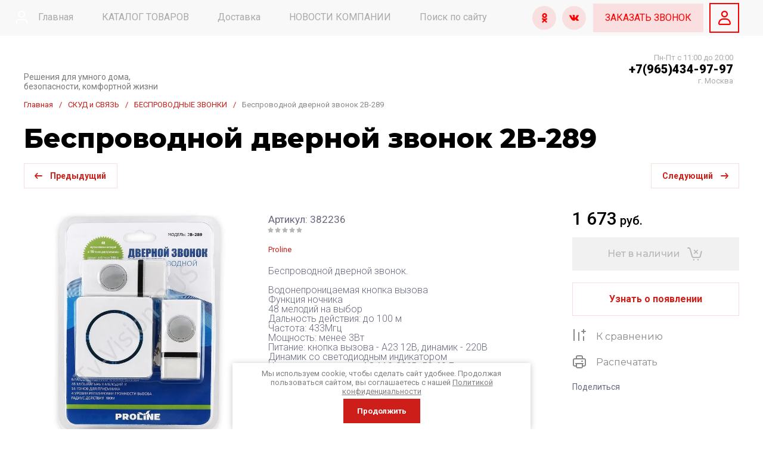

--- FILE ---
content_type: text/html; charset=utf-8
request_url: https://tv-vision.ru/magazin/product/besprovodnoy-zvonok-2b-289
body_size: 110154
content:
<!doctype html>
<html lang="ru">
	
<head>
<meta charset="utf-8">
<meta name="robots" content="all">
<link rel="preload" href="/g/libs/jquery/2.2.4/jquery-2.2.4.min.js" as="script">
<title>Беспроводной дверной звонок 2B-289 купить в интернет-магазине, цена, отзывы, характеристики. Беспроводной дверной звонок 2B-289</title>
<!-- assets.top -->
<meta property="og:title" content="Беспроводной дверной звонок 2B-289">
<meta name="twitter:title" content="Беспроводной дверной звонок 2B-289">
<meta property="og:description" content="Беспроводной дверной звонок 2B-289 купить по самой выгодной цене в интернет-магазине TV-VISION! Ознакомтесь с ценами, отзывами, фотографиями и подробными характеристиками товара. Гарантия и доставка!">
<meta name="twitter:description" content="Беспроводной дверной звонок 2B-289 купить по самой выгодной цене в интернет-магазине TV-VISION! Ознакомтесь с ценами, отзывами, фотографиями и подробными характеристиками товара. Гарантия и доставка!">
<meta property="og:image" content="https://tv-vision.ru/thumb/2/f_fa7AJ8xV0d5g7AQpQBgA/350r350/d/41979_0.jpg">
<meta name="twitter:image" content="https://tv-vision.ru/thumb/2/f_fa7AJ8xV0d5g7AQpQBgA/350r350/d/41979_0.jpg">
<meta property="og:image:type" content="image/jpeg">
<meta property="og:image:width" content="350">
<meta property="og:image:height" content="350">
<meta property="og:type" content="website">
<meta property="og:url" content="https://tv-vision.ru/magazin/product/besprovodnoy-zvonok-2b-289">
<meta property="og:site_name" content="Tv-vision">
<meta property="fb:admins" content="/andrei.studennikov">
<meta property="fb:pages" content="/tvvision.ru/?ref=bookmarks">
<meta name="twitter:card" content="summary">
<!-- /assets.top -->

<meta name="description" content="Беспроводной дверной звонок 2B-289 купить по самой выгодной цене в интернет-магазине TV-VISION! Ознакомтесь с ценами, отзывами, фотографиями и подробными характеристиками товара. Гарантия и доставка!">
<meta name="keywords" content="Беспроводной дверной звонок 2B-289">
<meta name="SKYPE_TOOLBAR" content="SKYPE_TOOLBAR_PARSER_COMPATIBLE">
<meta name="viewport" content="width=device-width, initial-scale=1.0, maximum-scale=1.0, user-scalable=no">
<meta name="format-detection" content="telephone=no">
<meta http-equiv="x-rim-auto-match" content="none">




<!-- common js -->
<meta name="cmsmagazine" content="86368d8963b4f0f96b434aafa426cd49" />
<meta name="mailru-domain" content="c7OCBT9sDaRncGUf" />
<meta name="yandex-verification" content="ef05402ae42180f8" />
<meta name="telderi" content="d2ecf6e8b28c1554fc69e6cf7472c0fe" />

            <!-- 46b9544ffa2e5e73c3c971fe2ede35a5 -->
            <script src='/shared/s3/js/lang/ru.js'></script>
            <script src='/shared/s3/js/common.min.js'></script>
        <link rel='stylesheet' type='text/css' href='/shared/s3/css/calendar.css' /><link rel='stylesheet' type='text/css' href='/shared/highslide-4.1.13/highslide.min.css'/>
<script type='text/javascript' src='/shared/highslide-4.1.13/highslide-full.packed.js'></script>
<script type='text/javascript'>
hs.graphicsDir = '/shared/highslide-4.1.13/graphics/';
hs.outlineType = null;
hs.showCredits = false;
hs.lang={cssDirection:'ltr',loadingText:'Загрузка...',loadingTitle:'Кликните чтобы отменить',focusTitle:'Нажмите чтобы перенести вперёд',fullExpandTitle:'Увеличить',fullExpandText:'Полноэкранный',previousText:'Предыдущий',previousTitle:'Назад (стрелка влево)',nextText:'Далее',nextTitle:'Далее (стрелка вправо)',moveTitle:'Передвинуть',moveText:'Передвинуть',closeText:'Закрыть',closeTitle:'Закрыть (Esc)',resizeTitle:'Восстановить размер',playText:'Слайд-шоу',playTitle:'Слайд-шоу (пробел)',pauseText:'Пауза',pauseTitle:'Приостановить слайд-шоу (пробел)',number:'Изображение %1/%2',restoreTitle:'Нажмите чтобы посмотреть картинку, используйте мышь для перетаскивания. Используйте клавиши вперёд и назад'};</script>
<link rel="icon" href="/favicon.svg" type="image/svg+xml">

<link rel='stylesheet' type='text/css' href='/t/images/__csspatch/2/patch.css'/>

<!--s3_require-->
<link rel="stylesheet" href="/g/basestyle/1.0.1/user/user.css" type="text/css"/>
<link rel="stylesheet" href="/g/basestyle/1.0.1/user/user.blue.css" type="text/css"/>
<script type="text/javascript" src="/g/basestyle/1.0.1/user/user.js" async></script>
<script type="text/javascript" src="/g/libs/jquery/2.2.4/jquery-2.2.4.min.js"></script>
<!--/s3_require-->

<!--s3_goal-->
<script src="/g/s3/goal/1.0.0/s3.goal.js"></script>
<script>new s3.Goal({map:[], goals: [], ecommerce:[{"ecommerce":{"detail":{"products":[{"id":"365934611","name":"Беспроводной дверной звонок 2B-289","price":1673,"brand":"Proline","category":"БЕСПРОВОДНЫЕ ЗВОНКИ"}]}}}]});</script>
<!--/s3_goal-->
<!-- common js -->

<!-- shop init -->




	
	<script type="text/javascript" src="/g/shop2v2/default/js/shop2v2-plugins.js"></script>

	<script type="text/javascript" src="/g/shop2v2/default/js/shop2.2.min.js"></script>


	<script src="/g/templates/shop2/2.130.2/default-3/js/paginationscroll.js"></script>

<script type="text/javascript">shop2.init({"productRefs": {"303632411":{"yml_note":{"04fb3567c023a0b1c5e10c09cfe1d3f8":["365934611"]},"dostavka_i_oplata":{"56de7ffda265a2b273797ab9ef3e20a9":["365934611"]}}},"apiHash": {"getPromoProducts":"cb82a596e13cf4db8c87adc1649b37b3","getSearchMatches":"2f36c539348a1a68be87b651a7b64d48","getFolderCustomFields":"e74425eaa06bb261d56d5f7050dc8759","getProductListItem":"fa776da3cdfff45a89bc025cba77d8f7","cartAddItem":"1659ddad9dcc2a2289aefb102f4fadc2","cartRemoveItem":"827d80b7cae2f5ed18640b6ba2857abb","cartUpdate":"a3888aaf57e60457e5d6ee8ce580d776","cartRemoveCoupon":"f608fca54de6e90bd5882a7b1f872eed","cartAddCoupon":"0160058f3a6016f76a97f070a4b47c11","deliveryCalc":"269f5b1d97a338c2af7082fd86749706","printOrder":"5bcfbdbd4d9004766cc36bf6056dea70","cancelOrder":"c84b04fb784e91a079c8e64fcc2878a7","cancelOrderNotify":"5b78e26d26d43c08f9d1e8fe6c4fda12","repeatOrder":"6751dfb184a86c5fb4e3389aaa6b55cb","paymentMethods":"53415083129220e1e0a9144695ceaf1e","compare":"0a381b91490f730c5e963a6cebc492b3"},"hash": null,"verId": 139272,"mode": "product","step": "","uri": "/magazin","IMAGES_DIR": "/d/","my": {"gr_product_preview_popup_new":true,"gr_product_quick_view_new":true,"gr_cart_preview_popup_new":true,"buy_alias":"\u0412 \u043a\u043e\u0440\u0437\u0438\u043d\u0443","buy_mod":true,"buy_kind":true,"on_shop2_btn":true,"show_sections":true,"gr_schema_org":true,"lazy_load_subpages":true,"gr_search_placeholder":"\u041f\u043e\u0438\u0441\u043a \u043f\u043e \u043a\u0430\u0442\u0430\u043b\u043e\u0433\u0443","gr_promo_actions":true,"gr_product_print":true,"gr_favorite":true,"gr_product_lazy_img":true,"gr_amount_flag":true,"gr_collections_one_click":true,"gr_collections_params":true,"gr_collections_compare":true,"gr_collections_amount":true,"gr_collections_vendor":true,"gr_product_list_titles":true,"gr_product_list_title":true,"gr_product_list_price":true,"gr_product_list_amount":true,"gr_images_size":true,"gr_images_view":true,"gr_images_lazy_load":true,"gr_sliders_autoplay":true,"gr_responsive_tabs_2":true,"gr_one_click_btn":"\u041a\u0443\u043f\u0438\u0442\u044c \u0432 1 \u043a\u043b\u0438\u043a","gr_amount_min_top":true,"gr_options_more_btn":"\u041f\u0430\u0440\u0430\u043c\u0435\u0442\u0440\u044b","gr_product_options_more_btn":"\u0412\u0441\u0435 \u043f\u0430\u0440\u0430\u043c\u0435\u0442\u0440\u044b","gr_product_quick_view":true,"gr_product_item_wrap":true,"gr_product_list_main":true,"gr_thumbs_vendor":true,"gr_thumbs_one_click":true,"gr_cart_titles":true,"gr_cart_auth_remodal":true,"gr_cart_coupon_remodal":false,"gr_cart_coupon_label":"\u041f\u0440\u043e\u043c\u043e\u043a\u043e\u0434:","gr_cart_options_more_btn":"\u041f\u0430\u0440\u0430\u043c\u0435\u0442\u0440\u044b","gr_cart_registration_title":"\u041a\u0443\u043f\u0438\u0442\u044c \u0431\u0435\u0437 \u0440\u0435\u0433\u0438\u0441\u0442\u0440\u0430\u0446\u0438\u0438","gr_filter_remodal_btn":"\u0424\u0438\u043b\u044c\u0442\u0440","gr_filter_max_count":5,"gr_filter_remodal":true,"gr_filter_go_result":true,"gr_filter_color_btn":true,"gr_filter_placeholders":true,"gr_filter_range_slider":false,"gr_search_form_range_slider":false,"gr_sorting_title":"\u0421\u043e\u0440\u0442\u0438\u0440\u043e\u0432\u0430\u0442\u044c","gr_sorting_default":"\u041f\u043e \u0443\u043c\u043e\u043b\u0447\u0430\u043d\u0438\u044e","gr_sorting_item_default":"\u041f\u043e \u0443\u043c\u043e\u043b\u0447\u0430\u043d\u0438\u044e","gr_sorting_by_price_desc":"\u0426\u0435\u043d\u0430 - \u0443\u0431\u044b\u0432\u0430\u043d\u0438\u0435","gr_sorting_by_price_asc":"\u0426\u0435\u043d\u0430 - \u0432\u043e\u0437\u0440\u0430\u0441\u0442\u0430\u043d\u0438\u0435","gr_sorting_by_name_desc":"\u041d\u0430\u0437\u0432\u0430\u043d\u0438\u0435 - \u042f-\u0410","gr_sorting_by_name_asc":"\u041d\u0430\u0437\u0432\u0430\u043d\u0438\u0435 - \u0410-\u042f","gr_search_form_title":"\u041f\u043e\u0438\u0441\u043a \u043f\u043e \u043f\u0430\u0440\u0430\u043c\u0435\u0442\u0440\u0430\u043c","gr_search_form_btn":"\u041f\u043e\u043a\u0430\u0437\u0430\u0442\u044c","gr_filter_header":"\u0424\u0438\u043b\u044c\u0442\u0440 \u043f\u043e\u0434\u0431\u043e\u0440\u0430","gr_filter_reset_text":"\u0421\u0431\u0440\u043e\u0441\u0438\u0442\u044c","gr_collections_lazy":true,"gr_product_share_lazy":true,"gr_main_blocks_lazy":true,"gr_main_blocks_ajax":false,"gr_compare_icons":true,"gr_popup_compare":true,"gr_inner_folders_v2":true},"shop2_cart_order_payments": 3,"cf_margin_price_enabled": 0,"buy_one_click_api_url": "/-/x-api/v1/public/?method=form/postform&param[form_id]=120368509&param[tpl]=global:shop2.form.minimal.tpl&param[hide_title]=0&param[placeholdered_fields]=0","maps_yandex_key":"","maps_google_key":""});shop2.delivery.deligate = true;</script><!-- shop init -->

			<link rel="preload" as="image" href="/thumb/2/hmbZcFfJIJqoqDssic1o5A/750r750/d/41979_0.jpg" />

<!-- radius -->
	
		<style>
			:root {
				--brd_rad_3: 0px !important; 
				--brd_rad_4: 0px !important; 
				--brd_rad_5: 0px !important; 
				--brd_rad_6: 0px !important; 
				--brd_rad_8: 0px !important; 
				--brd_rad_250: 0px !important; 
				--brd_site_rad: 0px !important;
			}
		</style>
	
<!-- radius -->



	<style>
	body{position: relative;min-width: 320px;text-align: left;line-height: 1.5;margin: 0;}.gr_lazy_load_block > * {display: none !important;}.mobile-nav {display: none;} .site-nav__menu {overflow: hidden;} .site-folders.inner-page {display: none;}.site-header__fixed {display: none;}
	.top-slider{padding:0 40px}@media screen and (max-width:1260px){.top-slider{padding:0 30px}}@media screen and (max-width:1023px){.top-slider{padding:0 20px}}.top-slider__body{position:relative;max-width:1400px;height:350px;margin:0 auto;overflow:hidden;user-select:none}@media screen and (max-width:1024px){.top-slider__body{height:250px}}@media screen and (max-width:479px){.top-slider__body{height:200px}}@media screen and (max-width:425px){.top-slider__body{height:150px}}@media screen and (max-width:375px){.top-slider__body{height:120px}}.top-slider__item{position:relative}.top-slider__item-inner{position:relative;font-size:0;height:350px;display:flex;align-items:center}@media screen and (max-width:1024px){.top-slider__item-inner{height:250px}}@media screen and (max-width:479px){.top-slider__item-inner{height:200px;align-items:flex-start}}@media screen and (max-width:425px){.top-slider__item-inner{height:150px}}@media screen and (max-width:375px){.top-slider__item-inner{height:120px}}.top-slider__item-inner img{position:absolute;top:0;left:0;right:0;bottom:0;width:100%;height:100%;object-fit:cover}.top-slider__item-body{position:relative;max-width:600px;margin-left:93px;-webkit-box-sizing:border-box;-moz-box-sizing:border-box;box-sizing:border-box}@media screen and (max-width:1024px){.top-slider__item-body{max-width:420px;margin-left:50px}}@media screen and (max-width:768px){.top-slider__item-body{max-width:330px}}@media screen and (max-width:479px){.top-slider__item-body{margin-top:20px;margin-left:20px;max-width:250px}}.top-slider__item-title{font-weight:900;font-size:40px;line-height:45px;padding:0 0 20px}@media screen and (max-width:1024px){.top-slider__item-title{font-size:25px;line-height:35px;padding:0 0 8px}}@media screen and (max-width:767px){.top-slider__item-title{font-size:25px;line-height:29px}}@media screen and (max-width:479px){.top-slider__item-title{font-weight:bold;font-size:15px;line-height:18px;padding:0}}.top-slider__item-desc{font-weight:normal;font-size:20px;line-height:24px}@media screen and (max-width:768px){.top-slider__item-desc{font-size:18px;line-height:22px}}@media screen and (max-width:479px){.top-slider__item-desc{font-size:14px}}@media screen and (max-width:320px){.top-slider__item-desc{display:none}}.top-slider__item-btn{padding:20px 0 0 0}.top-slider__item-btn a{display:inline-block;font-weight:600;font-size:14px;transition:.3s;line-height:14px;padding:14px 25px}@media screen and (max-width:479px){.top-slider__item-btn a{font-size:12px;padding:10px 15px}}@media screen and (max-width:479px){.top-slider__item-btn{padding:10px 0 0 0}}@media screen and (max-width:425px){.top-slider__item-btn{padding:0;display:block}.top-slider__item-btn a{position:absolute;top:0;left:0;right:0;bottom:0;font-size:0}}.favorite-block{position:relative;width:120px;height:56px;cursor:pointer;vertical-align:top;display:inline-block;transition:all .3s;box-sizing:border-box}@media screen and (max-width:1260px){.favorite-block{width:100px}}@media(max-width:767px){.favorite-block{width:46px;height:46px}}.favorite-block .favorite-count{position:absolute;top:50%;left:20px;width:25px;height:25px;font-weight:300;font-size:12px;line-height:26px;text-align:center;transform:translateY(-50%)}@media screen and (max-width:1260px){.favorite-block .favorite-count{left:15px}}@media(max-width:767px){.favorite-block .favorite-count{top:-5px;left:auto;right:-5px;width:20px;height:20px;line-height:20px;transform:unset}}.favorite-block .gr-svg-icon{position:absolute;top:50%;right:25px;transition:all .3s;transform:translateY(-50%)}@media screen and (max-width:1260px){.favorite-block .gr-svg-icon{right:15px}}@media(max-width:767px){.favorite-block .gr-svg-icon{top:50%;left:50%;transform:translate(-50%,-50%)}}.favorite-block.is-null{pointer-events:none}.gr-svg-icon{width:30px;height:30px}.gr-svg-icon.gr_small_icon{display:none}.gr-svg-icon.gr_small_icon{width:20px;height:20px}.site-messengers{margin-bottom:10px}.site-messengers__link{width:24px;height:24px;margin:5px;display:inline-block}.site-header a img{border:0}.site-header{min-height:100px;-webkit-box-flex:none;-webkit-flex:none;-moz-box-flex:none;-moz-flex:none;-ms-flex:none;flex:none}@media screen and (max-width:1023px){.site-header{display:flex;flex-direction:column}}.site-header__nav{position:relative;padding:0 40px}@media screen and (max-width:1260px){.site-header__nav{padding:0 30px}}@media screen and (max-width:1023px){.site-header__nav{display:none}}.site-header .site-nav{z-index:1;font-size:0;margin:0 auto;max-width:1400px}.site-header .site-nav__menu{font-size:0;display:inline-block;vertical-align:middle;width:calc(100% - 379px);height:60px;overflow:hidden;padding-right:20px}@media screen and (max-width:1260px){.site-header .site-nav__menu{width:calc(100% - 150px)}}.site-header .site-nav__menu.overflow{overflow:unset}.site-header .site-nav__menu>li{vertical-align:top;display:inline-block}.site-header .site-nav__menu>li:first-child>a{padding-left:0}.site-header .site-nav__menu>li>a{font-weight:500;font-size:15px;line-height:18px;display:block;padding:20px 24px 20px;-webkit-transition:all .3s;-moz-transition:all .3s;-o-transition:all .3s;-ms-transition:all .3s;transition:all .3s}.site-header .site-nav__menu>li ul{position:absolute;margin:0;z-index:100;width:275px;display:none}.site-header .site-nav__menu>li ul li{display:block}.site-header .site-nav__menu>li ul li a{font-weight:500;font-size:15px;line-height:18px;display:block;padding:15px 20px 15px;-webkit-transition:all .3s;-moz-transition:all .3s;-o-transition:all .3s;-ms-transition:all .3s;transition:all .3s}.site-header .site-nav__login{position:absolute;right:0;top:0;bottom:0;cursor:pointer;text-align:left;display:inline-block;vertical-align:middle;width:379px;cursor:pointer;font-weight:500;font-size:15px;line-height:18px;min-height:60px;padding:20px 0 20px 70px;-webkit-box-sizing:border-box;-moz-box-sizing:border-box;box-sizing:border-box}.site-header .site-nav__login .gr-svg-icon{position:absolute;left:22px;top:50%;margin-top:-15px}@media screen and (max-width:1260px){.site-header .site-nav__login{width:150px}}.site-header__top{padding:20px 40px 27px}@media screen and (max-width:1260px){.site-header__top{padding:20px 30px 20px}}@media screen and (max-width:1023px){.site-header__top{padding:20px 20px 20px}}@media screen and (max-width:767px){.site-header__top{padding:5px 20px 20px}}.site-header__top_inner{font-size:0;margin:0 auto;max-width:1400px;display:flex;justify-content:space-between;align-items:center}.site-header__intro{max-width:50%;display:flex;align-items:center;vertical-align:middle}@media screen and (max-width:1023px){.site-header__intro{max-width:100%;margin:0 auto}}@media screen and (max-width:639px){.site-header__intro{display:flex;flex-direction:column;align-items:center;text-align:center}}.site-header__intro-left{min-height:90px;margin-right:30px}@media screen and (max-width:1023px){.site-header__intro-left{width:75px;min-height:75px;margin-right:20px}}@media screen and (max-width:639px){.site-header__intro-left{margin:0 0 10px 0}}.site-header__name{font-family:var(--font1);font-weight:500;font-size:26px;line-height:32px;margin-bottom:7px}@media screen and (max-width:1023px){.site-header__name{font-size:22px;line-height:27px}}@media screen and (max-width:639px){.site-header__name{font-size:20px;line-height:24px}}.site-header__name.no_event{pointer-events:none}.site-header__logo.no_event{pointer-events:none}.site-header__logo a{font-size:0;vertical-align:top;display:inline-block}.site-header__logo a img{width:100%;height:100%;object-fit:cover}.site-header__desc{font-weight:300;font-size:22px;line-height:27px;display:inline-block;vertical-align:middle}@media screen and (max-width:1023px){.site-header__desc{font-size:20px;line-height:24px}}@media screen and (max-width:639px){.site-header__desc{width:auto;display:block;font-size:18px;line-height:22px;text-align:center}}.site-header__contacts-btn{position:relative;display:none;width:120px;height:56px;cursor:pointer;transition:all .3s}@media screen and (max-width:1260px){.site-header__contacts-btn{display:inline-block}}.site-header__contacts-btn .gr-svg-icon.phone-icon{position:absolute;top:50%;left:20px;transform:translateY(-50%)}.site-header__contacts-btn .gr-svg-icon.dots-icon{position:absolute;top:50%;right:20px;transform:translateY(-50%)}.site-header__contacts{position:relative;max-width:50%;padding-right:33px;text-align:right;display:inline-block;vertical-align:middle}@media screen and (max-width:1260px){.site-header__contacts{max-width:28%;padding:0}}@media screen and (max-width:1023px){.site-header__contacts{display:none}}.site-header__contacts-more-btn{position:absolute;top:-5px;right:0;width:30px;height:30px;cursor:pointer}@media screen and (max-width:1260px){.site-header__contacts-more-btn{display:none}}.site-header .header-phones{display:flex;flex-wrap:wrap;align-items:flex-start;justify-content:flex-end}@media screen and (max-width:1260px){.site-header .header-phones{display:none}}.site-header .header-phones .site-messengers{margin-right:20px}.site-header .header-phones__item-phone{position:relative;font-weight:500;font-size:20px;line-height:24px;display:flex;justify-content:flex-end}.site-header .header-phones__desc{font-weight:300;font-size:15px;line-height:18px}.site-header__bottom{font-size:0;min-height:96px}@media screen and (max-width:1023px){.site-header__bottom{min-height:auto}}.site-header__bottom_wrap{padding:20px 40px 30px}@media screen and (max-width:1260px){.site-header__bottom_wrap{padding:20px 30px 15px}}@media screen and (max-width:1023px){.site-header__bottom_wrap{padding:0 20px 25px}}@media screen and (max-width:767px){.site-header__bottom_wrap{padding:0 20px 20px}}.site-header__bottom_inner{margin:0 auto;max-width:1400px}.site-header__bottom_left{width:260px;margin-right:30px;display:inline-block;vertical-align:middle}.site-header__bottom_mid{display:inline-block;vertical-align:middle;width:calc(100% - 260px - 30px - 420px - 30px)}@media screen and (max-width:1260px){.site-header__bottom_mid{width:calc(100% - 260px - 30px - 360px - 30px)}}@media screen and (max-width:1023px){.site-header__bottom_mid{width:100%}}.site-header__bottom_right{width:420px;margin-left:30px;text-align:right;display:inline-block;vertical-align:middle}@media screen and (max-width:1260px){.site-header__bottom_right{width:360px}}@media screen and (max-width:1023px){.site-header__bottom_right{display:none}}.site-header .catalog-btn{position:relative;cursor:pointer;height:56px;display:block;transition:.3s;font-weight:600;font-size:16px;line-height:18px;box-sizing:border-box;padding:20px 75px 20px 40px}@media screen and (max-width:1023px){.site-header .catalog-btn{padding:0;font-size:0;height:56px;width:111px;display:none}}@media screen and (max-width:767px){.site-header .catalog-btn{width:52px;height:37px}}.site-header .catalog-btn .gr-svg-icon{position:absolute;top:50%;right:40px;transform:translateY(-50%)}@media screen and (max-width:1023px){.site-header .catalog-btn .gr-svg-icon{top:0;left:0;right:0;bottom:0;margin:0;width:auto;height:auto;background-position:50%}}.site-header .site-search{position:relative}.site-header .site-search__popup{position:absolute;right:5px;top:5px;bottom:5px;width:62px;padding:0;cursor:pointer;border:0;-webkit-appearance:none;-moz-appearance:none;transition:all .3s}@media screen and (max-width:639px){.site-header .site-search__popup{width:36px;height:36px}}.site-header .site-search__popup .gr-svg-icon{position:absolute;left:50%;top:50%;transform:translate(-50%,-50%)}.site-header__panel{display:flex;flex-wrap:nowrap}.site-header__panel-item{margin-right:30px}@media screen and (max-width:767px){.site-header__panel-item{margin-right:13px}}.site-header__panel-item:last-child{margin:0}.site-header__panel .panel-cabinet{display:none;position:relative;width:120px;height:56px;cursor:pointer;vertical-align:top;transition:all .3s;box-sizing:border-box}@media screen and (max-width:1260px){.site-header__panel .panel-cabinet{width:100px}}@media screen and (max-width:1023px){.site-header__panel .panel-cabinet{display:none}}.site-header__panel .panel-cabinet .gr-svg-icon{position:absolute;top:50%;left:50%;transform:translate(-50%,-50%)}.site-header__panel .gr-compare-btn{position:relative;width:120px;height:56px;cursor:pointer;vertical-align:top;display:inline-block;transition:all .3s;box-sizing:border-box;pointer-events:none}@media screen and (max-width:1260px){.site-header__panel .gr-compare-btn{width:100px}}@media screen and (max-width:767px){.site-header__panel .gr-compare-btn{width:46px;height:46px}}.site-header__panel .gr-compare-btn .gr-svg-icon{position:absolute;top:50%;right:25px;-webkit-transition:all .3s;-moz-transition:all .3s;-o-transition:all .3s;-ms-transition:all .3s;transition:all .3s;transform:translateY(-50%)}@media screen and (max-width:1260px){.site-header__panel .gr-compare-btn .gr-svg-icon{right:15px}}@media screen and (max-width:767px){.site-header__panel .gr-compare-btn .gr-svg-icon{left:50%;top:50%;transform:translate(-50%,-50%)}}.site-header__panel .gr-compare-btn .gr-compare-btn-amount{position:absolute;top:50%;left:20px;width:25px;height:25px;font-weight:300;font-size:12px;line-height:26px;text-align:center;-webkit--moz--ms--o-transform:translateY(-50%)}@media screen and (max-width:1260px){.site-header__panel .gr-compare-btn .gr-compare-btn-amount{left:15px}}@media screen and (max-width:767px){.site-header__panel .gr-compare-btn .gr-compare-btn-amount{top:-5px;left:auto;right:-5px;width:20px;height:20px;line-height:20px;transform:unset}}.panel-contacts-btn{display:none;position:relative;width:120px;height:56px;cursor:pointer;vertical-align:top;transition:all .3s}@media screen and (max-width:1260px){.panel-contacts-btn{width:100px}}@media screen and (max-width:1023px){.panel-contacts-btn{display:inline-block}}@media screen and (max-width:767px){.panel-contacts-btn{width:46px;height:46px}}.panel-contacts-btn .gr-svg-icon.phone-icon{position:absolute;top:50%;left:20px;transform:translateY(-50%)}@media screen and (max-width:1260px){.panel-contacts-btn .gr-svg-icon.phone-icon{left:15px}}@media screen and (max-width:767px){.panel-contacts-btn .gr-svg-icon.phone-icon{left:50%;top:50%;transform:translate(-50%,-50%)}}.panel-contacts-btn .gr-svg-icon.dots-icon{position:absolute;top:50%;right:20px;transform:translateY(-50%)}@media screen and (max-width:1260px){.panel-contacts-btn .gr-svg-icon.dots-icon{right:15px}}@media screen and (max-width:767px){.panel-contacts-btn .gr-svg-icon.dots-icon{display:none}}.top-slider{padding:0 40px}@media screen and (max-width:1260px){.top-slider{padding:0 30px}}@media screen and (max-width:1023px){.top-slider{order:1;padding:0 20px}}.top-slider__body{position:relative;max-width:1400px;height:350px;margin:0 auto;overflow:hidden;user-select:none}@media screen and (max-width:1024px){.top-slider__body{height:250px}}@media screen and (max-width:479px){.top-slider__body{height:200px}}@media screen and (max-width:425px){.top-slider__body{height:150px}}@media screen and (max-width:375px){.top-slider__body{height:120px}}.top-slider__item{position:relative}.top-slider__item-inner{position:relative;font-size:0;height:350px;display:flex;align-items:center}@media screen and (max-width:1024px){.top-slider__item-inner{height:250px}}@media screen and (max-width:479px){.top-slider__item-inner{height:200px;align-items:flex-start}}@media screen and (max-width:425px){.top-slider__item-inner{height:150px}}@media screen and (max-width:375px){.top-slider__item-inner{height:120px}}.top-slider__item-inner img{position:absolute;top:0;left:0;right:0;bottom:0;width:100%;height:100%;object-fit:cover}.top-slider__item-body{position:relative;max-width:600px;margin-left:93px;-webkit-box-sizing:border-box;-moz-box-sizing:border-box;box-sizing:border-box}@media screen and (max-width:1024px){.top-slider__item-body{max-width:420px;margin-left:50px}}@media screen and (max-width:768px){.top-slider__item-body{max-width:330px}}@media screen and (max-width:479px){.top-slider__item-body{margin-top:20px;margin-left:20px;max-width:250px}}.top-slider__item-title{font-family:var(--font1);font-weight:900;font-size:35px;line-height:45px;padding:0 0 8px}@media screen and (max-width:1024px){.top-slider__item-title{font-size:25px;line-height:35px;padding:0 0 8px}}@media screen and (max-width:767px){.top-slider__item-title{font-size:25px;line-height:29px}}@media screen and (max-width:479px){.top-slider__item-title{font-weight:bold;font-size:15px;line-height:18px;padding:0}}.top-slider__item-desc{font-weight:normal;font-size:20px;line-height:24px}@media screen and (max-width:768px){.top-slider__item-desc{font-size:18px;line-height:22px}}@media screen and (max-width:479px){.top-slider__item-desc{font-size:14px}}@media screen and (max-width:320px){.top-slider__item-desc{display:none}}.top-slider__item-btn{padding:20px 0 0 0}.top-slider__item-btn a{display:inline-block;font-family:var(--font1);font-weight:600;font-size:14px;transition:.3s;line-height:14px;padding:14px 25px}@media screen and (max-width:479px){.top-slider__item-btn a{font-size:12px;padding:10px 15px}}@media screen and (max-width:479px){.top-slider__item-btn{padding:10px 0 0 0}}@media screen and (max-width:425px){.top-slider__item-btn{padding:0;display:block}.top-slider__item-btn a{position:absolute;top:0;left:0;right:0;bottom:0;font-size:0}}.top-slider .tns-controls{position:absolute;right:0;bottom:0}@media(max-width:767px){.top-slider .tns-controls{display:none}}.top-slider .tns-nav{position:absolute;left:45px;bottom:20px;display:none}@media(max-width:767px){.top-slider .tns-nav{display:block}}@media(max-width:479px){.top-slider .tns-nav{left:20px;bottom:15px}}.pointer_events_none{pointer-events:none}.gr-cart-popup-btn{position:relative;width:120px;height:56px;cursor:pointer;vertical-align:top;display:inline-block;transition:all .3s;box-sizing:border-box}@media screen and (max-width:1260px){.gr-cart-popup-btn{width:100px}}@media screen and (max-width:767px){.gr-cart-popup-btn{width:46px;height:46px}}.gr-cart-popup-btn .gr-svg-icon{position:absolute;top:50%;right:25px;-webkit-transition:all .3s;-moz-transition:all .3s;-o-transition:all .3s;-ms-transition:all .3s;transition:all .3s;transform:translateY(-50%)}@media screen and (max-width:1260px){.gr-cart-popup-btn .gr-svg-icon{right:15px}}@media screen and (max-width:767px){.gr-cart-popup-btn .gr-svg-icon{left:50%;top:50%;transform:translate(-50%,-50%)}}.gr-cart-popup-btn .gr-cart-total-amount{position:absolute;top:50%;left:20px;width:25px;height:25px;font-weight:300;font-size:12px;line-height:26px;text-align:center;-webkit--moz--ms--o-transform:translateY(-50%)}@media screen and (max-width:1260px){.gr-cart-popup-btn .gr-cart-total-amount{left:15px}}@media screen and (max-width:767px){.gr-cart-popup-btn .gr-cart-total-amount{top:-5px;left:auto;right:-5px;width:20px;height:20px;line-height:20px;transform:unset}}#search-app{position:relative;display:inline-block;vertical-align:top;text-align:left;width:100%;max-width:100%;opacity:1}.search-block{display:flex}.search-block__input{width:100%;height:56px;font-weight:400;font-size:16px;line-height:20px;padding:16px 20px;border:0;-webkit-appearance:none;-moz-appearance:none;transition:all .3s;box-sizing:border-box}@media screen and (max-width:639px){.search-block__input{height:46px}}.search-block__btn{position:absolute;right:72px;top:2px;bottom:2px;width:63px;cursor:pointer;padding:0;border:0}@media screen and (max-width:639px){.search-block__btn{width:46px;right:50px}}
	</style>



	
		<style>
			.gr-svg-icon{width:30px;height:30px}.gr-svg-icon.gr_small_icon{display:none}.gr-svg-icon.gr_small_icon{width:20px;height:20px}#tns1>.tns-item{font-size:17px}#tns1{font-size:0}#tns1>.tns-item{width:calc(100%);transition-duration:.3s;animation-duration:.3s}#tns2>.tns-item{font-size:17px}#tns2{font-size:0}#tns2-iw{margin:0 -20px 0 0}#tns2{width:calc(100%);transition-duration:.3s}#tns2>.tns-item{width:calc(33.3333%);padding-right:20px}.tns-outer{padding:0!important}.tns-outer [aria-controls]{cursor:pointer}.tns-slider{-webkit-transition:all 0;-moz-transition:all 0;transition:all 0}.tns-slider>.tns-item{-webkit-box-sizing:border-box;-moz-box-sizing:border-box;box-sizing:border-box}.tns-horizontal.tns-subpixel{white-space:nowrap}.tns-horizontal.tns-subpixel>.tns-item{display:inline-block;vertical-align:top;white-space:normal}.tns-gallery{position:relative;left:0;min-height:1px}.tns-gallery>.tns-item{position:absolute;left:-100%;-webkit-transition:transform 0s,opacity 0;-moz-transition:transform 0s,opacity 0;transition:transform 0s,opacity 0}.tns-gallery>.tns-slide-active{position:relative;left:auto!important}.tns-lazy-img{-webkit-transition:opacity .6s;-moz-transition:opacity .6s;transition:opacity .6s;opacity:.6}.tns-ovh{overflow:hidden}.tns-visually-hidden{position:absolute;left:-10000em}.tns-fadeIn{opacity:1;z-index:0}.tns-normal{opacity:0;z-index:-1}.card-page .form-additional .buy-one-click,.card-page .gr-product-options .gr-product-options-more__btn,.shop-product-btn,.tns-controls button,.tns-nav button{position:relative;z-index:1;display:inline-flex;align-items:center;justify-content:center;height:auto;min-height:auto;padding:0;border:none;cursor:pointer;text-align:center;-moz-appearance:none;-webkit-appearance:none;background-clip:border-box;transition:all .3s}.card-page .form-additional .buy-one-click:before,.card-page .gr-product-options .gr-product-options-more__btn:before,.shop-product-btn:before,.tns-controls button:before,.tns-nav button:before{position:absolute;content:'';top:0;left:0;right:0;bottom:0;z-index:-1;transition:all .3s;opacity:0;visibility:hidden}.card-page .form-additional .buy-one-click:active:before,.card-page .gr-product-options .gr-product-options-more__btn:active:before,.shop-product-btn:active:before,.tns-controls button:active:before,.tns-nav button:active:before{opacity:1;visibility:visible}.card-page .form-additional .buy-one-click:active:before,.card-page .gr-product-options .gr-product-options-more__btn:active:before,.shop-product-btn:active:before,.tns-controls button:active:before,.tns-nav button:active:before{transition:all 50ms linear}.card-page .form-additional .buy-one-click.buy_one_click,.shop-product-btn.type-3{font-size:16px;line-height:18px;padding:19px 40px}.card-page .form-additional .buy-one-click,.card-page .gr-product-options .gr-product-options-more__btn,.shop-product-btn{font-size:16px;line-height:18px;padding:16px 32px}@media (max-width:1260px){.card-page .form-additional .buy-one-click,.card-page .gr-product-options .gr-product-options-more__btn,.shop-product-btn{padding:15px 25px}}@media (max-width:1260px){.shop-product-btn{font-size:16px;line-height:18px;padding:15px 32px}}@media (max-width:767px){.card-page .form-additional .buy-one-click.buy_one_click,.card-page .form-additional .shop-product-btn:not(.notavailable),.shop-product-btn{font-size:16px;line-height:18px;padding:14px 32px}}.card-page .gr-product-options .gr-product-options-more__btn{font-size:14px;line-height:16px;padding:13px 19px}@media (max-width:1260px){.card-page .gr-product-options .gr-product-options-more__btn{font-size:14px;line-height:16px;padding:13px 19px}}@media (max-width:767px){.card-page .gr-product-options .gr-product-options-more__btn{font-size:14px;line-height:16px;padding:12px 19px}}.tns-controls button{width:60px;height:60px;min-height:60px}@media (max-width:1260px){.tns-controls button{width:50px;height:50px;min-height:50px}}@media (max-width:767px){.tns-controls button{width:40px;height:40px;min-height:40px}}.tns-controls button{width:60px;height:60px;min-height:60px}@media (max-width:1023px){.tns-controls button{width:50px;height:50px;min-height:50px}}@media (max-width:767px){.tns-controls button{width:40px;height:40px;min-height:40px}}.card-page .gr-product-options .gr-product-options-more__btn span{position:relative;vertical-align:top;display:inline-block;padding-right:40px}.card-page .gr-product-options .gr-product-options-more__btn span svg{position:absolute;top:50%;right:0;width:30px;height:30px;transform:translateY(-50%) rotate(.001deg);transition:all .3s}.shop-product-btn{font-weight:var(--font1_500);font-family:var(--Montserrat);border:none}.shop-product-btn:active{border:none}.shop-product-btn span{position:relative;padding-right:40px}.shop-product-btn span svg{position:absolute;content:'';right:0;top:50%;width:30px;height:30px;transform:translateY(-50%);transition:all .3s}body .product-compare{position:relative;padding:0;border:none}body .product-compare .gr-compare-plus{position:relative;cursor:pointer;min-height:28px;padding:0 0 0 40px;align-items:center;display:inline-flex;font:var(--font1_400) 16px/21px var(--Montserrat)}body .product-compare .gr-compare-plus:before{position:absolute;cursor:pointer;content:'';top:0;left:0;height:28px;width:28px;transition:all .3s}body .product-compare .gr-compare-plus input{position:absolute;width:0;height:0;padding:0;overflow:hidden;visibility:hidden;padding:0;border:none;-webkit-appearance:none;-moz-appearance:none}.card-page .form-additional .buy-one-click,.card-page .gr-product-options .gr-product-options-more__btn{font-weight:var(--font1_600);font-family:var(--Montserrat);border:none}.tns-controls button{font-size:0;padding:0;opacity:1;visibility:visible;transition:all .3s;border:1px solid rgba(0,0,0,.1)}.tns-controls button:active{border:1px solid var(--m1)}.tns-controls button svg{width:30px;height:30px;transition:all .3s}.tns-nav{display:none;margin:20px 0 0;font-size:0;text-align:center}.tns-nav button{margin:0 5px;min-height:14px;height:14px;width:14px;font-size:0;padding:0;opacity:1;visibility:visible;border:none}.tns-nav button:active{border:none}.gr_image_1x1{padding-top:100%!important}body .product-amount{width:100px}body .product-amount .amount-title{display:none}body .product-amount .shop2-product-amount{display:flex;flex-wrap:nowrap;align-items:center;margin:0;width:auto}body .product-amount .shop2-product-amount button{width:32%;height:40px;padding:0;font-size:0;align-items:center;display:inline-flex;justify-content:center;-webkit-appearance:none;-moz-appearance:none;transition:all .3s}body .product-amount .shop2-product-amount button svg{width:30px;height:30px;transition:all .3s}body .product-amount .shop2-product-amount button.amount-minus{border:none}body .product-amount .shop2-product-amount button.amount-minus:disabled{pointer-events:none;border:none}body .product-amount .shop2-product-amount button.amount-minus:active{border:none}body .product-amount .shop2-product-amount button.amount-plus{border:none}body .product-amount .shop2-product-amount button.amount-plus:active{border:none}body .product-amount .shop2-product-amount input{width:36%;height:40px;line-height:40px;font-size:15px;font-weight:400;text-align:center;margin:0;padding:0;-webkit-appearance:none;-moz-appearance:none;border:none;transition:all .3s}body .product-amount .shop2-product-amount input:focus{border:none}.shop2-product-options .option-item{margin:0 0 12px}.shop2-product-options .option-item:last-child{margin-bottom:0}.shop2-product-options .option-title{margin:0 0 8px;font:14px/1.1 var(--Montserrat)}.shop2-product-options .option-body{font:14px/1.14 var(--Montserrat)}.shop2-product-options .shop2-color-pick{overflow:visible;display:inline-block;vertical-align:middle}.shop2-product-options .shop2-color-pick li{position:relative;cursor:pointer;width:28px!important;height:28px;border:none;float:none;display:inline-block;vertical-align:top;margin:0 8px 5px}.shop2-product-options .shop2-color-pick li:first-child{margin-left:0!important}.shop2-product-options .shop2-color-pick li:first-child.active-color{margin-left:7px!important}.shop2-product-options .shop2-color-pick li.active-color:after{opacity:1;visibility:visible;border:none}.shop2-product-options .shop2-color-pick li.active-color:before{border:none}.shop2-product-options .shop2-color-pick li:before{position:absolute;content:'';left:0;right:0;top:0;bottom:0;transition:all .3s;border:none}.shop2-product-options .shop2-color-pick li:after{position:absolute;content:'';left:-7px;right:-7px;top:-7px;bottom:-7px;z-index:1;opacity:0;visibility:hidden;transition:all .3s;border:none}.shop2-product-options .shop2-color-pick li span{display:block;width:28px;height:28px}.tpl-stars{height:10px;width:60px;background-image:var(--smallStarsDefault);background-position:0 0;background-repeat:no-repeat}.tpl-stars .tpl-rating{height:10px;background-image:var(--smallStarsActive);background-position:0 0;background-repeat:no-repeat}.gr-amount-flag span{font-family:var(--Roboto);font-weight:var(--font1_400);vertical-align:top;display:inline-block;font-size:13px;line-height:1.2;padding:5px 12px}body .product-flags{font-size:0}body .product-flags__right{display:inline}body .product-flags__item{margin:0 2px 2px 0;font:var(--font1_900) 14px/1.14 var(--Roboto);vertical-align:top;display:inline-block;text-transform:uppercase}body .product-flags__item span{padding:7px 14px;text-align:center;vertical-align:top;display:inline-block}.shop2-product-discount-desc{font-size:13px;font-family:var(--Montserrat);font-weight:var(--font1_400);line-height:normal;padding:14px;border:none;z-index:100000;display:none}.shop2-product-discount-desc{position:absolute;width:250px}.shop2-product-discount-desc p{margin:0}.card-slider__body{position:relative}.card-slider .product-flags{position:absolute;top:10px;left:10px;z-index:2;pointer-events:none}.card-slider__items-slider{max-width:100%}@media (min-width:768px){.card-slider__items .tns-nav{display:none!important}}.card-slider__items .tns-controls{position:absolute;bottom:8px;left:0;right:0;z-index:2;padding:0;pointer-events:none;display:flex;align-items:center;justify-content:space-between}@media (max-width:1023px){.card-slider__items .tns-controls{left:50%;right:auto;bottom:13px;width:306px;margin-left:-153px}}@media (max-width:767px){.card-slider__items .tns-controls{left:0;right:0;bottom:17px;width:auto;margin-left:0}}.card-slider__items .tns-controls button{width:50px;height:50px;min-height:50px;pointer-events:auto}.card-slider__items .tns-controls button svg{display:none}.card-slider__items .tns-controls button svg.gr_small_icon{display:block}.card-slider__image{position:relative;padding-top:100%;overflow:hidden}.card-slider__image a{position:absolute;top:0;left:0;right:0;bottom:0;font-size:0;cursor:zoom-in;display:flex}.card-slider__image a img{position:absolute;top:0;left:0;right:0;bottom:0;width:100%;height:100%;object-fit:cover}.card-slider__thumbs{max-width:268px;margin:20px auto 0}.card-slider__thumb{position:relative}.card-slider__thumb a:before{position:absolute;top:0;left:0;right:0;bottom:0;content:'';z-index:2;pointer-events:none;transform:rotate(.001deg);border:1px solid rgba(58,58,58,.1)}.card-slider__thumb.tns-nav-active{filter:brightness(.9)}.card-slider__thumb-img{position:relative;padding-top:100%;overflow:hidden}.card-slider__thumb-img a{position:absolute;top:0;left:0;right:0;bottom:0;font-size:0;display:flex}.card-slider__thumb-img a img{position:absolute;top:0;left:0;right:0;bottom:0;width:100%;height:100%;object-fit:cover;transform:rotate(.001deg)}.card-page .shop2-product{margin:0;display:flex;flex-wrap:wrap}@media (max-width:767px){.card-page .shop2-product{flex-direction:column}}.card-page .shop2-product__left{width:450px;margin-right:40px}@media (max-width:1340px){.card-page .shop2-product__left{margin-right:30px;width:380px}}@media (max-width:1260px){.card-page .shop2-product__left{margin-right:30px;width:472px}}@media (max-width:1023px){.card-page .shop2-product__left{width:344px;margin:0 20px 0 0}}@media (max-width:767px){.card-page .shop2-product__left{width:100%;margin:0 0 20px}}.card-page .shop2-product__right{width:calc(100% - 450px - 40px)}@media (max-width:1340px){.card-page .shop2-product__right{width:calc(100% - 380px - 30px)}}@media (max-width:1260px){.card-page .shop2-product__right{width:calc(100% - 472px - 30px)}}@media (max-width:1023px){.card-page .shop2-product__right{width:calc(100% - 344px - 20px)}}@media (max-width:767px){.card-page .shop2-product__right{width:100%}}.card-page .shop2-product-additional{display:flex}@media (max-width:1260px){.card-page .shop2-product-additional{flex-direction:column}}.card-page .shop2-product-additional__left{margin-right:55px;width:calc(100% - 320px - 55px)}@media (max-width:1340px){.card-page .shop2-product-additional__left{margin-right:30px;width:calc(100% - 280px - 30px)}}@media (max-width:1260px){.card-page .shop2-product-additional__left{width:100%;margin:0 0 30px}}@media (max-width:767px){.card-page .shop2-product-additional__left{margin:0 0 20px}}.card-page .shop2-product-additional__left>:last-child{margin-bottom:0}.card-page .shop2-product-additional__right{width:320px}@media (max-width:1340px){.card-page .shop2-product-additional__right{width:280px}}@media (max-width:1260px){.card-page .shop2-product-additional__right{width:100%}}.card-page .tpl-rating-block{margin:0 0 20px;font-size:0}.card-page .tpl-rating-block .tpl-stars{margin:0 0 0 -2px}.card-page .tpl-rating-block .tpl-rating-title{display:none}.card-page .tpl-rating-block .tpl-rating-votes{display:none}.card-page .gr-vendor-block{font-size:13px;line-height:1.25;margin-bottom:20px}.card-page .gr-vendor-block a{transition:all .3s;border-bottom:1px solid transparent}.card-page .gr-product-anonce{font:300 16px var(--Rubik);line-height:16px;margin-bottom:16px}.card-page .gr-product-options .gr-options-more{display:none}.card-page .gr-product-options .gr-product-options-more{margin:20px 0 0;display:none}.card-page .gr-product-options .gr-product-options-more__btn{width:250px;justify-content:flex-start;text-align:left;font:var(--font1_500) 14px var(--Rubik);line-height:14px;padding:14px 20px}.card-page .gr-product-options .gr-product-options-more__btn span{width:100%;padding-right:20px}.card-page .gr-product-options .gr-product-options-more__btn span svg{right:0;width:12px;height:12px;display:none}.card-page .gr-product-options .gr-product-options-more__btn span svg.gr_small_icon{display:block}.card-page .gr-product-options .option-item{margin:16px 0 0}.card-page .gr-product-options .option-item[data-option-type=select] .option-item__inner{align-items:center}@media (max-width:1023px){.card-page .gr-product-options .option-item.gr_color_option:not(.gr_type_texture) .option-title{padding:0 0 13px}}.card-page .gr-product-options .option-item:first-child{margin-top:0}.card-page .gr-product-options .option-item__inner{display:flex;flex-wrap:wrap;align-items:baseline}@media (max-width:1023px){.card-page .gr-product-options .option-item__inner{display:block}}.card-page .gr-product-options .option-title{font:500 15px var(--Rubik);line-height:16px;padding-right:10px;margin:0;width:180px}@media (max-width:1023px){.card-page .gr-product-options .option-title{width:100%;padding:0 0 6px}}.card-page .gr-product-options .option-body{font:300 16px var(--Rubik);line-height:20px;width:calc(100% - 180px)}@media (max-width:1023px){.card-page .gr-product-options .option-body{width:100%}}.card-page .form-additional{display:flex;flex-direction:column}.card-page .form-additional__top{width:100%;display:flex;flex-wrap:wrap;align-items:flex-end;justify-content:space-between}.card-page .form-additional .gr-amount-flag{order:2;margin-bottom:20px}.card-page .form-additional__btns{width:100%}.card-page .form-additional .product-price{margin-right:5px;font-size:0;width:auto;padding-bottom:20px}.card-page .form-additional .product-price .price-old{font-size:0;margin-bottom:10px;font-family:var(--Rubik);font-weight:var(--font1_300);vertical-align:top;display:inline-block}.card-page .form-additional .product-price .price-old span strong{font-weight:var(--font1_300);font-size:16px;line-height:14px}.card-page .form-additional .product-price .price-old span span{font-size:14px;line-height:1;padding-left:5px}.card-page .form-additional .product-price .price-current{font-size:0;font-family:var(--Rubik);font-weight:var(--font1_500)}.card-page .form-additional .product-price .price-current strong{font-size:30px;line-height:22px;font-weight:var(--font1_500)}@media (max-width:767px){.card-page .form-additional .product-price .price-current strong{font-size:25px}}.card-page .form-additional .product-price .price-current span{font-size:20px;line-height:16px;padding-left:5px}.card-page .form-additional .product-amount{width:auto}.card-page .form-additional .product-amount .amount-title{display:none}.card-page .form-additional .product-amount .shop2-product-amount{float:left;margin-right:10px;width:114px}@media (max-width:1340px){.card-page .form-additional .product-amount .shop2-product-amount{width:100px}}@media (max-width:1260px){.card-page .form-additional .product-amount .shop2-product-amount{width:170px}}@media (max-width:1023px){.card-page .form-additional .product-amount .shop2-product-amount{width:35%}}.card-page .form-additional .product-amount .shop2-product-amount button,.card-page .form-additional .product-amount .shop2-product-amount input{height:56px;line-height:56px}@media (max-width:767px){.card-page .form-additional .product-amount .shop2-product-amount button,.card-page .form-additional .product-amount .shop2-product-amount input{height:46px;line-height:46px}}.card-page .form-additional .shop-product-btn:not(.notavailable){width:calc(100% - 114px - 10px);float:left;padding:19px 20px;font:600 var(--Montserrat) 16px;line-height:18px}@media (max-width:1340px){.card-page .form-additional .shop-product-btn:not(.notavailable){padding-left:20px;padding-right:20px;width:calc(100% - 100px - 10px)}}@media (max-width:1260px){.card-page .form-additional .shop-product-btn:not(.notavailable){width:calc(100% - 170px - 10px)}}@media (max-width:1023px){.card-page .form-additional .shop-product-btn:not(.notavailable){width:calc(100% - 35% - 10px)}}@media (max-width:767px){.card-page .form-additional .shop-product-btn:not(.notavailable){padding:14px 20px}}.card-page .form-additional .buy-one-click{margin-top:20px;width:100%}.card-page .form-additional .product-compare{margin-top:20px}h1{font-family:var(--Montserrat);font-weight:400;font-style:normal}h1{font-size:60px;font-weight:700;margin:0 0 18px}@media (max-width:1260px){h1{font-size:60px}}@media (max-width:767px){h1{font-size:25px;margin:0 0 25px}}@media (max-width:410px){h1{font-size:22px;margin:0 0 18px}}.gr-svg-icon{width:30px;height:30px}.gr-svg-icon.gr_big_icon,.gr-svg-icon.gr_small_icon{display:none}.gr-svg-icon.gr_small_icon{width:20px;height:20px}.gr-svg-icon.gr_big_icon{width:40px;height:40px}.site-path{display:flex;flex-wrap:wrap;align-items:baseline;font-size:13px;line-height:1.3;margin-bottom:20px}.site-path a{transition:all .3s;border-bottom:1px solid transparent}.site-path__separator{padding:0 10px}.block_padding{padding:0 30px}@media (max-width:767px){.block_padding{padding:0 20px}}@media (max-width:639px){.block_padding{padding:0 16px}}.block_width{margin:0 auto;max-width:1400px}.site-main{position:relative;padding:0 40px}@media screen and (max-width:1260px){.site-main{padding:0 30px}}@media screen and (max-width:1023px){.site-main{padding:0 20px}}.site-main__inner{margin:0 auto;max-width:1400px}
		</style>
	




<link rel="stylesheet" href="/t/v1347/images/css/site_adons.scss.css">
<link rel="stylesheet" href="/t/images/css/ors_styles.scss.css">
<link rel="preload" href="/t/v1347/images/css/advantages.scss.css" as="style" onload="this.rel='stylesheet'">
<script src="/t/v1347/images/js/seo_addons.js"></script>

<script>
	$(document).ready(function() {
		$(".form-item__personal_data a").attr("onclick", "window.open(this.href, '', ''); return false;");
	});
</script>
    
</head>
<body class="site gr_quick_view_card_new gr_product_preview_popup_new">
	<div class="site__wrapper">
				<div class="site-header__fixed">
			<div class="site-header__fixed-inner">
				<span class="catalog-btn-mobile">
					<svg class="gr-svg-icon">
					    <use xlink:href="#icon_site_burger"></use>
					</svg>
					<svg class="gr-svg-icon gr_small_icon">
					    <use xlink:href="#icon_site_burger_small"></use>
					</svg>
				</span>
				<div class="site-header__panel">
					<div class="site-header__panel-item panel-cabinet" data-remodal-target="login-form">
						<svg class="gr-svg-icon">
						    <use xlink:href="#icon_shop_cabinet"></use>
						</svg>
						<svg class="gr-svg-icon gr_small_icon">
						    <use xlink:href="#icon_shop_cabinet_small"></use>
						</svg>
					</div>
					
					<div class="site-header__panel-item panel-contacts-btn" data-remodal-target="contacts">
						<svg class="gr-svg-icon phone-icon">
						    <use xlink:href="#icon_site_phone"></use>
						</svg>
						<svg class="gr-svg-icon phone-icon gr_small_icon">
						    <use xlink:href="#icon_site_phone_small"></use>
						</svg>
						<svg class="gr-svg-icon dots-icon">	
						    <use xlink:href="#icon_site_more"></use>
						</svg>
					</div>
					
					
										
														
																		<div class="site-header__panel-item gr-cart-preview gr-cart-popup-btn pointer_events_none">
								<svg class="gr-svg-icon">
								    <use xlink:href="#icon_shop_cart"></use>
								</svg>
								<svg class="gr-svg-icon gr_small_icon">
								    <use xlink:href="#icon_shop_cart_small"></use>
								</svg>
								<div id="shop2-cart-preview">
									<a href="/magazin/cart">
										<span class="gr-cart-total-amount">0</span>
										<span class="gr-cart-total-sum" data-total-price="0">0 <span>руб.</span></span>
									</a>
								</div>
							</div> <!-- Cart Preview -->
																
				</div>
			</div>
		</div>
		<header role="banner" class="site-header">
			<div class="site-header__nav">
				<div class="site-nav">
					
	        
    
    
    <ul class="site-nav__menu menu-default ">
        
    								
									
                            
		                        
                     	    		    		            
                            <li  class=" opened active">
                    <a  href="/magazin" >Главная</a>
                        
                
    								
									
                            
		                                                </li>
                                                            
                     	    		    		            
                            <li  class="">
                    <a  href="/obshchiy-katalog-tovarov" >КАТАЛОГ ТОВАРОВ</a>
                        
                
    								
									
                            
		                                                </li>
                                                            
                     	    		    		            
                            <li  class="">
                    <a  href="/sposobi-dostavki" >Доставка</a>
                        
                
    								
									
                            
		                                                </li>
                                                            
                     	    		    		            
                            <li  class="">
                    <a  href="https://tv-vision.ru/news" >НОВОСТИ КОМПАНИИ</a>
                        
                
    								
									
                            
		                                                </li>
                                                            
                     	    		    		            
                            <li  class="">
                    <a  href="/poisk-po-saytu" >Поиск по сайту</a>
                        
                
    								
									
                            
		                                                </li>
                                                            
                     	    		    		            
                            <li  class="">
                    <a  href="/kontakty" >Контакты</a>
                        
                </li></ul>
    					<div class="topPanRight">
												<div class="socialTop">
						   
						   <a href="https://ok.ru/profile/575669691091">
						    <img src="/thumb/2/MOfycKtqdxqaFZw-XnSEFA/r/d/odnoklassniki.svg" alt="ok">
						   </a>
						   
						   <a href="https://vk.com/tv_vision">
						    <img src="/thumb/2/cdsX0j5t15SQg-zvPHEcGw/r/d/vk.svg" alt="vk">
						   </a>
						  						</div>
																			<a href="#" class="callback" data-remodal-target="call-form">
								Заказать звонок
							</a>
											</div>
					<div class="site-nav__login" data-remodal-target="login-form">
						<svg class="gr-svg-icon">
						    <use xlink:href="#icon_shop_cabinet"></use>
						</svg>
						<svg class="gr-svg-icon gr_small_icon">
						    <use xlink:href="#icon_shop_cabinet_small"></use>
						</svg>
						
													Войти
											</div>
				</div>
			</div>
			<div class="site-header__top">
				<div class="site-header__top_inner">
					<div class="site-header__intro">
												<div class="site-header__intro-left">
							<div class="site-header__logo">
																								<a href="https://tv-vision.ru">
									<img src="/thumb/2/8Ono2zVYsVB8PxSGQ476QQ/157r90/d/logo002.svg" alt="" />
								</a>
							</div>
						</div>
												<div class="site-header__intro-right">
																						<div class="site-header__desc">
									Решения для умного дома, безопасности, комфортной жизни
								</div>
													</div>
					</div>
					<div class="headerRight">
						<div class="searchTop">
							
						</div>
						<div class="phonesTop">
														<div class="time_work">
								Пн-Пт с 11:00 до 20:00
							</div>
																						<div class="phonesList">
																														<div>
												<a href="tel:+7(965)434-97-97">
													+7(965)434-97-97
												</a>
											</div>
																											</div>
																						<div class="address_top">
									г. Москва
								</div>
													</div>
						<div class="shopBtn">
							
						</div>
					</div>
									</div>
			</div>
			
						
			<div class="site-header__bottom">	
				<div class="site-header__bottom_wrap inner-page">
					<div class="site-header__bottom_inner">
						<div class="site-header__bottom_left">
							<div class="catalog-btn" data-remodal-target="folders">
								Каталог								<svg class="gr-svg-icon">
								    <use xlink:href="#icon_site_burger"></use>
								</svg>
								<svg class="gr-svg-icon gr_small_icon">
								    <use xlink:href="#icon_site_burger_small"></use>
								</svg>
							</div>
						</div>
						<div class="site-header__bottom_mid no_favorite">
							<nav class="site-search">
																	<div id="search-app-container">
<div id="search-app" class="hide_search_popup" v-on-clickaway="resetData">

	<form action="/magazin/search" enctype="multipart/form-data" id="smart-search-block" class="search-block">
		<input type="hidden" name="gr_smart_search" value="1">
		<input autocomplete="off" v-bind:placeholder="placeholderValue" v-model="search_query" v-on:keyup="searchStart" type="text" name="search_text" class="search-block__input" id="smart-shop2-name">
		<button class="search-block__btn search_block_btn">
			<span>
				Найти
				<i>
					<svg class="gr-svg-icon">
					    <use xlink:href="#icon_shop_search_action"></use>
					</svg>
					<svg class="gr-svg-icon gr_small_icon">
					    <use xlink:href="#icon_shop_search_action_small"></use>
					</svg>
				</i>
			</span>
		</button>
	</form >
	<div id="search-result" class="custom-scroll scroll-width-thin scroll" v-if="(foundsProduct + foundsFolders + foundsVendors) > 0" v-cloak>
		<div class="search-result-top">
			<div class="search-result-left" v-if="foundsProduct > 0">
				<div class="result-products">
					<div class="products-search-title">Товары <span>{{foundsProduct}}</span></div>
					<div class="product-items">
						<div class="product-item" v-for='product in products'>
							<div class="product-image" v-if="product.image_url">
								<div class="product-image__container" :class="shop2SmartSearchSettings.shop2_img_size">
									<a v-bind:href="'/'+product.alias">
										<img v-if="shop2SmartSearchSettings.shop2_img_view" class="gr_image_contain" v-bind:src="product.image_url" v-bind:alt="product.name" v-bind:title="product.name">
										<img v-else v-bind:src="product.image_url" v-bind:alt="product.name" v-bind:title="product.name">
									</a>
								</div>
							</div>
							
							<div class="product-image no-image" v-else>
								<div class="product-image__container">
									<a v-bind:href="'/'+product.alias"></a>
								</div>
							</div>
							
							<div class="product-text">
								<div class="product-name"><a v-bind:href="'/'+product.alias">{{product.name}}</a></div>
								
								<div class="product-text-price" v-if="shop2SmartSearchSettings.shop2_price_on_request && product.price == 0">
									<div class="price"><span>{{shop2SmartSearchSettings.shop2_text_price_on_request}}</span></div>
								</div>
								<div class="product-text-price" v-else>
									<div class="price-old" v-if="product.price_old > 0"><strong>{{product.price_old}}</strong> <span>{{shop2SmartSearchSettings.shop2_currency}}</span></div>
									<div class="price"><strong>{{product.price}}</strong> <span>{{shop2SmartSearchSettings.shop2_currency}}</span></div>
								</div>
								
							</div>
						</div>
					</div>
				</div>
			</div>
			<div class="search-result-right" v-if="foundsFolders > 0 || foundsVendors > 0">
				<div class="result-folders" v-if="foundsFolders > 0">
					<div class="folders-search-title">Категории <span>{{foundsFolders}}</span></div>
					<div class="folder-items">
						<div class="folder-item" v-for="folder in foldersSearch">
							<a v-bind:href="'/'+folder.alias" class="found-folder"><span>{{folder.folder_name}}</span></a>
						</div>
					</div>
				</div>
				<div class="result-vendors" v-if="foundsVendors > 0">	
					<div class="vendors-search-title">Производители <span>{{foundsVendors}}</span></div>
					<div class="vendor-items">
						<div class="vendor-item" v-for="vendor in vendorsSearch">
							<a v-bind:href="vendor.alias" class="found-vendor"><span>{{vendor.name}}</span></a>
						</div>
					</div>
				</div>
			</div>
		</div>
		<div class="search-result-bottom">
			<span class="search-result-btn"><span>Все результаты</span></span>
		</div>
	</div>
</div>
</div>
																<div class="site-search__popup" data-remodal-target="search-form">
									<svg class="gr-svg-icon">
									    <use xlink:href="#icon_shop_adv_search"></use>
									</svg>
									<svg class="gr-svg-icon gr_small_icon">
									    <use xlink:href="#icon_shop_adv_search_small"></use>
									</svg>
								</div>
							</nav>
						</div>
						<div class="site-header__bottom_right no_favorite">
							<div class="site-header__panel">
								<div class="site-header__panel-item panel-cabinet" data-remodal-target="login-form">
									<svg class="gr-svg-icon">
									    <use xlink:href="#icon_shop_cabinet"></use>
									</svg>
									<svg class="gr-svg-icon gr_small_icon">
									    <use xlink:href="#icon_shop_cabinet_small"></use>
									</svg>
								</div>
								<div class="site-header__panel-item panel-contacts-btn" data-remodal-target="contacts">
									<svg class="gr-svg-icon phone-icon">
									    <use xlink:href="#icon_site_phone"></use>
									</svg>
									<svg class="gr-svg-icon phone-icon gr_small_icon">
									    <use xlink:href="#icon_site_phone_small"></use>
									</svg>
									<svg class="gr-svg-icon dots-icon">	
									    <use xlink:href="#icon_site_more"></use>
									</svg>
								</div>
															    	<a class="site-header__panel-item gr-compare-btn" href="/magazin/compare" target="_blank" data-remodal-target="compare-preview-popup">
							    		<span class="gr-compare-btn-amount">0</span>
							    		<svg class="gr-svg-icon">
										    <use xlink:href="#icon_shop_compare"></use>
										</svg>
										<svg class="gr-svg-icon gr_small_icon">
										    <use xlink:href="#icon_shop_compare_small"></use>
										</svg>
									</a>
																
																
																								
																											<div class="site-header__panel-item gr-cart-preview gr-cart-popup-btn pointer_events_none">
											<svg class="gr-svg-icon">
											    <use xlink:href="#icon_shop_cart"></use>
											</svg>
											<svg class="gr-svg-icon gr_small_icon">
											    <use xlink:href="#icon_shop_cart_small"></use>
											</svg>
											<div id="shop2-cart-preview">
												<a href="/magazin/cart">
													<span class="gr-cart-total-amount">0</span>
													<span class="gr-cart-total-sum" data-total-price="0">0 <span>руб.</span></span>
												</a>
											</div>
										</div> <!-- Cart Preview -->
																								</div>
						</div>
					</div>
				</div>
			</div>
		</header> <!-- .site-header -->

		<section class="site-container">
						
 										
			<link rel="preload" as="style" href="/g/templates/shop2/2.130.2/default/css/shop2_less.css">
			<link rel="stylesheet" href="/g/templates/shop2/2.130.2/default/css/shop2_less.css">
			
			<link rel="preload" as="style" href="/g/templates/shop2/2.130.2/130-19/themes/theme0/colors.css">
			<link rel="stylesheet" href="/g/templates/shop2/2.130.2/130-19/themes/theme0/colors.css">
			
							<link rel="preload" as="style" href="/g/templates/shop2/2.130.2/130-19/css/theme.scss.css">
				<link rel="stylesheet" href="/g/templates/shop2/2.130.2/130-19/css/theme.scss.css">
									
	
			<link rel="preload" as="style" href="/g/templates/shop2/2.130.2/130-19/css/global_styles.css">
			<link rel="stylesheet" href="/g/templates/shop2/2.130.2/130-19/css/global_styles.css">
			
			<div class="site-container__inner shop_inner">
				<main class="site-main  block_padding gr_images_lazy_load product_columns_5" >
					<div class="site-main__inner block_width">
													<div  class="site-path"><a href="/">Главная</a><span class='site-path__separator'>/</span><a href="/magazin/folder/sistemy-kontrolya-dostupa">СКУД и СВЯЗЬ</a><span class='site-path__separator'>/</span><a href="/magazin/folder/besprovodnye-zvonki">БЕСПРОВОДНЫЕ ЗВОНКИ</a><span class='site-path__separator'>/</span>Беспроводной дверной звонок 2B-289</div>												
																					<h1>Беспроводной дверной звонок 2B-289</h1>
																			
						
                        														
	<div class="shop2-cookies-disabled shop2-warning hide"></div>
	
	
	
		
							
			
							
			
							
			
		
				
				
						    



	<div class="card-page">
	    <div class="card-page__top">
	        
	        	            <div class="card-nav">
	            <!--noindex-->
	                <a rel="nofollow" class="card-nav__btn" href="#" onclick="this['h'+'ref'] = '/magazin/product/besprovodnoy-zvonok-2b-289/prev';">
	                    <span>
	                        Предыдущий
	                        <i>
	                        	<svg class="gr-svg-icon">
		                            <use xlink:href="#icon_shop_card_prev"></use>
		                        </svg>
		                        <svg class="gr-svg-icon gr_small_icon">
		                            <use xlink:href="#icon_shop_card_prev_small"></use>
		                        </svg>
	                        </i>
	                    </span>
	                </a>
	            <!--/noindex-->
	            <!--noindex-->
	                <a rel="nofollow" class="card-nav__btn" href="#" onclick="this['h'+'ref'] = '/magazin/product/besprovodnoy-zvonok-2b-289/next';">
	                    <span>
	                        Следующий
	                        <i>
	                        	<svg class="gr-svg-icon">
		                            <use xlink:href="#icon_shop_card_next"></use>
		                        </svg>
		                        <svg class="gr-svg-icon gr_small_icon">
		                            <use xlink:href="#icon_shop_card_next_small"></use>
		                        </svg>
	                        </i>
	                    </span>
	                </a>
	            <!--/noindex-->
	            </div>
	        	
	        <form
	            method="post"
	            action="/magazin?mode=cart&amp;action=add"
	            accept-charset="utf-8"
	            class="shop2-product">
	
	            <input type="hidden" name="kind_id" value="365934611"/>
	            <input type="hidden" name="product_id" value="303632411"/>
	            <input type="hidden" name="meta" value='{&quot;yml_note&quot;:&quot;\u0411\u0435\u0441\u043f\u0440\u043e\u0432\u043e\u0434\u043d\u043e\u0439 \u0434\u0432\u0435\u0440\u043d\u043e\u0439 \u0437\u0432\u043e\u043d\u043e\u043a.\n\n\u0412\u043e\u0434\u043e\u043d\u0435\u043f\u0440\u043e\u043d\u0438\u0446\u0430\u0435\u043c\u0430\u044f \u043a\u043d\u043e\u043f\u043a\u0430 \u0432\u044b\u0437\u043e\u0432\u0430\n\u0424\u0443\u043d\u043a\u0446\u0438\u044f \u043d\u043e\u0447\u043d\u0438\u043a\u0430\n48 \u043c\u0435\u043b\u043e\u0434\u0438\u0439 \u043d\u0430 \u0432\u044b\u0431\u043e\u0440\u00a0\n\u0414\u0430\u043b\u044c\u043d\u043e\u0441\u0442\u044c \u0434\u0435\u0439\u0441\u0442\u0432\u0438\u044f:\u00a0\u0434\u043e 100\u00a0\u043c\u00a0\n\u0427\u0430\u0441\u0442\u043e\u0442\u0430: 433\u041c\u0433\u0446\u00a0\n\u041c\u043e\u0449\u043d\u043e\u0441\u0442\u044c: \u043c\u0435\u043d\u0435\u0435 3\u0412\u0442\u00a0\n\u041f\u0438\u0442\u0430\u043d\u0438\u0435: \u043a\u043d\u043e\u043f\u043a\u0430 \u0432\u044b\u0437\u043e\u0432\u0430 - \u041023 12\u0412, \u0434\u0438\u043d\u0430\u043c\u0438\u043a - 220\u0412\u00a0\n\u0414\u0438\u043d\u0430\u043c\u0438\u043a \u0441\u043e \u0441\u0432\u0435\u0442\u043e\u0434\u0438\u043e\u0434\u043d\u044b\u043c \u0438\u043d\u0434\u0438\u043a\u0430\u0442\u043e\u0440\u043e\u043c\n\u041d\u0430\u043f\u0440\u044f\u0436\u0435\u043d\u0438\u0435 \u043f\u0438\u0442\u0430\u043d\u0438\u044f: AC 110-220\u0412, 50-60 \u0413\u0446\n\u0413\u0440\u043e\u043c\u043a\u043e\u0441\u0442\u044c 50-80 \u0414\u0431\n\u041c\u043e\u0449\u043d\u043e\u0441\u0442\u044c \u043f\u0435\u0440\u0435\u0434\u0430\u0447\u0438 \u0441\u0438\u0433\u043d\u0430\u043b\u0430: \u043c\u0435\u043d\u0435\u0435 10 \u043c\u0412\u0442&quot;}'/>
	            
	            	    
	            <div class="shop2-product__left">
	                <div class="card-slider">
	                    <div class="card-slider__body">
	                         <!-- .product-flags -->
	                        
	                        	                        	
	                        <div class="card-slider__items">
	                            <div class="card-slider__items-slider">
	                                <div class="card-slider__item">
	                                    <div class="card-slider__image gr_image_1x1">
	                                        	                                            <a href="/thumb/2/gjHtZxbBwWzlWcdIAsULaw/r/d/41979_0.jpg" class="gr-image-zoom">
                                                	<img src="/thumb/2/hmbZcFfJIJqoqDssic1o5A/750r750/d/41979_0.jpg"  class="gr_image_contain" alt="Беспроводной дверной звонок 2B-289" title="Беспроводной дверной звонок 2B-289" />
	                                            </a>
	                                        	                                    </div>
	                                </div>
	                                	                                    	                                        <div class="card-slider__item">
	                                            <div class="card-slider__image gr_image_1x1">
	                                                <a href="/thumb/2/agh7fl6nFELf_lna3KEsPw/r/d/3022_0.jpg" class="gr-image-zoom">
	                                                		                                                		<img src="/g/spacer.gif" data-src="/thumb/2/bK1KH6AnceesF-zvBfSlRQ/750r750/d/3022_0.jpg" class="gr_image_contain tns-lazy-img" alt="Беспроводной дверной звонок 2B-289" title="Беспроводной дверной звонок 2B-289" />
	                                                		                                                </a>
	                                            </div>
	                                        </div>
	                                    	                                        <div class="card-slider__item">
	                                            <div class="card-slider__image gr_image_1x1">
	                                                <a href="/thumb/2/bBFuSAvkukkgNHcBC3tcYQ/r/d/10986_0.jpg" class="gr-image-zoom">
	                                                		                                                		<img src="/g/spacer.gif" data-src="/thumb/2/Ayd7o6Dcto1u_5zI-m-1kQ/750r750/d/10986_0.jpg" class="gr_image_contain tns-lazy-img" alt="Беспроводной дверной звонок 2B-289" title="Беспроводной дверной звонок 2B-289" />
	                                                		                                                </a>
	                                            </div>
	                                        </div>
	                                    	                                        <div class="card-slider__item">
	                                            <div class="card-slider__image gr_image_1x1">
	                                                <a href="/thumb/2/WzdScfeUoprflYEwW0o5Yw/r/d/77030_0.jpg" class="gr-image-zoom">
	                                                		                                                		<img src="/g/spacer.gif" data-src="/thumb/2/cUQhEsXmrpp5yz8rBvXexg/750r750/d/77030_0.jpg" class="gr_image_contain tns-lazy-img" alt="Беспроводной дверной звонок 2B-289" title="Беспроводной дверной звонок 2B-289" />
	                                                		                                                </a>
	                                            </div>
	                                        </div>
	                                    	                                	                            </div>
	                        </div>
	                        
	                        	                        	                        
	                        	                            <div class="card-slider__thumbs">
	                                <div class="card-slider__thumbs-slider">
	                                    <div class="card-slider__thumb">
	                                        <div class="card-slider__thumb-img gr_image_1x1">
	                                            	                                                <a href="javascript:void(0);">
	                                                    <img src="/thumb/2/wAJgxsVZmbPGGjCt1w-JOQ/120r120/d/41979_0.jpg"  class="gr_image_contain"/>
	                                                </a>
	                                            	                                        </div>
	                                    </div>
	                                    	                                        <div class="card-slider__thumb">
	                                            <div class="card-slider__thumb-img gr_image_1x1">
	                                                <a href="javascript:void(0);">
	                                                    <img src="/thumb/2/FKPtMDWnZJPUbFBzRkBlGA/120r120/d/3022_0.jpg"  class="gr_image_contain"/>
	                                                </a>
	                                            </div>
	                                        </div>
	                                    	                                        <div class="card-slider__thumb">
	                                            <div class="card-slider__thumb-img gr_image_1x1">
	                                                <a href="javascript:void(0);">
	                                                    <img src="/thumb/2/Rlq0kUqgh20RnlOV82JncQ/120r120/d/10986_0.jpg"  class="gr_image_contain"/>
	                                                </a>
	                                            </div>
	                                        </div>
	                                    	                                        <div class="card-slider__thumb">
	                                            <div class="card-slider__thumb-img gr_image_1x1">
	                                                <a href="javascript:void(0);">
	                                                    <img src="/thumb/2/sGDnMe6yEegDTKuScZjndw/120r120/d/77030_0.jpg"  class="gr_image_contain"/>
	                                                </a>
	                                            </div>
	                                        </div>
	                                    	                                </div>
	                            </div>
	                        	                    </div>
	                </div> <!-- .card-slider -->
	            </div>
	            <div class="shop2-product__right">
	                <div class="shop2-product-additional">
	                    <div class="shop2-product-additional__left">
	                        	                        
	                        	                        
	                        <div class="shop2-product-additional__top">
	                            
	
					
	
	
					<div class="shop2-product-article"><span>Артикул:</span> 382236</div>
	
		                            
	
	<div class="tpl-rating-block"><span class="tpl-rating-title">Рейтинг<ins>:</ins></span><div class="tpl-stars"><div class="tpl-rating" style="width: 0%;"></div></div><div class="tpl-rating-votes"><span>0 голосов</span></div></div>

		                            	                                <div class="gr-vendor-block">
	                                    <a href="/magazin/vendor/proline">Proline</a>
	                                </div>
	                            	                            
	                            
                					                            
	                            
	                        </div>
	                        	                            <div class="gr-product-anonce">
	                                Беспроводной дверной звонок.<br />
<br />
Водонепроницаемая кнопка вызова<br />
Функция ночника<br />
48 мелодий на выбор <br />
Дальность действия: до 100 м <br />
Частота: 433Мгц <br />
Мощность: менее 3Вт <br />
Питание: кнопка вызова - А23 12В, динамик - 220В <br />
Динамик со светодиодным индикатором<br />
Напряжение питания: AC 110-220В, 50-60 Гц<br />
Громкость 50-80 Дб<br />
Мощность передачи сигнала: менее 10 мВт
	                            </div>
	                        	                        

 
	
		
	
	                    </div>
	                    <div class="shop2-product-additional__right">
	                    		                        

	                        	                        
								                        <div class="form-additional">
	                        	<div class="form-additional__top">
		                        																																                            		                                <div class="product-price">
		                                    		                                        	
		                                    		                                    	<div class="price-current">
		<strong>1&nbsp;673</strong>
		<span>руб.</span>
			</div>
		                                </div>
		                            	                            </div>
	                            	                                <div class="form-additional__btns">
	                                			                                    
				

	<div class="product-amount">
					<div class="amount-title">Количество<span>:</span></div>
							<div class="shop2-product-amount disabled">
				<button type="button" disabled="disabled">
					<svg class="gr-svg-icon">
					    <use xlink:href="#icon_shop_minus"></use>
					</svg>
					<svg class="gr-svg-icon gr_small_icon">
					    <use xlink:href="#icon_shop_minus_small"></use>
					</svg>
				</button>
				<input type="text" maxlength="4" disabled="disabled" value="1" />
				<button type="button" disabled="disabled">
					<svg class="gr-svg-icon">
					    <use xlink:href="#icon_shop_plus"></use>
					</svg>
					<svg class="gr-svg-icon gr_small_icon">
					    <use xlink:href="#icon_shop_plus_small"></use>
					</svg>
				</button>
			</div>
			</div>
		                                    		                                        
			<button class="shop-product-btn type-3 notavailable" disabled="disabled" type="submit" data-url="/magazin/product/besprovodnoy-zvonok-2b-289">
			<span>
				Нет в наличии
				<i>
					<svg class="gr-svg-icon gr_big_icon">
					    <use xlink:href="#icon_shop_cart_not_big"></use>
					</svg>
					<svg class="gr-svg-icon">
					    <use xlink:href="#icon_shop_cart_not"></use>
					</svg>
					<svg class="gr-svg-icon gr_small_icon">
					    <use xlink:href="#icon_shop_cart_not_small"></use>
					</svg>
				</i>
			</span>
		</button>
	
<input type="hidden" value="Беспроводной дверной звонок 2B-289" name="product_name" data-product-folder-id="41566411" />
<input type="hidden" value="https://tv-vision.ru/magazin/product/besprovodnoy-zvonok-2b-289" name="product_link" />		                                    	                                    	                                    <div class="clear">&nbsp;</div>
	                                    
	                                    				                        	<div class="buy-one-click buy_one_click product_info_form preorder-btn-js preorder-btn"
				                        											            data-product-kind_id="365934611"
				                            					                            >
				                        		Узнать о появлении
				                            </div>
				                        	                                </div>
	                            	                                                        		                            	                            
	                            				            	
	                            
			<div class="product-compare">
			<label class="gr-compare-plus">
									<svg class="gr-svg-icon">
						<use xlink:href="#icon_shop_compare_add"></use>
					</svg>
					<svg class="gr-svg-icon gr_small_icon">
						<use xlink:href="#icon_shop_compare_add_small"></use>
					</svg>
								<input type="checkbox" value="365934611"/>
				К сравнению
			</label>
					</div>
		
	                            																									
																
	                            	                                <div class="shop-product-share">
	                                    <div class="shop-product-share__title">Поделиться</div>
	                                    <div class="shop-product-share__body">
	                                    			                                    	<noscript id="product-yashare-noscript">
			                                        <script src="https://yastatic.net/es5-shims/0.0.2/es5-shims.min.js"></script>
			                                        <script src="https://yastatic.net/share2/share.js"></script>
		                                        </noscript>
	                                        	                                        <div class="ya-share2" data-services="messenger,vkontakte,odnoklassniki,telegram,viber,whatsapp"></div>
	                                    </div>
	                                </div> <!-- .shop-product-share -->
	                            	                            
	                            		                            <div class="gr-shop-print">
							            <div class="gr-shop-print__btn">
							            	<a href="https://tv-vision.ru/magazin/product/besprovodnoy-zvonok-2b-289?print=1&products_only=1" target="_blank">
								            	<span>
								            		<ins>Распечатать</ins>
									            	<i>
														<svg class="gr-svg-icon">
														    <use xlink:href="#icon_shop_print"></use>
														</svg>
														<svg class="gr-svg-icon gr_small_icon">
														    <use xlink:href="#icon_shop_print_small"></use>
														</svg>
													</i>
									            </span>
								            </a>
							            </div>
						            </div>
	                            	                            	                        </div>
	                    </div>
	                </div>
	            </div>
	        </form ><!-- .shop2-product -->
	    </div>
	    
	    <div class="card-page__bottom">
	        
	        	        	




	<div id="product-tabs" class="shop-product-data">
								
									<ul class="shop-product-data__nav">
						<li class="active-tab r-tabs-state-active"><a href="#shop2-tabs-2"><span>Описание<i><svg class="gr-svg-icon tabs_down"><use xlink:href="#icon_shop_tabs_down"></use></svg><svg class="gr-svg-icon tabs_up"><use xlink:href="#icon_shop_tabs_up"></use></svg></i></span></a></li><li ><a href="#shop2-tabs-01"><span>Отзывы<i><svg class="gr-svg-icon tabs_down"><use xlink:href="#icon_shop_tabs_down"></use></svg><svg class="gr-svg-icon tabs_up"><use xlink:href="#icon_shop_tabs_up"></use></svg></i></span></a></li><li ><a href="#shop2-tabs-13"><span>Калькулятор доставки<i><svg class="gr-svg-icon tabs_down"><use xlink:href="#icon_shop_tabs_down"></use></svg><svg class="gr-svg-icon tabs_up"><use xlink:href="#icon_shop_tabs_up"></use></svg></i></span></a></li>
					</ul>
								
								
			
									<div class="shop-product-data__desc">

																																									<div class="r-tabs-accordion-title r-tabs-state-active">
										<a href="#shop2-tabs-2">
											<span>
											Описание
												<i>
													<svg class="gr-svg-icon tabs_down">
													    <use xlink:href="#icon_shop_tabs_down"></use>
													</svg>
													<svg class="gr-svg-icon tabs_up">
													    <use xlink:href="#icon_shop_tabs_up"></use>
													</svg>
												</i>
											</span>
										</a>
									</div>
																								<div class="desc-area html_block active-area r-tabs-state-active" id="shop2-tabs-2">
									<p><strong>Беспроводной дверной звонок.</strong></p>

<ul>
	<li>Водонепроницаемая кнопка вызова</li>
	<li>Функция ночника</li>
	<li>48 мелодий на выбор&nbsp;</li>
	<li>Дальность действия:&nbsp;<span>до 100&nbsp;</span><span>м&nbsp;</span></li>
	<li>Частота: 433Мгц&nbsp;</li>
	<li>Мощность: менее 3Вт&nbsp;</li>
	<li>Питание: кнопка вызова - А23 12В, динамик - 220В&nbsp;</li>
	<li>Динамик со светодиодным индикатором</li>
	<li>Напряжение питания: AC 110-220В, 50-60 Гц</li>
	<li>Громкость 50-80 Дб</li>
	<li>Мощность передачи сигнала: менее 10 мВт</li>
</ul>

<p><img src="https://cdn.proline-rus.ru/4174b/cad1e/2b-289/1.jpg" style="width: 600px; height: 345px;" /></p>

<p><span>Беспроводной звонок - это удобное средство связи с широкими возможностями! Использовать его Вы можете в квартире и на даче, в офисе и магазине, для детей и подростков, гостей и друзей и даже как игрушку. Его элегантный дизайн впишется в любой интерьер. Звонок сочетает в себе функциональность обычного проводного электрического звонка с возможностью установки его за 1 минуту. Состоит он из 2-х частей: передающей (кнопки вызова) и принимающей (динамика). Особенность модели является комплект, дополненный второй кнопкой вызова, которую вы можете поставить в том случае, если у вас есть дополнительный вход в дом.</span></p>

<p><strong><span><span>Предупреждение:</span></span></strong></p>

<ol>
	<li>Пожалуйста, используйте алкалиновые батареи питания высокого качества, которые являются более безопасными и имеют более долгий срок службы.</li>
	<li>Пожалуйста, не разбирайте и не пытайтесь самостоятельно починить устройство.</li>
	<li>Правильное использование устройства может увеличить срок службы.</li>
</ol>

<p><strong>Комплектация:</strong></p>

<ul>
	<li>Кнопка вызова - 2&nbsp;шт</li>
	<li>Динамик - 1 шт</li>
	<li>Батарейка 23А - 1 шт</li>
</ul>
								</div>
																				
								
								
				
								
																												<div class="r-tabs-accordion-title">
								<a href="#shop2-tabs-01">
									<span>
									Отзывы										<i>
											<svg class="gr-svg-icon tabs_down">
											    <use xlink:href="#icon_shop_tabs_down"></use>
											</svg>
											<svg class="gr-svg-icon tabs_up">
											    <use xlink:href="#icon_shop_tabs_up"></use>
											</svg>
										</i>
									</span>
								</a>
							</div>
																		<div class="desc-area comments_block " id="shop2-tabs-01">
		                    							
	<div class="comments-block comments_form">

		

		
					    
							<div class="comments-form">
										<div class="comments-form__body">
						<div class="comments-form__title">
							Оставьте отзыв
						</div>

						<div class="tpl-info">
							Заполните обязательные поля <span class="tpl-required">*</span>.
						</div>

						<form method="post" class="tpl-form">
																								<input type="hidden" name="comment_id" value="" />
																							
									<div class="tpl-field">
																						<label class="field-title" for="d[1]">
													Имя:
																											<span class="tpl-required">*</span>
																																						</label>
																			
										<div class="tpl-value">
																							<input required  type="text" size="40" name="author_name"   />
																					</div>

										
									</div>
																							
									<div class="tpl-field">
																						<label class="field-title" for="d[1]">
													E-mail:
																																						</label>
																			
										<div class="tpl-value">
																							<input  type="text" size="40" name="author"   />
																					</div>

										
									</div>
																							
									<div class="tpl-field">
																						<label class="field-title" for="d[1]">
													Комментарий:
																											<span class="tpl-required">*</span>
																																						</label>
																			
										<div class="tpl-value">
																							<textarea required  cols="55" rows="3" name="text"></textarea>
																					</div>

										
									</div>
																							
									<div class="tpl-field">
																						<label class="field-title" for="d[1]">
													Оценка:
																																						</label>
																			
										<div class="tpl-value">
											
																									<div class="tpl-stars">
														<span>1</span>
														<span>2</span>
														<span>3</span>
														<span>4</span>
														<span>5</span>
														<input name="rating" type="hidden" value="0" />
													</div>
												
																					</div>

										
									</div>
																						
		                    <div style="margin: 5px;" class="ors-privacy-checkbox">
		                        <label>
		                            <input  required type="checkbox" class="auth_reg" name="rating" value="1"  />
		                            <span>Я выражаю <a href="/login/agreement">согласие на передачу и обработку персональных данных</a>
		                                в соответствии с <a href="/politika-konfidencialnosti">Политикой конфиденциальности</a>
		                                 (согласно категориям и целям, поименованным в п. 4.2.1)
		                            <span class="field-required-mark"> *</span></span>
		                        </label>
		                    </div>
                    

							<div class="tpl-field-button">
								<button type="submit">
									Отправить
								</button>
							</div>

						<re-captcha data-captcha="recaptcha"
     data-name="captcha"
     data-sitekey="6LcYvrMcAAAAAKyGWWuW4bP1De41Cn7t3mIjHyNN"
     data-lang="ru"
     data-rsize="invisible"
     data-type="image"
     data-theme="light"></re-captcha></form>

						
					</div>
				</div>
			
		
	</div>

		                </div>
		                            
                <div class="r-tabs-accordion-title"><a href="#shop2-tabs-13"><span>Калькулятор доставки<i><svg class="gr-svg-icon tabs_down"><use xlink:href="#icon_shop_tabs_down"></use></svg><svg class="gr-svg-icon tabs_up"><use xlink:href="#icon_shop_tabs_up"></use></svg></i></span></a></div><div class="desc-area html_block " id="shop2-tabs-13"><ul>
	<li style="text-align: justify;"><em><strong><img alt="достав_оплата" height="90" src="/thumb/2/-HME-FgQkv_XQKJUZZXKOw/90r90/d/dostav_oplata.png" style="border-width: 0px; width: 32px; height: 32px;" width="90" /> Курьер г. Москва</strong></em> <strong>- 300р.&nbsp;</strong><span style="color:#ffffff;"><strong><span style="background-color:#16a085;">ЗАВТРА</span></strong></span>&nbsp;<em>(оплата наличными при получении, онлайн, по счету).</em></li>
	<li style="text-align: justify;"><em><strong><img alt="192a5c07e7461a41889cc2aa11832ac5" height="67" src="/thumb/2/ENdJtGr_BnwHrN17R_r3Mg/90r90/d/192a5c07e7461a41889cc2aa11832ac5.jpg" style="border-width: 0px; width: 43px; height: 32px;" width="90" /> Самовывоз Москва&nbsp;</strong></em><span style="color:#000000;"><strong><span style="background-color:null;">- от 150р.&nbsp;</span></strong></span><span style="color:#ffffff;"><strong><span style="background-color:#16a085;">1/2 дня</span></strong></span> <em>(предоплата 20%/100% онлайн, по счету).</em></li>
	<li style="text-align: justify;"><em><strong><img alt="курьерская доставка" height="80" src="/thumb/2/GAB0G_Gmd2oRJw6I5bHlgw/90r90/d/kuryerskaya_dostavka.jpg" style="border-width: 0px; width: 32px; height: 32px;" width="90" /> Курьер г. Санкт-Петербург&nbsp;</strong></em><strong>- 300р.&nbsp;</strong><strong><span style="color:#ffffff;"><span style="background-color:#16a085;">ПОСЛЕ ЗАВТРА</span></span> </strong><em>&nbsp;(оплата наличными при получении, онлайн, по счету). </em></li>
	<li style="text-align: justify;"><em><strong><img alt="kissclipart-material-manager-cartoon-clipart-inventory-managem-f4b1148679eb31cc" height="80" src="/thumb/2/fEIV6bdqJhqy999Q-e3mBg/90r90/d/kissclipart-material-manager-cartoon-clipart-inventory-managem-f4b1148679eb31cc.jpg" style="border-width: 0px; width: 32px; height: 32px;" width="90" /> Самовывоз Санкт-Петербург<span style="color:null;"><span style="background-color:null;">&nbsp;</span></span></strong></em><span style="color:null;"><strong><span style="background-color:null;">- от 150р.&nbsp;</span></strong></span><span style="color:#ffffff;"><strong><span style="background-color:#16a085;">2/3 дня</span><span style="background-color:null;">&nbsp;</span></strong></span><em>(предоплата 20%/100% онлайн, по счету).</em></li>
	<li style="text-align: justify;"><strong><img alt="pochta_rossii" height="90" src="/thumb/2/o7DJsZtFKh_uixnKE5vO6A/90r90/d/pochta_rossii.jpg" style="border-width: 0px; width: 32px; height: 32px;" width="90" /> По Р</strong><strong>оссии- от 100р.</strong>&nbsp;<strong><span style="color:#ffffff;"><span style="background-color:#16a085;">в зависимости от удаленности от г. Москва- Почта, ПВЗ Боксбери&nbsp;</span></span></strong><em>(предоплата 20%/100% онлайн, по счету).&nbsp;</em></li>
</ul>

<p style="text-align: center;"><em><strong><span style="color:#c0392b;">ВВЕДИТЕ ВАШ ГОРОД И ПОСМОТРИТЕ <span style="text-decoration:underline;">ПУНКТЫ САМОВЫВОЗА И СТОИМОСТЬ ДОСТАВКИ!</span></span></strong></em></p>

<p style="text-align: center;"><em>(Для удобства поверните телефон горизонтально)</em></p>

<p>&nbsp;</p>

<div data-from-city="Москва" data-from-hide="1" data-from-single="1" data-no-partners="grastincourier,boxberrycourier,hermespikup,dpdpikup,post,postpackageonline,postcourieronline" id="gWidget" style="height:500px;">&nbsp;</div>
<script src="//grastin.ru/widgets/delivery_widget/js/gWidget.js" async></script>&nbsp;

<div style="text-align: center;"><span style="font-size:8pt;"><strong><em>Сроки и цены носят ознакомительный характер и являются ориентировочными.&nbsp;</em></strong></span></div>

<p style="text-align: right;"><a href="/sposobi-dostavki" target="_blank"><strong>подробнее</strong></a></p></div>

			</div><!-- Product Desc -->
			</div>
	        
	        	        
	        	            <div class="shop-product-tags">
	                <div class="shop-product-tags__title"><span>теги</span></div>
	                <div class="shop-product-tags__items">
	                    	                        <a href="/magazin/tag/БЕСПРОВОДНЫЕ ЗВОНКИ" class="shop-product-tags__item">
	                            <span>
	                                БЕСПРОВОДНЫЕ ЗВОНКИ
	                                <i>
		                                <svg class="gr-svg-icon">
		                                    <use xlink:href="#icon_shop_tag_arr"></use>
		                                </svg>
		                                <svg class="gr-svg-icon gr_small_icon">
		                                    <use xlink:href="#icon_shop_tag_arr_small"></use>
		                                </svg>
	                                </i>
	                            </span>
	                        </a>
	                    	                </div>
	            </div>
	        	        
	        
        
        	<div class="shop-product-folders">
			<div class="shop-product-folders__title"><span>Находится в разделах</span></div>
			<div class="shop-product-folders__items"><a href="/magazin/folder/besprovodnye-zvonki" class="shop-product-folders__item"><span>БЕСПРОВОДНЫЕ ЗВОНКИ<i><svg class="gr-svg-icon"><use xlink:href="#icon_shop_tag_arr"></use></svg><svg class="gr-svg-icon gr_small_icon"><use xlink:href="#icon_shop_tag_arr_small"></use></svg></i></span></a></div>
        </div>
    
	        
	        	        	
<div class="collections">
	<div class="collections__inner">
			</div>
</div>	        
	        	            <div class="remodal" data-remodal-id="buy-one-click" role="dialog" data-remodal-options="hashTracking: false">
	                <button data-remodal-action="close" class="remodal-close-btn">
	                    <span>
	                        Закрыть
	                        <i>
		                        <svg class="gr-svg-icon gr_big_icon">
		                            <use xlink:href="#icon_shop_close"></use>
		                        </svg>
		                        <svg class="gr-svg-icon">
		                            <use xlink:href="#icon_shop_close_small"></use>
		                        </svg>
		                        <svg class="gr-svg-icon gr_small_icon">
		                            <use xlink:href="#icon_shop_close_mini"></use>
		                        </svg>
	                        </i>
	                    </span>
	                </button>
	            </div>
	        	        
	        	    </div>
	</div>
	
			<div class="card-blocks">
																		<div class="card-block card-block-1">
							<div class="card-block-1__inner">
								<div class="card-block-1__header">Преимущества</div>																	<div class="card-block-1__items">
																																	<div class="card-block-1__item">
																																								<div class="card-block-1__text">
															<div class="card-block-1__title" style="margin-top: 0;">Нам доверяют</div>															<div class="card-block-1__desc">С нами работают известные мировые производители</div>														</div>
																									</div>
																																												<div class="card-block-1__item">
																																								<div class="card-block-1__text">
															<div class="card-block-1__title" style="margin-top: 0;">Обновление каталога</div>															<div class="card-block-1__desc">Каталог товаров регулярно расширяется и пополняется</div>														</div>
																									</div>
																																												<div class="card-block-1__item">
																																								<div class="card-block-1__text">
															<div class="card-block-1__title" style="margin-top: 0;">Гарантия возврата</div>															<div class="card-block-1__desc">Не понравился товар? Мы вернем деньги</div>														</div>
																									</div>
																																												<div class="card-block-1__item">
																																								<div class="card-block-1__text">
															<div class="card-block-1__title" style="margin-top: 0;">Быстрая доставка</div>															<div class="card-block-1__desc">Быстрая доставка по всей территории России</div>														</div>
																									</div>
																														</div>
															</div>
						</div>
																											<div class="card-block card-block-2">
							<div class="card-block-2__inner">
								<div class="card-block-2__header">Как заказать</div>																	<div class="card-block-2__items">
																																	<div class="card-block-2__item">
													<div class="card-block-2__num">1</div>
													<div class="card-block-2__text">
														<div class="card-block-2__title">Оставьте заявку</div>														<div class="card-block-2__desc">Заполните заявку на сайте или позвоните нам</div>													</div>
												</div>
																																												<div class="card-block-2__item">
													<div class="card-block-2__num">2</div>
													<div class="card-block-2__text">
														<div class="card-block-2__title">Мы перезваниваем</div>														<div class="card-block-2__desc">Перезваниваем вам и обговариваем детали заказа</div>													</div>
												</div>
																																												<div class="card-block-2__item">
													<div class="card-block-2__num">3</div>
													<div class="card-block-2__text">
														<div class="card-block-2__title">Доставляем товар</div>														<div class="card-block-2__desc">Осуществляем доставку по указанному вами адресу</div>													</div>
												</div>
																																												<div class="card-block-2__item">
													<div class="card-block-2__num">4</div>
													<div class="card-block-2__text">
														<div class="card-block-2__title">Производите оплату</div>														<div class="card-block-2__desc">Вы производите оплату любым удобным способом</div>													</div>
												</div>
																														</div>
															</div>
						</div>
																											<div class="card-block card-block-3">
							<div class="card-block-3__inner">
								<div class="card-block-3__header">Доставка заказов</div>																	<div class="card-block-3__items">
																																	<div class="card-block-3__item">
																											<div class="card-block-3__pic">
																														    <img src="/g/spacer.gif" data-src="/thumb/2/tk5vDKSdZNZ1N4mvUneHWw/220c220/d/55013750_3.jpg" class="gr_images_lazy_load" alt="Курьерская доставка" title="Курьерская доставка" />
																													</div>
																										<div class="card-block-3__text">
														<div class="card-block-3__title">Курьерская доставка</div>														<div class="card-block-3__desc">Курьерская доставка работает с 9.00 до 19.00. Когда товар поступит на склад, курьерская служба свяжется для уточнения деталей. Специалист предложит выбрать удобное время доставки и уточнит адрес. Осмотрите упаковку на целостность и соответствие указанной комплектации.</div>													</div>
												</div>
																																												<div class="card-block-3__item">
																											<div class="card-block-3__pic">
																														    <img src="/g/spacer.gif" data-src="/thumb/2/aZFVD_xKjp2WLZAryJwW_w/220c220/d/55130282_3.jpg" class="gr_images_lazy_load" alt="Почтовая доставка" title="Почтовая доставка" />
																													</div>
																										<div class="card-block-3__text">
														<div class="card-block-3__title">Почтовая доставка</div>														<div class="card-block-3__desc">Почтовая доставка через почту России. Когда заказ придет в отделение, на ваш адрес придет извещение о посылке. Перед оплатой вы можете оценить состояние коробки: вес, целостность. Вскрывать коробку самостоятельно вы можете только после оплаты заказа. Один заказ может содержать не больше 10 позиций и его стоимость не должна превышать 100 000 р.</div>													</div>
												</div>
																														</div>
															</div>
						</div>
										
									</div>
		
		
				
					<div class="gr-back-btn">
				<a href="javascript:shop2.back()" class="shop2-btn shop2-btn-back">
					<span>
						Назад
						<i>
							<svg class="gr-svg-icon">
				                <use xlink:href="#icon_shop_return"></use>
				            </svg>
				            <svg class="gr-svg-icon gr_small_icon">
				                <use xlink:href="#icon_shop_return_small"></use>
				            </svg>
			            </i>
					</span>
				</a>
			</div>
		
	


		
		
		
    <div class="hide gr-agreement-link" style="display: none">
		<div class="gr-agreement-link__text">
			
			
					</div>
    </div>
	
	</div>
					 
				</main> <!-- .site-main --> 
			
																	
			</div>
		</section> <!-- .site-container -->

		
		
		
				
				
		
		
		<!-- site-footer -->
        <footer class="site-footer gr_lazy_load_block new_copyright" data-func="siteFooterForm">
            <div class="site-footer__inner">
                <div class="site-footer__body">
                	<div class="site-footer__item contacts">
                															<div class="site-footer__company-desc">Решения для умного дома, безопасности, комфортной жизни</div>
						    <div class="site-footer-custom" style="
        font-family: 'Roboto', Tahoma, Arial, sans-serif;
        font-weight: 300;
        font-size: 16px;
        color: #8a8a8a;
        text-align: left;
        padding: 15px 0;
        line-height: 1.5;
        direction: ltr;
    ">ИП ШКУРКО Р.В. , ИНН: 772032901809, ОГРН: 314774616000880</div>
						<div class="contacts-body">
                                                            <div class="contacts-phones">
                                    	                                    		                                    <div class="contacts-phones__item">
	                                    					                                   		<svg class="gr-svg-icon">
													    <use xlink:href="#icon_site_phone"></use>
													</svg>
													<svg class="gr-svg-icon gr_small_icon">
													    <use xlink:href="#icon_site_phone_small"></use>
													</svg>
			                                        <a href="tel:+79654349797">+7(965)434-97-97</a>
				                                    														                                    </div>
	                                                                                                        </div>
                                                        
														
                                                            <div class="contacts-phones">
                                    	                                    		                                    <div class="contacts-phones__item">
	                                    				                                    </div>
	                                                                                                        </div>
                            							
															<div class="site-footer__address">
									<svg class="gr-svg-icon">
									    <use xlink:href="#icon_site_location"></use>
									</svg>
									<svg class="gr-svg-icon gr_small_icon">
									    <use xlink:href="#icon_site_location_small"></use>
									</svg>
									<span>127299, Россия, Москва, Большая Академическая 5 стр 1</span>
								</div>
							                            							    <div class="contacts-phones__mail">
							    	<svg class="gr-svg-icon">
								        <use xlink:href="#icon_site_mail"></use>
								    </svg>
								    <svg class="gr-svg-icon gr_small_icon">
								        <use xlink:href="#icon_site_mail_small"></use>
								    </svg>
                                	<a href="mailto:zakaz@tv-vision.ru">zakaz@tv-vision.ru</a>
							    	
							    </div>
                                                    </div>
    												<div class="site-social">
																	<a class="site-social__link" href="https://ok.ru/profile/575669691091" target="_blank">
																					<img src="/thumb/2/MOfycKtqdxqaFZw-XnSEFA/r/d/odnoklassniki.svg" />
																			</a>
																	<a class="site-social__link" href="https://vk.com/tv_vision" target="_blank">
																					<img src="/thumb/2/cdsX0j5t15SQg-zvPHEcGw/r/d/vk.svg" />
																			</a>
															</div>
						                	</div>
                	<div class="site-footer__item catalog">
                        <div class="site-footer__title">Наш каталог</div>
                        <ul><li class="has-child"><a href="/magazin/folder/kamery-videonabludeniy" >ВИДЕОНАБЛЮДЕНИЕ</a></li><li class="has-child"><a href="/magazin/folder/mulyazhi-kamer-nablyudeniya" >МУЛЯЖИ ВИДЕОКАМЕР</a></li><li class="has-child"><a href="/podaviteli-zapusi" >ПОДАВИТЕЛИ ЗАПИСИ</a></li><li><a href="/personalnyye-videoregistratory" >НАГРУДНЫЕ ВИДЕОРЕГИСТРАТОРЫ</a></li><li><a href="/fotolovushki" >ФОТОЛОВУШКИ GSM/MMS/3G</a></li><li class="has-child"><a href="/podaviteli-signalov" >ГЛУШИЛКИ</a></li><li class="has-child"><a href="/magazin/folder/aksessuary-dlya-videokamer" >АКСЕССУАРЫ ДЛЯ ВИДЕОНАБЛЮДЕНИЯ</a></li><li class="has-child"><a href="/umnyy-dom" >УМНЫЙ ДОМ, ОФИС, МАГАЗИН</a></li><li class="has-child"><a href="/magazin/folder/avtomobilnye-aksessuary" >АВТОТОВАРЫ</a></li><li class="has-child opened"><a href="/magazin/folder/sistemy-kontrolya-dostupa" >СКУД и СВЯЗЬ</a></li><li><a href="/lichnaya-bezopasnost" >ЛИЧНАЯ БЕЗОПАСНОСТЬ</a></li><li><a href="/kiberbezopasnost" >КИБЕРБЕЗОПАСНОСТЬ</a></li><li><a href="/umnye-kormushki-i-otpugivateli" >УМНЫЕ КОРМУШКИ И ОТПУГИВАТЕЛИ</a></li><li><a href="/14-pro-max" >14 PRO MAX</a></li><li><a href="/perezapisyvaemye-rw" >ПЕРЕЗАПИСЫВАЕМЫЕ RW</a></li><li><a href="/12-podaviteli-fm-radio" >ПОДАВИТЕЛИ FM РАДИО</a></li><li><a href="/3-mobilnye-podaviteli" >МОБИЛЬНЫЕ ПОДАВИТЕЛИ</a></li><li><a href="/4-stacionarnye-podaviteli" >СТАЦИОНАРНЫЕ ПОДАВИТЕЛИ</a></li><li><a href="/2-podaviteli-diktofonov" >ПОДАВИТЕЛИ ДИКТОФОНОВ</a></li><li><a href="/zhestkie-diski-hdd" >Жесткие диски HDD</a></li><li><a href="/otpugivateli-ptic" >Отпугиватели птиц</a></li><li><a href="/otpugivateli-sobak-ultrazvukovye" >Отпугиватели собак ультразвуковые</a></li><li><a href="/elektronnyj-manok-dlya-ohoty-na-losya" >Электронный манок для охоты на лося</a></li><li><a href="/7-akusticheskie-sejfy" >7. Акустические сейфы</a></li><li><a href="/akkumulyator-senao-bat-258-plus-900mah" >Аккумулятор SENAO BАТ-258 Plus 900mAh</a></li><li><a href="/akkumulyator-senao-bat-258-plus-900mah-1" >Аккумулятор SENAO BАТ-258 Plus 900mAh</a></li><li><a href="/personalnye-videoregistratory" >Персональные видеорегистраторы</a></li><li><a href="/videoregistratory-hikvision" >Видеорегистраторы Hikvision</a></li><li><a href="/ip-kamery-videonablyudeniya-1" >IP-камеры видеонаблюдения</a></li><li><a href="/gsm-kamery-videonablyudeniya-i-fotolovushki" >GSM-камеры видеонаблюдения и фотоловушки</a></li><li><a href="/aksessuary-dlya-kamer-videonablyudeniya" >Аксессуары для камер видеонаблюдения</a></li><li><a href="/besprovodnye-komplekty" >Беспроводные комплекты</a></li><li><a href="/ik-podsvetka-proline" >ИК подсветка Proline</a></li><li><a href="/schityvateli" >Считыватели</a></li><li><a href="/knopki-vyhoda" >Кнопки выхода</a></li><li><a href="/kodonabornye-paneli-so-schityvatelem-i-kontrollerom" >Кодонаборные панели со считывателем и контроллером</a></li><li><a href="/videoglazki-2" >Видеоглазки</a></li><li><a href="/radiorele-i-breloki" >Радиореле и брелоки</a></li><li><a href="/universalnye-avtomobilnye-videokamery" >Универсальные автомобильные видеокамеры</a></li><li><a href="/avtomobilnye-videokamery-dlya-gruzovikov-i-obshchestvennogo-transporta" >Автомобильные видеокамеры для грузовиков и общественного транспорта</a></li><li><a href="/avtomobilnye-monitory" >Автомобильные мониторы</a></li><li><a href="/avtovideoregistratory" >Автовидеорегистраторы</a></li><li><a href="/stacionarnye-videoregistratory" >Стационарные видеорегистраторы</a></li><li><a href="/gotovye-komplekty" >Готовые комплекты</a></li><li><a href="/portativnye-kolonki" >Портативные колонки</a></li><li><a href="/radiostancii" >Радиостанции</a></li><li><a href="/zaryadnye-ustrojstva-s-usb" >Зарядные устройства с USB</a></li><li><a href="/kommutatory-i-poe-adaptery" >Коммутаторы и POE-адаптеры</a></li><li><a href="/routery-i-marshrutizatory" >Роутеры и маршрутизаторы</a></li><li><a href="/komplekty-umnogo-doma-simpal" >Комплекты умного дома SimPal</a></li><li><a href="/6-sverhmoshchnye-podaviteli" >6. Сверхмощные подавители</a></li><li><a href="/11-podaviteli-dronov" >11. Подавители дронов</a></li><li><a href="/2-podaviteli-diktofonov-1" >2. Подавители диктофонов</a></li><li><a href="/8-antizhuchki-antiproslushka" >8. Антижучки/антипрослушка</a></li><li><a href="/3-mobilnye-podaviteli-1" >3. Мобильные подавители</a></li><li><a href="/videoglazki-dlya-vhodnoj-dveri" >Видеоглазки для входной двери</a></li><li><a href="/alkotestery" >Алкотестеры</a></li><li><a href="/avtokormushki-dlya-zhivotnyh-koshek-sobak" >Автокормушки для животных (кошек, собак)</a></li><li><a href="/dozimetry-radiacii" >Дозиметры радиации</a></li><li><a href="/izmeritelnye-pribory" >Измерительные приборы</a></li><li><a href="/sejfy-avtomobilnye" >Сейфы автомобильные</a></li><li><a href="/inkubatory-dlya-yaic-avtomaticheskie" >Инкубаторы для яиц автоматические</a></li><li><a href="/otpugivateli-krotov" >Отпугиватели кротов</a></li><li><a href="/signalizacii-gsm" >Сигнализации GSM</a></li><li><a href="/antizhuchki" >Антижучки</a></li><li><a href="/termoregulyatory-termokontrollery" >Терморегуляторы / термоконтроллеры</a></li><li><a href="/blokiratory-mikrofonov-i-diktofonov-podaviteli-glushilki-zhuchkov" >Блокираторы микрофонов и диктофонов, подавители-глушилки жучков</a></li><li><a href="/obnaruzhiteli-skrytyh-videokamer" >Обнаружители скрытых видеокамер</a></li><li><a href="/videodomofony" >Видеодомофоны</a></li><li><a href="/unichtozhiteli-komarov" >Уничтожители комаров</a></li><li><a href="/kogterezy-dlya-zhivotnyh" >Когтерезы для животных</a></li><li><a href="/avtomobilnye-kompressory" >Автомобильные компрессоры</a></li><li><a href="/upakovshchiki-vakuumnye" >Упаковщики вакуумные</a></li><li><a href="/ulichnye-obogrevateli" >Уличные обогреватели</a></li><li><a href="/pressy-dlya-soka" >Прессы для сока</a></li><li><a href="/grouboksy" >Гроубоксы</a></li><li><a href="/teleskopy" >Телескопы</a></li><li><a href="/sistemy-zashchity-ot-protechek" >Системы защиты от протечек</a></li><li><a href="/stacionarnye" >Стационарные</a></li><li><a href="/ohrannaya-signalizaciya-simpal" >Охранная сигнализация SimPal</a></li></ul>                    </div>
                    <div class="site-footer__item nav">
                                                <div class="site-footer__title">О компании</div>
                            <ul class="site-footer__nav-list menu-default">
                                                        
                                                            
                                                                            <li class="has opened"><a href="/">Главная</a>
                                                                                                
                                                        
                                                                                                                            </li>
                                                                                                                                                
                                                                            <li class="has"><a href="/obshchiy-katalog-tovarov">КАТАЛОГ ТОВАРОВ</a>
                                                                                                
                                                        
                                                                                                                            </li>
                                                                                                                                                
                                                                            <li class="has"><a href="/sposobi-dostavki">Доставка</a>
                                                                                                
                                                        
                                                                                                                            </li>
                                                                                                                                                
                                                                            <li class="has"><a href="https://tv-vision.ru/news">НОВОСТИ КОМПАНИИ</a>
                                                                                                
                                                        
                                                                                                                            </li>
                                                                                                                                                
                                                                            <li class=""><a href="/poisk-po-saytu">Поиск по сайту</a>
                                                                                                
                                                        
                                                                                                                            </li>
                                                                                                                                                
                                                                            <li class=""><a href="/kontakty">Контакты</a>
                                                                                                
                                                                </li>
                            </ul>
                                                                        </div>
                    
                    	                    <div class="site-footer__item form" data-api-url="/-/x-api/v1/public/?method=form/postform&param[form_id]=120368109&param[tpl]=global:shop2.form.minimal.tpl&param[hide_title]=1&param[placeholdered_fields]=1}">
			
							<svg class="gr-svg-icon subscription-icon" width="86" height="57" viewBox="0 0 86 57" fill="none" xmlns="http://www.w3.org/2000/svg">
								<path fill-rule="evenodd" clip-rule="evenodd" d="M1.11455 5.94503C2.86747 2.42936 6.52007 0 10.75 0H75.25C79.4799 0 83.1325 2.42936 84.8854 5.94503C85.6 7.37818 86 8.9915 86 10.6875V46.3125C86 52.215 81.1871 57 75.25 57H10.75C4.81294 57 0 52.215 0 46.3125V10.6875C0 8.9915 0.399983 7.37818 1.11455 5.94503ZM11.0665 7.125L41.2841 23.5115C42.3537 24.0915 43.6463 24.0915 44.7159 23.5115L74.9335 7.125H11.0665ZM78.8333 13.1262L48.1477 29.7665C44.939 31.5065 41.061 31.5065 37.8523 29.7665L7.16667 13.1262V46.3125C7.16667 48.28 8.77098 49.875 10.75 49.875H75.25C77.229 49.875 78.8333 48.28 78.8333 46.3125V13.1262Z"/>
							</svg>

				
							<div class="site-footer__title">Подпишитесь!</div>
	                		<div class="site-footer__form-subtitle">Будьте в курсе акций и новинок нашего магазина</div>
	                    
				        	<div class="site-footer__up-btn">
			        		   <svg class="gr-svg-icon">
							        <use xlink:href="#icon_site_top"></use>
							    </svg>
							    <svg class="gr-svg-icon gr_small_icon">
							        <use xlink:href="#icon_site_top_small"></use>
							    </svg>
				        	</div>
	                    </div>
                                    </div>
            </div>
            				<div class="site-footer__payment">
					<div class="site-footer__payment-inner">
						<div class="site-footer__payment-title">Принимаем к оплате</div>
						<div class="site-footer__payment-icons_wrap">
																							<span class="site-footer__payment-icon">
																													                					<img src="/g/spacer.gif" data-src="/thumb/2/k2WW4827BhliiDmTf9Pijg/r/d/imgi_40_mir-3.png" src="/thumb/2/k2WW4827BhliiDmTf9Pijg/r/d/imgi_40_mir-3.png" class="gr_images_lazy_load" />
				                        																									</span>
																															<span class="site-footer__payment-icon">
																													                					<img src="/g/spacer.gif" data-src="/thumb/2/Sn6XMD9MnJ1KXQbu2PTqdQ/r/d/imgi_41_yandex-3.png" src="/thumb/2/Sn6XMD9MnJ1KXQbu2PTqdQ/r/d/imgi_41_yandex-3.png" class="gr_images_lazy_load" />
				                        																									</span>
																															<span class="site-footer__payment-icon">
																													                					<img src="/g/spacer.gif" data-src="/thumb/2/ACi8k55y9gRAOzPOGlQC8Q/r/d/imgi_42_robokassa-3.png" src="/thumb/2/ACi8k55y9gRAOzPOGlQC8Q/r/d/imgi_42_robokassa-3.png" class="gr_images_lazy_load" />
				                        																									</span>
																					</div>
					</div>
				</div>
			            <div class="site-footer__bottom">
            	<div class="site-footer__bottom-inner">
	            	<div class="footer-site-name">
	                    	                    	                    	                    	                    2010 - 2026 
	                    <br><a class="privacy_policy" href="/politika-konfidencialnosti">Политика конфиденциальности</a>
	                </div>
	                	                    <div class="footer-counters">
	                        <!-- Yandex.Metrika counter -->
<script>
setTimeout(function(){
   (function(m,e,t,r,i,k,a){m[i]=m[i]||function(){(m[i].a=m[i].a||[]).push(arguments)};
   m[i].l=1*new Date();k=e.createElement(t),a=e.getElementsByTagName(t)[0],k.async=1,k.src=r,a.parentNode.insertBefore(k,a)})
   (window, document, "script", "https://mc.yandex.ru/metrika/tag.js", "ym")

   ym(49624495, "init", {
        id:49624495,
        clickmap:true,
        trackLinks:true,
        accurateTrackBounce:true,
        webvisor:true,
        trackHash:true
   });
}, 2000);
</script>
<!-- /Yandex.Metrika counter -->

<!-- Yandex.Metrika counter -->
<script >
setTimeout(function(){
    (function (d, w, c) {
        (w[c] = w[c] || []).push(function() {
            try {
                w.yaCounter48628211 = new Ya.Metrika2({
                    id:48628211,
                    clickmap:true,
                    trackLinks:true,
                    accurateTrackBounce:true,
                    webvisor:true,
                    ecommerce:"dataLayer"
                });
            } catch(e) { }
        });

        var n = d.getElementsByTagName("script")[0],
            s = d.createElement("script"),
            f = function () { n.parentNode.insertBefore(s, n); };
        s.type = "text/javascript";
        s.async = true;
        s.src = "https://mc.yandex.ru/metrika/tag.js";

        if (w.opera == "[object Opera]") {
            d.addEventListener("DOMContentLoaded", f, false);
        } else { f(); }
    })(document, window, "yandex_metrika_callbacks2");
}, 2000);
</script>
<noscript><div><img src="https://mc.yandex.ru/watch/48628211" style="position:absolute; left:-9999px;" alt="" /></div></noscript>
<!-- /Yandex.Metrika counter -->



<script language="javascript"> var _lh_params = {"popup": false}; lh_clid="5a02ce94e694aa0414b31eeb"; (function() { var lh = document.createElement('script'); lh.type = 'text/javascript'; lh.async = true; lh.src = ('https:' == document.location.protocol ? 'https://' : 'https://') + 'track.leadhit.io/track.js?ver=' + Math.floor(Date.now()/100000).toString(); var s = document.getElementsByTagName('script')[0]; s.parentNode.insertBefore(lh, s); })();/* "PLEASE DO NOT MAKE ANY CHANGES IN THIS JS-CODE!"*/ </script>




<script src="https://regmarkets.ru/js/r17.js" async></script>

<script>
    var google_conversion_id = 821422702;
    var google_conversion_label = "aHfpCLfciHsQ7tTXhwM";
</script>
<script src="//autocontext.begun.ru/conversion.js"></script>
<!-- Traffic tracking code -->
<script type="text/javascript">
    (function(w, p) {
        var a, s;
        (w[p] = w[p] || []).push({
            counter_id: 448730576
        });
        a = document.createElement('script'); a.type = 'text/javascript'; a.async = true;
        a.src = ('https:' == document.location.protocol ? 'https://' : 'http://') + 'autocontext.begun.ru/analytics.js';
        s = document.getElementsByTagName('script')[0]; s.parentNode.insertBefore(a, s);
    })(window, 'begun_analytics_params');
</script>

<!-- Traffic tracking code -->
<script>
    (function(w, p) {
        var a, s;
        (w[p] = w[p] || []).push({
            counter_id: 448730576
        });
        a = document.createElement('script'); a.type = 'text/javascript'; a.async = true;
        a.src = ('https:' == document.location.protocol ? 'https://' : 'http://') + 'autocontext.begun.ru/analytics.js';
        s = document.getElementsByTagName('script')[0]; s.parentNode.insertBefore(a, s);
    })(window, 'begun_analytics_params');
</script>



<!-- Start SiteHeart code -->
<script>
(function(){
var widget_id = 530138;
_shcp =[{widget_id : widget_id}];
var lang =(navigator.language || navigator.systemLanguage 
|| navigator.userLanguage ||"en")
.substr(0,2).toLowerCase();
var url ="widget.siteheart.com/widget/sh/"+ widget_id +"/"+ lang +"/widget.js";
var hcc = document.createElement("script");
hcc.type ="text/javascript";
hcc.async =true;
hcc.src =("https:"== document.location.protocol ?"https":"http")
+"://"+ url;
var s = document.getElementsByTagName("script")[0];
s.parentNode.insertBefore(hcc, s.nextSibling);
})();
</script>
<!-- End SiteHeart code -->


<!-- Yandex.Metrika counter -->
<script >
setTimeout(function(){
    (function (d, w, c) {
        (w[c] = w[c] || []).push(function() {
            try {
                w.yaCounter4519549 = new Ya.Metrika({
                    id:4519549,
                    clickmap:true,
                    trackLinks:true,
                    accurateTrackBounce:true,
                    webvisor:true,
                    ecommerce:"dataLayer"
                });
            } catch(e) { }
        });

        var n = d.getElementsByTagName("script")[0],
            s = d.createElement("script"),
            f = function () { n.parentNode.insertBefore(s, n); };
        s.type = "text/javascript";
        s.async = true;
        s.src = "https://mc.yandex.ru/metrika/watch.js";

        if (w.opera == "[object Opera]") {
            d.addEventListener("DOMContentLoaded", f, false);
        } else { f(); }
    })(document, window, "yandex_metrika_callbacks");
}, 2000);
</script>
<noscript><div><img src="https://mc.yandex.ru/watch/4519549" style="position:absolute; left:-9999px;" alt="" /></div></noscript>
<!-- /Yandex.Metrika counter -->


<!--noindex-->


<!-- Google Tag Manager (noscript) -->
<noscript><iframe src="https://www.googletagmanager.com/ns.html?id=GTM-5DZJFBR"
height="0" width="0" style="display:none;visibility:hidden"></iframe></noscript>
<!-- End Google Tag Manager (noscript) -->

<!--LiveInternet counter-->
<script><!--
document.write("<a href='https://www.liveinternet.ru/click' "+
"target=_blank><img src='//counter.yadro.ru/hit?t14.6;r"+
escape(document.referrer)+((typeof(screen)=="undefined")?"":
";s"+screen.width+"*"+screen.height+"*"+(screen.colorDepth?
screen.colorDepth:screen.pixelDepth))+";u"+escape(document.URL)+
";"+Math.random()+
"' alt='' title='LiveInternet: показано число просмотров за 24"+
" часа, посетителей за 24 часа и за сегодня' "+
"border='0' width='88' height='31'><\/a>")
//--></script>
<!--/LiveInternet-->


<a href="https://clck.yandex.ru/redir/dtype=stred/pid=47/cid=2508/*https://grade.market.yandex.ru/?id=57712&amp;action=link"><img src="https://clck.yandex.ru/redir/dtype=stred/pid=47/cid=2505/*https://grade.market.yandex.ru/?id=57712&amp;action=image&amp;size=0" border="0" width="88" height="31" alt="Читайте отзывы покупателей и оценивайте качество магазина tv-vision.ru на Яндекс.Маркете" /></a>

<!--/noindex-->

<script>!function(){var t=document.createElement("script");t.type="text/javascript",t.async=!0,t.src="https://vk.com/js/api/openapi.js?159",t.onload=function(){VK.Retargeting.Init("VK-RTRG-308068-bU3ef"),VK.Retargeting.Hit()},document.head.appendChild(t)}();</script><noscript><img src="https://vk.com/rtrg?p=VK-RTRG-308068-bU3ef" style="position:fixed; left:-999px;" alt=""/></noscript>

<!-- Rating@Mail.ru counter -->
<script>
var _tmr = window._tmr || (window._tmr = []);
_tmr.push({id: "3071189", type: "pageView", start: (new Date()).getTime(), pid: "USER_ID"});
(function (d, w, id) {
  if (d.getElementById(id)) return;
  var ts = d.createElement("script"); ts.type = "text/javascript"; ts.async = true; ts.id = id;
  ts.src = "https://top-fwz1.mail.ru/js/code.js";
  var f = function () {var s = d.getElementsByTagName("script")[0]; s.parentNode.insertBefore(ts, s);};
  if (w.opera == "[object Opera]") { d.addEventListener("DOMContentLoaded", f, false); } else { f(); }
})(document, window, "topmailru-code");
</script><noscript><div>
<img src="https://top-fwz1.mail.ru/counter?id=3071189;js=na" style="border:0;position:absolute;left:-9999px;" alt="Top.Mail.Ru" />
</div></noscript>
<!-- //Rating@Mail.ru counter -->

<!-- Rating@Mail.ru counter dynamic remarketing appendix -->
<script type="text/javascript">
var _tmr = _tmr || [];
_tmr.push({
    type: 'itemView',
    productid: 'VALUE',
    pagetype: 'VALUE',
    list: 'VALUE',
    totalvalue: 'VALUE'
});
</script>
<!-- // Rating@Mail.ru counter dynamic remarketing appendix -->

<script type="text/javascript">
  var _tmr = window._tmr || (window._tmr = []);
  _tmr.push({ id: "3071189", type: "reachGoal", goal: "trg-pixel-4288616-1543612417414" });
</script>



<!— Global site tag (gtag.js) - Google Analytics —>
<script async src="https://www.googletagmanager.com/gtag/js?id=UA-53928664-1">;</script>
<script>
window.dataLayer = window.dataLayer || [];
function gtag(){dataLayer.push(arguments);}
gtag('js', new Date());

gtag('config', 'UA-53928664-1');
</script>

<head> <script data-ad-client="ca-pub-1983903711517832" async src="https://pagead2.googlesyndication.com/pagead/js/adsbygoogle.js"></script> </head>.


<div style="color: #fff; padding: 20px 0 0; font-size: 10px;">Вся представленная на сайте информация, касающаяся технических характеристик, стоимости товаров, изображений носит информационный характер и ни при каких условиях не является публичной офертой, определяемой Статьи 437(2) Гражданского кодекса РФ</div>

<!-- Yandex.Metrika counter -->
<script type="text/javascript" >
(function (d, w, c) {
(w[c] = w[c] || []).push(function() {
try {
w.yaCounter4519549 = new Ya.Metrika({
id:4519549,
clickmap:true,
trackLinks:true,
accurateTrackBounce:true,
webvisor:true,
ecommerce:"dataLayer"
});
} catch(e) { }
});

var n = d.getElementsByTagName("script")[0],
s = d.createElement("script"),
f = function () { n.parentNode.insertBefore(s, n); };
s.type = "text/javascript";
s.async = true;
s.src = "https://mc.yandex.ru/metrika/watch.js";

if (w.opera == "[object Opera]") {
d.addEventListener("DOMContentLoaded", f, false);
} else { f(); }
})(document, window, "yandex_metrika_callbacks");
</script>
<noscript><div><img src="https://mc.yandex.ru/watch/4519549" style="position:absolute; left:-9999px;" alt="" /></div></noscript>
<!-- /Yandex.Metrika counter -->
<!--__INFO2026-01-23 01:00:58INFO__-->

	                    </div>
	                					                </div>
            </div>

					    <div class="new-footer-copyright" style="display: flex;flex-direction: column;justify-content: center;text-align: center;min-height: 40px;">
	        <span style='font-size:14px;' class='copyright'><!--noindex--> <span style="text-decoration:underline; cursor: pointer;" onclick="javascript:window.open('https://megagr'+'oup.ru/?utm_referrer='+location.hostname)" class="copyright">Megagroup.ru</span> <!--/noindex-->


</span>
	    </div>
	        </footer>
        
	</div> <!-- .site__wrapper -->
	
	<div class="mobile-nav">
		<div class="mobile-nav__inner"> 
			<button class="remodal-close-btn close-button">
	            <span>
	                Закрыть
	                <svg class="gr-svg-icon gr_big_icon">
	                    <use xlink:href="#icon_shop_close"></use>
	                </svg>
	                <svg class="gr-svg-icon">
	                    <use xlink:href="#icon_shop_close_small"></use>
	                </svg>
	                <svg class="gr-svg-icon gr_small_icon">
	                    <use xlink:href="#icon_shop_close_mini"></use>
	                </svg>
	            </span>
	        </button>
			<div class="mobile-nav__login" data-remodal-target="login-form">
				<svg class="gr-svg-icon">
				    <use xlink:href="#icon_shop_cabinet"></use>
				</svg>
				<svg class="gr-svg-icon gr_small_icon">
				    <use xlink:href="#icon_shop_cabinet_small"></use>
				</svg>
				<span>
											Войти
									</span>
			</div>
			<div class="mobile-nav__title">Каталог</div>
			<div class="mobile-nav__folders"></div>
			<div class="mobile-nav__menu">
                				    <ul class="menu-default  overflow mobile-menu">
				        				
				            				
				            				                <li class="has"><a href="/"><span>Главная</span></a>
				            				            				            	
				        				
				            				                				                        </li>
				                    				                				            				
				            				                <li class="has"><a href="/obshchiy-katalog-tovarov"><span>КАТАЛОГ ТОВАРОВ</span></a>
				            				            				            	
				        				
				            				                				                        </li>
				                    				                				            				
				            				                <li class="has"><a href="/sposobi-dostavki"><span>Доставка</span></a>
				            				            				            	
				        				
				            				                				                        </li>
				                    				                				            				
				            				                <li class="has"><a href="https://tv-vision.ru/news"><span>НОВОСТИ КОМПАНИИ</span></a>
				            				            				            	
				        				
				            				                				                        </li>
				                    				                				            				
				            				                <li class=""><a href="/poisk-po-saytu"><span>Поиск по сайту</span></a>
				            				            				            	
				        				
				            				                				                        </li>
				                    				                				            				
				            				                <li class=""><a href="/kontakty"><span>Контакты</span></a>
				            				            				            	
				        				        </li>
				    </ul>
				    							</div>
		</div>
	</div>
	
		
			
			<style>
				.quick-view-trigger {display: none !important;}
			</style>
		
		
	<div class="remodal" data-remodal-id="login-form" role="dialog" data-remodal-options="hashTracking: false">
        <button data-remodal-action="close" class="remodal-close-btn">
            <span>
                Закрыть
                <svg class="gr-svg-icon gr_big_icon">
                    <use xlink:href="#icon_shop_close"></use>
                </svg>
                <svg class="gr-svg-icon">
                    <use xlink:href="#icon_shop_close_small"></use>
                </svg>
                <svg class="gr-svg-icon gr_small_icon">
                    <use xlink:href="#icon_shop_close_mini"></use>
                </svg>
            </span>
        </button>
		<div class="shop2-block login-form ">
	<div class="login-form__inner">
		<div class="login-form__header">
							Авторизация
					</div>
		<div class="login-form__body">
			
				<form method="post" action="/login">
					<input type="hidden" name="mode" value="login" />

					<div class="login-form__row login gr-field-style">
													<div class="field-title">
								Логин
							</div>
												<input required  type="text" name="login" id="login" tabindex="1" value="" />
					</div>
					<div class="login-form__row gr-field-style">
													<div class="field-title">
								Пароль
							</div>
												<input required  type="password" name="password" id="password" tabindex="2" value="" autocomplete />
					</div>

					<div class="login-form__btns">
						<div class="login-form__enter">
							<button type="submit" class="user-enter-btn user_enter_btn" tabindex="3">Войти</button>
						</div>
													<div class="login-form__forgot">
								<a href="/login/forgot_password" class="user-forgot-btn user_forgot_btn">
									Забыли пароль?
								</a>
							</div>
							<div class="login-form__reg">
								<a href="/login/register" class="user-reg-btn user_reg_btn">
									Регистрация
								</a>
							</div>
											</div>
				<re-captcha data-captcha="recaptcha"
     data-name="captcha"
     data-sitekey="6LcYvrMcAAAAAKyGWWuW4bP1De41Cn7t3mIjHyNN"
     data-lang="ru"
     data-rsize="invisible"
     data-type="image"
     data-theme="light"></re-captcha></form>
				
									<div class="g-auth__row g-auth__social-min">
												



				
						<div class="g-form-field__title"><b>Также Вы можете войти через:</b></div>
			<div class="g-social">
																												<div class="g-social__row">
								<a href="/users/hauth/start/vkontakte?return_url=/magazin/product/besprovodnoy-zvonok-2b-289" class="g-social__item g-social__item--vk-large" rel="nofollow">Vkontakte</a>
							</div>
																																						<!--noindex-->
							<a href="/users/hauth/start/yandex?return_url=/magazin/product/besprovodnoy-zvonok-2b-289" class="g-social__item g-social__item--ya" rel="nofollow">Yandex</a>
						<!--/noindex-->
																																						<!--noindex-->
							<a href="/users/hauth/start/mailru?return_url=/magazin/product/besprovodnoy-zvonok-2b-289" class="g-social__item g-social__item--mr" rel="nofollow">Mailru</a>
						<!--/noindex-->
																																						<!--noindex-->
							<a href="/users/hauth/start/odnoklassniki?return_url=/magazin/product/besprovodnoy-zvonok-2b-289" class="g-social__item g-social__item--ok" rel="nofollow">Odnoklassniki</a>
						<!--/noindex-->
																																						<!--noindex-->
							<a href="/users/hauth/start/google?return_url=/magazin/product/besprovodnoy-zvonok-2b-289" class="g-social__item g-social__item--gp" rel="nofollow">Google</a>
						<!--/noindex-->
																																						<!--noindex-->
							<a href="/users/hauth/start/facebook?return_url=/magazin/product/besprovodnoy-zvonok-2b-289" class="g-social__item g-social__item--fb" rel="nofollow">Facebook</a>
						<!--/noindex-->
																
			</div>
			
		
	
			<div class="g-auth__personal-note">
									
			
							Даю <a href="https://tv-vision.ru/soglasie-na-obrabotku-personalnyh-dannyh" target="_blank">согласие</a>&nbsp;на обработку персональных данных в соответствии с <a href="/politika-konfidencialnosti" target="_blank">политикой обработки персональных данных</a>
					</div>
						</div>
				
			
		</div>
	</div>
</div>    </div>
	
			<div class="remodal" data-remodal-id="folders" role="dialog" data-remodal-options="hashTracking: false">
			<button data-remodal-action="close" class="remodal-close-btn">
	            <span>
	                Закрыть
	                <svg class="gr-svg-icon gr_big_icon">
	                    <use xlink:href="#icon_shop_close"></use>
	                </svg>
	                <svg class="gr-svg-icon">
	                    <use xlink:href="#icon_shop_close_small"></use>
	                </svg>
	                <svg class="gr-svg-icon gr_small_icon">
	                    <use xlink:href="#icon_shop_close_mini"></use>
	                </svg>
	            </span>
	        </button>
			<div class="top-folders">
				<ul class="top-folders__list menu-default">
																																										<li class="has"><a href="/magazin/folder/kamery-videonabludeniy"><span>ВИДЕОНАБЛЮДЕНИЕ</span></a>
																																														<ul>
																										<li class=""><a href="/ceny-na-ustanovku-videonablyudeniya-i-stoimost-kamer-videonablyudeniya"><span>ЦЕНЫ НА УСТАНОВКУ ВИДЕОНАБЛЮДЕНИЯ И СТОИМОСТЬ КАМЕР ВИДЕОНАБЛЮДЕНИЯ</span></a>																																														</li>
																																		<li class=""><a href="/magazin/folder/wi-fi-ip-kamery"><span>ВНУТРЕННИЕ Wi-Fi IP КАМЕРЫ/ВИДЕОНЯНЯ</span></a>																																														</li>
																																		<li class=""><a href="/magazin/folder/ulichnye-ip-kamery"><span>УЛИЧНЫЕ IP КАМЕРЫ</span></a>																																														</li>
																																		<li class=""><a href="/magazin/folder/kupolnye-ip-kamery"><span>КУПОЛЬНЫЕ IP КАМЕРЫ</span></a>																																														</li>
																																		<li class=""><a href="/magazin/folder/povorotnye-ip-kamery"><span>ПОВОРОТНЫЕ IP КАМЕРЫ</span></a>																																														</li>
																																		<li class=""><a href="/miniatyurnyye-ip-kamery"><span>МИНИАТЮРНЫЕ IP КАМЕРЫ</span></a>																																														</li>
																																		<li class=""><a href="/magazin/folder/ulichnye-kamery-nablyudeniya"><span>УЛИЧНЫЕ АНАЛОГОВЫЕ КАМЕРЫ</span></a>																																														</li>
																																		<li class=""><a href="/magazin/folder/kupolnye-kamery-nablyudeniya"><span>КУПОЛЬНЫЕ АНАЛОГОВЫЕ КАМЕРЫ</span></a>																																														</li>
																																		<li class=""><a href="/magazin/folder/miniatyurnye-kamery"><span>МИНИАТЮРНЫЕ АНАЛОГОВЫЕ КАМЕРЫ</span></a>																																														</li>
																																		<li class="has"><a href="/komplekty-videonablyudeniya"><span>КОМПЛЕКТЫ ВИДЕОНАБЛЮДЕНИЯ</span></a><span class="more-arrow"><svg class="gr-svg-icon"><use xlink:href="#icon_site_bottom_small"></use></svg></span>																																														</li>
																	</ul></li>
																																		<li class="has"><a href="/magazin/folder/mulyazhi-kamer-nablyudeniya"><span>МУЛЯЖИ ВИДЕОКАМЕР</span></a>
																																														<ul>
																										<li class=""><a href="/kupolnyye-mulyazhi-videokamer"><span>КУПОЛЬНЫЕ МУЛЯЖИ</span></a>																																														</li>
																																		<li class=""><a href="/mulyazh-videokamery-v-pomeshcheniye"><span>МУЛЯЖИ В ПОМЕЩЕНИЕ</span></a>																																														</li>
																																		<li class=""><a href="/mulyazhi-s-ik-podsvetkoy"><span>МУЛЯЖИ С ИК ПОДСВЕТКОЙ</span></a>																																														</li>
																																		<li class=""><a href="/ulichnyye-mulyazhi-videokamer"><span>МУЛЯЖИ ДЛЯ УЛИЦЫ</span></a>																																														</li>
																																		<li class=""><a href="/mulyazhi-s-solnechnoy-batareyey"><span>МУЛЯЖИ С СОЛНЕЧНОЙ БАТАРЕЕЙ</span></a>																																														</li>
																																		<li class=""><a href="/mulyazhi-okhrannykh-sistem"><span>МУЛЯЖИ ОХРАННЫХ СИСТЕМ</span></a>																																														</li>
																																		<li class=""><a href="/okhrannyye-nakleyki"><span>ОХРАННЫЕ НАКЛЕЙКИ</span></a>																																														</li>
																	</ul></li>
																																		<li class="has"><a href="/podaviteli-zapusi"><span>ПОДАВИТЕЛИ ЗАПИСИ</span></a>
																																														<ul>
																										<li class=""><a href="/gotovye-resheniya"><span>Готовые решения</span></a>																																														</li>
																	</ul></li>
																																		<li class=""><a href="/personalnyye-videoregistratory"><span>НАГРУДНЫЕ ВИДЕОРЕГИСТРАТОРЫ</span></a>
																																														</li>
																																		<li class="has"><a href="/fotolovushki"><span>ФОТОЛОВУШКИ GSM/MMS/3G</span></a>
																																														</li>
																																		<li class="has"><a href="/podaviteli-signalov"><span>ГЛУШИЛКИ</span></a>
																																														<ul>
																										<li class=""><a href="/podaviteli-khameleon"><span>ПОДАВИТЕЛИ ДИКТОФОНОВ</span></a>																																														</li>
																																		<li class=""><a href="/statsionarnyye-glushilki"><span>СТАЦИОНАРНЫЕ ГЛУШИЛКИ</span></a>																																														</li>
																																		<li class=""><a href="/mobilnyye-glushilki"><span>МОБИЛЬНЫЕ ГЛУШИЛКИ</span></a>																																														</li>
																																		<li class=""><a href="/sverkhmoshchnyye-podaviteli"><span>СВЕРХМОЩНЫЕ ПОДАВИТЕЛИ</span></a>																																														</li>
																																		<li class=""><a href="/podaviteli-dronov"><span>ПОДАВИТЕЛИ ДРОНОВ</span></a>																																														</li>
																																		<li class=""><a href="/glushilki-dlya-ekzamenov"><span>ГЛУШИЛКИ ДЛЯ ЭКЗАМЕНОВ</span></a>																																														</li>
																																		<li class=""><a href="/zashchita-peregovornykh"><span>ЗАЩИТА ПЕРЕГОВОРНЫХ</span></a>																																														</li>
																																		<li class=""><a href="/obnarugitel-kamer"><span>ОБНАРУЖИТЕЛИ КАМЕР/ЖУЧКОВ</span></a>																																														</li>
																																		<li class=""><a href="/akusticheskie-seyfi"><span>АКУСТИЧЕСКИЕ СЕЙФЫ</span></a>																																														</li>
																																		<li class=""><a href="/mobilnyye-podaviteli-skorpion"><span>СНЯТО С РЕАЛИЗАЦИИ</span></a>																																														</li>
																	</ul></li>
																																		<li class="has"><a href="/magazin/folder/aksessuary-dlya-videokamer"><span>АКСЕССУАРЫ ДЛЯ ВИДЕОНАБЛЮДЕНИЯ</span></a>
																																														<ul>
																										<li class=""><a href="/povorotnye-ustroystva-i-pulty-upravleniya"><span>Крепления, поворотные устройства и пульты управления</span></a>																																														</li>
																																		<li class=""><a href="/magazin/folder/videoregistratory"><span>Видеорегистраторы</span></a>																																														</li>
																																		<li class=""><a href="/magazin/folder/testovyye-monitory"><span>Тестеры для видеонаблюдения</span></a>																																														</li>
																																		<li class=""><a href="/magazin/folder/preobrazovateli-signala"><span>Преобразователи сигнала</span></a>																																														</li>
																																		<li class=""><a href="/magazin/folder/ob_ektivy"><span>Объективы</span></a>																																														</li>
																																		<li class=""><a href="/magazin/folder/fpv-apparatura"><span>FPV аппаратура</span></a>																																														</li>
																																		<li class=""><a href="/ik-podsvetki"><span>ИК подсветки</span></a>																																														</li>
																																		<li class=""><a href="/magazin/folder/priemo-peredayuschie-ustroystva"><span>Приемо-передающие устройства</span></a>																																														</li>
																																		<li class=""><a href="/magazin/folder/kvadratory-i-multipleksory"><span>Квадраторы и мультиплексоры</span></a>																																														</li>
																																		<li class=""><a href="/mikrofony"><span>Микрофоны</span></a>																																														</li>
																																		<li class=""><a href="/kommutatory"><span>Коммутаторы</span></a>																																														</li>
																																		<li class=""><a href="/grozozaschita"><span>Грозозащита</span></a>																																														</li>
																																		<li class=""><a href="/antenny"><span>Антенны</span></a>																																														</li>
																	</ul></li>
																																		<li class="has"><a href="/umnyy-dom"><span>УМНЫЙ ДОМ, ОФИС, МАГАЗИН</span></a>
																																														<ul>
																										<li class=""><a href="/vyklyuchateli"><span>УМНЫЕ ВЫКЛЮЧАТЕЛИ</span></a>																																														</li>
																																		<li class=""><a href="/umnoye-osveshcheniye"><span>УМНОЕ ОСВЕЩЕНИЕ</span></a>																																														</li>
																																		<li class=""><a href="/datchiki-otkrytiya-dveri"><span>УМНЫЕ ДАТЧИКИ</span></a>																																														</li>
																																		<li class="has"><a href="/umnyye-rozetki"><span>УМНЫЕ РОЗЕТКИ</span></a><span class="more-arrow"><svg class="gr-svg-icon"><use xlink:href="#icon_site_bottom_small"></use></svg></span>																																														<ul>
																										<li class="has"><a href="/magazin/folder/domofony-i-sistemy-svyazi"><span>ДОМОФОНЫ/ВИДЕОГЛАЗКИ</span></a><span class="more-arrow"><svg class="gr-svg-icon"><use xlink:href="#icon_site_bottom_small"></use></svg></span>																																														<ul>
																										<li class=""><a href="/magazin/folder/videodomofony-dlya-kvartiry"><span>ВИДЕОДОМОФОНЫ</span></a>																																														</li>
																																		<li class=""><a href="/videoglazki-1"><span>ВИДЕОЛАЗКИ</span></a>																																														</li>
																																		<li class=""><a href="/magazin/folder/vyzyvnye-videopaneli-dlya-domofonov"><span>ВЫЗЫВНЫЕ ВИДЕОПАНЕЛИ</span></a>																																														</li>
																																		<li class=""><a href="/magazin-old/folder/1277103401"><span>АКСЕССУАРЫ</span></a>																																														</li>
																	</ul></li>
																	</ul></li>
																																		<li class="has"><a href="/magazin/folder/sistemy-okhrany-i-signalizatsii"><span>СИСТЕМЫ ОХРАНЫ И СИГНАЛИЗАЦИИ</span></a><span class="more-arrow"><svg class="gr-svg-icon"><use xlink:href="#icon_site_bottom_small"></use></svg></span>																																														<ul>
																										<li class=""><a href="/magazin/folder/gsm-signalizatsii"><span>GSM СИГНАЛИЗАЦИИ</span></a>																																														</li>
																																		<li class=""><a href="/magazin/folder/ohranno-pozharnaya-gsm-signalizaciya-bastion"><span>ОХРАННО-ПОЖАРНЫЕ GSM СИГНАЛИЗАЦИИ</span></a>																																														</li>
																																		<li class=""><a href="/besprovodnye-ustroystva-opovescheniya-1"><span>УСТРОЙСТВА ОПОВЕЩЕНИЯ</span></a>																																														</li>
																																		<li class=""><a href="/magazin/folder/gsm-antenny"><span>GSM АНТЕННЫ</span></a>																																														</li>
																	</ul></li>
																	</ul></li>
																																		<li class="has"><a href="/magazin/folder/avtomobilnye-aksessuary"><span>АВТОТОВАРЫ</span></a>
																																														<ul>
																										<li class=""><a href="/magazin/folder/avtomobilnye-videoregistratory"><span>УНИВЕРСАЛЬНЫЕ ВИДЕОРЕГИСТРАТОРЫ</span></a>																																														</li>
																																		<li class=""><a href="/avtoscoolvideoregistratory"><span>РЕГИСТРАТОРЫ ДЛЯ АВТОБУСОВ / ГРУЗОВИКОВ / СПЕЦТРАНСПОРТА</span></a>																																														</li>
																																		<li class="has"><a href="/shtatnyye-avtomobilnyye-videoregistratory"><span>ШТАТНЫЕ РЕГИСТРАТОРЫ</span></a><span class="more-arrow"><svg class="gr-svg-icon"><use xlink:href="#icon_site_bottom_small"></use></svg></span>																																														</li>
																																		<li class=""><a href="/magazin/folder/parkovochnye-radary-parktroniki"><span>ПАРКТРОНИКИ</span></a>																																														</li>
																																		<li class=""><a href="/magazin/folder/ohrannye-sistemy-1"><span>ОХРАННЫЕ СИСТЕМЫ</span></a>																																														</li>
																																		<li class=""><a href="/magazin/folder/alkotestery"><span>АЛКОТЕСТЕРЫ</span></a>																																														</li>
																																		<li class=""><a href="/magazin/folder/krepleniya-dlya-smartfonov-i-planshetov"><span>КРЕПЛЕНИЯ ДЛЯ СМАРТФОНОВ</span></a>																																														</li>
																																		<li class=""><a href="/magazin/folder/universalnye-avtomobilnye-videokamery"><span>УНИВЕРСАЛЬНЫЕ ВИДЕОКАМЕРЫ</span></a>																																														</li>
																																		<li class=""><a href="/magazin/folder/avtomobilnye-kamery-zadnego-vida"><span>КАМЕРЫ ЗАДНЕГО ВИДА</span></a>																																														</li>
																																		<li class=""><a href="/magazin/folder/avtomobilnye-monitory"><span>АВТОМОБИЛЬНЫЕ МОНИТОРЫ</span></a>																																														</li>
																																		<li class=""><a href="/avtomobilnye-antenny"><span>АВТОМОБИЛЬНЫЕ АНТЕННЫ</span></a>																																														</li>
																																		<li class=""><a href="/magazin/folder/razvetviteli-prikurivatelya-i-adaptery-pitaniya"><span>РАЗВЕТВИТЕЛИ ПРИКУРИВАТЕЛЯ</span></a>																																														</li>
																																		<li class=""><a href="/magazin/folder/processory-renesas"><span>ПРОЦЕССОРЫ RENESAS</span></a>																																														</li>
																																		<li class=""><a href="/specializirovannye-videokamery"><span>ИНСПЕКЦИОННЫЕ ВИДЕОКАМЕРЫ</span></a>																																														</li>
																																		<li class=""><a href="/magazin/folder/soputstvuyuschie-tovary"><span>РАЗНОЕ</span></a>																																														</li>
																	</ul></li>
																																		<li class="has"><a href="/magazin/folder/sistemy-kontrolya-dostupa"><span>СКУД и СВЯЗЬ</span></a>
																																														<ul>
																										<li class=""><a href="/peregovornyye-ustroystva-gromkoy-svyazi"><span>ПЕРЕГОВОРНЫЕ УСТРОЙСТВА</span></a>																																														</li>
																																		<li class=""><a href="/magazin/folder/gotovye-komplekty-skud"><span>ГОТОВЫЕ КОМПЛЕКТЫ СКУД</span></a>																																														</li>
																																		<li class=""><a href="/metallodetektory"><span>МЕТАЛЛОДЕТЕКТОРЫ</span></a>																																														</li>
																																		<li class=""><a href="/magazin/folder/elektromagnitnye-zamki"><span>ЭЛЕКТРО-МАГНИТНЫЕ ЗАМКИ</span></a>																																														</li>
																																		<li class=""><a href="/magazin/folder/elektromehanicheskie-zamki"><span>ЭЛЕКТРО-МЕХАНИЧЕСКИЕ ЗАМКИ</span></a>																																														</li>
																																		<li class=""><a href="/magazin/folder/dovodchiki-dlya-dverey"><span>ДОВОДЧИКИ ДВЕРЕЙ</span></a>																																														</li>
																																		<li class=""><a href="/magazin/folder/besprovodnye-zvonki"><span>БЕСПРОВОДНЫЕ ЗВОНКИ</span></a>																																														</li>
																																		<li class=""><a href="/besprovodnye-ustroystva-opovescheniya"><span>УСТРОЙСТВА ОПОВЕЩЕНИЯ</span></a>																																														</li>
																																		<li class=""><a href="/magazin/folder/schityvateli"><span>СЧИТЫВАТЕЛИ</span></a>																																														</li>
																																		<li class=""><a href="/radiorele-i-brelki"><span>РАДИОРЕЛЕ / БРЕЛКИ</span></a>																																														</li>
																																		<li class=""><a href="/identifikatory"><span>ИДЕНТИФИКАТОРЫ</span></a>																																														</li>
																																		<li class=""><a href="/magazin/folder/gsm-repitery"><span>GSM РЕПИТЕРЫ</span></a>																																														</li>
																																		<li class=""><a href="/magazin/folder/aksessuary-skud"><span>АКСЕССУАРЫ СКУД</span></a>																																														</li>
																	</ul></li>
																																		<li class=""><a href="/lichnaya-bezopasnost"><span>ЛИЧНАЯ БЕЗОПАСНОСТЬ</span></a>
																																														</li>
																																		<li class=""><a href="/kiberbezopasnost"><span>КИБЕРБЕЗОПАСНОСТЬ</span></a>
																																														</li>
																																		<li class=""><a href="/umnye-kormushki-i-otpugivateli"><span>УМНЫЕ КОРМУШКИ И ОТПУГИВАТЕЛИ</span></a>
																																														</li>
																																		<li class=""><a href="/14-pro-max"><span>14 PRO MAX</span></a>
																																														</li>
																																		<li class=""><a href="/perezapisyvaemye-rw"><span>ПЕРЕЗАПИСЫВАЕМЫЕ RW</span></a>
																																														</li>
																																		<li class=""><a href="/12-podaviteli-fm-radio"><span>ПОДАВИТЕЛИ FM РАДИО</span></a>
																																														</li>
																																		<li class=""><a href="/3-mobilnye-podaviteli"><span>МОБИЛЬНЫЕ ПОДАВИТЕЛИ</span></a>
																																														</li>
																																		<li class=""><a href="/4-stacionarnye-podaviteli"><span>СТАЦИОНАРНЫЕ ПОДАВИТЕЛИ</span></a>
																																														</li>
																																		<li class=""><a href="/2-podaviteli-diktofonov"><span>ПОДАВИТЕЛИ ДИКТОФОНОВ</span></a>
																																														</li>
																																		<li class=""><a href="/zhestkie-diski-hdd"><span>Жесткие диски HDD</span></a>
																																														</li>
																																		<li class=""><a href="/otpugivateli-ptic"><span>Отпугиватели птиц</span></a>
																																														</li>
																																		<li class=""><a href="/otpugivateli-sobak-ultrazvukovye"><span>Отпугиватели собак ультразвуковые</span></a>
																																														</li>
																																		<li class=""><a href="/elektronnyj-manok-dlya-ohoty-na-losya"><span>Электронный манок для охоты на лося</span></a>
																																														</li>
																																		<li class=""><a href="/7-akusticheskie-sejfy"><span>7. Акустические сейфы</span></a>
																																														</li>
																																		<li class=""><a href="/akkumulyator-senao-bat-258-plus-900mah"><span>Аккумулятор SENAO BАТ-258 Plus 900mAh</span></a>
																																														</li>
																																		<li class=""><a href="/akkumulyator-senao-bat-258-plus-900mah-1"><span>Аккумулятор SENAO BАТ-258 Plus 900mAh</span></a>
																																														</li>
																																		<li class=""><a href="/personalnye-videoregistratory"><span>Персональные видеорегистраторы</span></a>
																																														</li>
																																		<li class=""><a href="/videoregistratory-hikvision"><span>Видеорегистраторы Hikvision</span></a>
																																														</li>
																																		<li class=""><a href="/ip-kamery-videonablyudeniya-1"><span>IP-камеры видеонаблюдения</span></a>
																																														</li>
																																		<li class=""><a href="/gsm-kamery-videonablyudeniya-i-fotolovushki"><span>GSM-камеры видеонаблюдения и фотоловушки</span></a>
																																														</li>
																																		<li class=""><a href="/aksessuary-dlya-kamer-videonablyudeniya"><span>Аксессуары для камер видеонаблюдения</span></a>
																																														</li>
																																		<li class=""><a href="/besprovodnye-komplekty"><span>Беспроводные комплекты</span></a>
																																														</li>
																																		<li class=""><a href="/ik-podsvetka-proline"><span>ИК подсветка Proline</span></a>
																																														</li>
																																		<li class=""><a href="/schityvateli"><span>Считыватели</span></a>
																																														</li>
																																		<li class=""><a href="/knopki-vyhoda"><span>Кнопки выхода</span></a>
																																														</li>
																																		<li class=""><a href="/kodonabornye-paneli-so-schityvatelem-i-kontrollerom"><span>Кодонаборные панели со считывателем и контроллером</span></a>
																																														</li>
																																		<li class=""><a href="/videoglazki-2"><span>Видеоглазки</span></a>
																																														</li>
																																		<li class=""><a href="/radiorele-i-breloki"><span>Радиореле и брелоки</span></a>
																																														</li>
																																		<li class=""><a href="/universalnye-avtomobilnye-videokamery"><span>Универсальные автомобильные видеокамеры</span></a>
																																														</li>
																																		<li class=""><a href="/avtomobilnye-videokamery-dlya-gruzovikov-i-obshchestvennogo-transporta"><span>Автомобильные видеокамеры для грузовиков и общественного транспорта</span></a>
																																														</li>
																																		<li class=""><a href="/avtomobilnye-monitory"><span>Автомобильные мониторы</span></a>
																																														</li>
																																		<li class=""><a href="/avtovideoregistratory"><span>Автовидеорегистраторы</span></a>
																																														</li>
																																		<li class=""><a href="/stacionarnye-videoregistratory"><span>Стационарные видеорегистраторы</span></a>
																																														</li>
																																		<li class=""><a href="/gotovye-komplekty"><span>Готовые комплекты</span></a>
																																														</li>
																																		<li class=""><a href="/portativnye-kolonki"><span>Портативные колонки</span></a>
																																														</li>
																																		<li class=""><a href="/radiostancii"><span>Радиостанции</span></a>
																																														</li>
																																		<li class=""><a href="/zaryadnye-ustrojstva-s-usb"><span>Зарядные устройства с USB</span></a>
																																														</li>
																																		<li class=""><a href="/kommutatory-i-poe-adaptery"><span>Коммутаторы и POE-адаптеры</span></a>
																																														</li>
																																		<li class=""><a href="/routery-i-marshrutizatory"><span>Роутеры и маршрутизаторы</span></a>
																																														</li>
																																		<li class=""><a href="/komplekty-umnogo-doma-simpal"><span>Комплекты умного дома SimPal</span></a>
																																														</li>
																																		<li class=""><a href="/6-sverhmoshchnye-podaviteli"><span>6. Сверхмощные подавители</span></a>
																																														</li>
																																		<li class=""><a href="/11-podaviteli-dronov"><span>11. Подавители дронов</span></a>
																																														</li>
																																		<li class=""><a href="/2-podaviteli-diktofonov-1"><span>2. Подавители диктофонов</span></a>
																																														</li>
																																		<li class=""><a href="/8-antizhuchki-antiproslushka"><span>8. Антижучки/антипрослушка</span></a>
																																														</li>
																																		<li class=""><a href="/3-mobilnye-podaviteli-1"><span>3. Мобильные подавители</span></a>
																																														</li>
																																		<li class=""><a href="/videoglazki-dlya-vhodnoj-dveri"><span>Видеоглазки для входной двери</span></a>
																																														</li>
																																		<li class=""><a href="/alkotestery"><span>Алкотестеры</span></a>
																																														</li>
																																		<li class=""><a href="/avtokormushki-dlya-zhivotnyh-koshek-sobak"><span>Автокормушки для животных (кошек, собак)</span></a>
																																														</li>
																																		<li class=""><a href="/dozimetry-radiacii"><span>Дозиметры радиации</span></a>
																																														</li>
																																		<li class=""><a href="/izmeritelnye-pribory"><span>Измерительные приборы</span></a>
																																														</li>
																																		<li class=""><a href="/sejfy-avtomobilnye"><span>Сейфы автомобильные</span></a>
																																														</li>
																																		<li class=""><a href="/inkubatory-dlya-yaic-avtomaticheskie"><span>Инкубаторы для яиц автоматические</span></a>
																																														</li>
																																		<li class=""><a href="/otpugivateli-krotov"><span>Отпугиватели кротов</span></a>
																																														</li>
																																		<li class=""><a href="/signalizacii-gsm"><span>Сигнализации GSM</span></a>
																																														</li>
																																		<li class=""><a href="/antizhuchki"><span>Антижучки</span></a>
																																														</li>
																																		<li class=""><a href="/termoregulyatory-termokontrollery"><span>Терморегуляторы / термоконтроллеры</span></a>
																																														</li>
																																		<li class=""><a href="/blokiratory-mikrofonov-i-diktofonov-podaviteli-glushilki-zhuchkov"><span>Блокираторы микрофонов и диктофонов, подавители-глушилки жучков</span></a>
																																														</li>
																																		<li class=""><a href="/obnaruzhiteli-skrytyh-videokamer"><span>Обнаружители скрытых видеокамер</span></a>
																																														</li>
																																		<li class=""><a href="/videodomofony"><span>Видеодомофоны</span></a>
																																														</li>
																																		<li class=""><a href="/unichtozhiteli-komarov"><span>Уничтожители комаров</span></a>
																																														</li>
																																		<li class=""><a href="/kogterezy-dlya-zhivotnyh"><span>Когтерезы для животных</span></a>
																																														</li>
																																		<li class=""><a href="/avtomobilnye-kompressory"><span>Автомобильные компрессоры</span></a>
																																														</li>
																																		<li class=""><a href="/upakovshchiki-vakuumnye"><span>Упаковщики вакуумные</span></a>
																																														</li>
																																		<li class=""><a href="/ulichnye-obogrevateli"><span>Уличные обогреватели</span></a>
																																														</li>
																																		<li class=""><a href="/pressy-dlya-soka"><span>Прессы для сока</span></a>
																																														</li>
																																		<li class=""><a href="/grouboksy"><span>Гроубоксы</span></a>
																																														</li>
																																		<li class=""><a href="/teleskopy"><span>Телескопы</span></a>
																																														</li>
																																		<li class=""><a href="/sistemy-zashchity-ot-protechek"><span>Системы защиты от протечек</span></a>
																																														</li>
																																		<li class=""><a href="/stacionarnye"><span>Стационарные</span></a>
																																														</li>
																																		<li class=""><a href="/ohrannaya-signalizaciya-simpal"><span>Охранная сигнализация SimPal</span></a>
																								</li></ul>
								<span class="top-folders__more-btn">
					показать все
					<svg class="gr-svg-icon">
					    <use xlink:href="#icon_site_bottom_small"></use>
					</svg>
				</span>
			</div>
		</div>
		
			<div class="remodal" data-remodal-id="contacts" role="dialog" data-remodal-options="hashTracking: false">
			<button data-remodal-action="close" class="remodal-close-btn">
	            <span>
	                Закрыть
	                <svg class="gr-svg-icon gr_big_icon">
	                    <use xlink:href="#icon_shop_close"></use>
	                </svg>
	                <svg class="gr-svg-icon">
	                    <use xlink:href="#icon_shop_close_small"></use>
	                </svg>
	                <svg class="gr-svg-icon gr_small_icon">
	                    <use xlink:href="#icon_shop_close_mini"></use>
	                </svg>
	            </span>
	        </button>
	        <div class="popup-contacts__title">Контакты</div>
			<div class="popup-contacts">
				<div class="popup-contacts__inner">
											<div class="popup-contacts__phones">
																								<div class="popup-contacts__phone">
																					<svg class="gr-svg-icon">
											    <use xlink:href="#icon_site_phone"></use>
											</svg>
											<svg class="gr-svg-icon gr_small_icon">
											    <use xlink:href="#icon_site_phone_small"></use>
											</svg>
											<div>
												<a href="tel:+79654349797">+7(965)434-97-97</a>
											</div>
																			</div>
																													
						</div>
																					<div class="popup-contacts__phones">
																												
						</div>
										<div class="popup-contacts__recall recall-button" data-remodal-target="recall-form"
						data-api-url="/-/x-api/v1/public/?method=form/postform&param[form_id]=19884021&param[tpl]=global:shop2.form.minimal.tpl&param[hide_title]=0&param[placeholdered_fields]=1}">Заказать звонок</div>
											<div class="popup-contacts__address">
							<svg class="gr-svg-icon">
							    <use xlink:href="#icon_site_location"></use>
							</svg>
							<svg class="gr-svg-icon gr_small_icon">
							    <use xlink:href="#icon_site_location_small"></use>
							</svg>
							<span>127299, Россия, Москва, Большая Академическая 5 стр 1</span>
						</div>
																<div class="site-social">
															<a class="site-social__link" href="https://ok.ru/profile/575669691091" target="_blank">
																			<img src="/thumb/2/MOfycKtqdxqaFZw-XnSEFA/r/d/odnoklassniki.svg" />
																	</a>
															<a class="site-social__link" href="https://vk.com/tv_vision" target="_blank">
																			<img src="/thumb/2/cdsX0j5t15SQg-zvPHEcGw/r/d/vk.svg" />
																	</a>
													</div>
									</div>
			</div>
		</div>
		
	<div class="remodal recall-form" data-remodal-id="recall-form" role="dialog" data-remodal-options="hashTracking: false">
		<button data-remodal-action="close" class="remodal-close-btn">
            <span>
                Закрыть
                <svg class="gr-svg-icon gr_big_icon">
                    <use xlink:href="#icon_shop_close"></use>
                </svg>
                <svg class="gr-svg-icon">
                    <use xlink:href="#icon_shop_close_small"></use>
                </svg>
                <svg class="gr-svg-icon gr_small_icon">
                    <use xlink:href="#icon_shop_close_mini"></use>
                </svg>
            </span>
        </button>
	</div>
	
	<div class="remodal compare-remodal" data-remodal-id="compare-preview-popup" role="dialog" data-remodal-options="hashTracking: false">
		<button data-remodal-action="close" class="remodal-close-btn">
	        <span>
	            Закрыть
	            <svg class="gr-svg-icon gr_big_icon">
	                <use xlink:href="#icon_shop_close"></use>
	            </svg>
	            <svg class="gr-svg-icon">
	                <use xlink:href="#icon_shop_close_small"></use>
	            </svg>
	            <svg class="gr-svg-icon gr_small_icon">
	                <use xlink:href="#icon_shop_close_mini"></use>
	            </svg>
	        </span>
	    </button>
		<div class="compare-remodal__body shop2-compare-page"></div>
	</div>
	
	<div class="remodal" data-remodal-id="search-form" role="dialog" data-remodal-options="hashTracking: false">
        <button data-remodal-action="close" class="remodal-close-btn">
            <span>
                Закрыть
                <svg class="gr-svg-icon gr_big_icon">
                    <use xlink:href="#icon_shop_close"></use>
                </svg>
                <svg class="gr-svg-icon">
                    <use xlink:href="#icon_shop_close_small"></use>
                </svg>
                <svg class="gr-svg-icon gr_small_icon">
                    <use xlink:href="#icon_shop_close_mini"></use>
                </svg>
            </span>
        </button>
		
						
						
	<div class="shop2-block search-form">
		<div class="search-form__inner">
			<div class="search-form__header">Поиск по параметрам</div>
			<div class="search-rows">
				<form class="search-rows__form" action="/magazin/search" enctype="multipart/form-data">
					<input type="hidden" name="sort_by" value=""/>
					
											<div class="search-rows__row gr-field-style float_row price_row">
							<div class="row-title field-title active">
								<span>
									Цена (руб.)<ins>:</ins>
									<span class="row-title__icon row_title_icon">
	                                    <svg class="gr-svg-icon gr_filter_plus">
	                                        <use xlink:href="#icon_shop_filter_plus"></use>
	                                    </svg>
	                                    <svg class="gr-svg-icon gr_filter_minus">
	                                        <use xlink:href="#icon_shop_filter_minus"></use>
	                                    </svg>
	                                </span>
								</span>
							</div>
							<div class="row-body">
								<label class="input-from">
									<span class="input-from__title">от<ins>:</ins></span>
									<input name="s[price][min]" type="text" size="5" class="small" value="" placeholder="от" data-range_min="0" oninput="this.value = this.value.replace (/\D/, '')"/>
								</label>
								<label class="input-to">
									<span class="input-to__title">до<ins>:</ins></span>
									<input name="s[price][max]" type="text" size="5" class="small" value="" placeholder="до" data-range_max="200000" oninput="this.value = this.value.replace (/\D/, '')"/>
								</label>
															</div>
						</div>
						
											<div class="search-rows__row gr-field-style">
							<div class="row-title field-title">
								<span>
									Название<ins>:</ins>
									<span class="row-title__icon row_title_icon">
	                                    <svg class="gr-svg-icon gr_filter_plus">
	                                        <use xlink:href="#icon_shop_filter_plus"></use>
	                                    </svg>
	                                    <svg class="gr-svg-icon gr_filter_minus">
	                                        <use xlink:href="#icon_shop_filter_minus"></use>
	                                    </svg>
	                                </span>
								</span>
							</div>
							<div class="row-body">
								<input type="text" name="s[name]" size="20" id="shop2-name" value="" />
							</div>
						</div>
						
											<div class="search-rows__row gr-field-style">
							<div class="row-title field-title">
								<span>
									Артикул<ins>:</ins>
									<span class="row-title__icon row_title_icon">
	                                    <svg class="gr-svg-icon gr_filter_plus">
	                                        <use xlink:href="#icon_shop_filter_plus"></use>
	                                    </svg>
	                                    <svg class="gr-svg-icon gr_filter_minus">
	                                        <use xlink:href="#icon_shop_filter_minus"></use>
	                                    </svg>
	                                </span>
								</span>
							</div>
							<div class="row-body">
								<input type="text" name="s[article]" id="shop2-article" value="" />
							</div>
						</div>
						
											<div class="search-rows__row gr-field-style">
							<div class="row-title field-title">
								<span>
									Текст<ins>:</ins>
									<span class="row-title__icon row_title_icon">
	                                    <svg class="gr-svg-icon gr_filter_plus">
	                                        <use xlink:href="#icon_shop_filter_plus"></use>
	                                    </svg>
	                                    <svg class="gr-svg-icon gr_filter_minus">
	                                        <use xlink:href="#icon_shop_filter_minus"></use>
	                                    </svg>
	                                </span>
								</span>
							</div>
							<div class="row-body">
								<input type="text" name="search_text" size="20" id="shop2-text"  value="" />
							</div>
						</div>
						
					
											<div class="search-rows__row gr-field-style">
							<div class="row-title field-title">
								<span>
									Выберите категорию<ins>:</ins>
									<span class="row-title__icon row_title_icon">
	                                    <svg class="gr-svg-icon gr_filter_plus">
	                                        <use xlink:href="#icon_shop_filter_plus"></use>
	                                    </svg>
	                                    <svg class="gr-svg-icon gr_filter_minus">
	                                        <use xlink:href="#icon_shop_filter_minus"></use>
	                                    </svg>
	                                </span>
								</span>
							</div>
							<div class="row-body">
								<label class="gr-select-wrapper">
									<select name="s[folder_id]" id="s[folder_id]">
										<option value="">Все</option>
																																																						<option value="41561611" >
													 ВИДЕОНАБЛЮДЕНИЕ
												</option>
																																												<option value="63306705" >
													&raquo; ЦЕНЫ НА УСТАНОВКУ ВИДЕОНАБЛЮДЕНИЯ И СТОИМОСТЬ КАМЕР ВИДЕОНАБЛЮДЕНИЯ
												</option>
																																												<option value="41562611" >
													&raquo; ВНУТРЕННИЕ Wi-Fi IP КАМЕРЫ/ВИДЕОНЯНЯ
												</option>
																																												<option value="41586011" >
													&raquo; УЛИЧНЫЕ IP КАМЕРЫ
												</option>
																																												<option value="41573411" >
													&raquo; КУПОЛЬНЫЕ IP КАМЕРЫ
												</option>
																																												<option value="41579411" >
													&raquo; ПОВОРОТНЫЕ IP КАМЕРЫ
												</option>
																																												<option value="195052011" >
													&raquo; МИНИАТЮРНЫЕ IP КАМЕРЫ
												</option>
																																												<option value="41585811" >
													&raquo; УЛИЧНЫЕ АНАЛОГОВЫЕ КАМЕРЫ
												</option>
																																												<option value="41572811" >
													&raquo; КУПОЛЬНЫЕ АНАЛОГОВЫЕ КАМЕРЫ
												</option>
																																												<option value="41575611" >
													&raquo; МИНИАТЮРНЫЕ АНАЛОГОВЫЕ КАМЕРЫ
												</option>
																																												<option value="41573011" >
													&raquo; КОМПЛЕКТЫ ВИДЕОНАБЛЮДЕНИЯ
												</option>
																																												<option value="41575211" >
													 МУЛЯЖИ ВИДЕОКАМЕР
												</option>
																																												<option value="115423011" >
													&raquo; КУПОЛЬНЫЕ МУЛЯЖИ
												</option>
																																												<option value="115424211" >
													&raquo; МУЛЯЖИ В ПОМЕЩЕНИЕ
												</option>
																																												<option value="115425011" >
													&raquo; МУЛЯЖИ С ИК ПОДСВЕТКОЙ
												</option>
																																												<option value="115423211" >
													&raquo; МУЛЯЖИ ДЛЯ УЛИЦЫ
												</option>
																																												<option value="115423411" >
													&raquo; МУЛЯЖИ С СОЛНЕЧНОЙ БАТАРЕЕЙ
												</option>
																																												<option value="115423611" >
													&raquo; МУЛЯЖИ ОХРАННЫХ СИСТЕМ
												</option>
																																												<option value="115423811" >
													&raquo; ОХРАННЫЕ НАКЛЕЙКИ
												</option>
																																												<option value="211161611" >
													 ПОДАВИТЕЛИ ЗАПИСИ
												</option>
																																												<option value="144492106" >
													&raquo; Готовые решения
												</option>
																																												<option value="128784611" >
													 НАГРУДНЫЕ ВИДЕОРЕГИСТРАТОРЫ
												</option>
																																												<option value="41586211" >
													 ФОТОЛОВУШКИ GSM/MMS/3G
												</option>
																																												<option value="53237011" >
													 ГЛУШИЛКИ
												</option>
																																												<option value="120304611" >
													&raquo; ПОДАВИТЕЛИ ДИКТОФОНОВ
												</option>
																																												<option value="120271811" >
													&raquo; СТАЦИОНАРНЫЕ ГЛУШИЛКИ
												</option>
																																												<option value="120304011" >
													&raquo; МОБИЛЬНЫЕ ГЛУШИЛКИ
												</option>
																																												<option value="126357811" >
													&raquo; СВЕРХМОЩНЫЕ ПОДАВИТЕЛИ
												</option>
																																												<option value="121936211" >
													&raquo; ПОДАВИТЕЛИ ДРОНОВ
												</option>
																																												<option value="120318011" >
													&raquo; ГЛУШИЛКИ ДЛЯ ЭКЗАМЕНОВ
												</option>
																																												<option value="120318411" >
													&raquo; ЗАЩИТА ПЕРЕГОВОРНЫХ
												</option>
																																												<option value="211661011" >
													&raquo; ОБНАРУЖИТЕЛИ КАМЕР/ЖУЧКОВ
												</option>
																																												<option value="234856411" >
													&raquo; АКУСТИЧЕСКИЕ СЕЙФЫ
												</option>
																																												<option value="120304211" >
													&raquo; СНЯТО С РЕАЛИЗАЦИИ
												</option>
																																												<option value="91491211" >
													 АКСЕССУАРЫ ДЛЯ ВИДЕОНАБЛЮДЕНИЯ
												</option>
																																												<option value="41578411" >
													&raquo; Крепления, поворотные устройства и пульты управления
												</option>
																																												<option value="41568011" >
													&raquo; Видеорегистраторы
												</option>
																																												<option value="53238611" >
													&raquo; Тестеры для видеонаблюдения
												</option>
																																												<option value="60401811" >
													&raquo; Преобразователи сигнала
												</option>
																																												<option value="41576811" >
													&raquo; Объективы
												</option>
																																												<option value="59040611" >
													&raquo; FPV аппаратура
												</option>
																																												<option value="41570211" >
													&raquo; ИК подсветки
												</option>
																																												<option value="41579011" >
													&raquo; Приемо-передающие устройства
												</option>
																																												<option value="41574211" >
													&raquo; Квадраторы и мультиплексоры
												</option>
																																												<option value="41574811" >
													&raquo; Микрофоны
												</option>
																																												<option value="41571611" >
													&raquo; Коммутаторы
												</option>
																																												<option value="41568811" >
													&raquo; Грозозащита
												</option>
																																												<option value="41563211" >
													&raquo; Антенны
												</option>
																																												<option value="104482611" >
													 УМНЫЙ ДОМ, ОФИС, МАГАЗИН
												</option>
																																												<option value="195000411" >
													&raquo; УМНЫЕ ВЫКЛЮЧАТЕЛИ
												</option>
																																												<option value="195000011" >
													&raquo; УМНОЕ ОСВЕЩЕНИЕ
												</option>
																																												<option value="195000211" >
													&raquo; УМНЫЕ ДАТЧИКИ
												</option>
																																												<option value="208803611" >
													&raquo; УМНЫЕ РОЗЕТКИ
												</option>
																																												<option value="41569411" >
													&raquo;&raquo; ДОМОФОНЫ/ВИДЕОГЛАЗКИ
												</option>
																																												<option value="41568411" >
													&raquo;&raquo;&raquo; ВИДЕОДОМОФОНЫ
												</option>
																																												<option value="126384011" >
													&raquo;&raquo;&raquo; ВИДЕОЛАЗКИ
												</option>
																																												<option value="41568611" >
													&raquo;&raquo;&raquo; ВЫЗЫВНЫЕ ВИДЕОПАНЕЛИ
												</option>
																																												<option value="41569811" >
													&raquo;&raquo;&raquo; АКСЕССУАРЫ
												</option>
																																												<option value="41577611" >
													&raquo; СИСТЕМЫ ОХРАНЫ И СИГНАЛИЗАЦИИ
												</option>
																																												<option value="59437011" >
													&raquo;&raquo; GSM СИГНАЛИЗАЦИИ
												</option>
																																												<option value="41577811" >
													&raquo;&raquo; ОХРАННО-ПОЖАРНЫЕ GSM СИГНАЛИЗАЦИИ
												</option>
																																												<option value="41566211" >
													&raquo;&raquo; УСТРОЙСТВА ОПОВЕЩЕНИЯ
												</option>
																																												<option value="45503011" >
													&raquo;&raquo; GSM АНТЕННЫ
												</option>
																																												<option value="41565011" >
													 АВТОТОВАРЫ
												</option>
																																												<option value="41563611" >
													&raquo; УНИВЕРСАЛЬНЫЕ ВИДЕОРЕГИСТРАТОРЫ
												</option>
																																												<option value="208392211" >
													&raquo; РЕГИСТРАТОРЫ ДЛЯ АВТОБУСОВ / ГРУЗОВИКОВ / СПЕЦТРАНСПОРТА
												</option>
																																												<option value="73878211" >
													&raquo; ШТАТНЫЕ РЕГИСТРАТОРЫ
												</option>
																																												<option value="41578811" >
													&raquo; ПАРКТРОНИКИ
												</option>
																																												<option value="41577211" >
													&raquo; ОХРАННЫЕ СИСТЕМЫ
												</option>
																																												<option value="59441411" >
													&raquo; АЛКОТЕСТЕРЫ
												</option>
																																												<option value="41573211" >
													&raquo; КРЕПЛЕНИЯ ДЛЯ СМАРТФОНОВ
												</option>
																																												<option value="41585611" >
													&raquo; УНИВЕРСАЛЬНЫЕ ВИДЕОКАМЕРЫ
												</option>
																																												<option value="41563811" >
													&raquo; КАМЕРЫ ЗАДНЕГО ВИДА
												</option>
																																												<option value="41565411" >
													&raquo; АВТОМОБИЛЬНЫЕ МОНИТОРЫ
												</option>
																																												<option value="41562811" >
													&raquo; АВТОМОБИЛЬНЫЕ АНТЕННЫ
												</option>
																																												<option value="41581011" >
													&raquo; РАЗВЕТВИТЕЛИ ПРИКУРИВАТЕЛЯ
												</option>
																																												<option value="41578611" >
													&raquo; ПРОЦЕССОРЫ RENESAS
												</option>
																																												<option value="41581611" >
													&raquo; ИНСПЕКЦИОННЫЕ ВИДЕОКАМЕРЫ
												</option>
																																												<option value="41582611" >
													&raquo; РАЗНОЕ
												</option>
																																												<option value="41583211" >
													 СКУД и СВЯЗЬ
												</option>
																																												<option value="196842411" >
													&raquo; ПЕРЕГОВОРНЫЕ УСТРОЙСТВА
												</option>
																																												<option value="41569011" >
													&raquo; ГОТОВЫЕ КОМПЛЕКТЫ СКУД
												</option>
																																												<option value="125783611" >
													&raquo; МЕТАЛЛОДЕТЕКТОРЫ
												</option>
																																												<option value="41587211" >
													&raquo; ЭЛЕКТРО-МАГНИТНЫЕ ЗАМКИ
												</option>
																																												<option value="41587011" >
													&raquo; ЭЛЕКТРО-МЕХАНИЧЕСКИЕ ЗАМКИ
												</option>
																																												<option value="41569611" >
													&raquo; ДОВОДЧИКИ ДВЕРЕЙ
												</option>
																																												<option value="41566411" >
													&raquo; БЕСПРОВОДНЫЕ ЗВОНКИ
												</option>
																																												<option value="41566011" >
													&raquo; УСТРОЙСТВА ОПОВЕЩЕНИЯ
												</option>
																																												<option value="41582011" >
													&raquo; СЧИТЫВАТЕЛИ
												</option>
																																												<option value="151247411" >
													&raquo; РАДИОРЕЛЕ / БРЕЛКИ
												</option>
																																												<option value="41570611" >
													&raquo; ИДЕНТИФИКАТОРЫ
												</option>
																																												<option value="53238411" >
													&raquo; GSM РЕПИТЕРЫ
												</option>
																																												<option value="41564611" >
													&raquo; АКСЕССУАРЫ СКУД
												</option>
																																												<option value="568604309" >
													 ЛИЧНАЯ БЕЗОПАСНОСТЬ
												</option>
																																												<option value="568604509" >
													 КИБЕРБЕЗОПАСНОСТЬ
												</option>
																																												<option value="190873905" >
													 УМНЫЕ КОРМУШКИ И ОТПУГИВАТЕЛИ
												</option>
																																												<option value="75494507" >
													 14 PRO MAX
												</option>
																																												<option value="168380707" >
													 ПЕРЕЗАПИСЫВАЕМЫЕ RW
												</option>
																																												<option value="183143509" >
													 ПОДАВИТЕЛИ FM РАДИО
												</option>
																																												<option value="183143709" >
													 МОБИЛЬНЫЕ ПОДАВИТЕЛИ
												</option>
																																												<option value="183143909" >
													 СТАЦИОНАРНЫЕ ПОДАВИТЕЛИ
												</option>
																																												<option value="183144109" >
													 ПОДАВИТЕЛИ ДИКТОФОНОВ
												</option>
																																												<option value="428188309" >
													 Жесткие диски HDD
												</option>
																																												<option value="517083709" >
													 Отпугиватели птиц
												</option>
																																												<option value="517083909" >
													 Отпугиватели собак ультразвуковые
												</option>
																																												<option value="521711109" >
													 Электронный манок для охоты на лося
												</option>
																																												<option value="532644109" >
													 7. Акустические сейфы
												</option>
																																												<option value="589431509" >
													 Аккумулятор SENAO BАТ-258 Plus 900mAh
												</option>
																																												<option value="589448309" >
													 Аккумулятор SENAO BАТ-258 Plus 900mAh
												</option>
																																												<option value="747352313" >
													 Персональные видеорегистраторы
												</option>
																																												<option value="747364513" >
													 Видеорегистраторы Hikvision
												</option>
																																												<option value="747364713" >
													 IP-камеры видеонаблюдения
												</option>
																																												<option value="747364913" >
													 GSM-камеры видеонаблюдения и фотоловушки
												</option>
																																												<option value="747377113" >
													 Аксессуары для камер видеонаблюдения
												</option>
																																												<option value="747377313" >
													 Беспроводные комплекты
												</option>
																																												<option value="747377513" >
													 ИК подсветка Proline
												</option>
																																												<option value="747377713" >
													 Считыватели
												</option>
																																												<option value="747377913" >
													 Кнопки выхода
												</option>
																																												<option value="747378113" >
													 Кодонаборные панели со считывателем и контроллером
												</option>
																																												<option value="747378313" >
													 Видеоглазки
												</option>
																																												<option value="747390713" >
													 Радиореле и брелоки
												</option>
																																												<option value="747390913" >
													 Универсальные автомобильные видеокамеры
												</option>
																																												<option value="747406113" >
													 Автомобильные видеокамеры для грузовиков и общественного транспорта
												</option>
																																												<option value="747418313" >
													 Автомобильные мониторы
												</option>
																																												<option value="747418513" >
													 Автовидеорегистраторы
												</option>
																																												<option value="747418713" >
													 Стационарные видеорегистраторы
												</option>
																																												<option value="747418913" >
													 Готовые комплекты
												</option>
																																												<option value="747419113" >
													 Портативные колонки
												</option>
																																												<option value="747419313" >
													 Радиостанции
												</option>
																																												<option value="747419513" >
													 Зарядные устройства с USB
												</option>
																																												<option value="747419713" >
													 Коммутаторы и POE-адаптеры
												</option>
																																												<option value="747419913" >
													 Роутеры и маршрутизаторы
												</option>
																																												<option value="747420113" >
													 Комплекты умного дома SimPal
												</option>
																																												<option value="761650513" >
													 6. Сверхмощные подавители
												</option>
																																												<option value="761650713" >
													 11. Подавители дронов
												</option>
																																												<option value="761650913" >
													 2. Подавители диктофонов
												</option>
																																												<option value="761651113" >
													 8. Антижучки/антипрослушка
												</option>
																																												<option value="761651313" >
													 3. Мобильные подавители
												</option>
																																												<option value="761756513" >
													 Видеоглазки для входной двери
												</option>
																																												<option value="761756713" >
													 Алкотестеры
												</option>
																																												<option value="761756913" >
													 Автокормушки для животных (кошек, собак)
												</option>
																																												<option value="761757113" >
													 Дозиметры радиации
												</option>
																																												<option value="761757313" >
													 Измерительные приборы
												</option>
																																												<option value="761757513" >
													 Сейфы автомобильные
												</option>
																																												<option value="761757713" >
													 Инкубаторы для яиц автоматические
												</option>
																																												<option value="761757913" >
													 Отпугиватели кротов
												</option>
																																												<option value="761758113" >
													 Сигнализации GSM
												</option>
																																												<option value="761758313" >
													 Антижучки
												</option>
																																												<option value="761758513" >
													 Терморегуляторы / термоконтроллеры
												</option>
																																												<option value="761758713" >
													 Блокираторы микрофонов и диктофонов, подавители-глушилки жучков
												</option>
																																												<option value="761758913" >
													 Обнаружители скрытых видеокамер
												</option>
																																												<option value="761759113" >
													 Видеодомофоны
												</option>
																																												<option value="761759313" >
													 Уничтожители комаров
												</option>
																																												<option value="761759713" >
													 Когтерезы для животных
												</option>
																																												<option value="761759913" >
													 Автомобильные компрессоры
												</option>
																																												<option value="761760113" >
													 Упаковщики вакуумные
												</option>
																																												<option value="761760313" >
													 Уличные обогреватели
												</option>
																																												<option value="761760513" >
													 Прессы для сока
												</option>
																																												<option value="761760713" >
													 Гроубоксы
												</option>
																																												<option value="761760913" >
													 Телескопы
												</option>
																																												<option value="761761113" >
													 Системы защиты от протечек
												</option>
																																												<option value="761797713" >
													 Стационарные
												</option>
																																												<option value="792371713" >
													 Охранная сигнализация SimPal
												</option>
																														</select>
								</label>
							</div>
						</div>
	
						<div id="shop2_search_custom_fields"></div>
									
											<div id="shop2_search_global_fields">
							
																			</div>
										
											<div class="search-rows__row shop2-search-vendors gr-field-style">
							<div class="row-title field-title">
								<span>
									Производитель<ins>:</ins>
									<span class="row-title__icon row_title_icon">
	                                    <svg class="gr-svg-icon gr_filter_plus">
	                                        <use xlink:href="#icon_shop_filter_plus"></use>
	                                    </svg>
	                                    <svg class="gr-svg-icon gr_filter_minus">
	                                        <use xlink:href="#icon_shop_filter_minus"></use>
	                                    </svg>
	                                </span>
								</span>
							</div>
							<div class="row-body tpl-field type-checkbox">
								<ul>
																													<li data-name="s[vendor_id][0]" data-value="22288811">
											<label>
												<input type="checkbox" name="s[vendor_id][0]" value="22288811" >
												<span>3EYE</span>
											</label>
										</li>
																													<li data-name="s[vendor_id][1]" data-value="31509411">
											<label>
												<input type="checkbox" name="s[vendor_id][1]" value="31509411" >
												<span>9 Tong</span>
											</label>
										</li>
																													<li data-name="s[vendor_id][2]" data-value="22289011">
											<label>
												<input type="checkbox" name="s[vendor_id][2]" value="22289011" >
												<span>A-Data</span>
											</label>
										</li>
																													<li data-name="s[vendor_id][3]" data-value="37104011">
											<label>
												<input type="checkbox" name="s[vendor_id][3]" value="37104011" >
												<span>abibas</span>
											</label>
										</li>
																													<li data-name="s[vendor_id][4]" data-value="22644811">
											<label>
												<input type="checkbox" name="s[vendor_id][4]" value="22644811" >
												<span>ABLOY</span>
											</label>
										</li>
																													<li data-name="s[vendor_id][5]" data-value="37105811">
											<label>
												<input type="checkbox" name="s[vendor_id][5]" value="37105811" >
												<span>Accord</span>
											</label>
										</li>
																													<li data-name="s[vendor_id][6]" data-value="30911211">
											<label>
												<input type="checkbox" name="s[vendor_id][6]" value="30911211" >
												<span>Accuscreens</span>
											</label>
										</li>
																													<li data-name="s[vendor_id][7]" data-value="27872011">
											<label>
												<input type="checkbox" name="s[vendor_id][7]" value="27872011" >
												<span>Acorn</span>
											</label>
										</li>
																													<li data-name="s[vendor_id][8]" data-value="22289211">
											<label>
												<input type="checkbox" name="s[vendor_id][8]" value="22289211" >
												<span>Activision</span>
											</label>
										</li>
																													<li data-name="s[vendor_id][9]" data-value="26250411">
											<label>
												<input type="checkbox" name="s[vendor_id][9]" value="26250411" >
												<span>ALCON</span>
											</label>
										</li>
																													<li data-name="s[vendor_id][10]" data-value="22645811">
											<label>
												<input type="checkbox" name="s[vendor_id][10]" value="22645811" >
												<span>Aler</span>
											</label>
										</li>
																													<li data-name="s[vendor_id][11]" data-value="24285211">
											<label>
												<input type="checkbox" name="s[vendor_id][11]" value="24285211" >
												<span>Amina</span>
											</label>
										</li>
																													<li data-name="s[vendor_id][12]" data-value="26636811">
											<label>
												<input type="checkbox" name="s[vendor_id][12]" value="26636811" >
												<span>Amkov</span>
											</label>
										</li>
																													<li data-name="s[vendor_id][13]" data-value="27526211">
											<label>
												<input type="checkbox" name="s[vendor_id][13]" value="27526211" >
												<span>AnyTone</span>
											</label>
										</li>
																													<li data-name="s[vendor_id][14]" data-value="24287011">
											<label>
												<input type="checkbox" name="s[vendor_id][14]" value="24287011" >
												<span>Audio Analogue</span>
											</label>
										</li>
																													<li data-name="s[vendor_id][15]" data-value="24286411">
											<label>
												<input type="checkbox" name="s[vendor_id][15]" value="24286411" >
												<span>Audiolab</span>
											</label>
										</li>
																													<li data-name="s[vendor_id][16]" data-value="22289411">
											<label>
												<input type="checkbox" name="s[vendor_id][16]" value="22289411" >
												<span>AudioQuest</span>
											</label>
										</li>
																													<li data-name="s[vendor_id][17]" data-value="22289611">
											<label>
												<input type="checkbox" name="s[vendor_id][17]" value="22289611" >
												<span>AVTECH</span>
											</label>
										</li>
																													<li data-name="s[vendor_id][18]" data-value="37104611">
											<label>
												<input type="checkbox" name="s[vendor_id][18]" value="37104611" >
												<span>AWEI</span>
											</label>
										</li>
																													<li data-name="s[vendor_id][19]" data-value="22289811">
											<label>
												<input type="checkbox" name="s[vendor_id][19]" value="22289811" >
												<span>BB-Molile</span>
											</label>
										</li>
																													<li data-name="s[vendor_id][20]" data-value="22476611">
											<label>
												<input type="checkbox" name="s[vendor_id][20]" value="22476611" >
												<span>Bestok</span>
											</label>
										</li>
																													<li data-name="s[vendor_id][21]" data-value="22290011">
											<label>
												<input type="checkbox" name="s[vendor_id][21]" value="22290011" >
												<span>BlackVue</span>
											</label>
										</li>
																													<li data-name="s[vendor_id][22]" data-value="24286611">
											<label>
												<input type="checkbox" name="s[vendor_id][22]" value="24286611" >
												<span>Bluesound</span>
											</label>
										</li>
																													<li data-name="s[vendor_id][23]" data-value="28135411">
											<label>
												<input type="checkbox" name="s[vendor_id][23]" value="28135411" >
												<span>BolyGuard</span>
											</label>
										</li>
																													<li data-name="s[vendor_id][24]" data-value="37183611">
											<label>
												<input type="checkbox" name="s[vendor_id][24]" value="37183611" >
												<span>Bong Vogue</span>
											</label>
										</li>
																													<li data-name="s[vendor_id][25]" data-value="25174811">
											<label>
												<input type="checkbox" name="s[vendor_id][25]" value="25174811" >
												<span>BOSCAM</span>
											</label>
										</li>
																													<li data-name="s[vendor_id][26]" data-value="28136211">
											<label>
												<input type="checkbox" name="s[vendor_id][26]" value="28136211" >
												<span>BroadLink</span>
											</label>
										</li>
																													<li data-name="s[vendor_id][27]" data-value="26613211">
											<label>
												<input type="checkbox" name="s[vendor_id][27]" value="26613211" >
												<span>BugHunter</span>
											</label>
										</li>
																													<li data-name="s[vendor_id][28]" data-value="22290211">
											<label>
												<input type="checkbox" name="s[vendor_id][28]" value="22290211" >
												<span>C-Pen</span>
											</label>
										</li>
																													<li data-name="s[vendor_id][29]" data-value="22758211">
											<label>
												<input type="checkbox" name="s[vendor_id][29]" value="22758211" >
												<span>cf_mikrofon : Микрофон</span>
											</label>
										</li>
																													<li data-name="s[vendor_id][30]" data-value="24283811">
											<label>
												<input type="checkbox" name="s[vendor_id][30]" value="24283811" >
												<span>CHARIO</span>
											</label>
										</li>
																													<li data-name="s[vendor_id][31]" data-value="26631811">
											<label>
												<input type="checkbox" name="s[vendor_id][31]" value="26631811" >
												<span>CHOETECH</span>
											</label>
										</li>
																													<li data-name="s[vendor_id][32]" data-value="22646011">
											<label>
												<input type="checkbox" name="s[vendor_id][32]" value="22646011" >
												<span>CISA</span>
											</label>
										</li>
																													<li data-name="s[vendor_id][33]" data-value="22290411">
											<label>
												<input type="checkbox" name="s[vendor_id][33]" value="22290411" >
												<span>Cobra</span>
											</label>
										</li>
																													<li data-name="s[vendor_id][34]" data-value="22290611">
											<label>
												<input type="checkbox" name="s[vendor_id][34]" value="22290611" >
												<span>Commax</span>
											</label>
										</li>
																													<li data-name="s[vendor_id][35]" data-value="30910411">
											<label>
												<input type="checkbox" name="s[vendor_id][35]" value="30910411" >
												<span>Da-Lite</span>
											</label>
										</li>
																													<li data-name="s[vendor_id][36]" data-value="22290811">
											<label>
												<input type="checkbox" name="s[vendor_id][36]" value="22290811" >
												<span>Delpha</span>
											</label>
										</li>
																													<li data-name="s[vendor_id][37]" data-value="30910211">
											<label>
												<input type="checkbox" name="s[vendor_id][37]" value="30910211" >
												<span>Digis</span>
											</label>
										</li>
																													<li data-name="s[vendor_id][38]" data-value="38996611">
											<label>
												<input type="checkbox" name="s[vendor_id][38]" value="38996611" >
												<span>Dinsafer</span>
											</label>
										</li>
																													<li data-name="s[vendor_id][39]" data-value="22645011">
											<label>
												<input type="checkbox" name="s[vendor_id][39]" value="22645011" >
												<span>Diplomat</span>
											</label>
										</li>
																													<li data-name="s[vendor_id][40]" data-value="22409811">
											<label>
												<input type="checkbox" name="s[vendor_id][40]" value="22409811" >
												<span>DISPHO</span>
											</label>
										</li>
																													<li data-name="s[vendor_id][41]" data-value="22291011">
											<label>
												<input type="checkbox" name="s[vendor_id][41]" value="22291011" >
												<span>DIVITEC</span>
											</label>
										</li>
																													<li data-name="s[vendor_id][42]" data-value="24284611">
											<label>
												<input type="checkbox" name="s[vendor_id][42]" value="24284611" >
												<span>DLS</span>
											</label>
										</li>
																													<li data-name="s[vendor_id][43]" data-value="22291211">
											<label>
												<input type="checkbox" name="s[vendor_id][43]" value="22291211" >
												<span>DoD</span>
											</label>
										</li>
																													<li data-name="s[vendor_id][44]" data-value="22291411">
											<label>
												<input type="checkbox" name="s[vendor_id][44]" value="22291411" >
												<span>DOD</span>
											</label>
										</li>
																													<li data-name="s[vendor_id][45]" data-value="37102811">
											<label>
												<input type="checkbox" name="s[vendor_id][45]" value="37102811" >
												<span>DONG</span>
											</label>
										</li>
																													<li data-name="s[vendor_id][46]" data-value="22644611">
											<label>
												<input type="checkbox" name="s[vendor_id][46]" value="22644611" >
												<span>DORMA</span>
											</label>
										</li>
																													<li data-name="s[vendor_id][47]" data-value="30912211">
											<label>
												<input type="checkbox" name="s[vendor_id][47]" value="30912211" >
												<span>Drager</span>
											</label>
										</li>
																													<li data-name="s[vendor_id][48]" data-value="30910811">
											<label>
												<input type="checkbox" name="s[vendor_id][48]" value="30910811" >
												<span>Draper</span>
											</label>
										</li>
																													<li data-name="s[vendor_id][49]" data-value="37101411">
											<label>
												<input type="checkbox" name="s[vendor_id][49]" value="37101411" >
												<span>Duracell</span>
											</label>
										</li>
																													<li data-name="s[vendor_id][50]" data-value="22291611">
											<label>
												<input type="checkbox" name="s[vendor_id][50]" value="22291611" >
												<span>DVR</span>
											</label>
										</li>
																													<li data-name="s[vendor_id][51]" data-value="37105011">
											<label>
												<input type="checkbox" name="s[vendor_id][51]" value="37105011" >
												<span>EarPods</span>
											</label>
										</li>
																													<li data-name="s[vendor_id][52]" data-value="25174211">
											<label>
												<input type="checkbox" name="s[vendor_id][52]" value="25174211" >
												<span>EKEN</span>
											</label>
										</li>
																													<li data-name="s[vendor_id][53]" data-value="24287211">
											<label>
												<input type="checkbox" name="s[vendor_id][53]" value="24287211" >
												<span>Elipson</span>
											</label>
										</li>
																													<li data-name="s[vendor_id][54]" data-value="22699611">
											<label>
												<input type="checkbox" name="s[vendor_id][54]" value="22699611" >
												<span>EliteBoard</span>
											</label>
										</li>
																													<li data-name="s[vendor_id][55]" data-value="37183011">
											<label>
												<input type="checkbox" name="s[vendor_id][55]" value="37183011" >
												<span>ELOUGH</span>
											</label>
										</li>
																													<li data-name="s[vendor_id][56]" data-value="27553211">
											<label>
												<input type="checkbox" name="s[vendor_id][56]" value="27553211" >
												<span>EM-Marine</span>
											</label>
										</li>
																													<li data-name="s[vendor_id][57]" data-value="37182011">
											<label>
												<input type="checkbox" name="s[vendor_id][57]" value="37182011" >
												<span>Energizer</span>
											</label>
										</li>
																													<li data-name="s[vendor_id][58]" data-value="27526411">
											<label>
												<input type="checkbox" name="s[vendor_id][58]" value="27526411" >
												<span>EnGenius</span>
											</label>
										</li>
																													<li data-name="s[vendor_id][59]" data-value="27553411">
											<label>
												<input type="checkbox" name="s[vendor_id][59]" value="27553411" >
												<span>Eplutus</span>
											</label>
										</li>
																													<li data-name="s[vendor_id][60]" data-value="26303611">
											<label>
												<input type="checkbox" name="s[vendor_id][60]" value="26303611" >
												<span>Eques</span>
											</label>
										</li>
																													<li data-name="s[vendor_id][61]" data-value="22291811">
											<label>
												<input type="checkbox" name="s[vendor_id][61]" value="22291811" >
												<span>ERA</span>
											</label>
										</li>
																													<li data-name="s[vendor_id][62]" data-value="30911411">
											<label>
												<input type="checkbox" name="s[vendor_id][62]" value="30911411" >
												<span>Euroscreen</span>
											</label>
										</li>
																													<li data-name="s[vendor_id][63]" data-value="37182811">
											<label>
												<input type="checkbox" name="s[vendor_id][63]" value="37182811" >
												<span>Exsnet</span>
											</label>
										</li>
																													<li data-name="s[vendor_id][64]" data-value="32450106">
											<label>
												<input type="checkbox" name="s[vendor_id][64]" value="32450106" >
												<span>Ezviz</span>
											</label>
										</li>
																													<li data-name="s[vendor_id][65]" data-value="37181411">
											<label>
												<input type="checkbox" name="s[vendor_id][65]" value="37181411" >
												<span>Falcon</span>
											</label>
										</li>
																													<li data-name="s[vendor_id][66]" data-value="22646811">
											<label>
												<input type="checkbox" name="s[vendor_id][66]" value="22646811" >
												<span>Falcon Eye</span>
											</label>
										</li>
																													<li data-name="s[vendor_id][67]" data-value="26674611">
											<label>
												<input type="checkbox" name="s[vendor_id][67]" value="26674611" >
												<span>FEIYU</span>
											</label>
										</li>
																													<li data-name="s[vendor_id][68]" data-value="26947011">
											<label>
												<input type="checkbox" name="s[vendor_id][68]" value="26947011" >
												<span>FEIYUTECH</span>
											</label>
										</li>
																													<li data-name="s[vendor_id][69]" data-value="26527411">
											<label>
												<input type="checkbox" name="s[vendor_id][69]" value="26527411" >
												<span>FinalCam</span>
											</label>
										</li>
																													<li data-name="s[vendor_id][70]" data-value="22292011">
											<label>
												<input type="checkbox" name="s[vendor_id][70]" value="22292011" >
												<span>FINEVu</span>
											</label>
										</li>
																													<li data-name="s[vendor_id][71]" data-value="22292211">
											<label>
												<input type="checkbox" name="s[vendor_id][71]" value="22292211" >
												<span>FOLKSAFE</span>
											</label>
										</li>
																													<li data-name="s[vendor_id][72]" data-value="37184411">
											<label>
												<input type="checkbox" name="s[vendor_id][72]" value="37184411" >
												<span>Gamepad</span>
											</label>
										</li>
																													<li data-name="s[vendor_id][73]" data-value="22292411">
											<label>
												<input type="checkbox" name="s[vendor_id][73]" value="22292411" >
												<span>Gardi</span>
											</label>
										</li>
																													<li data-name="s[vendor_id][74]" data-value="31508811">
											<label>
												<input type="checkbox" name="s[vendor_id][74]" value="31508811" >
												<span>Gator</span>
											</label>
										</li>
																													<li data-name="s[vendor_id][75]" data-value="22292611">
											<label>
												<input type="checkbox" name="s[vendor_id][75]" value="22292611" >
												<span>GERMIKOM</span>
											</label>
										</li>
																													<li data-name="s[vendor_id][76]" data-value="37103011">
											<label>
												<input type="checkbox" name="s[vendor_id][76]" value="37103011" >
												<span>GoPro</span>
											</label>
										</li>
																													<li data-name="s[vendor_id][77]" data-value="37103211">
											<label>
												<input type="checkbox" name="s[vendor_id][77]" value="37103211" >
												<span>GoPro FeiyuTech</span>
											</label>
										</li>
																													<li data-name="s[vendor_id][78]" data-value="37183811">
											<label>
												<input type="checkbox" name="s[vendor_id][78]" value="37183811" >
												<span>GPS</span>
											</label>
										</li>
																													<li data-name="s[vendor_id][79]" data-value="37180811">
											<label>
												<input type="checkbox" name="s[vendor_id][79]" value="37180811" >
												<span>GT</span>
											</label>
										</li>
																													<li data-name="s[vendor_id][80]" data-value="37183411">
											<label>
												<input type="checkbox" name="s[vendor_id][80]" value="37183411" >
												<span>GTP</span>
											</label>
										</li>
																													<li data-name="s[vendor_id][81]" data-value="24285411">
											<label>
												<input type="checkbox" name="s[vendor_id][81]" value="24285411" >
												<span>Harman Kardon</span>
											</label>
										</li>
																													<li data-name="s[vendor_id][82]" data-value="23271811">
											<label>
												<input type="checkbox" name="s[vendor_id][82]" value="23271811" >
												<span>HIKVISION</span>
											</label>
										</li>
																													<li data-name="s[vendor_id][83]" data-value="37453411">
											<label>
												<input type="checkbox" name="s[vendor_id][83]" value="37453411" >
												<span>HiWatch</span>
											</label>
										</li>
																													<li data-name="s[vendor_id][84]" data-value="38996811">
											<label>
												<input type="checkbox" name="s[vendor_id][84]" value="38996811" >
												<span>HomeBot</span>
											</label>
										</li>
																													<li data-name="s[vendor_id][85]" data-value="22292811">
											<label>
												<input type="checkbox" name="s[vendor_id][85]" value="22292811" >
												<span>HONDA</span>
											</label>
										</li>
																													<li data-name="s[vendor_id][86]" data-value="30823811">
											<label>
												<input type="checkbox" name="s[vendor_id][86]" value="30823811" >
												<span>Huawei</span>
											</label>
										</li>
																													<li data-name="s[vendor_id][87]" data-value="22293011">
											<label>
												<input type="checkbox" name="s[vendor_id][87]" value="22293011" >
												<span>Hyundai</span>
											</label>
										</li>
																													<li data-name="s[vendor_id][88]" data-value="37102211">
											<label>
												<input type="checkbox" name="s[vendor_id][88]" value="37102211" >
												<span>iCanany</span>
											</label>
										</li>
																													<li data-name="s[vendor_id][89]" data-value="83014300">
											<label>
												<input type="checkbox" name="s[vendor_id][89]" value="83014300" >
												<span>Indastrial</span>
											</label>
										</li>
																													<li data-name="s[vendor_id][90]" data-value="22293211">
											<label>
												<input type="checkbox" name="s[vendor_id][90]" value="22293211" >
												<span>Infinity</span>
											</label>
										</li>
																													<li data-name="s[vendor_id][91]" data-value="30679411">
											<label>
												<input type="checkbox" name="s[vendor_id][91]" value="30679411" >
												<span>INFOCUS</span>
											</label>
										</li>
																													<li data-name="s[vendor_id][92]" data-value="22467011">
											<label>
												<input type="checkbox" name="s[vendor_id][92]" value="22467011" >
												<span>IQBoard</span>
											</label>
										</li>
																													<li data-name="s[vendor_id][93]" data-value="31495811">
											<label>
												<input type="checkbox" name="s[vendor_id][93]" value="31495811" >
												<span>IWO</span>
											</label>
										</li>
																													<li data-name="s[vendor_id][94]" data-value="31495611">
											<label>
												<input type="checkbox" name="s[vendor_id][94]" value="31495611" >
												<span>IWOWN</span>
											</label>
										</li>
																													<li data-name="s[vendor_id][95]" data-value="22293411">
											<label>
												<input type="checkbox" name="s[vendor_id][95]" value="22293411" >
												<span>Jablotron</span>
											</label>
										</li>
																													<li data-name="s[vendor_id][96]" data-value="24283411">
											<label>
												<input type="checkbox" name="s[vendor_id][96]" value="24283411" >
												<span>Jamo</span>
											</label>
										</li>
																													<li data-name="s[vendor_id][97]" data-value="24285011">
											<label>
												<input type="checkbox" name="s[vendor_id][97]" value="24285011" >
												<span>JBL</span>
											</label>
										</li>
																													<li data-name="s[vendor_id][98]" data-value="22293611">
											<label>
												<input type="checkbox" name="s[vendor_id][98]" value="22293611" >
												<span>JIHUI</span>
											</label>
										</li>
																													<li data-name="s[vendor_id][99]" data-value="37181211">
											<label>
												<input type="checkbox" name="s[vendor_id][99]" value="37181211" >
												<span>JIMI</span>
											</label>
										</li>
																													<li data-name="s[vendor_id][100]" data-value="22293811">
											<label>
												<input type="checkbox" name="s[vendor_id][100]" value="22293811" >
												<span>JMK</span>
											</label>
										</li>
																													<li data-name="s[vendor_id][101]" data-value="38832011">
											<label>
												<input type="checkbox" name="s[vendor_id][101]" value="38832011" >
												<span>JOVISION</span>
											</label>
										</li>
																													<li data-name="s[vendor_id][102]" data-value="30911611">
											<label>
												<input type="checkbox" name="s[vendor_id][102]" value="30911611" >
												<span>Kauber</span>
											</label>
										</li>
																													<li data-name="s[vendor_id][103]" data-value="37105411">
											<label>
												<input type="checkbox" name="s[vendor_id][103]" value="37105411" >
												<span>KDM</span>
											</label>
										</li>
																													<li data-name="s[vendor_id][104]" data-value="22645211">
											<label>
												<input type="checkbox" name="s[vendor_id][104]" value="22645211" >
												<span>KING</span>
											</label>
										</li>
																													<li data-name="s[vendor_id][105]" data-value="22294011">
											<label>
												<input type="checkbox" name="s[vendor_id][105]" value="22294011" >
												<span>Kingston</span>
											</label>
										</li>
																													<li data-name="s[vendor_id][106]" data-value="31510411">
											<label>
												<input type="checkbox" name="s[vendor_id][106]" value="31510411" >
												<span>KingWear</span>
											</label>
										</li>
																													<li data-name="s[vendor_id][107]" data-value="28120811">
											<label>
												<input type="checkbox" name="s[vendor_id][107]" value="28120811" >
												<span>Kocom</span>
											</label>
										</li>
																													<li data-name="s[vendor_id][108]" data-value="27531811">
											<label>
												<input type="checkbox" name="s[vendor_id][108]" value="27531811" >
												<span>Koonlung</span>
											</label>
										</li>
																													<li data-name="s[vendor_id][109]" data-value="22699211">
											<label>
												<input type="checkbox" name="s[vendor_id][109]" value="22699211" >
												<span>Kramer</span>
											</label>
										</li>
																													<li data-name="s[vendor_id][110]" data-value="22294211">
											<label>
												<input type="checkbox" name="s[vendor_id][110]" value="22294211" >
												<span>Legos</span>
											</label>
										</li>
																													<li data-name="s[vendor_id][111]" data-value="22468211">
											<label>
												<input type="checkbox" name="s[vendor_id][111]" value="22468211" >
												<span>LG</span>
											</label>
										</li>
																													<li data-name="s[vendor_id][112]" data-value="22294411">
											<label>
												<input type="checkbox" name="s[vendor_id][112]" value="22294411" >
												<span>Lian Xing</span>
											</label>
										</li>
																													<li data-name="s[vendor_id][113]" data-value="28708011">
											<label>
												<input type="checkbox" name="s[vendor_id][113]" value="28708011" >
												<span>LifeSmart</span>
											</label>
										</li>
																													<li data-name="s[vendor_id][114]" data-value="37105211">
											<label>
												<input type="checkbox" name="s[vendor_id][114]" value="37105211" >
												<span>Link</span>
											</label>
										</li>
																													<li data-name="s[vendor_id][115]" data-value="22294611">
											<label>
												<input type="checkbox" name="s[vendor_id][115]" value="22294611" >
												<span>LIQUID IMAGE</span>
											</label>
										</li>
																													<li data-name="s[vendor_id][116]" data-value="31966211">
											<label>
												<input type="checkbox" name="s[vendor_id][116]" value="31966211" >
												<span>Logitech</span>
											</label>
										</li>
																													<li data-name="s[vendor_id][117]" data-value="38255011">
											<label>
												<input type="checkbox" name="s[vendor_id][117]" value="38255011" >
												<span>Logos</span>
											</label>
										</li>
																													<li data-name="s[vendor_id][118]" data-value="28135811">
											<label>
												<input type="checkbox" name="s[vendor_id][118]" value="28135811" >
												<span>Loreda</span>
											</label>
										</li>
																													<li data-name="s[vendor_id][119]" data-value="30909811">
											<label>
												<input type="checkbox" name="s[vendor_id][119]" value="30909811" >
												<span>Lumien</span>
											</label>
										</li>
																													<li data-name="s[vendor_id][120]" data-value="24284211">
											<label>
												<input type="checkbox" name="s[vendor_id][120]" value="24284211" >
												<span>Magnat</span>
											</label>
										</li>
																													<li data-name="s[vendor_id][121]" data-value="31510211">
											<label>
												<input type="checkbox" name="s[vendor_id][121]" value="31510211" >
												<span>Makibes</span>
											</label>
										</li>
																													<li data-name="s[vendor_id][122]" data-value="24284011">
											<label>
												<input type="checkbox" name="s[vendor_id][122]" value="24284011" >
												<span>Martin Logan</span>
											</label>
										</li>
																													<li data-name="s[vendor_id][123]" data-value="22409611">
											<label>
												<input type="checkbox" name="s[vendor_id][123]" value="22409611" >
												<span>MatiGard</span>
											</label>
										</li>
																													<li data-name="s[vendor_id][124]" data-value="37101811">
											<label>
												<input type="checkbox" name="s[vendor_id][124]" value="37101811" >
												<span>MATRIX</span>
											</label>
										</li>
																													<li data-name="s[vendor_id][125]" data-value="37181611">
											<label>
												<input type="checkbox" name="s[vendor_id][125]" value="37181611" >
												<span>Mega</span>
											</label>
										</li>
																													<li data-name="s[vendor_id][126]" data-value="31510011">
											<label>
												<input type="checkbox" name="s[vendor_id][126]" value="31510011" >
												<span>Meizu</span>
											</label>
										</li>
																													<li data-name="s[vendor_id][127]" data-value="37106611">
											<label>
												<input type="checkbox" name="s[vendor_id][127]" value="37106611" >
												<span>Mercedes-Benz</span>
											</label>
										</li>
																													<li data-name="s[vendor_id][128]" data-value="37184611">
											<label>
												<input type="checkbox" name="s[vendor_id][128]" value="37184611" >
												<span>Meross</span>
											</label>
										</li>
																													<li data-name="s[vendor_id][129]" data-value="37183211">
											<label>
												<input type="checkbox" name="s[vendor_id][129]" value="37183211" >
												<span>Mi Band</span>
											</label>
										</li>
																													<li data-name="s[vendor_id][130]" data-value="22294811">
											<label>
												<input type="checkbox" name="s[vendor_id][130]" value="22294811" >
												<span>MicroDigital</span>
											</label>
										</li>
																													<li data-name="s[vendor_id][131]" data-value="24285811">
											<label>
												<input type="checkbox" name="s[vendor_id][131]" value="24285811" >
												<span>NAD</span>
											</label>
										</li>
																													<li data-name="s[vendor_id][132]" data-value="22295011">
											<label>
												<input type="checkbox" name="s[vendor_id][132]" value="22295011" >
												<span>NAVITEL</span>
											</label>
										</li>
																													<li data-name="s[vendor_id][133]" data-value="22467211">
											<label>
												<input type="checkbox" name="s[vendor_id][133]" value="22467211" >
												<span>NEC</span>
											</label>
										</li>
																													<li data-name="s[vendor_id][134]" data-value="22295211">
											<label>
												<input type="checkbox" name="s[vendor_id][134]" value="22295211" >
												<span>Neoline</span>
											</label>
										</li>
																													<li data-name="s[vendor_id][135]" data-value="22295411">
											<label>
												<input type="checkbox" name="s[vendor_id][135]" value="22295411" >
												<span>NeoVizus</span>
											</label>
										</li>
																													<li data-name="s[vendor_id][136]" data-value="22467411">
											<label>
												<input type="checkbox" name="s[vendor_id][136]" value="22467411" >
												<span>Neovo</span>
											</label>
										</li>
																													<li data-name="s[vendor_id][137]" data-value="37181011">
											<label>
												<input type="checkbox" name="s[vendor_id][137]" value="37181011" >
												<span>Netgear</span>
											</label>
										</li>
																													<li data-name="s[vendor_id][138]" data-value="37103411">
											<label>
												<input type="checkbox" name="s[vendor_id][138]" value="37103411" >
												<span>NiteCor</span>
											</label>
										</li>
																													<li data-name="s[vendor_id][139]" data-value="30824211">
											<label>
												<input type="checkbox" name="s[vendor_id][139]" value="30824211" >
												<span>Onetrak</span>
											</label>
										</li>
																													<li data-name="s[vendor_id][140]" data-value="22295611">
											<label>
												<input type="checkbox" name="s[vendor_id][140]" value="22295611" >
												<span>OPERA</span>
											</label>
										</li>
																													<li data-name="s[vendor_id][141]" data-value="22295811">
											<label>
												<input type="checkbox" name="s[vendor_id][141]" value="22295811" >
												<span>Optex</span>
											</label>
										</li>
																													<li data-name="s[vendor_id][142]" data-value="37100811">
											<label>
												<input type="checkbox" name="s[vendor_id][142]" value="37100811" >
												<span>Optimus</span>
											</label>
										</li>
																													<li data-name="s[vendor_id][143]" data-value="22296011">
											<label>
												<input type="checkbox" name="s[vendor_id][143]" value="22296011" >
												<span>Panasonic</span>
											</label>
										</li>
																													<li data-name="s[vendor_id][144]" data-value="22296211">
											<label>
												<input type="checkbox" name="s[vendor_id][144]" value="22296211" >
												<span>Panasonic</span>
											</label>
										</li>
																													<li data-name="s[vendor_id][145]" data-value="22468611">
											<label>
												<input type="checkbox" name="s[vendor_id][145]" value="22468611" >
												<span>Philips</span>
											</label>
										</li>
																													<li data-name="s[vendor_id][146]" data-value="22296411">
											<label>
												<input type="checkbox" name="s[vendor_id][146]" value="22296411" >
												<span>Pioneer</span>
											</label>
										</li>
																													<li data-name="s[vendor_id][147]" data-value="30824011">
											<label>
												<input type="checkbox" name="s[vendor_id][147]" value="30824011" >
												<span>Polar</span>
											</label>
										</li>
																													<li data-name="s[vendor_id][148]" data-value="22296611">
											<label>
												<input type="checkbox" name="s[vendor_id][148]" value="22296611" >
												<span>Ppyple</span>
											</label>
										</li>
																													<li data-name="s[vendor_id][149]" data-value="26613611">
											<label>
												<input type="checkbox" name="s[vendor_id][149]" value="26613611" >
												<span>Predator</span>
											</label>
										</li>
																													<li data-name="s[vendor_id][150]" data-value="30912011">
											<label>
												<input type="checkbox" name="s[vendor_id][150]" value="30912011" >
												<span>Procolor</span>
											</label>
										</li>
																													<li data-name="s[vendor_id][151]" data-value="30910011">
											<label>
												<input type="checkbox" name="s[vendor_id][151]" value="30910011" >
												<span>Projecta</span>
											</label>
										</li>
																													<li data-name="s[vendor_id][152]" data-value="39591011">
											<label>
												<input type="checkbox" name="s[vendor_id][152]" value="39591011" >
												<span>Proline</span>
											</label>
										</li>
																													<li data-name="s[vendor_id][153]" data-value="37181811">
											<label>
												<input type="checkbox" name="s[vendor_id][153]" value="37181811" >
												<span>PROlink</span>
											</label>
										</li>
																													<li data-name="s[vendor_id][154]" data-value="24286011">
											<label>
												<input type="checkbox" name="s[vendor_id][154]" value="24286011" >
												<span>PSB</span>
											</label>
										</li>
																													<li data-name="s[vendor_id][155]" data-value="31509611">
											<label>
												<input type="checkbox" name="s[vendor_id][155]" value="31509611" >
												<span>QIJI</span>
											</label>
										</li>
																													<li data-name="s[vendor_id][156]" data-value="24284811">
											<label>
												<input type="checkbox" name="s[vendor_id][156]" value="24284811" >
												<span>Quad</span>
											</label>
										</li>
																													<li data-name="s[vendor_id][157]" data-value="22645411">
											<label>
												<input type="checkbox" name="s[vendor_id][157]" value="22645411" >
												<span>Quantum</span>
											</label>
										</li>
																													<li data-name="s[vendor_id][158]" data-value="31966411">
											<label>
												<input type="checkbox" name="s[vendor_id][158]" value="31966411" >
												<span>QUSUN</span>
											</label>
										</li>
																													<li data-name="s[vendor_id][159]" data-value="37104811">
											<label>
												<input type="checkbox" name="s[vendor_id][159]" value="37104811" >
												<span>Qvint</span>
											</label>
										</li>
																													<li data-name="s[vendor_id][160]" data-value="26613011">
											<label>
												<input type="checkbox" name="s[vendor_id][160]" value="26613011" >
												<span>Raksa</span>
											</label>
										</li>
																													<li data-name="s[vendor_id][161]" data-value="29097811">
											<label>
												<input type="checkbox" name="s[vendor_id][161]" value="29097811" >
												<span>Redpower</span>
											</label>
										</li>
																													<li data-name="s[vendor_id][162]" data-value="37102011">
											<label>
												<input type="checkbox" name="s[vendor_id][162]" value="37102011" >
												<span>Reichtum</span>
											</label>
										</li>
																													<li data-name="s[vendor_id][163]" data-value="37182611">
											<label>
												<input type="checkbox" name="s[vendor_id][163]" value="37182611" >
												<span>RENESAS</span>
											</label>
										</li>
																													<li data-name="s[vendor_id][164]" data-value="38831211">
											<label>
												<input type="checkbox" name="s[vendor_id][164]" value="38831211" >
												<span>REXANT</span>
											</label>
										</li>
																													<li data-name="s[vendor_id][165]" data-value="28120611">
											<label>
												<input type="checkbox" name="s[vendor_id][165]" value="28120611" >
												<span>Rezon</span>
											</label>
										</li>
																													<li data-name="s[vendor_id][166]" data-value="37182411">
											<label>
												<input type="checkbox" name="s[vendor_id][166]" value="37182411" >
												<span>Rocket</span>
											</label>
										</li>
																													<li data-name="s[vendor_id][167]" data-value="26657611">
											<label>
												<input type="checkbox" name="s[vendor_id][167]" value="26657611" >
												<span>Rollup</span>
											</label>
										</li>
																													<li data-name="s[vendor_id][168]" data-value="38996211">
											<label>
												<input type="checkbox" name="s[vendor_id][168]" value="38996211" >
												<span>RTU</span>
											</label>
										</li>
																													<li data-name="s[vendor_id][169]" data-value="38996411">
											<label>
												<input type="checkbox" name="s[vendor_id][169]" value="38996411" >
												<span>Russound</span>
											</label>
										</li>
																													<li data-name="s[vendor_id][170]" data-value="22467611">
											<label>
												<input type="checkbox" name="s[vendor_id][170]" value="22467611" >
												<span>Samsung</span>
											</label>
										</li>
																													<li data-name="s[vendor_id][171]" data-value="37103811">
											<label>
												<input type="checkbox" name="s[vendor_id][171]" value="37103811" >
												<span>SanDisk</span>
											</label>
										</li>
																													<li data-name="s[vendor_id][172]" data-value="37103611">
											<label>
												<input type="checkbox" name="s[vendor_id][172]" value="37103611" >
												<span>SATA</span>
											</label>
										</li>
																													<li data-name="s[vendor_id][173]" data-value="37106211">
											<label>
												<input type="checkbox" name="s[vendor_id][173]" value="37106211" >
												<span>SAVER</span>
											</label>
										</li>
																													<li data-name="s[vendor_id][174]" data-value="30910611">
											<label>
												<input type="checkbox" name="s[vendor_id][174]" value="30910611" >
												<span>ScreenMedia</span>
											</label>
										</li>
																													<li data-name="s[vendor_id][175]" data-value="37182211">
											<label>
												<input type="checkbox" name="s[vendor_id][175]" value="37182211" >
												<span>Seagate</span>
											</label>
										</li>
																													<li data-name="s[vendor_id][176]" data-value="22646411">
											<label>
												<input type="checkbox" name="s[vendor_id][176]" value="22646411" >
												<span>Sean</span>
											</label>
										</li>
																													<li data-name="s[vendor_id][177]" data-value="26250211">
											<label>
												<input type="checkbox" name="s[vendor_id][177]" value="26250211" >
												<span>SENAO</span>
											</label>
										</li>
																													<li data-name="s[vendor_id][178]" data-value="22467811">
											<label>
												<input type="checkbox" name="s[vendor_id][178]" value="22467811" >
												<span>Sharp</span>
											</label>
										</li>
																													<li data-name="s[vendor_id][179]" data-value="22297011">
											<label>
												<input type="checkbox" name="s[vendor_id][179]" value="22297011" >
												<span>SHO-ME</span>
											</label>
										</li>
																													<li data-name="s[vendor_id][180]" data-value="37102411">
											<label>
												<input type="checkbox" name="s[vendor_id][180]" value="37102411" >
												<span>Shutter</span>
											</label>
										</li>
																													<li data-name="s[vendor_id][181]" data-value="27881811">
											<label>
												<input type="checkbox" name="s[vendor_id][181]" value="27881811" >
												<span>SimPal</span>
											</label>
										</li>
																													<li data-name="s[vendor_id][182]" data-value="22602411">
											<label>
												<input type="checkbox" name="s[vendor_id][182]" value="22602411" >
												<span>SITITEK</span>
											</label>
										</li>
																													<li data-name="s[vendor_id][183]" data-value="25174411">
											<label>
												<input type="checkbox" name="s[vendor_id][183]" value="25174411" >
												<span>SJCAM</span>
											</label>
										</li>
																													<li data-name="s[vendor_id][184]" data-value="53863506">
											<label>
												<input type="checkbox" name="s[vendor_id][184]" value="53863506" >
												<span>sky production</span>
											</label>
										</li>
																													<li data-name="s[vendor_id][185]" data-value="22699411">
											<label>
												<input type="checkbox" name="s[vendor_id][185]" value="22699411" >
												<span>Smart</span>
											</label>
										</li>
																													<li data-name="s[vendor_id][186]" data-value="26620011">
											<label>
												<input type="checkbox" name="s[vendor_id][186]" value="26620011" >
												<span>Smart Baby Watch</span>
											</label>
										</li>
																													<li data-name="s[vendor_id][187]" data-value="37453211">
											<label>
												<input type="checkbox" name="s[vendor_id][187]" value="37453211" >
												<span>Smart Baby Watch Q50</span>
											</label>
										</li>
																													<li data-name="s[vendor_id][188]" data-value="37453011">
											<label>
												<input type="checkbox" name="s[vendor_id][188]" value="37453011" >
												<span>Smart Band</span>
											</label>
										</li>
																													<li data-name="s[vendor_id][189]" data-value="31509211">
											<label>
												<input type="checkbox" name="s[vendor_id][189]" value="31509211" >
												<span>Smart Kid</span>
											</label>
										</li>
																													<li data-name="s[vendor_id][190]" data-value="30823611">
											<label>
												<input type="checkbox" name="s[vendor_id][190]" value="30823611" >
												<span>Smart Watch</span>
											</label>
										</li>
																													<li data-name="s[vendor_id][191]" data-value="28708211">
											<label>
												<input type="checkbox" name="s[vendor_id][191]" value="28708211" >
												<span>Sonoff</span>
											</label>
										</li>
																													<li data-name="s[vendor_id][192]" data-value="22468011">
											<label>
												<input type="checkbox" name="s[vendor_id][192]" value="22468011" >
												<span>Sony</span>
											</label>
										</li>
																													<li data-name="s[vendor_id][193]" data-value="24284411">
											<label>
												<input type="checkbox" name="s[vendor_id][193]" value="24284411" >
												<span>SpeakerCraft</span>
											</label>
										</li>
																													<li data-name="s[vendor_id][194]" data-value="22297211">
											<label>
												<input type="checkbox" name="s[vendor_id][194]" value="22297211" >
												<span>SPUTNIK</span>
											</label>
										</li>
																													<li data-name="s[vendor_id][195]" data-value="37184011">
											<label>
												<input type="checkbox" name="s[vendor_id][195]" value="37184011" >
												<span>Stelberry</span>
											</label>
										</li>
																													<li data-name="s[vendor_id][196]" data-value="30911811">
											<label>
												<input type="checkbox" name="s[vendor_id][196]" value="30911811" >
												<span>Stewart</span>
											</label>
										</li>
																													<li data-name="s[vendor_id][197]" data-value="22297411">
											<label>
												<input type="checkbox" name="s[vendor_id][197]" value="22297411" >
												<span>Street Storm</span>
											</label>
										</li>
																													<li data-name="s[vendor_id][198]" data-value="31158011">
											<label>
												<input type="checkbox" name="s[vendor_id][198]" value="31158011" >
												<span>STUPOR</span>
											</label>
										</li>
																													<li data-name="s[vendor_id][199]" data-value="22297611">
											<label>
												<input type="checkbox" name="s[vendor_id][199]" value="22297611" >
												<span>Subaru</span>
											</label>
										</li>
																													<li data-name="s[vendor_id][200]" data-value="22297811">
											<label>
												<input type="checkbox" name="s[vendor_id][200]" value="22297811" >
												<span>Subini</span>
											</label>
										</li>
																													<li data-name="s[vendor_id][201]" data-value="31509011">
											<label>
												<input type="checkbox" name="s[vendor_id][201]" value="31509011" >
												<span>Sunlights</span>
											</label>
										</li>
																													<li data-name="s[vendor_id][202]" data-value="28135611">
											<label>
												<input type="checkbox" name="s[vendor_id][202]" value="28135611" >
												<span>Suntek</span>
											</label>
										</li>
																													<li data-name="s[vendor_id][203]" data-value="22298011">
											<label>
												<input type="checkbox" name="s[vendor_id][203]" value="22298011" >
												<span>SUPER</span>
											</label>
										</li>
																													<li data-name="s[vendor_id][204]" data-value="24285611">
											<label>
												<input type="checkbox" name="s[vendor_id][204]" value="24285611" >
												<span>SVS</span>
											</label>
										</li>
																													<li data-name="s[vendor_id][205]" data-value="24286811">
											<label>
												<input type="checkbox" name="s[vendor_id][205]" value="24286811" >
												<span>Tangent</span>
											</label>
										</li>
																													<li data-name="s[vendor_id][206]" data-value="22298211">
											<label>
												<input type="checkbox" name="s[vendor_id][206]" value="22298211" >
												<span>Tantos</span>
											</label>
										</li>
																													<li data-name="s[vendor_id][207]" data-value="22298411">
											<label>
												<input type="checkbox" name="s[vendor_id][207]" value="22298411" >
												<span>TBTEC</span>
											</label>
										</li>
																													<li data-name="s[vendor_id][208]" data-value="22642811">
											<label>
												<input type="checkbox" name="s[vendor_id][208]" value="22642811" >
												<span>td-sean</span>
											</label>
										</li>
																													<li data-name="s[vendor_id][209]" data-value="24286211">
											<label>
												<input type="checkbox" name="s[vendor_id][209]" value="24286211" >
												<span>TDG</span>
											</label>
										</li>
																													<li data-name="s[vendor_id][210]" data-value="31509811">
											<label>
												<input type="checkbox" name="s[vendor_id][210]" value="31509811" >
												<span>TenFifteen</span>
											</label>
										</li>
																													<li data-name="s[vendor_id][211]" data-value="22645611">
											<label>
												<input type="checkbox" name="s[vendor_id][211]" value="22645611" >
												<span>TESA</span>
											</label>
										</li>
																													<li data-name="s[vendor_id][212]" data-value="22468811">
											<label>
												<input type="checkbox" name="s[vendor_id][212]" value="22468811" >
												<span>Toshiba</span>
											</label>
										</li>
																													<li data-name="s[vendor_id][213]" data-value="22298611">
											<label>
												<input type="checkbox" name="s[vendor_id][213]" value="22298611" >
												<span>TOYOTA</span>
											</label>
										</li>
																													<li data-name="s[vendor_id][214]" data-value="32608011">
											<label>
												<input type="checkbox" name="s[vendor_id][214]" value="32608011" >
												<span>TP-LINK</span>
											</label>
										</li>
																													<li data-name="s[vendor_id][215]" data-value="22298811">
											<label>
												<input type="checkbox" name="s[vendor_id][215]" value="22298811" >
												<span>TRANSCEND</span>
											</label>
										</li>
																													<li data-name="s[vendor_id][216]" data-value="22468411">
											<label>
												<input type="checkbox" name="s[vendor_id][216]" value="22468411" >
												<span>Triumph</span>
											</label>
										</li>
																													<li data-name="s[vendor_id][217]" data-value="30679211">
											<label>
												<input type="checkbox" name="s[vendor_id][217]" value="30679211" >
												<span>TRIUMPH BOARD</span>
											</label>
										</li>
																													<li data-name="s[vendor_id][218]" data-value="37106011">
											<label>
												<input type="checkbox" name="s[vendor_id][218]" value="37106011" >
												<span>Tronsmar</span>
											</label>
										</li>
																													<li data-name="s[vendor_id][219]" data-value="26950811">
											<label>
												<input type="checkbox" name="s[vendor_id][219]" value="26950811" >
												<span>Tronsmart</span>
											</label>
										</li>
																													<li data-name="s[vendor_id][220]" data-value="37106811">
											<label>
												<input type="checkbox" name="s[vendor_id][220]" value="37106811" >
												<span>Tuya</span>
											</label>
										</li>
																													<li data-name="s[vendor_id][221]" data-value="22299011">
											<label>
												<input type="checkbox" name="s[vendor_id][221]" value="22299011" >
												<span>TV-VISION</span>
											</label>
										</li>
																													<li data-name="s[vendor_id][222]" data-value="38831611">
											<label>
												<input type="checkbox" name="s[vendor_id][222]" value="38831611" >
												<span>TvVisionRUS</span>
											</label>
										</li>
																													<li data-name="s[vendor_id][223]" data-value="22299211">
											<label>
												<input type="checkbox" name="s[vendor_id][223]" value="22299211" >
												<span>Ubiquiti</span>
											</label>
										</li>
																													<li data-name="s[vendor_id][224]" data-value="37104211">
											<label>
												<input type="checkbox" name="s[vendor_id][224]" value="37104211" >
												<span>UltraSonic</span>
											</label>
										</li>
																													<li data-name="s[vendor_id][225]" data-value="31495011">
											<label>
												<input type="checkbox" name="s[vendor_id][225]" value="31495011" >
												<span>VeryFit</span>
											</label>
										</li>
																													<li data-name="s[vendor_id][226]" data-value="22299411">
											<label>
												<input type="checkbox" name="s[vendor_id][226]" value="22299411" >
												<span>VicoVation</span>
											</label>
										</li>
																													<li data-name="s[vendor_id][227]" data-value="22647011">
											<label>
												<input type="checkbox" name="s[vendor_id][227]" value="22647011" >
												<span>VIDSTAR</span>
											</label>
										</li>
																													<li data-name="s[vendor_id][228]" data-value="30911011">
											<label>
												<input type="checkbox" name="s[vendor_id][228]" value="30911011" >
												<span>Viewscreen</span>
											</label>
										</li>
																													<li data-name="s[vendor_id][229]" data-value="22646211">
											<label>
												<input type="checkbox" name="s[vendor_id][229]" value="22646211" >
												<span>Viro</span>
											</label>
										</li>
																													<li data-name="s[vendor_id][230]" data-value="37106411">
											<label>
												<input type="checkbox" name="s[vendor_id][230]" value="37106411" >
												<span>Volvo</span>
											</label>
										</li>
																													<li data-name="s[vendor_id][231]" data-value="37184211">
											<label>
												<input type="checkbox" name="s[vendor_id][231]" value="37184211" >
												<span>VR Box</span>
											</label>
										</li>
																													<li data-name="s[vendor_id][232]" data-value="27532011">
											<label>
												<input type="checkbox" name="s[vendor_id][232]" value="27532011" >
												<span>WAGO</span>
											</label>
										</li>
																													<li data-name="s[vendor_id][233]" data-value="26946811">
											<label>
												<input type="checkbox" name="s[vendor_id][233]" value="26946811" >
												<span>WenPod</span>
											</label>
										</li>
																													<li data-name="s[vendor_id][234]" data-value="24283611">
											<label>
												<input type="checkbox" name="s[vendor_id][234]" value="24283611" >
												<span>Wharfedale</span>
											</label>
										</li>
																													<li data-name="s[vendor_id][235]" data-value="27553611">
											<label>
												<input type="checkbox" name="s[vendor_id][235]" value="27553611" >
												<span>Wonlex</span>
											</label>
										</li>
																													<li data-name="s[vendor_id][236]" data-value="31510611">
											<label>
												<input type="checkbox" name="s[vendor_id][236]" value="31510611" >
												<span>X-RUN</span>
											</label>
										</li>
																													<li data-name="s[vendor_id][237]" data-value="26632011">
											<label>
												<input type="checkbox" name="s[vendor_id][237]" value="26632011" >
												<span>Xiaomi</span>
											</label>
										</li>
																													<li data-name="s[vendor_id][238]" data-value="22299611">
											<label>
												<input type="checkbox" name="s[vendor_id][238]" value="22299611" >
												<span>Ya Xun</span>
											</label>
										</li>
																													<li data-name="s[vendor_id][239]" data-value="24283211">
											<label>
												<input type="checkbox" name="s[vendor_id][239]" value="24283211" >
												<span>Yamaha</span>
											</label>
										</li>
																													<li data-name="s[vendor_id][240]" data-value="37180611">
											<label>
												<input type="checkbox" name="s[vendor_id][240]" value="37180611" >
												<span>Zhiyun</span>
											</label>
										</li>
																													<li data-name="s[vendor_id][241]" data-value="22300011">
											<label>
												<input type="checkbox" name="s[vendor_id][241]" value="22300011" >
												<span>zmodo</span>
											</label>
										</li>
																													<li data-name="s[vendor_id][242]" data-value="37180411">
											<label>
												<input type="checkbox" name="s[vendor_id][242]" value="37180411" >
												<span>ZONT</span>
											</label>
										</li>
																													<li data-name="s[vendor_id][243]" data-value="37102611">
											<label>
												<input type="checkbox" name="s[vendor_id][243]" value="37102611" >
												<span> Acor</span>
											</label>
										</li>
																													<li data-name="s[vendor_id][244]" data-value="39060411">
											<label>
												<input type="checkbox" name="s[vendor_id][244]" value="39060411" >
												<span> Acorn</span>
											</label>
										</li>
																													<li data-name="s[vendor_id][245]" data-value="22300211">
											<label>
												<input type="checkbox" name="s[vendor_id][245]" value="22300211" >
												<span>АВТОСПУТНИК</span>
											</label>
										</li>
																													<li data-name="s[vendor_id][246]" data-value="28710211">
											<label>
												<input type="checkbox" name="s[vendor_id][246]" value="28710211" >
												<span>Аллигатор</span>
											</label>
										</li>
																													<li data-name="s[vendor_id][247]" data-value="37104411">
											<label>
												<input type="checkbox" name="s[vendor_id][247]" value="37104411" >
												<span>Аллигатор-</span>
											</label>
										</li>
																													<li data-name="s[vendor_id][248]" data-value="31010611">
											<label>
												<input type="checkbox" name="s[vendor_id][248]" value="31010611" >
												<span>Антишансон</span>
											</label>
										</li>
																													<li data-name="s[vendor_id][249]" data-value="22300411">
											<label>
												<input type="checkbox" name="s[vendor_id][249]" value="22300411" >
												<span>Бастион</span>
											</label>
										</li>
																													<li data-name="s[vendor_id][250]" data-value="22603211">
											<label>
												<input type="checkbox" name="s[vendor_id][250]" value="22603211" >
												<span>Бельгия</span>
											</label>
										</li>
																													<li data-name="s[vendor_id][251]" data-value="22300611">
											<label>
												<input type="checkbox" name="s[vendor_id][251]" value="22300611" >
												<span>бренд</span>
											</label>
										</li>
																													<li data-name="s[vendor_id][252]" data-value="37105611">
											<label>
												<input type="checkbox" name="s[vendor_id][252]" value="37105611" >
												<span>Гарпия</span>
											</label>
										</li>
																													<li data-name="s[vendor_id][253]" data-value="22602211">
											<label>
												<input type="checkbox" name="s[vendor_id][253]" value="22602211" >
												<span>Гонконг</span>
											</label>
										</li>
																													<li data-name="s[vendor_id][254]" data-value="22603611">
											<label>
												<input type="checkbox" name="s[vendor_id][254]" value="22603611" >
												<span>Италия</span>
											</label>
										</li>
																													<li data-name="s[vendor_id][255]" data-value="29918811">
											<label>
												<input type="checkbox" name="s[vendor_id][255]" value="29918811" >
												<span>Канонир</span>
											</label>
										</li>
																													<li data-name="s[vendor_id][256]" data-value="38831411">
											<label>
												<input type="checkbox" name="s[vendor_id][256]" value="38831411" >
												<span>КВАНТ</span>
											</label>
										</li>
																													<li data-name="s[vendor_id][257]" data-value="31010411">
											<label>
												<input type="checkbox" name="s[vendor_id][257]" value="31010411" >
												<span>Лидер</span>
											</label>
										</li>
																													<li data-name="s[vendor_id][258]" data-value="37101611">
											<label>
												<input type="checkbox" name="s[vendor_id][258]" value="37101611" >
												<span>Луна</span>
											</label>
										</li>
																													<li data-name="s[vendor_id][259]" data-value="22409411">
											<label>
												<input type="checkbox" name="s[vendor_id][259]" value="22409411" >
												<span>ЛУЧ</span>
											</label>
										</li>
																													<li data-name="s[vendor_id][260]" data-value="22646611">
											<label>
												<input type="checkbox" name="s[vendor_id][260]" value="22646611" >
												<span>МЕТАКОМ</span>
											</label>
										</li>
																													<li data-name="s[vendor_id][261]" data-value="37180211">
											<label>
												<input type="checkbox" name="s[vendor_id][261]" value="37180211" >
												<span>Наклейка</span>
											</label>
										</li>
																													<li data-name="s[vendor_id][262]" data-value="22603011">
											<label>
												<input type="checkbox" name="s[vendor_id][262]" value="22603011" >
												<span>ООО &quot;Айфо-Технолоджи&quot;, Россия</span>
											</label>
										</li>
																													<li data-name="s[vendor_id][263]" data-value="22300811">
											<label>
												<input type="checkbox" name="s[vendor_id][263]" value="22300811" >
												<span>Производитель ID</span>
											</label>
										</li>
																													<li data-name="s[vendor_id][264]" data-value="38831811">
											<label>
												<input type="checkbox" name="s[vendor_id][264]" value="38831811" >
												<span>Рапид</span>
											</label>
										</li>
																													<li data-name="s[vendor_id][265]" data-value="22602011">
											<label>
												<input type="checkbox" name="s[vendor_id][265]" value="22602011" >
												<span>Россия</span>
											</label>
										</li>
																													<li data-name="s[vendor_id][266]" data-value="22301011">
											<label>
												<input type="checkbox" name="s[vendor_id][266]" value="22301011" >
												<span>сибирский АРСЕНАЛ</span>
											</label>
										</li>
																													<li data-name="s[vendor_id][267]" data-value="28710411">
											<label>
												<input type="checkbox" name="s[vendor_id][267]" value="28710411" >
												<span>Скорпион</span>
											</label>
										</li>
																													<li data-name="s[vendor_id][268]" data-value="26613411">
											<label>
												<input type="checkbox" name="s[vendor_id][268]" value="26613411" >
												<span>Страж</span>
											</label>
										</li>
																													<li data-name="s[vendor_id][269]" data-value="22603811">
											<label>
												<input type="checkbox" name="s[vendor_id][269]" value="22603811" >
												<span>США</span>
											</label>
										</li>
																													<li data-name="s[vendor_id][270]" data-value="22602811">
											<label>
												<input type="checkbox" name="s[vendor_id][270]" value="22602811" >
												<span>Тайвань</span>
											</label>
										</li>
																													<li data-name="s[vendor_id][271]" data-value="28710011">
											<label>
												<input type="checkbox" name="s[vendor_id][271]" value="28710011" >
												<span>Терминатор</span>
											</label>
										</li>
																													<li data-name="s[vendor_id][272]" data-value="22604011">
											<label>
												<input type="checkbox" name="s[vendor_id][272]" value="22604011" >
												<span>Турция</span>
											</label>
										</li>
																													<li data-name="s[vendor_id][273]" data-value="22604211">
											<label>
												<input type="checkbox" name="s[vendor_id][273]" value="22604211" >
												<span>Франция</span>
											</label>
										</li>
																													<li data-name="s[vendor_id][274]" data-value="28710611">
											<label>
												<input type="checkbox" name="s[vendor_id][274]" value="28710611" >
												<span>Хамелеон</span>
											</label>
										</li>
																													<li data-name="s[vendor_id][275]" data-value="38131611">
											<label>
												<input type="checkbox" name="s[vendor_id][275]" value="38131611" >
												<span>Шорох</span>
											</label>
										</li>
																													<li data-name="s[vendor_id][276]" data-value="22301211">
											<label>
												<input type="checkbox" name="s[vendor_id][276]" value="22301211" >
												<span>ЭРА</span>
											</label>
										</li>
																													<li data-name="s[vendor_id][277]" data-value="22603411">
											<label>
												<input type="checkbox" name="s[vendor_id][277]" value="22603411" >
												<span>Южная Корея</span>
											</label>
										</li>
																													<li data-name="s[vendor_id][278]" data-value="22602611">
											<label>
												<input type="checkbox" name="s[vendor_id][278]" value="22602611" >
												<span>Япония</span>
											</label>
										</li>
																	</ul>
																								    								    								    <div class="gr-filter-more">
								        <span class="gr-filter-more__btn" data-text="Показать ещё" data-fields-total="274"><span class="gr-filter-more__text">Показать ещё</span><span class="gr-filter-more__amount"> 274</span></span>
								    </div>
															</div>
						</div>
						
																	    <div class="search-rows__row gr-field-style">
						        <div class="row-title field-title">
						        	<span>
						        		СНЯТО С РЕАЛИЗАЦИИ<ins>:</ins>
						        		<span class="row-title__icon row_title_icon">
		                                    <svg class="gr-svg-icon gr_filter_plus">
		                                        <use xlink:href="#icon_shop_filter_plus"></use>
		                                    </svg>
		                                    <svg class="gr-svg-icon gr_filter_minus">
		                                        <use xlink:href="#icon_shop_filter_minus"></use>
		                                    </svg>
		                                </span>
						        	</span>
						        </div>
						        <div class="row-body">
						            						            <label class="gr-select-wrapper">
							            <select name="s[flags][203211]">
								            <option value="">Все</option>
								            <option value="1">да</option>
								            <option value="0">нет</option>
								        </select>
							        </label>
						        </div>
						    </div>
				    																		    <div class="search-rows__row gr-field-style">
						        <div class="row-title field-title">
						        	<span>
						        		Новинка<ins>:</ins>
						        		<span class="row-title__icon row_title_icon">
		                                    <svg class="gr-svg-icon gr_filter_plus">
		                                        <use xlink:href="#icon_shop_filter_plus"></use>
		                                    </svg>
		                                    <svg class="gr-svg-icon gr_filter_minus">
		                                        <use xlink:href="#icon_shop_filter_minus"></use>
		                                    </svg>
		                                </span>
						        	</span>
						        </div>
						        <div class="row-body">
						            						            <label class="gr-select-wrapper">
							            <select name="s[flags][2]">
								            <option value="">Все</option>
								            <option value="1">да</option>
								            <option value="0">нет</option>
								        </select>
							        </label>
						        </div>
						    </div>
				    																		    <div class="search-rows__row gr-field-style">
						        <div class="row-title field-title">
						        	<span>
						        		Спецпредложение<ins>:</ins>
						        		<span class="row-title__icon row_title_icon">
		                                    <svg class="gr-svg-icon gr_filter_plus">
		                                        <use xlink:href="#icon_shop_filter_plus"></use>
		                                    </svg>
		                                    <svg class="gr-svg-icon gr_filter_minus">
		                                        <use xlink:href="#icon_shop_filter_minus"></use>
		                                    </svg>
		                                </span>
						        	</span>
						        </div>
						        <div class="row-body">
						            						            <label class="gr-select-wrapper">
							            <select name="s[flags][1]">
								            <option value="">Все</option>
								            <option value="1">да</option>
								            <option value="0">нет</option>
								        </select>
							        </label>
						        </div>
						    </div>
				    							
											<div class="search-rows__row gr-field-style">
							<div class="row-title field-title">
								<span>
									Результатов на странице<ins>:</ins>
									<span class="row-title__icon row_title_icon">
	                                    <svg class="gr-svg-icon gr_filter_plus">
	                                        <use xlink:href="#icon_shop_filter_plus"></use>
	                                    </svg>
	                                    <svg class="gr-svg-icon gr_filter_minus">
	                                        <use xlink:href="#icon_shop_filter_minus"></use>
	                                    </svg>
	                                </span>
								</span>
							</div>
							<div class="row-body">
								<label class="gr-select-wrapper">
									<select name="s[products_per_page]">
																																										<option value="5">5</option>
																																<option value="20">20</option>
																																<option value="35">35</option>
																																<option value="50">50</option>
																																<option value="65">65</option>
																																<option value="80">80</option>
																																<option value="95">95</option>
																			</select>
								</label>
							</div>
						</div>
						
					<div class="search-rows__btn">
						<button type="submit" class="search-btn search_btn">
							<span>Показать</span>
						</button>
					</div>
				</form >
			</div>
		</div>
	</div><!-- Search Form -->

    </div>

	<script>
	function hexToRGB(h) {
	    let r = 0,
	        g = 0,
	        b = 0;
	
	    // 3 digits
	    if (h.length == 4) {
	        r = "0x" + h[1] + h[1];
	        g = "0x" + h[2] + h[2];
	        b = "0x" + h[3] + h[3];
	
	    // 6 digits
	    } else if (h.length == 7) {
	        r = "0x" + h[1] + h[2];
	        g = "0x" + h[3] + h[4];
	        b = "0x" + h[5] + h[6];
	    }
	
	    return +r + "," + +g + "," + +b;
	} /* Конвертация hex в rgb */

	var site_styles  = document.createElement('style'),
		root_styles = getComputedStyle(document.body);
	
	var selectArrow_def = root_styles.getPropertyValue('--selectArrow'),
		selectArrowHover_def = root_styles.getPropertyValue('--selectArrowHover'),
		selectArrow2_def = root_styles.getPropertyValue('--selectArrow2'),
		selectArrowHover2_def = root_styles.getPropertyValue('--selectArrowHover2'),
		smallStarsDefault_def = root_styles.getPropertyValue('--smallStarsDefault'),  
		smallStarsActive_def = root_styles.getPropertyValue('--smallStarsActive'),
		bigStarsDefault_def = root_styles.getPropertyValue('--bigStarsDefault'),
		bigStarsActive_def = root_styles.getPropertyValue('--bigStarsActive'),
		checkbox_def = root_styles.getPropertyValue('--checkbox'),
		compareAdded_def = root_styles.getPropertyValue('--compareAdded'),
		warningIcon_def = root_styles.getPropertyValue('--warningIcon'),
		shopMsg_def = root_styles.getPropertyValue('--shopMsg'),
		shopQuestion_def = root_styles.getPropertyValue('--shopQuestion');
	/* Записываем значения по умолчанию css переменных, которые нужно менять */

	function initCssVariables() {
		var icn_m1 = hexToRGB(root_styles.getPropertyValue('--icn_m1').trim()),
			icn_m6 = hexToRGB(root_styles.getPropertyValue('--icn_m6').trim()),
			linkColor = hexToRGB(root_styles.getPropertyValue('--linkColor').trim()),
			red = hexToRGB(root_styles.getPropertyValue('--red').trim()),
			green = hexToRGB(root_styles.getPropertyValue('--green').trim()),
			yellow = hexToRGB(root_styles.getPropertyValue('--yellow').trim()),
			disabledColor = hexToRGB(root_styles.getPropertyValue('--disabledColor').trim()),
			checkbox_bg = hexToRGB(root_styles.getPropertyValue('--checkbox_bg').trim()),
			txt_7 = root_styles.getPropertyValue('--txt_7').trim();
		
		
		var selectArrow = selectArrow_def.replace(/var\(\-\-icn_m6\)/g, 'rgb(' + icn_m6 + ')'),
			selectArrowHover = selectArrowHover_def.replace(/var\(\-\-icn_m1\)/g, 'rgb(' + icn_m1 + ')'),
			selectArrow2 = selectArrow2_def.replace(/var\(\-\-icn_m6\)/g, 'rgb(' + icn_m6 + ')'),
			selectArrowHover2 = selectArrowHover2_def.replace(/var\(\-\-icn_m1\)/g, 'rgb(' + icn_m1 + ')'),
			smallStarsDefault = smallStarsDefault_def.replace(/var\(\-\-disabledColor\)/g, 'rgb(' + disabledColor + ')'),
			smallStarsActive = smallStarsActive_def.replace(/var\(\-\-yellow\)/g, 'rgb(' + yellow + ')'),
			bigStarsDefault = bigStarsDefault_def.replace(/var\(\-\-disabledColor\)/g, 'rgb(' + disabledColor + ')'),
			bigStarsActive = bigStarsActive_def.replace(/var\(\-\-yellow\)/g, 'rgb(' + yellow + ')'),
			checkbox = checkbox_def.replace(/var\(\-\-checkbox_bg\)/g, 'rgb(' + checkbox_bg + ')'),
			compareAdded = compareAdded_def.replace(/var\(\-\-checkbox_bg\)/g, 'rgb(' + checkbox_bg + ')'),
			warningIcon = warningIcon_def.replace(/var\(\-\-red\)/g, 'rgb(' + red + ')'),
			shopMsg = shopMsg_def.replace(/var\(\-\-linkColor\)/g, 'rgb(' + linkColor + ')'),
			shopQuestion = shopQuestion_def.replace(/var\(\-\-txt_7\)/g, txt_7);
			

		site_styles.innerHTML = ':root {' +
			'--selectArrow:' + selectArrow + ';' +
			'--selectArrowHover:' + selectArrowHover + ';' +
			'--selectArrow2:' + selectArrow2 + ';' +
			'--selectArrowHover2:' + selectArrowHover2 + ';' +
			'--smallStarsDefault:' + smallStarsDefault + ';' +
			'--smallStarsActive:' + smallStarsActive + ';' +
			'--bigStarsDefault:' + bigStarsDefault + ';' +
			'--bigStarsActive:' + bigStarsActive + ';' +
			'--checkbox:' + checkbox + ';' +
			'--compareAdded:' + compareAdded + ';' +
			'--warningIcon:' + warningIcon + ';' +
			'--shopMsg:' + shopMsg + ';' +
			'--shopQuestion:' + shopQuestion + ';' +
					'}';

		/*document.body.appendChild(site_styles);*/
		
					document.body.append(site_styles);
		
			};
	
	initCssVariables();

	$(function(){
		$(document).on('click', '.s3solution-themes-list__item', function(){
			initCssVariables();
				
		    $('link').on('load', function(){
		    	initCssVariables();
		    });
		});
	}); /* Обновляем css переменные при переключении темы в желтой панели */
</script>	<style>.gr_block_hide_class {display: none !important;}.card-page .kinds-block .kinds_slider .gr-amount-flag,.product-list.thumbs .product-item .gr-amount-flag,.product-list.list .product-item .gr-amount-flag,.product-list.simple .product-item .gr-amount-flag {display: none !important;}.card-page .kinds-block .kinds_slider .gr-product-anonce,.product-list .product-item .gr-product-anonce{display: none !important;}.product-list .product-item .gr-product-options .gr-options-more{display: none !important;}.product-list.thumbs .product-item .product-item__inner .gr-product-options .gr-options-container,.product-list.simple .product-item .product-item__inner .gr-product-options .gr-options-container,.product-list.list .product-item .product-item__inner .gr-product-options .gr-options-container {display: block;}.product-list.thumbs .product-item .gr-product-options .gr-options-container .shop2-product-options,.product-list.simple .product-item .gr-product-options .gr-options-container .shop2-product-options,.product-list.list .product-item .gr-product-options .gr-options-container .shop2-product-options {padding-top: 0;}.product-quick-view .shop2-product .gr-product-options .gr-options-container .option-item,.card-page .gr-product-options .gr-options-container .option-item {display: block;}</style>
	<div class="hide">
		<svg xmlns="http://www.w3.org/2000/svg" xmlns:xlink="http://www.w3.org/1999/xlink"><symbol viewBox="0 0 30 30" id="icon_site_arr_bottom" xmlns="http://www.w3.org/2000/svg"><path fill-rule="evenodd" clip-rule="evenodd" d="M16 20.586l5.293-5.293a1 1 0 011.414 1.414l-7 7a1 1 0 01-1.414 0l-7-7a1 1 0 111.414-1.414L14 20.586V7a1 1 0 112 0v13.586z"/></symbol><symbol viewBox="0 0 20 20" id="icon_site_arr_bottom_small" xmlns="http://www.w3.org/2000/svg"><path fill-rule="evenodd" clip-rule="evenodd" d="M11 13.586V4a1 1 0 10-2 0v9.586l-2.293-2.293a1 1 0 00-1.414 1.414l4 4a1 1 0 001.414 0l4-4a1 1 0 00-1.414-1.414L11 13.586z"/></symbol><symbol viewBox="0 0 30 30" id="icon_site_arr_left" xmlns="http://www.w3.org/2000/svg"><path fill-rule="evenodd" clip-rule="evenodd" d="M10.414 14H24a1 1 0 110 2H10.414l5.293 5.293a1 1 0 01-1.414 1.414l-7-7a1 1 0 010-1.414l7-7a1 1 0 111.414 1.414L10.414 14z"/></symbol><symbol viewBox="0 0 20 20" id="icon_site_arr_left_small" xmlns="http://www.w3.org/2000/svg"><path fill-rule="evenodd" clip-rule="evenodd" d="M6.414 9H16a1 1 0 110 2H6.414l2.293 2.293a1 1 0 11-1.414 1.414l-4-4a1 1 0 010-1.414l4-4a1 1 0 011.414 1.414L6.414 9z"/></symbol><symbol viewBox="0 0 30 30" id="icon_site_arr_right" xmlns="http://www.w3.org/2000/svg"><path fill-rule="evenodd" clip-rule="evenodd" d="M19.586 14l-5.293-5.293a1 1 0 011.414-1.414l7 7a1 1 0 010 1.414l-7 7a1 1 0 01-1.414-1.414L19.586 16H6a1 1 0 110-2h13.586z"/></symbol><symbol viewBox="0 0 20 20" id="icon_site_arr_right_small" xmlns="http://www.w3.org/2000/svg"><path fill-rule="evenodd" clip-rule="evenodd" d="M13.586 11H4a1 1 0 110-2h9.586l-2.293-2.293a1 1 0 011.414-1.414l4 4a1 1 0 010 1.414l-4 4a1 1 0 01-1.414-1.414L13.586 11z"/></symbol><symbol viewBox="0 0 30 30" id="icon_site_arr_top" xmlns="http://www.w3.org/2000/svg"><path fill-rule="evenodd" clip-rule="evenodd" d="M16 9.414V23a1 1 0 11-2 0V9.414l-5.293 5.293a1 1 0 01-1.414-1.414l7-7a1 1 0 011.414 0l7 7a1 1 0 01-1.414 1.414L16 9.414z"/></symbol><symbol viewBox="0 0 20 20" id="icon_site_arr_top_small" xmlns="http://www.w3.org/2000/svg"><path fill-rule="evenodd" clip-rule="evenodd" d="M11 6.414V16a1 1 0 11-2 0V6.414L6.707 8.707a1 1 0 01-1.414-1.414l4-4a1 1 0 011.414 0l4 4a1 1 0 01-1.414 1.414L11 6.414z"/></symbol><symbol viewBox="0 0 30 30" id="icon_site_bottom" xmlns="http://www.w3.org/2000/svg"><path fill-rule="evenodd" clip-rule="evenodd" d="M21.707 19.293a1 1 0 00-1.414 0L16 23.586V4a1 1 0 10-2 0v19.586l-4.293-4.293a1 1 0 00-1.414 1.414l6 6a1 1 0 001.414 0l6-6a1 1 0 000-1.414z"/></symbol><symbol viewBox="0 0 20 20" id="icon_site_bottom_mini" xmlns="http://www.w3.org/2000/svg"><path fill-rule="evenodd" clip-rule="evenodd" d="M9.293 12.707l-3-3a1 1 0 011.414-1.414L10 10.586l2.293-2.293a1 1 0 111.414 1.414l-3 3a.997.997 0 01-1.414 0z"/></symbol><symbol viewBox="0 0 20 20" id="icon_site_bottom_small" xmlns="http://www.w3.org/2000/svg"><path fill-rule="evenodd" clip-rule="evenodd" d="M13.79 10.54a.719.719 0 00-1.01 0l-2.066 2.042V4.708A.711.711 0 0010 4a.711.711 0 00-.714.708v7.874L7.219 10.54a.719.719 0 00-1.01 0 .704.704 0 000 1.002l3.286 3.25a.718.718 0 001.01 0l3.286-3.25a.704.704 0 000-1.002z"/></symbol><symbol viewBox="0 0 30 30" id="icon_site_burger" xmlns="http://www.w3.org/2000/svg"><path fill-rule="evenodd" clip-rule="evenodd" d="M25 14a1 1 0 110 2H5a1 1 0 110-2h20zm0-7a1 1 0 110 2H5a1 1 0 010-2h20zM5 23a1 1 0 110-2h20a1 1 0 110 2H5z"/></symbol><symbol viewBox="0 0 20 20" id="icon_site_burger_small" xmlns="http://www.w3.org/2000/svg"><path fill-rule="evenodd" clip-rule="evenodd" d="M18 9a1 1 0 110 2H2a1 1 0 110-2h16zm0-6a1 1 0 110 2H2a1 1 0 010-2h16zM2 17a1 1 0 110-2h16a1 1 0 110 2H2z"/></symbol><symbol viewBox="0 0 30 30" id="icon_site_calendar" xmlns="http://www.w3.org/2000/svg"><path d="M8 12a1 1 0 112 0 1 1 0 01-2 0zm0 4a1 1 0 112 0 1 1 0 01-2 0zm1 3a1 1 0 100 2 1 1 0 000-2zm3-7a1 1 0 112 0 1 1 0 01-2 0zm1 3a1 1 0 100 2 1 1 0 000-2zm-1 5a1 1 0 112 0 1 1 0 01-2 0zm5-9a1 1 0 100 2 1 1 0 000-2zm3 1a1 1 0 112 0 1 1 0 01-2 0zm-3 3a1 1 0 100 2 1 1 0 000-2zm-1 5a1 1 0 112 0 1 1 0 01-2 0zm5-5a1 1 0 100 2 1 1 0 000-2z"/><path fill-rule="evenodd" clip-rule="evenodd" d="M10 3a1 1 0 00-2 0v1H7a4 4 0 00-4 4v14a4 4 0 004 4h16a4 4 0 004-4V8a4 4 0 00-4-4h-1V3a1 1 0 10-2 0v1h-4V3a1 1 0 10-2 0v1h-4V3zm10 3h-4v1a1 1 0 11-2 0V6h-4v1a1 1 0 01-2 0V6H7a2 2 0 00-2 2v14a2 2 0 002 2h16a2 2 0 002-2V8a2 2 0 00-2-2h-1v1a1 1 0 11-2 0V6z"/></symbol><symbol viewBox="0 0 20 20" id="icon_site_calendar_small" xmlns="http://www.w3.org/2000/svg"><path d="M6 6a1 1 0 100 2 1 1 0 000-2zm0 4a1 1 0 100 2 1 1 0 000-2zm-1 5a1 1 0 112 0 1 1 0 01-2 0zm5-9a1 1 0 100 2 1 1 0 000-2zm3 1a1 1 0 112 0 1 1 0 01-2 0zm-3 3a1 1 0 100 2 1 1 0 000-2zm-1 5a1 1 0 112 0 1 1 0 01-2 0zm5-5a1 1 0 100 2 1 1 0 000-2z"/><path fill-rule="evenodd" clip-rule="evenodd" d="M6 1a1 1 0 00-2 0v1a3 3 0 00-3 3v12a3 3 0 003 3h12a3 3 0 003-3V5a3 3 0 00-3-3V1a1 1 0 10-2 0v1h-3V1a1 1 0 10-2 0v1H6V1zM4 4a1 1 0 00-1 1v12a1 1 0 001 1h12a1 1 0 001-1V5a1 1 0 00-1-1H4z"/></symbol><symbol viewBox="0 0 30 30" id="icon_site_catalog" xmlns="http://www.w3.org/2000/svg"><path d="M12 14a1 1 0 00-1-1H4a1 1 0 100 2h7a1 1 0 001-1zm10-6a1 1 0 00-1-1H4a1 1 0 000 2h17a1 1 0 001-1zM3 20a1 1 0 001 1h6a1 1 0 100-2H4a1 1 0 00-1 1z"/><path fill-rule="evenodd" clip-rule="evenodd" d="M13 18a7 7 0 0011.192 5.606l3.1 3.101a1 1 0 001.415-1.414l-3.1-3.1A7 7 0 1013 18zm12 0a5 5 0 11-10 0 5 5 0 0110 0z"/></symbol><symbol viewBox="0 0 30 30" id="icon_site_catalog2" xmlns="http://www.w3.org/2000/svg"><path fill-rule="evenodd" clip-rule="evenodd" d="M5 6a1 1 0 011-1h2a1 1 0 011 1v2a1 1 0 01-1 1H6a1 1 0 01-1-1V6zm0 8a1 1 0 011-1h2a1 1 0 011 1v2a1 1 0 01-1 1H6a1 1 0 01-1-1v-2zm0 8a1 1 0 011-1h2a1 1 0 011 1v2a1 1 0 01-1 1H6a1 1 0 01-1-1v-2zM21 6a1 1 0 011-1h2a1 1 0 011 1v2a1 1 0 01-1 1h-2a1 1 0 01-1-1V6zm0 8a1 1 0 011-1h2a1 1 0 011 1v2a1 1 0 01-1 1h-2a1 1 0 01-1-1v-2zm0 8a1 1 0 011-1h2a1 1 0 011 1v2a1 1 0 01-1 1h-2a1 1 0 01-1-1v-2zM13 6a1 1 0 011-1h2a1 1 0 011 1v2a1 1 0 01-1 1h-2a1 1 0 01-1-1V6zm0 8a1 1 0 011-1h2a1 1 0 011 1v2a1 1 0 01-1 1h-2a1 1 0 01-1-1v-2zm0 8a1 1 0 011-1h2a1 1 0 011 1v2a1 1 0 01-1 1h-2a1 1 0 01-1-1v-2z"/></symbol><symbol viewBox="0 0 20 20" id="icon_site_catalog2_small" xmlns="http://www.w3.org/2000/svg"><path fill-rule="evenodd" clip-rule="evenodd" d="M2 3a1 1 0 011-1h2a1 1 0 011 1v2a1 1 0 01-1 1H3a1 1 0 01-1-1V3zm0 6a1 1 0 011-1h2a1 1 0 011 1v2a1 1 0 01-1 1H3a1 1 0 01-1-1V9zm1 5a1 1 0 00-1 1v2a1 1 0 001 1h2a1 1 0 001-1v-2a1 1 0 00-1-1H3zM8 3a1 1 0 011-1h2a1 1 0 011 1v2a1 1 0 01-1 1H9a1 1 0 01-1-1V3zm1 5a1 1 0 00-1 1v2a1 1 0 001 1h2a1 1 0 001-1V9a1 1 0 00-1-1H9zm-1 7a1 1 0 011-1h2a1 1 0 011 1v2a1 1 0 01-1 1H9a1 1 0 01-1-1v-2zm7-13a1 1 0 00-1 1v2a1 1 0 001 1h2a1 1 0 001-1V3a1 1 0 00-1-1h-2zm-1 7a1 1 0 011-1h2a1 1 0 011 1v2a1 1 0 01-1 1h-2a1 1 0 01-1-1V9zm1 5a1 1 0 00-1 1v2a1 1 0 001 1h2a1 1 0 001-1v-2a1 1 0 00-1-1h-2z"/></symbol><symbol viewBox="0 0 20 20" id="icon_site_catalog_small" xmlns="http://www.w3.org/2000/svg"><path fill-rule="evenodd" clip-rule="evenodd" d="M7 9a1 1 0 00-1-1H2a1 1 0 000 2h4a1 1 0 001-1zm8-5a1 1 0 00-1-1H2a1 1 0 000 2h12a1 1 0 001-1zM1 14a1 1 0 001 1h3a1 1 0 100-2H2a1 1 0 00-1 1zm7-2a5 5 0 007.757 4.172l1.536 1.535a1 1 0 001.414-1.414l-1.535-1.536A5 5 0 108 12zm8 0a3 3 0 11-6 0 3 3 0 016 0z"/></symbol><symbol viewBox="0 0 30 30" id="icon_site_checkbox" xmlns="http://www.w3.org/2000/svg"><path fill-rule="evenodd" clip-rule="evenodd" d="M22.293 9.293a1 1 0 111.414 1.414l-9 9a1 1 0 01-1.414 0l-5-5a1 1 0 111.414-1.414L14 17.586l8.293-8.293z"/></symbol><symbol viewBox="0 0 20 20" id="icon_site_checkbox_small" xmlns="http://www.w3.org/2000/svg"><path fill-rule="evenodd" clip-rule="evenodd" d="M8.293 13.707l-4-4a1 1 0 011.414-1.414L9 11.586l6.293-6.293a1 1 0 111.414 1.414l-7 7a.997.997 0 01-1.414 0z"/></symbol><symbol viewBox="0 0 30 30" id="icon_site_close" xmlns="http://www.w3.org/2000/svg"><path fill-rule="evenodd" clip-rule="evenodd" d="M15 13.586l7.293-7.293a1 1 0 111.414 1.414L16.414 15l7.293 7.293a1 1 0 01-1.414 1.414L15 16.414l-7.293 7.293a1 1 0 01-1.414-1.414L13.586 15 6.293 7.707a1 1 0 011.414-1.414L15 13.586z"/></symbol><symbol viewBox="0 0 20 20" id="icon_site_close_mini" xmlns="http://www.w3.org/2000/svg"><path fill-rule="evenodd" clip-rule="evenodd" d="M11.414 10l2.293 2.293a1 1 0 01-1.414 1.414L10 11.414l-2.293 2.293a1 1 0 01-1.414-1.414L8.586 10 6.293 7.707a1 1 0 011.414-1.414L10 8.586l2.293-2.293a1 1 0 111.414 1.414L11.414 10z"/></symbol><symbol viewBox="0 0 20 20" id="icon_site_close_small" xmlns="http://www.w3.org/2000/svg"><path fill-rule="evenodd" clip-rule="evenodd" d="M11.414 10l4.293 4.293a1 1 0 01-1.414 1.414L10 11.414l-4.293 4.293a1 1 0 01-1.414-1.414L8.586 10 4.293 5.707a1 1 0 011.414-1.414L10 8.586l4.293-4.293a1 1 0 111.414 1.414L11.414 10z"/></symbol><symbol viewBox="0 0 30 30" id="icon_site_left" xmlns="http://www.w3.org/2000/svg"><path fill-rule="evenodd" clip-rule="evenodd" d="M10.707 8.293a1 1 0 010 1.414L6.414 14H26a1 1 0 110 2H6.414l4.293 4.293a1 1 0 01-1.414 1.414l-6-6a1 1 0 010-1.414l6-6a1 1 0 011.414 0z"/></symbol><symbol viewBox="0 0 20 20" id="icon_site_left_mini" xmlns="http://www.w3.org/2000/svg"><path fill-rule="evenodd" clip-rule="evenodd" d="M6.293 9.293l4-4a1 1 0 111.414 1.414L8.414 10l3.293 3.293a1 1 0 01-1.414 1.414l-4-4a.997.997 0 010-1.414z"/></symbol><symbol viewBox="0 0 20 20" id="icon_site_left_small" xmlns="http://www.w3.org/2000/svg"><path fill-rule="evenodd" clip-rule="evenodd" d="M8.27 14.739a.935.935 0 000-1.263l-2.412-2.583h9.305c.462 0 .837-.4.837-.893s-.375-.893-.837-.893H5.858L8.27 6.524a.935.935 0 000-1.262.8.8 0 00-1.184 0l-3.84 4.107a.935.935 0 000 1.262l3.84 4.107a.8.8 0 001.184 0z"/></symbol><symbol viewBox="0 0 30 30" id="icon_site_location" xmlns="http://www.w3.org/2000/svg"><path d="M15 26l-.341-.147c-.085-.037-2.207-.968-4.33-3.031C7.497 20.076 6 16.594 6 12.752 6 7.925 10.036 4 15 4s9 3.925 9 8.752c0 3.842-1.497 7.324-4.32 10.07-2.122 2.063-4.244 2.994-4.33 3.03L15 26zm0-20.342c-4.017 0-7.295 3.179-7.295 7.094 0 7.186 5.798 10.65 7.295 11.424a15.07 15.07 0 003.515-2.561c2.5-2.47 3.78-5.445 3.78-8.863 0-3.915-3.278-7.094-7.295-7.094z"/><path d="M16.525 12.32c0 .819-.682 1.482-1.525 1.482-.843 0-1.525-.663-1.525-1.483 0-.82.682-1.483 1.525-1.483.843 0 1.525.663 1.525 1.483z"/></symbol><symbol viewBox="0 0 20 20" id="icon_site_location_small" xmlns="http://www.w3.org/2000/svg"><path d="M9.5 19l-.284-.12c-.071-.03-1.84-.792-3.608-2.48C3.248 14.152 2 11.303 2 8.16 2 4.212 5.363 1 9.5 1 13.637 1 17 4.211 17 8.16c0 3.144-1.247 5.993-3.6 8.24-1.768 1.688-3.537 2.45-3.608 2.48L9.5 19zm0-16.643c-3.347 0-6.079 2.6-6.079 5.804 0 5.88 4.832 8.713 6.079 9.347a12.57 12.57 0 002.929-2.096c2.084-2.02 3.15-4.455 3.15-7.251 0-3.204-2.732-5.804-6.079-5.804z"/><path d="M10.771 7.807c0 .67-.568 1.213-1.271 1.213s-1.271-.543-1.271-1.213c0-.671.568-1.214 1.271-1.214s1.271.543 1.271 1.214z"/></symbol><symbol viewBox="0 0 30 30" id="icon_site_mail" xmlns="http://www.w3.org/2000/svg"><path fill-rule="evenodd" clip-rule="evenodd" d="M5.02 9.031C5 9.05 5 9.061 5 9.066v12.868c0 .005 0 .017.02.035A.114.114 0 005.1 22h19.8a.114.114 0 00.08-.031c.02-.018.02-.03.02-.035V9.066c0-.004 0-.017-.02-.035A.114.114 0 0024.9 9H5.1a.115.115 0 00-.08.031zM3 9.066C3 7.898 3.972 7 5.1 7h19.8c1.128 0 2.1.898 2.1 2.066v12.868C27 23.102 26.027 24 24.9 24H5.1C3.972 24 3 23.102 3 21.934V9.066zm5.526 3.335a1 1 0 011.367-.361L15 15.01l5.107-2.97a1 1 0 011.006 1.729L15 17.322l-6.113-3.555a1 1 0 01-.361-1.367z"/></symbol><symbol viewBox="0 0 20 20" id="icon_site_mail_small" xmlns="http://www.w3.org/2000/svg"><path fill-rule="evenodd" clip-rule="evenodd" d="M1.683 4.673c-.016.014-.016.025-.016.028V15.3c0 .003 0 .014.016.028a.096.096 0 00.067.026h16.5a.09.09 0 00.067-.026c.016-.014.016-.025.016-.028V4.7c0-.003 0-.014-.016-.028a.096.096 0 00-.067-.026H1.75a.096.096 0 00-.067.026zM0 4.7C0 3.74.81 3 1.75 3h16.5c.94 0 1.75.74 1.75 1.701V15.3c0 .96-.81 1.7-1.75 1.7H1.75C.81 17 0 16.26 0 15.299V4.7zm4.605 2.747a.839.839 0 011.139-.298L10 9.596l4.256-2.446a.839.839 0 011.14.298.818.818 0 01-.302 1.126L10 11.501 4.906 8.574a.818.818 0 01-.301-1.126z"/></symbol><symbol viewBox="0 0 30 30" id="icon_site_minus" xmlns="http://www.w3.org/2000/svg"><path fill-rule="evenodd" clip-rule="evenodd" d="M23 14a1 1 0 110 2H7a1 1 0 110-2h16z"/></symbol><symbol viewBox="0 0 20 20" id="icon_site_minus_small" xmlns="http://www.w3.org/2000/svg"><path fill-rule="evenodd" clip-rule="evenodd" d="M15 10a1 1 0 01-1 1H6a1 1 0 110-2h8a1 1 0 011 1z"/></symbol><symbol viewBox="0 0 30 30" id="icon_site_more" xmlns="http://www.w3.org/2000/svg"><path d="M8 17a2 2 0 100-4 2 2 0 000 4zm7 0a2 2 0 100-4 2 2 0 000 4zm9-2a2 2 0 11-4 0 2 2 0 014 0z"/></symbol><symbol viewBox="0 0 20 20" id="icon_site_more_small" xmlns="http://www.w3.org/2000/svg"><path fill-rule="evenodd" clip-rule="evenodd" d="M4.5 11.5a1.5 1.5 0 100-3 1.5 1.5 0 000 3zm5.5 0a1.5 1.5 0 100-3 1.5 1.5 0 000 3zm7-1.5a1.5 1.5 0 11-3 0 1.5 1.5 0 013 0z"/></symbol><symbol viewBox="0 0 30 30" id="icon_site_phone" xmlns="http://www.w3.org/2000/svg"><path fill-rule="evenodd" clip-rule="evenodd" d="M4 8.015A4.014 4.014 0 018.015 4h1.283c.789 0 1.49.505 1.739 1.254l1.272 4.815c.24.722.01 1.517-.578 1.999l-.995.814c1.374 3.337 4.042 5.008 7.382 6.382l.814-.995a1.834 1.834 0 011.999-.578l3.815 1.272c.749.25 1.254.95 1.254 1.74v1.277A4.02 4.02 0 0121.98 26C12.047 26 3.995 17.948 4 8.015zm4.015-2.182a2.18 2.18 0 00-2.182 2.182c-.005 8.92 7.226 16.152 16.147 16.152a2.186 2.186 0 002.187-2.187v-1.278L20.35 19.43l-.824 1.008a1.798 1.798 0 01-2.068.537c-3.824-1.56-6.873-3.614-8.434-7.433a1.798 1.798 0 01.538-2.069l1.006-.824-1.271-4.816H8.015z"/></symbol><symbol viewBox="0 0 20 20" id="icon_site_phone_small" xmlns="http://www.w3.org/2000/svg"><path fill-rule="evenodd" clip-rule="evenodd" d="M1 4.285A3.284 3.284 0 014.285 1h1.05a1.5 1.5 0 011.422 1.026l1.041 3.94A1.5 1.5 0 017.325 7.6l-.814.666c1.124 2.73 3.307 4.098 6.04 5.222l.666-.814a1.5 1.5 0 011.635-.473l3.122 1.04A1.5 1.5 0 0119 14.666v1.044A3.29 3.29 0 0115.71 19C7.585 19 .996 12.412 1 4.285zM4.285 2.5C3.3 2.5 2.5 3.299 2.5 4.285 2.496 11.583 8.412 17.5 15.71 17.5c.988 0 1.79-.8 1.79-1.79v-1.044l-3.122-1.041-.674.824a1.47 1.47 0 01-1.692.44c-3.129-1.277-5.624-2.957-6.9-6.082a1.47 1.47 0 01.44-1.693l.823-.674-1.04-3.94h-1.05z"/></symbol><symbol viewBox="0 0 30 30" id="icon_site_plus" xmlns="http://www.w3.org/2000/svg"><path d="M14 7a1 1 0 112 0v7h7a1 1 0 110 2h-7v7a1 1 0 11-2 0v-7H6.818A.818.818 0 016 15.182v-.364c0-.452.366-.818.818-.818H14V7z"/></symbol><symbol viewBox="0 0 20 20" id="icon_site_plus_small" xmlns="http://www.w3.org/2000/svg"><path fill-rule="evenodd" clip-rule="evenodd" d="M11 9h3a1 1 0 110 2h-3v3a1 1 0 11-2 0v-3H6a1 1 0 110-2h3V6a1 1 0 012 0v3z"/></symbol><symbol viewBox="0 0 30 30" id="icon_site_recall" xmlns="http://www.w3.org/2000/svg"><path d="M24.483 4.26a.889.889 0 011.257 1.257l-4.705 4.705h3.187a.889.889 0 010 1.778h-5.336a.886.886 0 01-.62-.255l-.011-.011a.885.885 0 01-.255-.62V5.778a.889.889 0 011.778 0v3.187l4.705-4.705z"/><path fill-rule="evenodd" clip-rule="evenodd" d="M4 8.015A4.014 4.014 0 018.015 4h1.283c.789 0 1.49.505 1.739 1.254l1.272 4.815c.24.722.01 1.517-.578 1.999l-.995.814c1.374 3.337 4.042 5.008 7.382 6.382l.814-.995 1.999-.578 3.815 1.272c.749.25 1.254.95 1.254 1.74v1.277A4.02 4.02 0 0121.98 26C12.047 26 3.995 17.948 4 8.015zm4.015-2.182a2.18 2.18 0 00-2.182 2.182c-.005 8.92 7.226 16.152 16.147 16.152a2.186 2.186 0 002.187-2.187v-1.278L20.35 19.43l-.824 1.008a1.798 1.798 0 01-2.068.537c-3.824-1.56-6.873-3.614-8.434-7.433a1.798 1.798 0 01.538-2.069l1.006-.824-1.271-4.816H8.015z"/></symbol><symbol viewBox="0 0 20 20" id="icon_site_recall_small" xmlns="http://www.w3.org/2000/svg"><path d="M16.896 2.19a.647.647 0 01.915.914l-3.422 3.421h2.318a.646.646 0 010 1.293h-3.881a.644.644 0 01-.45-.185l-.009-.008a.644.644 0 01-.185-.451V3.293a.646.646 0 111.293 0V5.61l3.421-3.422z"/><path fill-rule="evenodd" clip-rule="evenodd" d="M2 4.92A2.92 2.92 0 014.92 2h.933c.574 0 1.083.367 1.265.912l.925 3.502a1.333 1.333 0 01-.42 1.453l-.724.592c1 2.428 2.94 3.643 5.369 4.642l.592-.723c.35-.428.929-.596 1.453-.42l2.775.924c.545.182.912.691.912 1.265v.929A2.924 2.924 0 0115.076 18C7.852 18 1.996 12.144 2 4.92zm2.92-1.587c-.877 0-1.587.71-1.587 1.587-.003 6.488 5.255 11.747 11.743 11.747.878 0 1.59-.71 1.59-1.591v-.929l-2.774-.925-.6.733c-.352.43-.956.614-1.504.39-2.78-1.135-4.999-2.628-6.133-5.406a1.307 1.307 0 01.39-1.504l.733-.6-.925-3.502H4.92z"/></symbol><symbol viewBox="0 0 30 30" id="icon_site_right" xmlns="http://www.w3.org/2000/svg"><path fill-rule="evenodd" clip-rule="evenodd" d="M19.293 8.293a1 1 0 000 1.414L23.586 14H4a1 1 0 100 2h19.586l-4.293 4.293a1 1 0 001.414 1.414l6-6a1 1 0 000-1.414l-6-6a1 1 0 00-1.414 0z"/></symbol><symbol viewBox="0 0 20 20" id="icon_site_right_mini" xmlns="http://www.w3.org/2000/svg"><path fill-rule="evenodd" clip-rule="evenodd" d="M13.707 9.293a.997.997 0 010 1.414l-4 4a1 1 0 01-1.414-1.414L11.586 10 8.293 6.707a1 1 0 011.414-1.414l4 4z"/></symbol><symbol viewBox="0 0 20 20" id="icon_site_right_small" xmlns="http://www.w3.org/2000/svg"><path fill-rule="evenodd" clip-rule="evenodd" d="M11.73 5.262a.935.935 0 000 1.262l2.412 2.583H4.837c-.462 0-.837.4-.837.893s.375.893.837.893h9.305l-2.412 2.583a.935.935 0 000 1.262.8.8 0 001.184 0l3.84-4.107a.935.935 0 000-1.262l-3.84-4.107a.8.8 0 00-1.184 0z"/></symbol><symbol viewBox="0 0 30 30" id="icon_site_top" xmlns="http://www.w3.org/2000/svg"><path fill-rule="evenodd" clip-rule="evenodd" d="M8.293 10.707a1 1 0 001.414 0L14 6.414V26a1 1 0 102 0V6.414l4.293 4.293a1 1 0 001.414-1.414l-6-6a1 1 0 00-1.414 0l-6 6a1 1 0 000 1.414z"/></symbol><symbol viewBox="0 0 20 20" id="icon_site_top_mini" xmlns="http://www.w3.org/2000/svg"><path fill-rule="evenodd" clip-rule="evenodd" d="M9.293 7.293a.997.997 0 011.414 0l3 3a1 1 0 01-1.414 1.414L10 9.414l-2.293 2.293a1 1 0 01-1.414-1.414l3-3z"/></symbol><symbol viewBox="0 0 20 20" id="icon_site_top_small" xmlns="http://www.w3.org/2000/svg"><path fill-rule="evenodd" clip-rule="evenodd" d="M6.71 8.46a.719.719 0 001.01 0l2.066-2.042v7.874c0 .39.32.708.714.708a.711.711 0 00.714-.708V6.418l2.067 2.041a.719.719 0 001.01 0 .704.704 0 000-1.002l-3.286-3.25a.719.719 0 00-1.01 0l-3.286 3.25a.704.704 0 000 1.002z"/></symbol><symbol viewBox="0 0 30 30" id="icon_site_zoom" xmlns="http://www.w3.org/2000/svg"><path fill-rule="evenodd" clip-rule="evenodd" d="M14.34 6C9.568 6 6 9.568 6 14.34c0 4.782 3.567 8.332 8.34 8.332 4.772 0 8.457-3.56 8.457-8.332S19.112 6 14.34 6zM4 14.34C4 8.633 8.633 4 14.34 4s10.34 4.633 10.34 10.34c0 2.549-.924 4.884-2.456 6.687l3.528 3.528a.846.846 0 01-1.197 1.197l-3.528-3.528a10.297 10.297 0 01-6.687 2.456C8.634 24.68 4 20.057 4 14.34z"/><path fill-rule="evenodd" clip-rule="evenodd" d="M15 13h2a1 1 0 110 2h-2v2a1 1 0 11-2 0v-2h-2a1 1 0 110-2h2v-2a1 1 0 112 0v2z"/></symbol><symbol viewBox="0 0 20 20" id="icon_site_zoom_small" xmlns="http://www.w3.org/2000/svg"><path fill-rule="evenodd" clip-rule="evenodd" d="M10.095 8.905h1.31a.595.595 0 010 1.19h-1.31v1.31a.595.595 0 11-1.19 0v-1.31h-1.31a.595.595 0 110-1.19h1.31v-1.31a.595.595 0 011.19 0v1.31z"/><path fill-rule="evenodd" clip-rule="evenodd" d="M9.5 3.5c-3.47 0-6 2.53-6 6 0 3.478 2.549 6 6.02 6 3.47 0 5.98-2.53 5.98-6s-2.53-6-6-6zM2 9.52C2 5.37 5.37 2 9.52 2c4.15 0 7.52 3.37 7.52 7.52a7.489 7.489 0 01-1.786 4.864l2.566 2.566a.615.615 0 01-.87.87l-2.566-2.566A7.519 7.519 0 012 9.52z"/></symbol></svg>
	</div>	<div class="hide">
		<svg xmlns="http://www.w3.org/2000/svg" xmlns:xlink="http://www.w3.org/1999/xlink"><symbol viewBox="0 0 30 30" id="icon_shop_adv_search" xmlns="http://www.w3.org/2000/svg"><path fill-rule="evenodd" clip-rule="evenodd" d="M10.874 11A4.002 4.002 0 013 10a4 4 0 017.874-1H24a1 1 0 110 2H10.874zm8.252 8A4.002 4.002 0 0127 20a4 4 0 01-7.874 1H6a1 1 0 110-2h13.126zM23 22a2 2 0 100-4 2 2 0 000 4zM7 12a2 2 0 100-4 2 2 0 000 4z"/></symbol><symbol viewBox="0 0 20 20" id="icon_shop_adv_search_small" xmlns="http://www.w3.org/2000/svg"><path fill-rule="evenodd" clip-rule="evenodd" d="M5 9a4 4 0 113.874-5H16a1 1 0 110 2H8.874A4.002 4.002 0 015 9zm10 2a4 4 0 11-3.874 5H4a1 1 0 110-2h7.126c.444-1.725 2.01-3 3.874-3zm0 6a2 2 0 100-4 2 2 0 000 4zM5 7a2 2 0 100-4 2 2 0 000 4z"/></symbol><symbol viewBox="0 0 30 30" id="icon_shop_available" xmlns="http://www.w3.org/2000/svg"><path fill-rule="evenodd" clip-rule="evenodd" d="M3 15C3 8.373 8.373 3 15 3s12 5.373 12 12-5.373 12-12 12S3 21.627 3 15zM15 5C9.477 5 5 9.477 5 15s4.477 10 10 10 10-4.477 10-10S20.523 5 15 5zm5.364 6.636a1 1 0 010 1.414l-5.657 5.657a1 1 0 01-1.414 0l-2.829-2.828a1 1 0 111.415-1.415L14 16.587l4.95-4.95a1 1 0 011.414 0z" opacity=".2"/></symbol><symbol viewBox="0 0 20 20" id="icon_shop_available_small" xmlns="http://www.w3.org/2000/svg"><path fill-rule="evenodd" clip-rule="evenodd" d="M1 10a9 9 0 1118 0 9 9 0 01-18 0zm9-7a7 7 0 100 14 7 7 0 000-14zm3.707 4.293a1 1 0 010 1.414l-4 4a1 1 0 01-1.414 0l-2-2a1 1 0 011.414-1.414L9 10.586l3.293-3.293a1 1 0 011.414 0z"/></symbol><symbol viewBox="0 0 30 30" id="icon_shop_bonus" xmlns="http://www.w3.org/2000/svg"><path fill-rule="evenodd" clip-rule="evenodd" d="M12 4a8 8 0 107.993 8.339 6 6 0 11-7.654 7.654 8.109 8.109 0 01-2.136-.196 8 8 0 109.595-9.595A8.003 8.003 0 0012 4zm-6 8a6 6 0 1112 0 6 6 0 01-12 0z"/></symbol><symbol viewBox="0 0 20 20" id="icon_shop_bonus_small" xmlns="http://www.w3.org/2000/svg"><path fill-rule="evenodd" clip-rule="evenodd" d="M8 2a6 6 0 00-1.743 11.743 6 6 0 107.486-7.486A6.003 6.003 0 008 2zm5.978 6.522a6.002 6.002 0 01-5.456 5.456 4 4 0 105.455-5.455zM4 8a4 4 0 118 0 4 4 0 01-8 0z"/></symbol><symbol viewBox="0 0 30 30" id="icon_shop_cabinet" xmlns="http://www.w3.org/2000/svg"><path fill-rule="evenodd" clip-rule="evenodd" d="M10.609 8.843c.001 2.167 1.745 3.918 3.884 3.918 2.15 0 3.885-1.762 3.885-3.92 0-2.171-1.734-3.92-3.871-3.92-2.15 0-3.886 1.75-3.898 3.922zm-1.9-.007C8.725 5.608 11.307 3 14.507 3c3.187 0 5.771 2.61 5.771 5.84 0 3.219-2.584 5.842-5.785 5.842-3.184 0-5.784-2.607-5.784-5.841v-.005zM5 21.37c0-2.35 1.91-4.276 4.235-4.276h10.53C22.09 17.094 24 19.02 24 21.37V25H5v-3.63zm4.235-2.356c-1.278 0-2.335 1.07-2.335 2.356V25h15.2v-3.63c0-1.287-1.057-2.356-2.335-2.356H9.235z"/></symbol><symbol viewBox="0 0 20 20" id="icon_shop_cabinet_small" xmlns="http://www.w3.org/2000/svg"><path fill-rule="evenodd" clip-rule="evenodd" d="M6.723 5.78c.001 1.774 1.47 3.206 3.271 3.206 1.811 0 3.272-1.442 3.272-3.207 0-1.776-1.46-3.208-3.26-3.208-1.811 0-3.273 1.432-3.283 3.21zm-1.6-.005C5.136 3.134 7.311 1 10.006 1c2.684 0 4.86 2.135 4.86 4.779 0 2.632-2.176 4.779-4.872 4.779-2.681 0-4.87-2.133-4.87-4.78v-.003zM2 16.03c0-1.923 1.608-3.499 3.566-3.499h8.868c1.958 0 3.566 1.576 3.566 3.499V19H2v-2.97zm3.566-1.928c-1.076 0-1.966.875-1.966 1.928V19h12.8v-2.97c0-1.053-.89-1.928-1.966-1.928H5.566z"/></symbol><symbol viewBox="0 0 30 30" id="icon_shop_card_next" xmlns="http://www.w3.org/2000/svg"><path fill-rule="evenodd" clip-rule="evenodd" d="M16.73 10.261a.935.935 0 000 1.263l2.412 2.583H9.837c-.462 0-.837.4-.837.893s.375.893.837.893h9.305l-2.412 2.583a.935.935 0 000 1.262.8.8 0 001.184 0l3.84-4.107a.935.935 0 000-1.262l-3.84-4.107a.8.8 0 00-1.184 0z"/></symbol><symbol viewBox="0 0 20 20" id="icon_shop_card_next_small" xmlns="http://www.w3.org/2000/svg"><path fill-rule="evenodd" clip-rule="evenodd" d="M11.73 5.262a.935.935 0 000 1.262l2.412 2.583H4.837c-.462 0-.837.4-.837.893s.375.893.837.893h9.305l-2.412 2.583a.935.935 0 000 1.262.8.8 0 001.184 0l3.84-4.107a.935.935 0 000-1.262l-3.84-4.107a.8.8 0 00-1.184 0z"/></symbol><symbol viewBox="0 0 30 30" id="icon_shop_card_prev" xmlns="http://www.w3.org/2000/svg"><path fill-rule="evenodd" clip-rule="evenodd" d="M13.27 19.738a.935.935 0 000-1.262l-2.412-2.583h9.305c.462 0 .837-.4.837-.893s-.375-.893-.837-.893h-9.305l2.412-2.583a.935.935 0 000-1.262.8.8 0 00-1.184 0l-3.84 4.107a.935.935 0 000 1.262l3.84 4.107a.8.8 0 001.184 0z"/></symbol><symbol viewBox="0 0 20 20" id="icon_shop_card_prev_small" xmlns="http://www.w3.org/2000/svg"><path fill-rule="evenodd" clip-rule="evenodd" d="M8.27 14.739a.935.935 0 000-1.263l-2.412-2.583h9.305c.462 0 .837-.4.837-.893s-.375-.893-.837-.893H5.858L8.27 6.524a.935.935 0 000-1.262.8.8 0 00-1.184 0l-3.84 4.107a.935.935 0 000 1.262l3.84 4.107a.8.8 0 001.184 0z"/></symbol><symbol viewBox="0 0 30 30" id="icon_shop_card_sl_next" xmlns="http://www.w3.org/2000/svg"><path fill-rule="evenodd" clip-rule="evenodd" d="M19.293 8.293a1 1 0 000 1.414L23.586 14H4a1 1 0 100 2h19.586l-4.293 4.293a1 1 0 001.414 1.414l6-6a1 1 0 000-1.414l-6-6a1 1 0 00-1.414 0z"/></symbol><symbol viewBox="0 0 20 20" id="icon_shop_card_sl_next_small" xmlns="http://www.w3.org/2000/svg"><path fill-rule="evenodd" clip-rule="evenodd" d="M11.73 5.262a.935.935 0 000 1.262l2.412 2.583H4.837c-.462 0-.837.4-.837.893s.375.893.837.893h9.305l-2.412 2.583a.935.935 0 000 1.262.8.8 0 001.184 0l3.84-4.107a.935.935 0 000-1.262l-3.84-4.107a.8.8 0 00-1.184 0z"/></symbol><symbol viewBox="0 0 30 30" id="icon_shop_card_sl_prev" xmlns="http://www.w3.org/2000/svg"><path fill-rule="evenodd" clip-rule="evenodd" d="M10.707 8.293a1 1 0 010 1.414L6.414 14H26a1 1 0 110 2H6.414l4.293 4.293a1 1 0 01-1.414 1.414l-6-6a1 1 0 010-1.414l6-6a1 1 0 011.414 0z"/></symbol><symbol viewBox="0 0 20 20" id="icon_shop_card_sl_prev_small" xmlns="http://www.w3.org/2000/svg"><path fill-rule="evenodd" clip-rule="evenodd" d="M8.27 14.739a.935.935 0 000-1.263l-2.412-2.583h9.305c.462 0 .837-.4.837-.893s-.375-.893-.837-.893H5.858L8.27 6.524a.935.935 0 000-1.262.8.8 0 00-1.184 0l-3.84 4.107a.935.935 0 000 1.262l3.84 4.107a.8.8 0 001.184 0z"/></symbol><symbol viewBox="0 0 30 30" id="icon_shop_cart" xmlns="http://www.w3.org/2000/svg"><path d="M21.631 21.812h-9.368c-1.3 0-2.6-.983-2.963-2.234L5.624 6.768c-.128-.439-.65-.845-1.088-.845H2.96A.956.956 0 012 4.962C2 4.427 2.426 4 2.96 4h1.566c1.29 0 2.568.983 2.93 2.233L8 8.146l16.807 1c.725 0 1.364.299 1.77.833.404.524.521 1.229.34 1.923l-2.334 7.655c-.351 1.26-1.641 2.255-2.952 2.255zM8.565 10.069l2.58 8.975c.127.438.67.844 1.118.844h9.368c.448 0 .97-.406 1.087-.833l2.334-7.655c.032-.117.021-.213-.01-.256-.033-.054-.128-.075-.246-.075l-16.231-1zm5.457 14.724a1.205 1.205 0 11-2.409 0c0-.663.544-1.208 1.204-1.208.661 0 1.205.534 1.205 1.208zm7.225 0a1.205 1.205 0 11-2.408 0c0-.663.543-1.208 1.204-1.208.66 0 1.204.534 1.204 1.208z"/></symbol><symbol viewBox="0 0 30 30" id="icon_shop_cart_add" xmlns="http://www.w3.org/2000/svg"><path d="M21.631 21.812h-9.368c-1.3 0-2.6-.983-2.963-2.234L5.624 6.768c-.128-.439-.65-.845-1.088-.845H2.96A.956.956 0 012 4.962C2 4.427 2.426 4 2.96 4h1.566c1.29 0 2.568.983 2.93 2.233L8 8.146l16.807 1c.725 0 1.364.299 1.77.833.404.524.521 1.229.34 1.923l-2.334 7.655c-.351 1.26-1.641 2.255-2.952 2.255zM8.565 10.069l2.58 8.975c.127.438.67.844 1.118.844h9.368c.448 0 .97-.406 1.087-.833l2.334-7.655c.032-.117.021-.213-.01-.256-.033-.054-.128-.075-.246-.075l-16.231-1zm5.457 14.724a1.205 1.205 0 11-2.409 0c0-.663.544-1.208 1.204-1.208.661 0 1.205.534 1.205 1.208zm7.225 0a1.205 1.205 0 11-2.408 0c0-.663.543-1.208 1.204-1.208.66 0 1.204.534 1.204 1.208z"/></symbol><symbol viewBox="0 0 40 40" id="icon_shop_cart_add_big" xmlns="http://www.w3.org/2000/svg"><path d="M26.631 26.812h-9.368c-1.3 0-2.6-.983-2.963-2.234l-3.677-12.81c-.127-.439-.65-.845-1.087-.845H7.96A.956.956 0 017 9.962C7 9.427 7.426 9 7.96 9h1.566c1.29 0 2.568.983 2.93 2.233L13 13.146l16.807 1c.725 0 1.364.299 1.77.833.404.524.521 1.229.34 1.923l-2.334 7.655c-.351 1.26-1.641 2.255-2.952 2.255zM13.565 15.069l2.58 8.975c.127.438.67.844 1.118.844h9.368c.448 0 .97-.406 1.087-.833l2.334-7.655c.032-.117.021-.213-.01-.256-.033-.054-.128-.075-.246-.075l-16.231-1zm5.457 14.724a1.205 1.205 0 11-2.409 0c0-.663.544-1.208 1.204-1.208.661 0 1.205.534 1.205 1.208zm7.225 0a1.205 1.205 0 11-2.408 0c0-.663.543-1.208 1.204-1.208.66 0 1.204.534 1.204 1.208z"/></symbol><symbol viewBox="0 0 20 20" id="icon_shop_cart_add_small" xmlns="http://www.w3.org/2000/svg"><path d="M15.705 15.573H8.21c-1.04 0-2.08-.804-2.37-1.827L2.898 3.264c-.102-.358-.52-.69-.87-.69H.767A.774.774 0 010 1.787C0 1.35.341 1 .767 1h1.254c1.031 0 2.054.804 2.344 1.827L4.8 4.392l13.446.818c.58 0 1.09.245 1.415.682.324.428.418 1.005.273 1.574l-1.867 6.263c-.282 1.031-1.313 1.844-2.362 1.844zM5.252 5.966l2.063 7.343c.103.358.537.69.896.69h7.494c.358 0 .776-.332.87-.681l1.867-6.263c.025-.096.017-.175-.009-.21-.025-.044-.102-.061-.196-.061L5.252 5.966zm4.365 12.046c0 .55-.435.988-.963.988a.975.975 0 01-.964-.988c0-.542.435-.988.964-.988.528 0 .963.437.963.988zm5.781 0c0 .55-.435.988-.963.988a.975.975 0 01-.964-.988c0-.542.435-.988.963-.988.53 0 .964.437.964.988z"/></symbol><symbol viewBox="0 0 30 30" id="icon_shop_cart_not" xmlns="http://www.w3.org/2000/svg"><path fill-rule="evenodd" clip-rule="evenodd" d="M17.737 11.5l2.007 2.006a.875.875 0 11-1.238 1.238L16.5 12.737l-2.006 2.007a.875.875 0 11-1.238-1.238l2.007-2.006-2.007-2.006a.875.875 0 011.238-1.238l2.006 2.007 2.006-2.007a.875.875 0 111.238 1.238L17.737 11.5z"/><path d="M14.022 24.793a1.205 1.205 0 11-2.409 0c0-.663.544-1.208 1.204-1.208.661 0 1.205.534 1.205 1.208zm7.225 0a1.205 1.205 0 11-2.408 0c0-.663.543-1.208 1.204-1.208.66 0 1.204.534 1.204 1.208zm-8.984-2.981h9.368c1.311 0 2.6-.994 2.952-2.255l2.112-8.35a.97.97 0 10-1.88-.475l-2.097 8.323c-.117.427-.64.833-1.087.833h-9.368c-.447 0-.991-.406-1.119-.844L7.457 6.234C7.094 4.982 5.815 4 4.526 4H2.959A.956.956 0 002 4.962c0 .534.426.961.96.961h1.576c.437 0 .96.406 1.088.844L9.3 19.578c.363 1.25 1.663 2.234 2.963 2.234z"/></symbol><symbol viewBox="0 0 40 40" id="icon_shop_cart_not_big" xmlns="http://www.w3.org/2000/svg"><path fill-rule="evenodd" clip-rule="evenodd" d="M22.737 16.5l2.007 2.006a.875.875 0 11-1.238 1.238L21.5 17.737l-2.006 2.007a.875.875 0 11-1.238-1.238l2.007-2.006-2.007-2.006a.875.875 0 111.238-1.238l2.006 2.007 2.006-2.007a.875.875 0 111.238 1.238L22.737 16.5z"/><path d="M19.022 29.793a1.205 1.205 0 11-2.409 0c0-.663.544-1.208 1.204-1.208.661 0 1.205.534 1.205 1.208zm7.225 0a1.205 1.205 0 11-2.408 0c0-.663.543-1.208 1.204-1.208.66 0 1.204.534 1.204 1.208zm-8.984-2.981h9.368c1.311 0 2.6-.994 2.952-2.255l2.112-8.35a.97.97 0 10-1.88-.475l-2.097 8.323c-.117.427-.64.833-1.087.833h-9.368c-.448 0-.991-.406-1.119-.844l-3.687-12.81C12.094 9.982 10.815 9 9.526 9H7.959A.956.956 0 007 9.962c0 .534.426.961.96.961h1.576c.437 0 .96.406 1.088.844L14.3 24.578c.363 1.25 1.663 2.234 2.963 2.234z"/></symbol><symbol viewBox="0 0 20 20" id="icon_shop_cart_not_small" xmlns="http://www.w3.org/2000/svg"><path fill-rule="evenodd" clip-rule="evenodd" d="M12.73 7.136l1.623 1.642a.722.722 0 010 1.012.702.702 0 01-1.001 0l-1.623-1.64-1.623 1.64a.702.702 0 01-1 0 .722.722 0 010-1.012l1.622-1.642-1.623-1.641a.722.722 0 010-1.013.702.702 0 011.001 0l1.623 1.642 1.623-1.642a.702.702 0 011 0 .722.722 0 010 1.013L12.73 7.136z"/><path d="M9.724 18.012A.98.98 0 018.75 19a.98.98 0 01-.974-.988c0-.542.44-.988.974-.988a.98.98 0 01.974.988zm5.846 0a.98.98 0 01-.975.988.98.98 0 01-.974-.988c0-.542.44-.988.974-.988a.98.98 0 01.974.988zm-7.268-2.439h7.578c1.06 0 2.103-.813 2.388-1.845l1.708-6.832a.791.791 0 00-.76-.987.786.786 0 00-.76.6l-1.697 6.809c-.095.35-.517.681-.88.681H8.303c-.362 0-.802-.332-.905-.69L4.414 2.827C4.12 1.804 3.086 1 2.044 1H.775A.778.778 0 000 1.787c0 .437.345.787.776.787h1.276c.353 0 .776.332.88.69l2.973 10.482c.293 1.023 1.345 1.827 2.397 1.827z"/></symbol><symbol viewBox="0 0 20 20" id="icon_shop_cart_small" xmlns="http://www.w3.org/2000/svg"><path d="M15.705 15.573H8.21c-1.04 0-2.08-.804-2.37-1.827L2.898 3.264c-.102-.358-.52-.69-.87-.69H.767A.774.774 0 010 1.787C0 1.35.341 1 .767 1h1.254c1.031 0 2.054.804 2.344 1.827L4.8 4.392l13.446.818c.58 0 1.09.245 1.415.682.324.428.418 1.005.273 1.574l-1.867 6.263c-.282 1.031-1.313 1.844-2.362 1.844zM5.252 5.966l2.063 7.343c.103.358.537.69.896.69h7.494c.358 0 .776-.332.87-.681l1.867-6.263c.025-.096.017-.175-.009-.21-.025-.044-.102-.061-.196-.061L5.252 5.966zm4.365 12.046c0 .55-.435.988-.963.988a.975.975 0 01-.964-.988c0-.542.435-.988.964-.988.528 0 .963.437.963.988zm5.781 0c0 .55-.435.988-.963.988a.975.975 0 01-.964-.988c0-.542.435-.988.963-.988.53 0 .964.437.964.988z"/></symbol><symbol viewBox="0 0 30 30" id="icon_shop_close" xmlns="http://www.w3.org/2000/svg"><path fill-rule="evenodd" clip-rule="evenodd" d="M15 13.586l7.293-7.293a1 1 0 111.414 1.414L16.414 15l7.293 7.293a1 1 0 01-1.414 1.414L15 16.414l-7.293 7.293a1 1 0 01-1.414-1.414L13.586 15 6.293 7.707a1 1 0 011.414-1.414L15 13.586z"/></symbol><symbol viewBox="0 0 20 20" id="icon_shop_close_mini" xmlns="http://www.w3.org/2000/svg"><path fill-rule="evenodd" clip-rule="evenodd" d="M11.414 10l2.293 2.293a1 1 0 01-1.414 1.414L10 11.414l-2.293 2.293a1 1 0 01-1.414-1.414L8.586 10 6.293 7.707a1 1 0 011.414-1.414L10 8.586l2.293-2.293a1 1 0 111.414 1.414L11.414 10z"/></symbol><symbol viewBox="0 0 20 20" id="icon_shop_close_small" xmlns="http://www.w3.org/2000/svg"><path fill-rule="evenodd" clip-rule="evenodd" d="M11.414 10l4.293 4.293a1 1 0 01-1.414 1.414L10 11.414l-4.293 4.293a1 1 0 01-1.414-1.414L8.586 10 4.293 5.707a1 1 0 011.414-1.414L10 8.586l4.293-4.293a1 1 0 111.414 1.414L11.414 10z"/></symbol><symbol viewBox="0 0 30 30" id="icon_shop_color_check" xmlns="http://www.w3.org/2000/svg"><path fill-rule="evenodd" clip-rule="evenodd" d="M22.293 9.293a1 1 0 111.414 1.414l-9 9a1 1 0 01-1.414 0l-5-5a1 1 0 111.414-1.414L14 17.586l8.293-8.293z"/></symbol><symbol viewBox="0 0 20 20" id="icon_shop_color_check_small" xmlns="http://www.w3.org/2000/svg"><path fill-rule="evenodd" clip-rule="evenodd" d="M8.293 13.707l-4-4a1 1 0 011.414-1.414L9 11.586l6.293-6.293a1 1 0 111.414 1.414l-7 7a.997.997 0 01-1.414 0z"/></symbol><symbol viewBox="0 0 30 30" id="icon_shop_compare" xmlns="http://www.w3.org/2000/svg"><path fill-rule="evenodd" clip-rule="evenodd" d="M6 5.91C6 5.406 6.448 5 7 5s1 .407 1 .91v18.18c0 .503-.448.91-1 .91s-1-.407-1-.91V5.91zm8 4c0-.503.448-.91 1-.91s1 .407 1 .91v14.18c0 .503-.448.91-1 .91s-1-.407-1-.91V9.91zm8 6c0-.503.448-.91 1-.91s1 .407 1 .91v8.18c0 .503-.448.91-1 .91s-1-.407-1-.91v-8.18z"/></symbol><symbol viewBox="0 0 30 30" id="icon_shop_compare_add" xmlns="http://www.w3.org/2000/svg"><path fill-rule="evenodd" clip-rule="evenodd" d="M6 5.91C6 5.406 6.448 5 7 5s1 .407 1 .91v18.18c0 .503-.448.91-1 .91s-1-.407-1-.91V5.91zm8 5c0-.503.448-.91 1-.91s1 .407 1 .91v13.18c0 .503-.448.91-1 .91s-1-.407-1-.91V10.91zm8 7c0-.503.448-.91 1-.91s1 .407 1 .91v6.18c0 .503-.448.91-1 .91s-1-.407-1-.91v-6.18zM24 8h2a1 1 0 110 2h-2v2a1 1 0 11-2 0v-2h-2a1 1 0 110-2h2V6a1 1 0 112 0v2z"/></symbol><symbol viewBox="0 0 20 20" id="icon_shop_compare_add_small" xmlns="http://www.w3.org/2000/svg"><path fill-rule="evenodd" clip-rule="evenodd" d="M3 2.91C3 2.406 3.448 2 4 2s1 .407 1 .91v14.18c0 .503-.448.91-1 .91s-1-.407-1-.91V2.91zm6 4c0-.503.448-.91 1-.91s1 .407 1 .91v10.18c0 .503-.448.91-1 .91s-1-.407-1-.91V6.91zm6 5c0-.503.448-.91 1-.91s1 .407 1 .91v5.18c0 .503-.448.91-1 .91s-1-.407-1-.91v-5.18zM17 4h1a1 1 0 110 2h-1v1a1 1 0 11-2 0V6h-1a1 1 0 110-2h1V3a1 1 0 112 0v1z"/></symbol><symbol viewBox="0 0 30 30" id="icon_shop_compare_added" xmlns="http://www.w3.org/2000/svg"><path fill-rule="evenodd" clip-rule="evenodd" d="M6 5.91C6 5.406 6.448 5 7 5s1 .407 1 .91v18.18c0 .503-.448.91-1 .91s-1-.407-1-.91V5.91zm8 5c0-.503.448-.91 1-.91s1 .407 1 .91v13.18c0 .503-.448.91-1 .91s-1-.407-1-.91V10.91zm8 6c0-.503.448-.91 1-.91s1 .407 1 .91v7.18c0 .503-.448.91-1 .91s-1-.407-1-.91v-7.18z"/></symbol><symbol viewBox="0 0 20 20" id="icon_shop_compare_added_small" xmlns="http://www.w3.org/2000/svg"><path fill-rule="evenodd" clip-rule="evenodd" d="M3 2.91C3 2.406 3.448 2 4 2s1 .407 1 .91v14.18c0 .503-.448.91-1 .91s-1-.407-1-.91V2.91zm6 4c0-.503.448-.91 1-.91s1 .407 1 .91v10.18c0 .503-.448.91-1 .91s-1-.407-1-.91V6.91zm6 4c0-.503.448-.91 1-.91s1 .407 1 .91v6.18c0 .503-.448.91-1 .91s-1-.407-1-.91v-6.18z"/></symbol><symbol viewBox="0 0 20 20" id="icon_shop_compare_small" xmlns="http://www.w3.org/2000/svg"><path fill-rule="evenodd" clip-rule="evenodd" d="M3 2.91C3 2.406 3.448 2 4 2s1 .407 1 .91v14.18c0 .503-.448.91-1 .91s-1-.407-1-.91V2.91zm6 4c0-.503.448-.91 1-.91s1 .407 1 .91v10.18c0 .503-.448.91-1 .91s-1-.407-1-.91V6.91zm6 4c0-.503.448-.91 1-.91s1 .407 1 .91v6.18c0 .503-.448.91-1 .91s-1-.407-1-.91v-6.18z"/></symbol><symbol viewBox="0 0 30 30" id="icon_shop_del" xmlns="http://www.w3.org/2000/svg"><path d="M17 9h-4a1 1 0 110-2h4a1 1 0 110 2z"/><path fill-rule="evenodd" clip-rule="evenodd" d="M8 10h14a1 1 0 110 2h-1.087l-.752 8.272A3 3 0 0117.174 23h-4.348a3 3 0 01-2.987-2.728L9.087 12H8a1 1 0 110-2zm3.83 10.09L11.096 12h7.81l-.736 8.09a1 1 0 01-.995.91h-4.348a1 1 0 01-.995-.91z"/></symbol><symbol viewBox="0 0 30 30" id="icon_shop_del_cart" xmlns="http://www.w3.org/2000/svg"><path fill-rule="evenodd" clip-rule="evenodd" d="M16.414 15l2.293 2.293a1 1 0 01-1.414 1.414L15 16.414l-2.293 2.293a1 1 0 01-1.414-1.414L13.586 15l-2.293-2.293a1 1 0 011.414-1.414L15 13.586l2.293-2.293a1 1 0 011.414 1.414L16.414 15z"/></symbol><symbol viewBox="0 0 20 20" id="icon_shop_del_cart_small" xmlns="http://www.w3.org/2000/svg"><path fill-rule="evenodd" clip-rule="evenodd" d="M11.414 10l2.293 2.293a1 1 0 01-1.414 1.414L10 11.414l-2.293 2.293a1 1 0 01-1.414-1.414L8.586 10 6.293 7.707a1 1 0 011.414-1.414L10 8.586l2.293-2.293a1 1 0 111.414 1.414L11.414 10z"/></symbol><symbol viewBox="0 0 20 20" id="icon_shop_del_small" xmlns="http://www.w3.org/2000/svg"><path d="M12 4H8a1 1 0 010-2h4a1 1 0 110 2z"/><path fill-rule="evenodd" clip-rule="evenodd" d="M3 5h14a1 1 0 110 2h-1.087l-.752 8.272A3 3 0 0112.174 18H7.826a3 3 0 01-2.987-2.728L4.087 7H3a1 1 0 010-2zm3.83 10.09L6.096 7h7.81l-.736 8.09a1 1 0 01-.995.91H7.826a1 1 0 01-.995-.91z"/></symbol><symbol viewBox="0 0 30 30" id="icon_shop_favorite" xmlns="http://www.w3.org/2000/svg"><path fill-rule="evenodd" clip-rule="evenodd" d="M15.111 8.222a6.23 6.23 0 00-1.302-1.13A6.797 6.797 0 0010.11 6C6.69 6 4 8.638 4 11.995c0 1.192.284 2.325.77 3.403 1.51 3.345 4.97 6.168 7.947 8.598.857.7 1.675 1.367 2.394 2.004a80.34 80.34 0 012.394-2.004c2.977-2.43 6.436-5.253 7.946-8.598.487-1.078.771-2.21.771-3.403 0-3.357-2.689-5.995-6.11-5.995a6.797 6.797 0 00-3.698 1.092 6.23 6.23 0 00-1.303 1.13zm0 14.856c.359-.297.725-.597 1.091-.897.31-.253.62-.506.924-.757 1.217-1.005 2.409-2.026 3.464-3.096 1.305-1.324 2.276-2.599 2.841-3.857.373-.83.569-1.653.569-2.476 0-2.09-1.653-3.773-3.889-3.773-1.32 0-2.553.571-3.322 1.457l-1.678 1.933-1.678-1.933c-.77-.886-2.001-1.457-3.322-1.457-2.235 0-3.889 1.683-3.889 3.773 0 .823.197 1.646.57 2.476.564 1.258 1.535 2.533 2.84 3.857 1.055 1.07 2.247 2.09 3.464 3.096l.924.757c.366.3.732.6 1.091.897z"/></symbol><symbol viewBox="0 0 30 30" id="icon_shop_favorite_add" xmlns="http://www.w3.org/2000/svg"><path fill-rule="evenodd" clip-rule="evenodd" d="M15.111 8.222a6.23 6.23 0 00-1.302-1.13A6.797 6.797 0 0010.11 6C6.69 6 4 8.638 4 11.995c0 1.192.284 2.325.77 3.403 1.51 3.345 4.97 6.168 7.947 8.598.857.7 1.675 1.367 2.394 2.004a80.34 80.34 0 012.394-2.004c2.977-2.43 6.436-5.253 7.946-8.598.487-1.078.771-2.21.771-3.403 0-3.357-2.689-5.995-6.11-5.995a6.797 6.797 0 00-3.698 1.092 6.23 6.23 0 00-1.303 1.13zm0 14.856c.359-.297.725-.597 1.091-.897.31-.253.62-.506.924-.757 1.217-1.005 2.409-2.026 3.464-3.096 1.305-1.324 2.276-2.599 2.841-3.857.373-.83.569-1.653.569-2.476 0-2.09-1.653-3.773-3.889-3.773-1.32 0-2.553.571-3.322 1.457l-1.678 1.933-1.678-1.933c-.77-.886-2.001-1.457-3.322-1.457-2.235 0-3.889 1.683-3.889 3.773 0 .823.197 1.646.57 2.476.564 1.258 1.535 2.533 2.84 3.857 1.055 1.07 2.247 2.09 3.464 3.096l.924.757c.366.3.732.6 1.091.897z"/></symbol><symbol viewBox="0 0 20 20" id="icon_shop_favorite_add_small" xmlns="http://www.w3.org/2000/svg"><path fill-rule="evenodd" clip-rule="evenodd" d="M9.889 3.778a4.984 4.984 0 00-1.042-.905A5.438 5.438 0 005.889 2C3.15 2 1 4.11 1 6.796c0 .954.227 1.86.617 2.722 1.208 2.676 3.975 4.935 6.357 6.879.686.56 1.34 1.093 1.915 1.603.575-.51 1.23-1.044 1.915-1.603 2.382-1.944 5.15-4.203 6.357-6.879.39-.862.617-1.768.617-2.722C18.778 4.11 16.627 2 13.888 2c-1.064 0-2.1.314-2.957.873a4.98 4.98 0 00-1.042.905zm0 11.884c.287-.238.58-.477.873-.717.248-.203.496-.405.739-.606.974-.804 1.927-1.62 2.77-2.477 1.045-1.059 1.822-2.079 2.274-3.085.298-.664.455-1.322.455-1.981 0-1.672-1.323-3.018-3.111-3.018-1.056 0-2.042.456-2.658 1.165L9.89 6.49 8.546 4.943c-.615-.709-1.6-1.165-2.657-1.165-1.788 0-3.111 1.346-3.111 3.018 0 .659.157 1.317.455 1.981.452 1.006 1.228 2.026 2.273 3.085.844.856 1.797 1.673 2.77 2.477l.74.606.873.717z"/></symbol><symbol viewBox="0 0 30 30" id="icon_shop_favorite_added" xmlns="http://www.w3.org/2000/svg"><path fill-rule="evenodd" clip-rule="evenodd" d="M5.801 7.931c2.432-2.575 6.4-2.575 8.833 0L15 8.32l.366-.388c2.433-2.575 6.4-2.575 8.833 0 2.401 2.543 2.401 6.643 0 9.186l-.016.017-8.472 8.569a1 1 0 01-1.422 0l-8.472-8.57-.016-.016c-2.401-2.543-2.401-6.643 0-9.186z"/></symbol><symbol viewBox="0 0 20 20" id="icon_shop_favorite_added_small" xmlns="http://www.w3.org/2000/svg"><path fill-rule="evenodd" clip-rule="evenodd" d="M2.495 4.608c2.025-2.144 5.333-2.144 7.357 0l.148.156.148-.156c2.024-2.144 5.332-2.144 7.357 0 1.994 2.111 1.994 5.512 0 7.623l-.016.017-6.778 6.855a1 1 0 01-1.422 0L2.51 12.247l-.016-.016C.502 10.12.502 6.72 2.495 4.608z"/></symbol><symbol viewBox="0 0 20 20" id="icon_shop_favorite_small" xmlns="http://www.w3.org/2000/svg"><path fill-rule="evenodd" clip-rule="evenodd" d="M9.889 3.778a4.984 4.984 0 00-1.042-.905A5.438 5.438 0 005.889 2C3.15 2 1 4.11 1 6.796c0 .954.227 1.86.617 2.722 1.208 2.676 3.975 4.935 6.357 6.879.686.56 1.34 1.093 1.915 1.603.575-.51 1.23-1.044 1.915-1.603 2.382-1.944 5.15-4.203 6.357-6.879.39-.862.617-1.768.617-2.722C18.778 4.11 16.627 2 13.888 2c-1.064 0-2.1.314-2.957.873a4.98 4.98 0 00-1.042.905zm0 11.884c.287-.238.58-.477.873-.717.248-.203.496-.405.739-.606.974-.804 1.927-1.62 2.77-2.477 1.045-1.059 1.822-2.079 2.274-3.085.298-.664.455-1.322.455-1.981 0-1.672-1.323-3.018-3.111-3.018-1.056 0-2.042.456-2.658 1.165L9.89 6.49 8.546 4.943c-.615-.709-1.6-1.165-2.657-1.165-1.788 0-3.111 1.346-3.111 3.018 0 .659.157 1.317.455 1.981.452 1.006 1.228 2.026 2.273 3.085.844.856 1.797 1.673 2.77 2.477l.74.606.873.717z"/></symbol><symbol viewBox="0 0 30 30" id="icon_shop_file" xmlns="http://www.w3.org/2000/svg"><path d="M11 17h8a1 1 0 100-2h-8a1 1 0 100 2zm6 4h-6a1 1 0 110-2h6a1 1 0 110 2z"/><path fill-rule="evenodd" clip-rule="evenodd" d="M9 3h10.414L25 8.586V23a4 4 0 01-4 4H9a4 4 0 01-4-4V7a4 4 0 014-4zm0 2a2 2 0 00-2 2v16a2 2 0 002 2h12a2 2 0 002-2V11h-3a3 3 0 01-3-3V5H9zm10 .414V8a1 1 0 001 1h2.586L19 5.414z"/></symbol><symbol viewBox="0 0 20 20" id="icon_shop_file_small" xmlns="http://www.w3.org/2000/svg"><path d="M13 15a1 1 0 100-2H7a1 1 0 100 2h6zm1-5a1 1 0 01-1 1H7a1 1 0 110-2h6a1 1 0 011 1zM9 7a1 1 0 000-2H7a1 1 0 000 2h2z"/><path fill-rule="evenodd" clip-rule="evenodd" d="M4 19a2 2 0 01-2-2V3a2 2 0 012-2h8.586a1 1 0 01.707.293l4.414 4.414a1 1 0 01.293.707V17a2 2 0 01-2 2H4zM16 7v10H4V3h8v3.002c0 .552.447.998 1 .998h3z"/></symbol><symbol viewBox="0 0 30 30" id="icon_shop_filter" xmlns="http://www.w3.org/2000/svg"><path fill-rule="evenodd" clip-rule="evenodd" d="M10.874 11A4.002 4.002 0 013 10a4 4 0 017.874-1H24a1 1 0 110 2H10.874zm8.252 8A4.002 4.002 0 0127 20a4 4 0 01-7.874 1H6a1 1 0 110-2h13.126zM23 22a2 2 0 100-4 2 2 0 000 4zM7 12a2 2 0 100-4 2 2 0 000 4z"/></symbol><symbol viewBox="0 0 20 20" id="icon_shop_filter_minus" xmlns="http://www.w3.org/2000/svg"><path fill-rule="evenodd" clip-rule="evenodd" d="M15 10a1 1 0 01-1 1H6a1 1 0 110-2h8a1 1 0 011 1z"/></symbol><symbol viewBox="0 0 20 20" id="icon_shop_filter_plus" xmlns="http://www.w3.org/2000/svg"><path fill-rule="evenodd" clip-rule="evenodd" d="M11 9h3a1 1 0 110 2h-3v3a1 1 0 11-2 0v-3H6a1 1 0 110-2h3V6a1 1 0 012 0v3z"/></symbol><symbol viewBox="0 0 20 20" id="icon_shop_filter_small" xmlns="http://www.w3.org/2000/svg"><path fill-rule="evenodd" clip-rule="evenodd" d="M5 9a4 4 0 113.874-5H16a1 1 0 110 2H8.874A4.002 4.002 0 015 9zm10 2a4 4 0 11-3.874 5H4a1 1 0 110-2h7.126c.444-1.725 2.01-3 3.874-3zm0 6a2 2 0 100-4 2 2 0 000 4zM5 7a2 2 0 100-4 2 2 0 000 4z"/></symbol><symbol viewBox="0 0 30 30" id="icon_shop_gift" xmlns="http://www.w3.org/2000/svg"><path fill-rule="evenodd" clip-rule="evenodd" d="M8 8c0 .729.195 1.412.535 2H5a2 2 0 00-2 2v3a2 2 0 002 2v6a3 3 0 003 3h14a3 3 0 003-3v-6a2 2 0 002-2v-3a2 2 0 00-2-2h-3.535A4 4 0 0015 5.354 4 4 0 008 8zm-3 4v3h20v-3H5zm9-2V8a2 2 0 10-2 2h2zm4 0a2 2 0 10-2-2v2h2zm-2 14h6a1 1 0 001-1v-6h-7v7zm-2-7v7H8a1 1 0 01-1-1v-6h7z"/></symbol><symbol viewBox="0 0 20 20" id="icon_shop_gift_small" xmlns="http://www.w3.org/2000/svg"><path fill-rule="evenodd" clip-rule="evenodd" d="M18 5h-3.17A3 3 0 0010 1.764 3 3 0 005.17 5H2a1 1 0 00-1 1v4a1 1 0 001 1v7a1 1 0 001 1h14a1 1 0 001-1v-7a1 1 0 001-1V6a1 1 0 00-1-1zm-7 6v6h5v-6h-5zm-2 6H4v-6h5v6zM3 9V7h14v2H3zm6-5a1 1 0 10-1 1h1V4zm2 0v1h1a1 1 0 10-1-1z"/></symbol><symbol viewBox="0 0 30 30" id="icon_shop_info" xmlns="http://www.w3.org/2000/svg"><g opacity=".21"><rect x=".5" y=".5" width="29" height="29" rx="14.5" stroke="#000" stroke-opacity=".2"/><path fill-rule="evenodd" clip-rule="evenodd" d="M15.001 11.528h.058a1.444 1.444 0 01.645 2.735l-.316.158a2.329 2.329 0 00-1.287 2.082v.328a.7.7 0 101.4 0v-.328c0-.351.199-.673.513-.83l.316-.158a2.844 2.844 0 00-1.271-5.387H15a2.901 2.901 0 00-2.901 2.901v.058a.7.7 0 101.4 0v-.058c0-.829.672-1.501 1.501-1.501zM15.7 19.4a.9.9 0 11-1.8 0 .9.9 0 011.8 0z"/></g></symbol><symbol viewBox="0 0 20 20" id="icon_shop_info_small" xmlns="http://www.w3.org/2000/svg"><rect x=".5" y=".5" width="19" height="19" rx="9.5" stroke="#000" stroke-opacity=".2"/><path fill-rule="evenodd" clip-rule="evenodd" d="M10.001 6.528h.058a1.444 1.444 0 01.645 2.735l-.316.158a2.329 2.329 0 00-1.287 2.083v.327a.7.7 0 101.4 0v-.327a.93.93 0 01.513-.831l.316-.158a2.844 2.844 0 00-1.271-5.387H10a2.901 2.901 0 00-2.9 2.901v.058a.7.7 0 101.4 0V8.03c0-.829.672-1.501 1.501-1.501zM10.7 14.4a.9.9 0 11-1.8 0 .9.9 0 011.8 0z"/></symbol><symbol viewBox="0 0 30 30" id="icon_shop_lazy_btn" xmlns="http://www.w3.org/2000/svg"><path d="M14 7a1 1 0 112 0v7h7a1 1 0 110 2h-7v7a1 1 0 11-2 0v-7H6.818A.818.818 0 016 15.182v-.364c0-.452.366-.818.818-.818H14V7z"/></symbol><symbol viewBox="0 0 20 20" id="icon_shop_lazy_btn_small" xmlns="http://www.w3.org/2000/svg"><path fill-rule="evenodd" clip-rule="evenodd" d="M11 9h3a1 1 0 110 2h-3v3a1 1 0 11-2 0v-3H6a1 1 0 110-2h3V6a1 1 0 012 0v3z"/></symbol><symbol viewBox="0 0 30 30" id="icon_shop_minus" xmlns="http://www.w3.org/2000/svg"><path fill-rule="evenodd" clip-rule="evenodd" d="M20 15a1 1 0 01-1 1h-8a1 1 0 110-2h8a1 1 0 011 1z"/></symbol><symbol viewBox="0 0 20 20" id="icon_shop_minus_small" xmlns="http://www.w3.org/2000/svg"><path fill-rule="evenodd" clip-rule="evenodd" d="M15 10a1 1 0 01-1 1H6a1 1 0 110-2h8a1 1 0 011 1z"/></symbol><symbol viewBox="0 0 30 30" id="icon_shop_not_available" xmlns="http://www.w3.org/2000/svg"><path fill-rule="evenodd" clip-rule="evenodd" d="M3 15C3 8.373 8.373 3 15 3s12 5.373 12 12-5.373 12-12 12S3 21.627 3 15zM15 5C9.477 5 5 9.477 5 15s4.477 10 10 10 10-4.477 10-10S20.523 5 15 5zm3.707 6.293a1 1 0 010 1.414L16.414 15l2.293 2.293a1 1 0 01-1.414 1.414L15 16.414l-2.293 2.293a1 1 0 01-1.414-1.414L13.586 15l-2.293-2.293a1 1 0 011.414-1.414L15 13.586l2.293-2.293a1 1 0 011.414 0z" opacity=".2"/></symbol><symbol viewBox="0 0 20 20" id="icon_shop_not_available_small" xmlns="http://www.w3.org/2000/svg"><path fill-rule="evenodd" clip-rule="evenodd" d="M10 1a9 9 0 100 18 9 9 0 000-18zm-7 9a7 7 0 1114 0 7 7 0 01-14 0zm9.707-2.707a1 1 0 010 1.414L11.414 10l1.293 1.293a1 1 0 01-1.414 1.414L10 11.414l-1.293 1.293a1 1 0 01-1.414-1.414L8.586 10 7.293 8.707a1 1 0 011.414-1.414L10 8.586l1.293-1.293a1 1 0 011.414 0z"/></symbol><symbol viewBox="0 0 30 30" id="icon_shop_onrequest" xmlns="http://www.w3.org/2000/svg"><path d="M20.698 9.384a1 1 0 01-.011 1.415l-3.752 3.692a2 2 0 11-3.867-.01l-2.775-2.774a1 1 0 111.414-1.414l2.775 2.775a2.006 2.006 0 011.045.002l3.757-3.697a1 1 0 011.414.011z"/><path fill-rule="evenodd" clip-rule="evenodd" d="M3 15C3 8.373 8.373 3 15 3s12 5.373 12 12-5.373 12-12 12S3 21.627 3 15zM15 5C9.477 5 5 9.477 5 15s4.477 10 10 10 10-4.477 10-10S20.523 5 15 5z"/></symbol><symbol viewBox="0 0 40 40" id="icon_shop_onrequest_big" xmlns="http://www.w3.org/2000/svg"><path d="M25.698 14.384a1 1 0 01-.011 1.415l-3.752 3.692a2 2 0 11-3.867-.01l-2.775-2.774a1 1 0 011.414-1.414l2.775 2.775a2.006 2.006 0 011.045.002l3.757-3.697a1 1 0 011.414.011z"/><path fill-rule="evenodd" clip-rule="evenodd" d="M8 20c0-6.627 5.373-12 12-12s12 5.373 12 12-5.373 12-12 12S8 26.627 8 20zm12-10c-5.523 0-10 4.477-10 10s4.477 10 10 10 10-4.477 10-10-4.477-10-10-10z"/></symbol><symbol viewBox="0 0 20 20" id="icon_shop_onrequest_small" xmlns="http://www.w3.org/2000/svg"><path fill-rule="evenodd" clip-rule="evenodd" d="M10 1a9 9 0 100 18 9 9 0 000-18zm-7 9a7 7 0 1114 0 7 7 0 01-14 0zm10.707-1.793a1 1 0 00-1.414-1.414L10 9.086 8.207 7.293a1 1 0 10-1.414 1.414l2.5 2.5a1 1 0 001.414 0l3-3z"/></symbol><symbol viewBox="0 0 20 20" id="icon_shop_options_down" xmlns="http://www.w3.org/2000/svg"><path fill-rule="evenodd" clip-rule="evenodd" d="M13.79 10.54a.719.719 0 00-1.01 0l-2.066 2.042V4.708A.711.711 0 0010 4a.711.711 0 00-.714.708v7.874L7.219 10.54a.719.719 0 00-1.01 0 .704.704 0 000 1.002l3.286 3.25a.718.718 0 001.01 0l3.286-3.25a.704.704 0 000-1.002z"/></symbol><symbol viewBox="0 0 20 20" id="icon_shop_options_down_small" xmlns="http://www.w3.org/2000/svg"><path fill-rule="evenodd" clip-rule="evenodd" d="M9.293 12.707l-3-3a1 1 0 011.414-1.414L10 10.586l2.293-2.293a1 1 0 111.414 1.414l-3 3a.997.997 0 01-1.414 0z"/></symbol><symbol viewBox="0 0 20 20" id="icon_shop_options_up" xmlns="http://www.w3.org/2000/svg"><path fill-rule="evenodd" clip-rule="evenodd" d="M6.71 8.46a.719.719 0 001.01 0l2.066-2.042v7.874c0 .39.32.708.714.708a.711.711 0 00.714-.708V6.418l2.067 2.041a.719.719 0 001.01 0 .704.704 0 000-1.002l-3.286-3.25a.719.719 0 00-1.01 0l-3.286 3.25a.704.704 0 000 1.002z"/></symbol><symbol viewBox="0 0 20 20" id="icon_shop_options_up_small" xmlns="http://www.w3.org/2000/svg"><path fill-rule="evenodd" clip-rule="evenodd" d="M9.293 7.293a.997.997 0 011.414 0l3 3a1 1 0 01-1.414 1.414L10 9.414l-2.293 2.293a1 1 0 01-1.414-1.414l3-3z"/></symbol><symbol viewBox="0 0 30 30" id="icon_shop_pagelist_dots" xmlns="http://www.w3.org/2000/svg"><path fill-rule="evenodd" clip-rule="evenodd" d="M9.5 16.5a1.5 1.5 0 100-3 1.5 1.5 0 000 3zm5.5 0a1.5 1.5 0 100-3 1.5 1.5 0 000 3zm7-1.5a1.5 1.5 0 11-3 0 1.5 1.5 0 013 0z"/></symbol><symbol viewBox="0 0 20 20" id="icon_shop_pagelist_dots_small" xmlns="http://www.w3.org/2000/svg"><path fill-rule="evenodd" clip-rule="evenodd" d="M4.5 11.5a1.5 1.5 0 100-3 1.5 1.5 0 000 3zm5.5 0a1.5 1.5 0 100-3 1.5 1.5 0 000 3zm7-1.5a1.5 1.5 0 11-3 0 1.5 1.5 0 013 0z"/></symbol><symbol viewBox="0 0 30 30" id="icon_shop_pagelist_first" xmlns="http://www.w3.org/2000/svg"><path fill-rule="evenodd" clip-rule="evenodd" d="M15.707 21.707a1 1 0 000-1.414L10.414 15l5.293-5.293a1 1 0 00-1.414-1.414l-6 6a1 1 0 000 1.414l6 6a1 1 0 001.414 0zm6 0a1 1 0 000-1.414L16.414 15l5.293-5.293a1 1 0 00-1.414-1.414l-6 6a1 1 0 000 1.414l6 6a1 1 0 001.414 0z"/></symbol><symbol viewBox="0 0 20 20" id="icon_shop_pagelist_first_small" xmlns="http://www.w3.org/2000/svg"><path fill-rule="evenodd" clip-rule="evenodd" d="M10.707 16.707a1 1 0 000-1.414L5.414 10l5.293-5.293a1 1 0 00-1.414-1.414l-6 6a1 1 0 000 1.414l6 6a1 1 0 001.414 0zm6 0a1 1 0 000-1.414L11.414 10l5.293-5.293a1 1 0 00-1.414-1.414l-6 6a1 1 0 000 1.414l6 6a1 1 0 001.414 0z"/></symbol><symbol viewBox="0 0 30 30" id="icon_shop_pagelist_last" xmlns="http://www.w3.org/2000/svg"><path fill-rule="evenodd" clip-rule="evenodd" d="M13.586 15l-5.293 5.293a1 1 0 101.414 1.414l6-6a1 1 0 000-1.414l-6-6a1 1 0 00-1.414 1.414L13.586 15zm6 0l-5.293 5.293a1 1 0 001.414 1.414l6-6a1 1 0 000-1.414l-6-6a1 1 0 10-1.414 1.414L19.586 15z"/></symbol><symbol viewBox="0 0 20 20" id="icon_shop_pagelist_last_small" xmlns="http://www.w3.org/2000/svg"><path fill-rule="evenodd" clip-rule="evenodd" d="M8.586 10l-5.293 5.293a1 1 0 101.414 1.414l6-6a1 1 0 000-1.414l-6-6a1 1 0 00-1.414 1.414L8.586 10zm6 0l-5.293 5.293a1 1 0 101.414 1.414l6-6a1 1 0 000-1.414l-6-6a1 1 0 00-1.414 1.414L14.586 10z"/></symbol><symbol viewBox="0 0 30 30" id="icon_shop_pagelist_next" xmlns="http://www.w3.org/2000/svg"><path fill-rule="evenodd" clip-rule="evenodd" d="M16.73 10.261a.935.935 0 000 1.263l2.412 2.583H9.837c-.462 0-.837.4-.837.893s.375.893.837.893h9.305l-2.412 2.583a.935.935 0 000 1.262.8.8 0 001.184 0l3.84-4.107a.935.935 0 000-1.262l-3.84-4.107a.8.8 0 00-1.184 0z"/></symbol><symbol viewBox="0 0 20 20" id="icon_shop_pagelist_next_small" xmlns="http://www.w3.org/2000/svg"><path fill-rule="evenodd" clip-rule="evenodd" d="M11.73 5.262a.935.935 0 000 1.262l2.412 2.583H4.837c-.462 0-.837.4-.837.893s.375.893.837.893h9.305l-2.412 2.583a.935.935 0 000 1.262.8.8 0 001.184 0l3.84-4.107a.935.935 0 000-1.262l-3.84-4.107a.8.8 0 00-1.184 0z"/></symbol><symbol viewBox="0 0 30 30" id="icon_shop_pagelist_prev" xmlns="http://www.w3.org/2000/svg"><path fill-rule="evenodd" clip-rule="evenodd" d="M13.27 19.738a.935.935 0 000-1.262l-2.412-2.583h9.305c.462 0 .837-.4.837-.893s-.375-.893-.837-.893h-9.305l2.412-2.583a.935.935 0 000-1.262.8.8 0 00-1.184 0l-3.84 4.107a.935.935 0 000 1.262l3.84 4.107a.8.8 0 001.184 0z"/></symbol><symbol viewBox="0 0 20 20" id="icon_shop_pagelist_prev_small" xmlns="http://www.w3.org/2000/svg"><path fill-rule="evenodd" clip-rule="evenodd" d="M8.27 14.739a.935.935 0 000-1.263l-2.412-2.583h9.305c.462 0 .837-.4.837-.893s-.375-.893-.837-.893H5.858L8.27 6.524a.935.935 0 000-1.262.8.8 0 00-1.184 0l-3.84 4.107a.935.935 0 000 1.262l3.84 4.107a.8.8 0 001.184 0z"/></symbol><symbol viewBox="0 0 30 30" id="icon_shop_plus" xmlns="http://www.w3.org/2000/svg"><path fill-rule="evenodd" clip-rule="evenodd" d="M16 14h3a1 1 0 110 2h-3v3a1 1 0 11-2 0v-3h-3a1 1 0 110-2h3v-3a1 1 0 112 0v3z"/></symbol><symbol viewBox="0 0 20 20" id="icon_shop_plus_small" xmlns="http://www.w3.org/2000/svg"><path fill-rule="evenodd" clip-rule="evenodd" d="M11 9h3a1 1 0 110 2h-3v3a1 1 0 11-2 0v-3H6a1 1 0 110-2h3V6a1 1 0 012 0v3z"/></symbol><symbol viewBox="0 0 30 30" id="icon_shop_pre_order" xmlns="http://www.w3.org/2000/svg"><path d="M21.631 21.812h-9.368c-1.3 0-2.6-.983-2.963-2.234L5.624 6.768c-.128-.439-.65-.845-1.088-.845H2.96A.956.956 0 012 4.962C2 4.427 2.426 4 2.96 4h1.566c1.29 0 2.568.983 2.93 2.233L8 8.146l16.807 1c.725 0 1.364.299 1.77.833.404.524.521 1.229.34 1.923l-2.334 7.655c-.351 1.26-1.641 2.255-2.952 2.255zM8.565 10.069l2.58 8.975c.127.438.67.844 1.118.844h9.368c.448 0 .97-.406 1.087-.833l2.334-7.655c.032-.117.021-.213-.01-.256-.033-.054-.128-.075-.246-.075l-16.231-1zm5.457 14.724a1.205 1.205 0 11-2.409 0c0-.663.544-1.208 1.204-1.208.661 0 1.205.534 1.205 1.208zm7.225 0a1.205 1.205 0 11-2.408 0c0-.663.543-1.208 1.204-1.208.66 0 1.204.534 1.204 1.208z" opacity=".2"/></symbol><symbol viewBox="0 0 20 20" id="icon_shop_pre_order_small" xmlns="http://www.w3.org/2000/svg"><path d="M15.705 15.573H8.21c-1.04 0-2.08-.804-2.37-1.827L2.898 3.264c-.102-.358-.52-.69-.87-.69H.767A.774.774 0 010 1.787C0 1.35.341 1 .767 1h1.254c1.031 0 2.054.804 2.344 1.827L4.8 4.392l13.446.818c.58 0 1.09.245 1.415.682.324.428.418 1.005.273 1.574l-1.867 6.263c-.282 1.031-1.313 1.844-2.362 1.844zM5.252 5.966l2.063 7.343c.103.358.537.69.896.69h7.494c.358 0 .776-.332.87-.681l1.867-6.263c.025-.096.017-.175-.009-.21-.025-.044-.102-.061-.196-.061L5.252 5.966zm4.365 12.046c0 .55-.435.988-.963.988a.975.975 0 01-.964-.988c0-.542.435-.988.964-.988.528 0 .963.437.963.988zm5.781 0c0 .55-.435.988-.963.988a.975.975 0 01-.964-.988c0-.542.435-.988.963-.988.53 0 .964.437.964.988z"/></symbol><symbol viewBox="0 0 30 30" id="icon_shop_preview" xmlns="http://www.w3.org/2000/svg"><path fill-rule="evenodd" clip-rule="evenodd" d="M27.127 15.488C23.94 9.783 19.92 7 15 7c-4.777 0-8.706 2.624-11.848 8 3.142 5.376 7.071 8 11.848 8 3.808 0 7.058-1.66 9.816-5.04a1 1 0 111.55 1.263C23.24 23.054 19.43 25 15 25c-5.708 0-10.355-3.217-13.873-9.512L.854 15l.273-.488C4.645 8.217 9.292 5 15 5s10.355 3.217 13.873 9.512a1 1 0 11-1.746.976zM15 20a5 5 0 100-10 5 5 0 000 10zm0-2a3 3 0 110-6 3 3 0 010 6z"/></symbol><symbol viewBox="0 0 20 20" id="icon_shop_preview_small" xmlns="http://www.w3.org/2000/svg"><path d="M16.59 10.414C15.076 7.084 12.915 5.5 10 5.5c-2.792 0-4.892 1.453-6.394 4.5 1.502 3.047 3.602 4.5 6.394 4.5 1.898 0 3.452-.666 4.727-2.021a1 1 0 011.457 1.37C14.529 15.61 12.447 16.5 10 16.5c-3.751 0-6.59-2.082-8.41-6.086L1.4 10l.189-.414C3.41 5.582 6.249 3.5 10 3.5c3.751 0 6.59 2.082 8.41 6.086a1 1 0 11-1.82.828z"/><path fill-rule="evenodd" clip-rule="evenodd" d="M10 13a3 3 0 100-6 3 3 0 000 6zm0-2a1 1 0 110-2 1 1 0 010 2z"/></symbol><symbol viewBox="0 0 30 30" id="icon_shop_pricelist" xmlns="http://www.w3.org/2000/svg"><path fill-rule="evenodd" clip-rule="evenodd" d="M5 8a1 1 0 000 2h20a1 1 0 100-2H5zm0 8a1 1 0 100 2h20a1 1 0 100-2H5zm-1 5a1 1 0 011-1h20a1 1 0 110 2H5a1 1 0 01-1-1zm1-9a1 1 0 100 2h20a1 1 0 100-2H5z"/></symbol><symbol viewBox="0 0 20 20" id="icon_shop_pricelist_small" xmlns="http://www.w3.org/2000/svg"><path fill-rule="evenodd" clip-rule="evenodd" d="M16 11a1 1 0 011 1v3.992a1 1 0 01-1 1L4 17a1 1 0 01-1-1v-4a1 1 0 011-1h12zm1-3.007a1 1 0 01-1 1L4 8.999a1 1 0 01-1-1V4a1 1 0 011-1h12a1 1 0 011 1v3.993z"/></symbol><symbol viewBox="0 0 30 30" id="icon_shop_quick_view_next" xmlns="http://www.w3.org/2000/svg"><path fill-rule="evenodd" clip-rule="evenodd" d="M19.293 8.293a1 1 0 000 1.414L23.586 14H4a1 1 0 100 2h19.586l-4.293 4.293a1 1 0 001.414 1.414l6-6a1 1 0 000-1.414l-6-6a1 1 0 00-1.414 0z"/></symbol><symbol viewBox="0 0 20 20" id="icon_shop_quick_view_next_small" xmlns="http://www.w3.org/2000/svg"><path fill-rule="evenodd" clip-rule="evenodd" d="M11.73 5.262a.935.935 0 000 1.262l2.412 2.583H4.837c-.462 0-.837.4-.837.893s.375.893.837.893h9.305l-2.412 2.583a.935.935 0 000 1.262.8.8 0 001.184 0l3.84-4.107a.935.935 0 000-1.262l-3.84-4.107a.8.8 0 00-1.184 0z" opacity=".2"/></symbol><symbol viewBox="0 0 30 30" id="icon_shop_quick_view_prev" xmlns="http://www.w3.org/2000/svg"><path fill-rule="evenodd" clip-rule="evenodd" d="M10.707 8.293a1 1 0 010 1.414L6.414 14H26a1 1 0 110 2H6.414l4.293 4.293a1 1 0 01-1.414 1.414l-6-6a1 1 0 010-1.414l6-6a1 1 0 011.414 0z"/></symbol><symbol viewBox="0 0 20 20" id="icon_shop_quick_view_prev_small" xmlns="http://www.w3.org/2000/svg"><path fill-rule="evenodd" clip-rule="evenodd" d="M8.27 14.739a.935.935 0 000-1.263l-2.412-2.583h9.305c.462 0 .837-.4.837-.893s-.375-.893-.837-.893H5.858L8.27 6.524a.935.935 0 000-1.262.8.8 0 00-1.184 0l-3.84 4.107a.935.935 0 000 1.262l3.84 4.107a.8.8 0 001.184 0z" opacity=".2"/></symbol><symbol viewBox="0 0 30 30" id="icon_shop_refresh" xmlns="http://www.w3.org/2000/svg"><path d="M8.292 17.295l-1.286 1.29v-3.271c-.1-2.774 1.26-5.372 3.607-6.92a8.55 8.55 0 017.999-.728 1 1 0 10.776-1.843 10.55 10.55 0 00-9.876.9c-2.927 1.93-4.63 5.188-4.506 8.627v3.236l-2.3-2.293a1 1 0 10-1.412 1.416l3.947 3.935a.998.998 0 00.765.356h.003a.997.997 0 00.71-.294l2.99-2.999a1 1 0 10-1.417-1.412zm12.001-4.589a1 1 0 001.415 0l1.286-1.29v3.27c.1 2.774-1.26 5.373-3.607 6.92a8.55 8.55 0 01-7.999.728 1 1 0 10-.776 1.843 10.55 10.55 0 009.876-.9c2.927-1.93 4.63-5.188 4.506-8.627v-3.24l2.3 2.296a1 1 0 101.412-1.415l-4.005-3.999a.995.995 0 00-.7-.292h-.007a.997.997 0 00-.72.307l-2.982 2.985a1 1 0 00.001 1.414z"/></symbol><symbol viewBox="0 0 20 20" id="icon_shop_refresh_small" xmlns="http://www.w3.org/2000/svg"><g clip-path="url(#dnclip0)"><path d="M10 4a6 6 0 00-6 6v2.586l.293-.293a1 1 0 011.414 1.414L3 16.414.293 13.707a1 1 0 111.414-1.414l.293.293V10a8 8 0 0111-7.418 1 1 0 11-.75 1.854A5.98 5.98 0 0010 4zm8 3.414l.293.293a1 1 0 101.414-1.414L17 3.586l-2.707 2.707a1 1 0 001.414 1.414L16 7.414V10a6 6 0 01-8.25 5.564A1 1 0 007 17.418 8 8 0 0018 10V7.414z"/></g><defs><clipPath id="dnclip0"><path d="M0 0h20v20H0z"/></clipPath></defs></symbol><symbol viewBox="0 0 30 30" id="icon_shop_return" xmlns="http://www.w3.org/2000/svg"><path fill-rule="evenodd" clip-rule="evenodd" d="M11.293 14.293l4-4a1 1 0 111.414 1.414L13.414 15l3.293 3.293a1 1 0 01-1.414 1.414l-4-4a.997.997 0 010-1.414z"/></symbol><symbol viewBox="0 0 20 20" id="icon_shop_return_small" xmlns="http://www.w3.org/2000/svg"><path fill-rule="evenodd" clip-rule="evenodd" d="M6.293 9.293l4-4a1 1 0 111.414 1.414L8.414 10l3.293 3.293a1 1 0 01-1.414 1.414l-4-4a.997.997 0 010-1.414z"/></symbol><symbol viewBox="0 0 30 30" id="icon_shop_sale" xmlns="http://www.w3.org/2000/svg"><path fill-rule="evenodd" clip-rule="evenodd" d="M11.5 9a2.5 2.5 0 100 5 2.5 2.5 0 000-5zm-.5 2.5a.5.5 0 111 0 .5.5 0 01-1 0zm5 7a2.5 2.5 0 115 0 2.5 2.5 0 01-5 0zm2.5-.5a.5.5 0 100 1 .5.5 0 000-1z"/><path d="M19.707 11.707a1 1 0 00-1.414-1.414l-8 8a1 1 0 001.414 1.414l8-8z"/><path fill-rule="evenodd" clip-rule="evenodd" d="M16.893 3.25a3 3 0 00-3.786 0l-.683.556a1 1 0 01-.79.212l-.87-.14a3 3 0 00-3.278 1.894l-.314.822a1 1 0 01-.578.578l-.822.314a3 3 0 00-1.894 3.279l.14.87a1 1 0 01-.212.789l-.555.683a3 3 0 000 3.786l.555.683a1 1 0 01.212.79l-.14.869a3 3 0 001.894 3.279l.822.314a1 1 0 01.578.578l.314.822a3 3 0 003.279 1.893l.87-.14a1 1 0 01.789.212l.683.556a3 3 0 003.786 0l.683-.556a1 1 0 01.79-.211l.869.14a3 3 0 003.279-1.894l.314-.822a1 1 0 01.578-.578l.822-.314a3 3 0 001.893-3.28l-.14-.868a1 1 0 01.212-.79l.556-.683a3 3 0 000-3.786l-.556-.683a1 1 0 01-.211-.79l.14-.87a3 3 0 00-1.894-3.278l-.822-.314a1 1 0 01-.578-.578l-.314-.822a3 3 0 00-3.28-1.894l-.868.14a1 1 0 01-.79-.212l-.683-.555zM14.37 4.803a1 1 0 011.262 0l.683.556a3 3 0 002.369.635l.87-.14a1 1 0 011.092.631l.314.823a3 3 0 001.734 1.734l.823.314a1 1 0 01.63 1.093l-.139.869a3 3 0 00.635 2.369l.556.683a1 1 0 010 1.262l-.556.683a3 3 0 00-.635 2.369l.14.87a1 1 0 01-.631 1.092l-.823.314a3 3 0 00-1.734 1.734l-.314.823a1 1 0 01-1.093.63l-.869-.139a3 3 0 00-2.37.635l-.682.556a1 1 0 01-1.262 0l-.683-.556a3 3 0 00-2.37-.635l-.868.14a1 1 0 01-1.093-.631l-.314-.823a3 3 0 00-1.734-1.734l-.823-.314a1 1 0 01-.63-1.093l.139-.869a3 3 0 00-.635-2.37l-.556-.682a1 1 0 010-1.262l.556-.683a3 3 0 00.635-2.37l-.14-.868a1 1 0 01.631-1.093l.823-.314A3 3 0 009.04 7.307l.314-.823a1 1 0 011.093-.63l.869.139a3 3 0 002.369-.635l.683-.556z"/></symbol><symbol viewBox="0 0 20 20" id="icon_shop_sale_small" xmlns="http://www.w3.org/2000/svg"><path fill-rule="evenodd" clip-rule="evenodd" d="M9.397 3.573c-.51.511-1.403.75-2.101.563l-.782-.21c-.015-.003-.246.803-.246.803-.187.698-.84 1.352-1.539 1.539l-.781.21c-.015.004.188.818.188.818.187.698-.051 1.59-.563 2.101L3 9.969c-.01.012.573.615.573.615.51.51.75 1.403.563 2.1l-.21.783c-.004.015.803.246.803.246.698.186 1.351.84 1.538 1.538l.21.782c.004.015.818-.189.818-.189.698-.187 1.59.052 2.102.563l.572.573c.011.01.614-.573.614-.573.51-.51 1.403-.75 2.101-.563l.783.21c.014.004.245-.803.245-.803.187-.698.84-1.351 1.539-1.538l.781-.21c.015-.004-.188-.818-.188-.818-.187-.698.052-1.59.563-2.101l.572-.573c.011-.011-.572-.614-.572-.614-.511-.51-.75-1.403-.563-2.101l.21-.782c.003-.015-.803-.246-.803-.246-.698-.187-1.352-.84-1.539-1.538l-.21-.782c-.004-.015-.818.188-.818.188-.697.187-1.59-.051-2.1-.563L10.01 3c-.011-.01-.614.573-.614.573zm1.782-2.085l.603.602c.124.125.46.215.63.17l.823-.221c.89-.238 1.804.29 2.042 1.18l.22.822c.046.17.293.416.462.461l.823.221a1.668 1.668 0 011.18 2.042l-.222.823c-.045.17.045.506.17.63l.602.603a1.67 1.67 0 010 2.358l-.602.603c-.125.124-.215.46-.17.63l.221.823c.238.89-.29 1.804-1.18 2.042l-.822.22c-.17.046-.416.293-.461.462l-.221.823a1.668 1.668 0 01-2.042 1.18l-.823-.222c-.17-.045-.506.045-.63.17l-.603.602a1.67 1.67 0 01-2.358 0l-.603-.602c-.124-.125-.46-.215-.63-.17l-.823.221a1.668 1.668 0 01-2.042-1.18l-.22-.822c-.046-.17-.292-.416-.462-.461l-.823-.221a1.668 1.668 0 01-1.18-2.042l.222-.823c.045-.17-.045-.506-.17-.63l-.602-.603a1.668 1.668 0 010-2.358l.602-.603c.125-.124.215-.46.17-.63l-.221-.823a1.668 1.668 0 011.18-2.042l.822-.22c.17-.046.416-.292.461-.462l.221-.823a1.668 1.668 0 012.042-1.18l.823.222c.17.045.506-.045.63-.17l.603-.602a1.668 1.668 0 012.358 0zm1.114 4.805a1 1 0 111.414 1.414l-6 6a1 1 0 11-1.414-1.414l6-6zM7.5 9a1.5 1.5 0 110-3 1.5 1.5 0 010 3zm5 5a1.5 1.5 0 110-3 1.5 1.5 0 010 3z"/></symbol><symbol viewBox="0 0 30 30" id="icon_shop_search" xmlns="http://www.w3.org/2000/svg"><path d="M25.708 24.145l-4.082-4.048a9.901 9.901 0 10-1.53 1.529l4.05 4.049a1.102 1.102 0 001.562 0 1.1 1.1 0 000-1.53zm-11.783-2.52a7.702 7.702 0 110-15.402 7.702 7.702 0 010 15.403z"/></symbol><symbol viewBox="0 0 30 30" id="icon_shop_search_action" xmlns="http://www.w3.org/2000/svg"><path d="M25.708 24.145l-4.082-4.048a9.901 9.901 0 10-1.53 1.529l4.05 4.049a1.102 1.102 0 001.562 0 1.1 1.1 0 000-1.53zm-11.783-2.52a7.702 7.702 0 110-15.402 7.702 7.702 0 010 15.403z"/></symbol><symbol viewBox="0 0 20 20" id="icon_shop_search_action_small" xmlns="http://www.w3.org/2000/svg"><path d="M17.787 16.651l-2.968-2.944a7.201 7.201 0 10-1.112 1.112l2.944 2.944a.802.802 0 001.136 0 .8.8 0 000-1.112zm-8.57-1.832a5.601 5.601 0 11.001-11.203 5.601 5.601 0 010 11.203z"/></symbol><symbol viewBox="0 0 20 20" id="icon_shop_search_small" xmlns="http://www.w3.org/2000/svg"><path d="M17.787 16.651l-2.968-2.944a7.201 7.201 0 10-1.112 1.112l2.944 2.944a.802.802 0 001.136 0 .8.8 0 000-1.112zm-8.57-1.832a5.601 5.601 0 11.001-11.203 5.601 5.601 0 010 11.203z"/></symbol><symbol viewBox="0 0 30 30" id="icon_shop_simple" xmlns="http://www.w3.org/2000/svg"><path fill-rule="evenodd" clip-rule="evenodd" d="M25 16a1 1 0 011 1v3.992a1 1 0 01-1 1L5 22a1 1 0 01-1-1v-4a1 1 0 011-1h20zm1-3.008a1 1 0 01-1 1L5 14a1 1 0 01-1-1V9a1 1 0 011-1h20a1 1 0 011 1v3.992z"/></symbol><symbol viewBox="0 0 20 20" id="icon_shop_simple_small" xmlns="http://www.w3.org/2000/svg"><path fill-rule="evenodd" clip-rule="evenodd" d="M16 3a1 1 0 011 1v7.988a1 1 0 01-.999 1l-12 .011a1 1 0 01-1.001-1V4a1 1 0 011-1h12zm1 12.999a.999.999 0 01-.999.998l-12 .003A1 1 0 114 15h12c.552 0 .999.447.999.999z"/></symbol><symbol viewBox="0 0 30 30" id="icon_shop_slider_next" xmlns="http://www.w3.org/2000/svg"><path fill-rule="evenodd" clip-rule="evenodd" d="M16.73 10.261a.935.935 0 000 1.263l2.412 2.583H9.837c-.462 0-.837.4-.837.893s.375.893.837.893h9.305l-2.412 2.583a.935.935 0 000 1.262.8.8 0 001.184 0l3.84-4.107a.935.935 0 000-1.262l-3.84-4.107a.8.8 0 00-1.184 0z"/></symbol><symbol viewBox="0 0 20 20" id="icon_shop_slider_next_small" xmlns="http://www.w3.org/2000/svg"><path fill-rule="evenodd" clip-rule="evenodd" d="M11.73 5.262a.935.935 0 000 1.262l2.412 2.583H4.837c-.462 0-.837.4-.837.893s.375.893.837.893h9.305l-2.412 2.583a.935.935 0 000 1.262.8.8 0 001.184 0l3.84-4.107a.935.935 0 000-1.262l-3.84-4.107a.8.8 0 00-1.184 0z"/></symbol><symbol viewBox="0 0 30 30" id="icon_shop_slider_prev" xmlns="http://www.w3.org/2000/svg"><path fill-rule="evenodd" clip-rule="evenodd" d="M13.27 19.738a.935.935 0 000-1.262l-2.412-2.583h9.305c.462 0 .837-.4.837-.893s-.375-.893-.837-.893h-9.305l2.412-2.583a.935.935 0 000-1.262.8.8 0 00-1.184 0l-3.84 4.107a.935.935 0 000 1.262l3.84 4.107a.8.8 0 001.184 0z"/></symbol><symbol viewBox="0 0 20 20" id="icon_shop_slider_prev_small" xmlns="http://www.w3.org/2000/svg"><path fill-rule="evenodd" clip-rule="evenodd" d="M8.27 14.739a.935.935 0 000-1.263l-2.412-2.583h9.305c.462 0 .837-.4.837-.893s-.375-.893-.837-.893H5.858L8.27 6.524a.935.935 0 000-1.262.8.8 0 00-1.184 0l-3.84 4.107a.935.935 0 000 1.262l3.84 4.107a.8.8 0 001.184 0z"/></symbol><symbol viewBox="0 0 30 30" id="icon_shop_sort" xmlns="http://www.w3.org/2000/svg"><path fill-rule="evenodd" clip-rule="evenodd" d="M15.71 8.293l3 3c.63.63.183 1.707-.708 1.707h-6c-.89 0-1.337-1.077-.707-1.707l3-3a1 1 0 011.414 0zm0 13.414l3-3c.63-.63.183-1.707-.708-1.707h-6c-.89 0-1.337 1.077-.707 1.707l3 3a1 1 0 001.414 0z"/></symbol><symbol viewBox="0 0 30 30" id="icon_shop_sort_asc" xmlns="http://www.w3.org/2000/svg"><path fill-rule="evenodd" clip-rule="evenodd" d="M26 21a1 1 0 00-1-1H5a1 1 0 00-1 1v1a1 1 0 001 1h20a1 1 0 001-1v-1zm-7-6a1 1 0 00-1-1l-13 .001a1 1 0 00-1 1V16a1 1 0 001 1h13a1 1 0 001-1v-1zm-8-7a1 1 0 011 1v1a1 1 0 01-1 1H5a1 1 0 01-1-1V9a1 1 0 011-1h6z"/></symbol><symbol viewBox="0 0 20 20" id="icon_shop_sort_asc_small" xmlns="http://www.w3.org/2000/svg"><path fill-rule="evenodd" clip-rule="evenodd" d="M18 15a1 1 0 00-1-1H3a1 1 0 100 2h14a1 1 0 001-1zm-4-5a1 1 0 00-1-1H3a1 1 0 000 2h10a1 1 0 001-1zM7 4a1 1 0 110 2H3a1 1 0 010-2h4z"/></symbol><symbol viewBox="0 0 30 30" id="icon_shop_sort_desc" xmlns="http://www.w3.org/2000/svg"><path fill-rule="evenodd" clip-rule="evenodd" d="M26 10a1 1 0 01-1 1H5a1 1 0 01-1-1V9a1 1 0 011-1h20a1 1 0 011 1v1zm-7 6a1 1 0 01-1 1l-13-.001a1 1 0 01-1-1V15a1 1 0 011-1h13a1 1 0 011 1v1zm-8 7a1 1 0 001-1v-1a1 1 0 00-1-1H5a1 1 0 00-1 1v1a1 1 0 001 1h6z"/></symbol><symbol viewBox="0 0 20 20" id="icon_shop_sort_desc_small" xmlns="http://www.w3.org/2000/svg"><path fill-rule="evenodd" clip-rule="evenodd" d="M18 5a1 1 0 01-1 1H3a1 1 0 010-2h14a1 1 0 011 1zm-4 5a1 1 0 01-1 1H3a1 1 0 010-2h10a1 1 0 011 1zm-7 6a1 1 0 100-2H3a1 1 0 100 2h4z"/></symbol><symbol viewBox="0 0 20 20" id="icon_shop_sort_small" xmlns="http://www.w3.org/2000/svg"><path fill-rule="evenodd" clip-rule="evenodd" d="M10.71 3.293l3 3c.63.63.183 1.707-.708 1.707h-6c-.89 0-1.337-1.077-.707-1.707l3-3a1 1 0 011.414 0zm0 13.414l3-3c.63-.63.183-1.707-.708-1.707h-6c-.89 0-1.337 1.077-.707 1.707l3 3a1 1 0 001.414 0z"/></symbol><symbol viewBox="0 0 30 30" id="icon_shop_tabs_down" xmlns="http://www.w3.org/2000/svg"><path fill-rule="evenodd" clip-rule="evenodd" d="M18.79 15.54a.719.719 0 00-1.01 0l-2.066 2.042V9.708A.711.711 0 0015 9a.711.711 0 00-.714.708v7.874l-2.067-2.041a.719.719 0 00-1.01 0 .704.704 0 000 1.002l3.286 3.25a.718.718 0 001.01 0l3.286-3.25a.704.704 0 000-1.002z"/></symbol><symbol viewBox="0 0 20 20" id="icon_shop_tabs_down_small" xmlns="http://www.w3.org/2000/svg"><path fill-rule="evenodd" clip-rule="evenodd" d="M13.79 10.54a.719.719 0 00-1.01 0l-2.066 2.042V4.708A.711.711 0 0010 4a.711.711 0 00-.714.708v7.874L7.219 10.54a.719.719 0 00-1.01 0 .704.704 0 000 1.002l3.286 3.25a.718.718 0 001.01 0l3.286-3.25a.704.704 0 000-1.002z" opacity=".2"/></symbol><symbol viewBox="0 0 30 30" id="icon_shop_tabs_up" xmlns="http://www.w3.org/2000/svg"><path fill-rule="evenodd" clip-rule="evenodd" d="M11.71 13.46a.719.719 0 001.01 0l2.066-2.042v7.874c0 .39.32.708.714.708a.711.711 0 00.714-.708v-7.874l2.067 2.041a.719.719 0 001.01 0 .704.704 0 000-1.002l-3.286-3.25a.719.719 0 00-1.01 0l-3.286 3.25a.704.704 0 000 1.002z"/></symbol><symbol viewBox="0 0 20 20" id="icon_shop_tabs_up_small" xmlns="http://www.w3.org/2000/svg"><path fill-rule="evenodd" clip-rule="evenodd" d="M6.71 8.46a.719.719 0 001.01 0l2.066-2.042v7.874c0 .39.32.708.714.708a.711.711 0 00.714-.708V6.418l2.067 2.041a.719.719 0 001.01 0 .704.704 0 000-1.002l-3.286-3.25a.719.719 0 00-1.01 0l-3.286 3.25a.704.704 0 000 1.002z" opacity=".2"/></symbol><symbol viewBox="0 0 30 30" id="icon_shop_tag_arr" xmlns="http://www.w3.org/2000/svg"><path fill-rule="evenodd" clip-rule="evenodd" d="M18.707 14.293a.997.997 0 010 1.414l-4 4a1 1 0 01-1.414-1.414L16.586 15l-3.293-3.293a1 1 0 011.414-1.414l4 4z"/></symbol><symbol viewBox="0 0 20 20" id="icon_shop_tag_arr_small" xmlns="http://www.w3.org/2000/svg"><path fill-rule="evenodd" clip-rule="evenodd" d="M13.707 9.293a.997.997 0 010 1.414l-4 4a1 1 0 01-1.414-1.414L11.586 10 8.293 6.707a1 1 0 011.414-1.414l4 4z"/></symbol><symbol viewBox="0 0 30 30" id="icon_shop_thumbs" xmlns="http://www.w3.org/2000/svg"><path fill-rule="evenodd" clip-rule="evenodd" d="M9 8a1 1 0 011 1v12a1 1 0 01-1 1H5a1 1 0 01-1-1V9a1 1 0 011-1h4zm8 0a1 1 0 011 1v12a1 1 0 01-1 1h-3.992a1 1 0 01-1-1L12 9a1 1 0 011-1h4zm4 14a1 1 0 01-1-1V9a1 1 0 011-1h4a1 1 0 011 1v12a1 1 0 01-1 1h-4z"/></symbol><symbol viewBox="0 0 20 20" id="icon_shop_thumbs_small" xmlns="http://www.w3.org/2000/svg"><path fill-rule="evenodd" clip-rule="evenodd" d="M8 3a1 1 0 011 1v12a1 1 0 01-1 1H4a1 1 0 01-1-1V4a1 1 0 011-1h4zm8 0a1 1 0 011 1v12a1 1 0 01-1 1h-3.992a1 1 0 01-1-1L11 4a1 1 0 011-1h4z"/></symbol><symbol viewBox="0 0 2 12" id="icon_shop_timer_dots" xmlns="http://www.w3.org/2000/svg"><path fill-rule="evenodd" clip-rule="evenodd" d="M2 1a1 1 0 11-2 0 1 1 0 012 0zm0 10a1 1 0 11-2 0 1 1 0 012 0z"/></symbol><symbol viewBox="0 0 2 12" id="icon_shop_timer_dots_small" xmlns="http://www.w3.org/2000/svg"><path fill-rule="evenodd" clip-rule="evenodd" d="M2 1a1 1 0 11-2 0 1 1 0 012 0zm0 10a1 1 0 11-2 0 1 1 0 012 0z"/></symbol><symbol viewBox="0 0 40 40" id="icon_shop_warn" xmlns="http://www.w3.org/2000/svg"><rect width="40" height="40" rx="20"/><path fill-rule="evenodd" clip-rule="evenodd" d="M20 12c-.705 0-1.265.594-1.223 1.298l.54 9.053a.69.69 0 001.376 0l.53-9.054A1.225 1.225 0 0020 12zm1.3 14.7a1.3 1.3 0 11-2.6 0 1.3 1.3 0 012.6 0z"/></symbol><symbol viewBox="0 0 30 30" id="icon_shop_warn_small" xmlns="http://www.w3.org/2000/svg"><rect width="30" height="30" rx="15"/><path fill-rule="evenodd" clip-rule="evenodd" d="M15 7c-.705 0-1.265.594-1.223 1.298l.54 9.053a.69.69 0 001.376 0l.53-9.054A1.225 1.225 0 0015.002 7zm1.3 14.7a1.3 1.3 0 11-2.6 0 1.3 1.3 0 012.6 0z"/></symbol><symbol viewBox="0 0 30 30" id="icon_shop_print" xmlns="http://www.w3.org/2000/svg"><path fill-rule="evenodd" clip-rule="evenodd" d="M12 6C11.4477 6 11 6.44772 11 7V9H19V7C19 6.44772 18.5523 6 18 6H12ZM21 9V7C21 5.34315 19.6569 4 18 4H12C10.3431 4 9 5.34315 9 7V9H7C5.34315 9 4 10.3431 4 12V20C4 21.6569 5.34315 23 7 23H9C9 24.6569 10.3431 26 12 26H18C19.6569 26 21 24.6569 21 23H23C24.6569 23 26 21.6569 26 20V12C26 10.3431 24.6569 9 23 9H21ZM21 21H23C23.5523 21 24 20.5523 24 20V12C24 11.4477 23.5523 11 23 11H7C6.44772 11 6 11.4477 6 12V20C6 20.5523 6.44772 21 7 21H9V19C8.44772 19 8 18.5523 8 18C8 17.4477 8.44772 17 9 17H21C21.5523 17 22 17.4477 22 18C22 18.5523 21.5523 19 21 19V21ZM19 19H11V23C11 23.5523 11.4477 24 12 24H18C18.5523 24 19 23.5523 19 23V19ZM18 14C18 13.4477 18.4477 13 19 13H20C20.5523 13 21 13.4477 21 14C21 14.5523 20.5523 15 20 15H19C18.4477 15 18 14.5523 18 14Z"/></symbol><symbol viewBox="0 0 20 20" id="icon_shop_print_small" xmlns="http://www.w3.org/2000/svg"><path fill-rule="evenodd" clip-rule="evenodd" d="M7.54545 2.63636C7.09359 2.63636 6.72727 3.00268 6.72727 3.45455V5.09091H13.2727V3.45455C13.2727 3.00268 12.9064 2.63636 12.4545 2.63636H7.54545ZM14.9091 5.09091V3.45455C14.9091 2.09894 13.8102 1 12.4545 1H7.54545C6.18985 1 5.09091 2.09894 5.09091 3.45455V5.09091H3.45455C2.09894 5.09091 1 6.18985 1 7.54545V14.0909C1 15.4465 2.09894 16.5455 3.45455 16.5455H5.09091C5.09091 17.9011 6.18985 19 7.54545 19H12.4545C13.8102 19 14.9091 17.9011 14.9091 16.5455H16.5455C17.9011 16.5455 19 15.4465 19 14.0909V7.54545C19 6.18985 17.9011 5.09091 16.5455 5.09091H14.9091ZM14.9091 14.9091H16.5455C16.9973 14.9091 17.3636 14.5428 17.3636 14.0909V7.54545C17.3636 7.09359 16.9973 6.72727 16.5455 6.72727H3.45455C3.00268 6.72727 2.63636 7.09359 2.63636 7.54545V14.0909C2.63636 14.5428 3.00268 14.9091 3.45455 14.9091H5.09091V13.2727C4.63904 13.2727 4.27273 12.9064 4.27273 12.4545C4.27273 12.0027 4.63904 11.6364 5.09091 11.6364H14.9091C15.361 11.6364 15.7273 12.0027 15.7273 12.4545C15.7273 12.9064 15.361 13.2727 14.9091 13.2727V14.9091ZM13.2727 13.2727H6.72727V16.5455C6.72727 16.9973 7.09359 17.3636 7.54545 17.3636H12.4545C12.9064 17.3636 13.2727 16.9973 13.2727 16.5455V13.2727ZM12.4545 9.18182C12.4545 8.72995 12.8209 8.36364 13.2727 8.36364H14.0909C14.5428 8.36364 14.9091 8.72995 14.9091 9.18182C14.9091 9.63369 14.5428 10 14.0909 10H13.2727C12.8209 10 12.4545 9.63369 12.4545 9.18182Z"/></symbol><symbol viewBox="0 0 30 30" id="icon_shop_delivery_info_small" xmlns="http://www.w3.org/2000/svg"><path fill-rule="evenodd" clip-rule="evenodd" d="M15 23C10.5817 23 7 19.4183 7 15C7 10.5817 10.5817 7 15 7C19.4183 7 23 10.5817 23 15C23 19.4183 19.4183 23 15 23ZM5 15C5 9.47715 9.47715 5 15 5C20.5228 5 25 9.47715 25 15C25 20.5228 20.5228 25 15 25C9.47715 25 5 20.5228 5 15ZM15.0104 12.2401C15.6979 12.2401 16.2551 11.6828 16.2551 10.9953C16.2551 10.3079 15.6979 9.75061 15.0104 9.75061C14.323 9.75061 13.7657 10.3079 13.7657 10.9953C13.7657 11.6828 14.323 12.2401 15.0104 12.2401ZM15 12.9999C15.5523 12.9999 16 13.4477 16 14L15.9999 20C15.9999 20.5522 15.5522 20.9999 14.9999 20.9999C14.4476 20.9999 13.9999 20.5522 13.9999 19.9999L14 13.9999C14 13.4476 14.4478 12.9999 15 12.9999Z"/></symbol><symbol viewBox="0 0 30 30" id="icon_shop_info2_small" xmlns="http://www.w3.org/2000/svg"><path fill-rule="evenodd" clip-rule="evenodd" d="M4 9.66667C4 8.19391 5.19391 7 6.66667 7H14.6667C16.1394 7 17.3333 8.19391 17.3333 9.66667H20.0344C20.8445 9.66667 21.6107 10.0349 22.1168 10.6675L24.749 13.9578C25.1272 14.4306 25.3333 15.0181 25.3333 15.6236V18.5556C25.3333 20.0283 24.1394 21.2222 22.6667 21.2222H22.5149C22.1488 22.2579 21.1611 23 20 23C18.8389 23 17.8511 22.2579 17.4851 21.2222H11.8483C11.4822 22.2579 10.4944 23 9.33333 23C8.17225 23 7.18448 22.2579 6.8184 21.2222H6.66667C5.19391 21.2222 4 20.0283 4 18.5556V9.66667ZM6.8184 19.4444C7.18448 18.4087 8.17225 17.6667 9.33333 17.6667C10.4944 17.6667 11.4822 18.4087 11.8483 19.4444H15.5556V9.66667C15.5556 9.17575 15.1576 8.77778 14.6667 8.77778H6.66667C6.17575 8.77778 5.77778 9.17575 5.77778 9.66667V18.5556C5.77778 19.0465 6.17575 19.4444 6.66667 19.4444H6.8184ZM17.3333 19.4444V11.4444H20.0344C20.3045 11.4444 20.5599 11.5672 20.7285 11.778L23.3608 15.0683C23.4869 15.2259 23.5556 15.4218 23.5556 15.6236V18.5556C23.5556 19.0465 23.1576 19.4444 22.6667 19.4444H22.5149C22.1488 18.4087 21.1611 17.6667 20 17.6667C18.8389 17.6667 17.8511 18.4087 17.4851 19.4444H17.3333ZM9.33333 19.4444C8.84241 19.4444 8.44444 19.8424 8.44444 20.3333C8.44444 20.8243 8.84241 21.2222 9.33333 21.2222C9.82425 21.2222 10.2222 20.8243 10.2222 20.3333C10.2222 19.8424 9.82425 19.4444 9.33333 19.4444ZM20 19.4444C19.5091 19.4444 19.1111 19.8424 19.1111 20.3333C19.1111 20.8243 19.5091 21.2222 20 21.2222C20.4909 21.2222 20.8889 20.8243 20.8889 20.3333C20.8889 19.8424 20.4909 19.4444 20 19.4444Z" /></symbol></svg>
	</div>
		
		
	<div class="hide">
		
<div id="shop2-cart-preview">
	<a href="/magazin/cart" class="gr-cart-preview-link">
										<span class="gr-cart-total-amount">0</span>
									<span class="gr-cart-total-sum" data-total-price="0">
						<ins>0</ins>
						<span>руб.</span>
					</span>
											</a>
</div><!-- Cart Preview -->	</div>

	
	<!-- fonts -->
	<link rel="preconnect" href="https://fonts.gstatic.com" crossorigin>
	<link href="https://fonts.googleapis.com/css2?family=Rubik:wght@300;400;500;600;700;900&display=swap" rel="stylesheet">
	
			<link href="https://fonts.googleapis.com/css2?family=Montserrat:wght@300;400;500;600;700;800;900&family=Roboto:wght@300;400;500;700;900&display=swap" rel="stylesheet">
		
	<style>
	    :root {
	    	--Rubik: 'Rubik', sans-serif;
	    	
	        	            --font1: 'Montserrat', sans-serif;
	            --font2: 'Roboto', sans-serif;
	        	    }
	</style>
	<!-- fonts -->

	
		<style>
			.shop2-cart-update {
				display: none;
			}
		</style>
	

		
	<link rel="stylesheet" href="/t/v1347/images/css/advantages.scss.css">
<div class="remodal" data-remodal-id="call-form" role="dialog" data-remodal-options="hashTracking: false">
	<button data-remodal-action="close" class="remodal-close-btn">
        <span>
            Закрыть
            <i>
                <svg class="gr-svg-icon gr_big_icon">
                    <use xlink:href="#icon_shop_close"></use>
                </svg>
                <svg class="gr-svg-icon">
                    <use xlink:href="#icon_shop_close_small"></use>
                </svg>
                <svg class="gr-svg-icon gr_small_icon">
                    <use xlink:href="#icon_shop_close_mini"></use>
                </svg>
            </i>
        </span>
    </button>
    
                        	
	    
        
    <div class="tpl-anketa" data-api-url="/-/x-api/v1/public/?method=form/postform&param[form_id]=19884021" data-api-type="form">
    		    			    	<div class="tpl-anketa__left">
		        	<div class="tpl-anketa__title">Обратная связь</div>
		        			        </div>
	                        <div class="tpl-anketa__right">
	        	            <form method="post" action="/" data-s3-anketa-id="19884021">
	                <input type="hidden" name="param[placeholdered_fields]" value="" />
	                <input type="hidden" name="form_id" value="19884021">
	                	                	                <input type="hidden" name="param[hide_title]" value="" />
	                <input type="hidden" name="param[product_name]" value="" />
                	<input type="hidden" name="param[product_link]" value="https://" />
                	<input type="hidden" name="param[policy_checkbox]" value="" />
                	<input type="hidden" name="param[has_span_button]" value="" />
	                <input type="hidden" name="tpl" value="global:shop2.form.minimal.tpl">
	                		                		                    		                        <div class="tpl-field type-text field-required">
		                            		                                <div class="field-title">Ваше имя или название организации: <span class="field-required-mark">*</span></div>
		                            		                            
		                            		                            <div class="field-value">
		                                		                                		                                    <input type="text" 
		                                    	 required  
			                                    size="30" 
			                                    maxlength="100" 
			                                    value="" 
			                                    name="d[0]" 
		                                    />
		                                		                                
		                                		                                	<div class="field-note">
		                                		Например, Дмитрий или ООО &quot;ТВ ВИЖН&quot;
		                            		</div>
		                            			                            </div>
		                        </div>
		                    		                		                    		                        <div class="tpl-field type-phone field-required">
		                            		                                <div class="field-title">Телефон для связи: <span class="field-required-mark">*</span></div>
		                            		                            
		                            		                            <div class="field-value">
		                                		                                		                                    <input type="text" 
		                                    	 required  
			                                    size="30" 
			                                    maxlength="100" 
			                                    value="" 
			                                    name="d[1]" 
		                                    />
		                                		                                
		                                		                            </div>
		                        </div>
		                    		                		                    		                        <div class="tpl-field type-textarea">
		                            		                                <div class="field-title">Коментарий:</div>
		                            		                            
		                            		                            <div class="field-value">
		                                		                                		                                    <textarea 
		                                    	 
			                                    cols="50" 
			                                    rows="4" 
			                                    name="d[3]"></textarea>
		                                		                                
		                                		                            </div>
		                        </div>
		                    		                		                    		                        <div class="tpl-field type-checkbox field-required">
		                            		                            
		                            		                            <div class="field-value">
		                                		                                		                                    <ul>
		                                        		                                            <li>
	                                            		
	                                            		<label>
	                                            			<input 
	                                            				 required  
			                                            		type="checkbox" 
			                                            		value="Да" 
			                                            		name="d[4]" 
		                                            		/>
	                                            			<span>Я выражаю <a href="/login/agreement" onclick="window.open(this.href, '', 'resizable=no,status=no,location=no,toolbar=no,menubar=no,fullscreen=no,scrollbars=no,dependent=no,width=500,left=500,height=700,top=700'); return false;">согласие на передачу и обработку персональных данных</a> в соответствии с <a href="/politika-konfidencialnosti" onclick="window.open(this.href, '', 'resizable=no,status=no,location=no,toolbar=no,menubar=no,fullscreen=no,scrollbars=no,dependent=no,width=500,left=500,height=700,top=700'); return false;">Политикой конфиденциальности</a> (согласно категориям и целям, поименованным в п. 4.2.1) <ins class="field-required-mark">*</ins></span>
	                                            		</label>
		                                        	</li>
		                                        		                                    </ul>
		                                		                                
		                                		                            </div>
		                        </div>
		                    		                	
	        			        		
	                	
	                <div class="tpl-field tpl-field-button">
	                    <button type="submit" class="tpl-form-button">Отправить</button>
	                </div>
	
	            <re-captcha data-captcha="recaptcha"
     data-name="captcha"
     data-sitekey="6LcYvrMcAAAAAKyGWWuW4bP1De41Cn7t3mIjHyNN"
     data-lang="ru"
     data-rsize="invisible"
     data-type="image"
     data-theme="light"></re-captcha></form>
	            
	        		        	
	                </div>
    </div>
</div>
<div class="remodal" data-remodal-id="sl-form" role="dialog" data-remodal-options="hashTracking: false">
	<button data-remodal-action="close" class="remodal-close-btn">
        <span>
            Закрыть
            <i>
                <svg class="gr-svg-icon gr_big_icon">
                    <use xlink:href="#icon_shop_close"></use>
                </svg>
                <svg class="gr-svg-icon">
                    <use xlink:href="#icon_shop_close_small"></use>
                </svg>
                <svg class="gr-svg-icon gr_small_icon">
                    <use xlink:href="#icon_shop_close_mini"></use>
                </svg>
            </i>
        </span>
    </button>
    
                        	
	    
        
    <div class="tpl-anketa" data-api-url="/-/x-api/v1/public/?method=form/postform&param[form_id]=19884021" data-api-type="form">
    		    			    	<div class="tpl-anketa__left">
		        	<div class="tpl-anketa__title">Обратная связь</div>
		        			        </div>
	                        <div class="tpl-anketa__right">
	        	            <form method="post" action="/" data-s3-anketa-id="19884021">
	                <input type="hidden" name="param[placeholdered_fields]" value="" />
	                <input type="hidden" name="form_id" value="19884021">
	                	                	                <input type="hidden" name="param[hide_title]" value="" />
	                <input type="hidden" name="param[product_name]" value="" />
                	<input type="hidden" name="param[product_link]" value="https://" />
                	<input type="hidden" name="param[policy_checkbox]" value="" />
                	<input type="hidden" name="param[has_span_button]" value="" />
	                <input type="hidden" name="tpl" value="global:shop2.form.minimal.tpl">
	                		                		                    		                        <div class="tpl-field type-text field-required">
		                            		                                <div class="field-title">Ваше имя или название организации: <span class="field-required-mark">*</span></div>
		                            		                            
		                            		                            <div class="field-value">
		                                		                                		                                    <input type="text" 
		                                    	 required  
			                                    size="30" 
			                                    maxlength="100" 
			                                    value="" 
			                                    name="d[0]" 
		                                    />
		                                		                                
		                                		                                	<div class="field-note">
		                                		Например, Дмитрий или ООО &quot;ТВ ВИЖН&quot;
		                            		</div>
		                            			                            </div>
		                        </div>
		                    		                		                    		                        <div class="tpl-field type-phone field-required">
		                            		                                <div class="field-title">Телефон для связи: <span class="field-required-mark">*</span></div>
		                            		                            
		                            		                            <div class="field-value">
		                                		                                		                                    <input type="text" 
		                                    	 required  
			                                    size="30" 
			                                    maxlength="100" 
			                                    value="" 
			                                    name="d[1]" 
		                                    />
		                                		                                
		                                		                            </div>
		                        </div>
		                    		                		                    		                        <div class="tpl-field type-textarea">
		                            		                                <div class="field-title">Коментарий:</div>
		                            		                            
		                            		                            <div class="field-value">
		                                		                                		                                    <textarea 
		                                    	 
			                                    cols="50" 
			                                    rows="4" 
			                                    name="d[3]"></textarea>
		                                		                                
		                                		                            </div>
		                        </div>
		                    		                		                    		                        <div class="tpl-field type-checkbox field-required">
		                            		                            
		                            		                            <div class="field-value">
		                                		                                		                                    <ul>
		                                        		                                            <li>
	                                            		
	                                            		<label>
	                                            			<input 
	                                            				 required  
			                                            		type="checkbox" 
			                                            		value="Да" 
			                                            		name="d[4]" 
		                                            		/>
	                                            			<span>Я выражаю <a href="/login/agreement" onclick="window.open(this.href, '', 'resizable=no,status=no,location=no,toolbar=no,menubar=no,fullscreen=no,scrollbars=no,dependent=no,width=500,left=500,height=700,top=700'); return false;">согласие на передачу и обработку персональных данных</a> в соответствии с <a href="/politika-konfidencialnosti" onclick="window.open(this.href, '', 'resizable=no,status=no,location=no,toolbar=no,menubar=no,fullscreen=no,scrollbars=no,dependent=no,width=500,left=500,height=700,top=700'); return false;">Политикой конфиденциальности</a> (согласно категориям и целям, поименованным в п. 4.2.1) <ins class="field-required-mark">*</ins></span>
	                                            		</label>
		                                        	</li>
		                                        		                                    </ul>
		                                		                                
		                                		                            </div>
		                        </div>
		                    		                	
	        			        		
	                	
	                <div class="tpl-field tpl-field-button">
	                    <button type="submit" class="tpl-form-button">Отправить</button>
	                </div>
	
	            <re-captcha data-captcha="recaptcha"
     data-name="captcha"
     data-sitekey="6LcYvrMcAAAAAKyGWWuW4bP1De41Cn7t3mIjHyNN"
     data-lang="ru"
     data-rsize="invisible"
     data-type="image"
     data-theme="light"></re-captcha></form>
	            
	        		        	
	                </div>
    </div>
</div>
		
		
	
		
		
			<script src="/g/templates/shop2/2.130.2/default-2/js/compare_preview_popup.js" charset="utf-8"></script>
		
	
			<script>
			var gr_compare_kind_id = {};
					</script>
		
		    
	      <style>.gr-favorite-btn-wrapper, .shop-panel-favorite {display: none !important;}</style>
	    
	 	
	<script src="/g/templates/shop2/2.130.2/130-19/js/plugins.js" charset="utf-8"></script>
	<script src="/g/templates/shop2/2.130.2/130-19/js/shop_main.js"></script>
	
		    <script src="/g/templates/shop2/2.130.2/default-3/js/shop-inner-folders.js" charset="utf-8"></script>
		
			<script>
	var shop2SmartSearchSettings = {
		shop2_price_on_request: '',
		shop2_text_price_on_request: 'Цена по запросу',
		shop2_currency: 'руб.',
		shop2_img_view: '1',
		shop2_img_size: 'gr_image_1x1'
	}
</script>

<script> 
var shop2SmartSearch = {
	folders: [{"folder_id":"41559411","folder_name":"","tree_id":"8545611","_left":"1","_right":"622","_level":"0","hidden":"0","items":"0","alias":"magazin-old\/folder\/1038598","page_url":"\/magazin","image_id":"0","big_image_id":"0","flash_id":"0"},{"folder_id":"41561611","folder_name":"\u0412\u0418\u0414\u0415\u041e\u041d\u0410\u0411\u041b\u042e\u0414\u0415\u041d\u0418\u0415","tree_id":"8545611","_left":"2","_right":"57","_level":"1","hidden":"0","items":"0","alias":"magazin\/folder\/kamery-videonabludeniy","page_url":"\/magazin","image":{"image_id":"8109289109","filename":"7.svg","ver_id":139272,"image_width":"0","image_height":"0","ext":"svg"},"accessory_select":"0","kit_select":"0","recommend_select":"0","similar_select":"0","folder_yandex":""},{"folder_id":"63306705","folder_name":"\u0426\u0415\u041d\u042b \u041d\u0410 \u0423\u0421\u0422\u0410\u041d\u041e\u0412\u041a\u0423 \u0412\u0418\u0414\u0415\u041e\u041d\u0410\u0411\u041b\u042e\u0414\u0415\u041d\u0418\u042f \u0418 \u0421\u0422\u041e\u0418\u041c\u041e\u0421\u0422\u042c \u041a\u0410\u041c\u0415\u0420 \u0412\u0418\u0414\u0415\u041e\u041d\u0410\u0411\u041b\u042e\u0414\u0415\u041d\u0418\u042f","tree_id":"8545611","_left":"3","_right":"4","_level":"2","hidden":"0","items":"0","alias":"ceny-na-ustanovku-videonablyudeniya-i-stoimost-kamer-videonablyudeniya","page_url":"\/magazin","meta_title":"\u0423\u0441\u0442\u0430\u043d\u043e\u0432\u043a\u0430 \u0432\u0438\u0434\u0435\u043e\u043d\u0430\u0431\u043b\u044e\u0434\u0435\u043d\u0438\u044f \u0438 \u043a\u0430\u043c\u0435\u0440\u044b \u0432\u0438\u0434\u0435\u043e\u043d\u0430\u0431\u043b\u044e\u0434\u0435\u043d\u0438\u044f","meta_keywords":"\u0443\u0441\u0442\u0430\u043d\u043e\u0432\u043a\u0430 \u0432\u0438\u0434\u0435\u043e\u043d\u0430\u0431\u043b\u044e\u0434\u0435\u043d\u0438\u044f, \u043a\u0430\u043c\u0435\u0440\u044b \u0432\u0438\u0434\u0435\u043e\u043d\u0430\u0431\u043b\u044e\u0434\u0435\u043d\u0438\u044f, \u0432\u0438\u0434\u0435\u043e\u043d\u0430\u0431\u043b\u044e\u0434\u0435\u043d\u0438\u0435 \u043a\u0443\u043f\u0438\u0442\u044c \u0432 \u043c\u043e\u0441\u043a\u0432\u0435, \u0432\u0438\u0434\u0435\u043e\u043d\u0430\u0431\u043b\u044e\u0434\u0435\u043d\u0438\u0435 \u043a\u0443\u043f\u0438\u0442\u044c","meta_description":"\u0423\u0441\u0442\u0430\u043d\u043e\u0432\u043a\u0430 \u0432\u0438\u0434\u0435\u043e\u043d\u0430\u0431\u043b\u044e\u0434\u0435\u043d\u0438\u044f \u0438 \u043a\u0430\u043c\u0435\u0440\u044b \u0432\u0438\u0434\u0435\u043e\u043d\u0430\u0431\u043b\u044e\u0434\u0435\u043d\u0438\u044f","meta_indexed":"n","image_id":"","big_image_id":"855647105","flash_id":"","image":null,"folder_yandex":"","big_image_filename":"stanovka_sistemy_videonablyudeniya_8_1.jpg"},{"folder_id":"41562611","folder_name":"\u0412\u041d\u0423\u0422\u0420\u0415\u041d\u041d\u0418\u0415 Wi-Fi IP \u041a\u0410\u041c\u0415\u0420\u042b\/\u0412\u0418\u0414\u0415\u041e\u041d\u042f\u041d\u042f","tree_id":"8545611","_left":"5","_right":"6","_level":"2","hidden":"0","items":"0","alias":"magazin\/folder\/wi-fi-ip-kamery","page_url":"\/magazin","meta_title":"\u041a\u0443\u043f\u0438\u0442\u044c Wi-Fi IP \u043a\u0430\u043c\u0435\u0440\u0443, \u0446\u0435\u043d\u0430 Wi-Fi IP \u043a\u0430\u043c\u0435\u0440 \u0432 \u041c\u043e\u0441\u043a\u0432\u0435, Wi-Fi IP \u043a\u0430\u043c\u0435\u0440\u044b \u043d\u0435\u0434\u043e\u0440\u043e\u0433\u043e \u0432 \u0438\u043d\u0442\u0435\u0440\u043d\u0435\u0442-\u043c\u0430\u0433\u0430\u0437\u0438\u043d\u0435","meta_keywords":"","meta_description":"","meta_indexed":"n","image_id":"","big_image_id":"","flash_id":"","image":{"image_id":"2610489211","filename":"sketch-7-45-49-10-15-2018.jpg","ver_id":139272,"image_width":"540","image_height":"540","ext":"jpg"}},{"folder_id":"41586011","folder_name":"\u0423\u041b\u0418\u0427\u041d\u042b\u0415 IP \u041a\u0410\u041c\u0415\u0420\u042b","tree_id":"8545611","_left":"7","_right":"8","_level":"2","hidden":"0","items":"0","alias":"magazin\/folder\/ulichnye-ip-kamery","page_url":"\/magazin","meta_title":"\u041a\u0443\u043f\u0438\u0442\u044c \u0443\u043b\u0438\u0447\u043d\u0430\u0443 IP \u043a\u0430\u043c\u0435\u0440\u0443, \u0446\u0435\u043d\u0430 \u0443\u043b\u0438\u0447\u043d\u044b\u0445 \u0406\u0420 \u043a\u0430\u043c\u0435\u0440\u044b \u0432 \u041c\u043e\u0441\u043a\u0432\u0435, \u0443\u043b\u0438\u0447\u043d\u044b\u0435 IP \u043a\u0430\u043c\u0435\u0440\u044b \u043d\u0435\u0434\u043e\u0440\u043e\u0433\u043e \u0432 \u0438\u043d\u0442\u0435\u0440\u043d\u0435\u0442-\u043c\u0430\u0433\u0430\u0437\u0438\u043d\u0435","meta_keywords":"","meta_description":"","meta_indexed":"n","image_id":"","big_image_id":"","flash_id":"","image":{"image_id":"2610487211","filename":"sketch-7-56-43-10-15-2018.jpg","ver_id":139272,"image_width":"540","image_height":"360","ext":"jpg"}},{"folder_id":"41573411","folder_name":"\u041a\u0423\u041f\u041e\u041b\u042c\u041d\u042b\u0415 IP \u041a\u0410\u041c\u0415\u0420\u042b","tree_id":"8545611","_left":"9","_right":"10","_level":"2","hidden":"0","items":"0","alias":"magazin\/folder\/kupolnye-ip-kamery","page_url":"\/magazin","meta_title":"\u041a\u0443\u043f\u0438\u0442\u044c \u043a\u0443\u043f\u043e\u043b\u044c\u043d\u0443\u044e IP \u043a\u0430\u043c\u0435\u0440\u0443, \u0446\u0435\u043d\u0430 \u043a\u0443\u043f\u043e\u043b\u044c\u043d\u044b\u0445 \u0406\u0420 \u043a\u0430\u043c\u0435\u0440\u044b \u0432 \u041c\u043e\u0441\u043a\u0432\u0435, \u043a\u0443\u043f\u043e\u043b\u044c\u043d\u044b\u0435 IP \u043a\u0430\u043c\u0435\u0440\u044b \u043d\u0435\u0434\u043e\u0440\u043e\u0433\u043e \u0432 \u0438\u043d\u0442\u0435\u0440\u043d\u0435\u0442-\u043c\u0430\u0433\u0430\u0437\u0438\u043d\u0435","meta_keywords":"","meta_description":"","meta_indexed":"n","image_id":"","big_image_id":"","flash_id":"","image":{"image_id":"2610498211","filename":"sketch-14-24-34-10-15-2018.jpg","ver_id":139272,"image_width":"540","image_height":"540","ext":"jpg"}},{"folder_id":"41579411","folder_name":"\u041f\u041e\u0412\u041e\u0420\u041e\u0422\u041d\u042b\u0415 IP \u041a\u0410\u041c\u0415\u0420\u042b","tree_id":"8545611","_left":"11","_right":"12","_level":"2","hidden":"0","items":"0","alias":"magazin\/folder\/povorotnye-ip-kamery","page_url":"\/magazin","meta_title":"\u041a\u0443\u043f\u0438\u0442\u044c \u043f\u043e\u0432\u043e\u0440\u043e\u0442\u043d\u0443\u044e IP \u043a\u0430\u043c\u0435\u0440\u0443, \u0446\u0435\u043d\u0430 \u043f\u043e\u0432\u043e\u0440\u043e\u0442\u043d\u044b\u0445 \u0406\u0420 \u043a\u0430\u043c\u0435\u0440\u044b \u0432 \u041c\u043e\u0441\u043a\u0432\u0435, \u043f\u043e\u0432\u043e\u0440\u043e\u0442\u043d\u044b\u0435 IP \u043a\u0430\u043c\u0435\u0440\u044b \u043d\u0435\u0434\u043e\u0440\u043e\u0433\u043e \u0432 \u0438\u043d\u0442\u0435\u0440\u043d\u0435\u0442-\u043c\u0430\u0433\u0430\u0437\u0438\u043d\u0435","meta_keywords":"","meta_description":"","meta_indexed":"n","image_id":"","big_image_id":"","flash_id":"","image":{"image_id":"2611376611","filename":"kisspng-closed-circuit-television-wireless-security-camera-5b2d7ef7eeedb94275363715297082799787.jpg","ver_id":139272,"image_width":"900","image_height":"740","ext":"jpg"}},{"folder_id":"195052011","folder_name":"\u041c\u0418\u041d\u0418\u0410\u0422\u042e\u0420\u041d\u042b\u0415 IP \u041a\u0410\u041c\u0415\u0420\u042b","tree_id":"8545611","_left":"13","_right":"14","_level":"2","hidden":"0","items":"0","alias":"miniatyurnyye-ip-kamery","page_url":"\/magazin","meta_title":"","meta_keywords":"","meta_description":"","meta_indexed":"n","image_id":"","big_image_id":"","flash_id":"","image":{"image_id":"2611394211","filename":"78ff9c5b-5128-4edc-ab4d-e7c13b2d3a5f.jpg","ver_id":139272,"image_width":"540","image_height":"540","ext":"jpg"}},{"folder_id":"41585811","folder_name":"\u0423\u041b\u0418\u0427\u041d\u042b\u0415 \u0410\u041d\u0410\u041b\u041e\u0413\u041e\u0412\u042b\u0415 \u041a\u0410\u041c\u0415\u0420\u042b","tree_id":"8545611","_left":"15","_right":"16","_level":"2","hidden":"0","items":"0","alias":"magazin\/folder\/ulichnye-kamery-nablyudeniya","page_url":"\/magazin","meta_title":"\u041a\u0443\u043f\u0438\u0442\u044c \u0443\u043b\u0438\u0447\u043d\u0443\u044e \u043a\u0430\u043c\u0435\u0440\u0443 \u043d\u0430\u0431\u043b\u044e\u0434\u0435\u043d\u0438\u044f, \u0446\u0435\u043d\u0430 \u0443\u043b\u0438\u0447\u043d\u044b\u0445 \u043a\u0430\u043c\u0435\u0440 \u043d\u0430\u0431\u043b\u044e\u0434\u0435\u043d\u0438\u044f \u0432 \u041c\u043e\u0441\u043a\u0432\u0435, \u0443\u043b\u0438\u0447\u043d\u044b\u0435 \u043a\u0430\u043c\u0435\u0440\u044b \u043d\u0430\u0431\u043b\u044e\u0434\u0435\u043d\u0438\u044f \u043d\u0435\u0434\u043e\u0440\u043e\u0433\u043e \u0432 \u0438\u043d\u0442\u0435\u0440\u043d\u0435\u0442-\u043c\u0430\u0433\u0430\u0437\u0438\u043d\u0435","meta_keywords":"","meta_description":"","meta_indexed":"n","image_id":"","big_image_id":"","flash_id":"","image":{"image_id":"2610486611","filename":"sketch-7-50-40-10-15-2018.jpg","ver_id":139272,"image_width":"540","image_height":"540","ext":"jpg"}},{"folder_id":"41572811","folder_name":"\u041a\u0423\u041f\u041e\u041b\u042c\u041d\u042b\u0415 \u0410\u041d\u0410\u041b\u041e\u0413\u041e\u0412\u042b\u0415 \u041a\u0410\u041c\u0415\u0420\u042b","tree_id":"8545611","_left":"19","_right":"20","_level":"2","hidden":"0","items":"0","alias":"magazin\/folder\/kupolnye-kamery-nablyudeniya","page_url":"\/magazin","meta_title":"\u041a\u0443\u043f\u0438\u0442\u044c \u043a\u0443\u043f\u043e\u043b\u044c\u043d\u0443\u044e \u043a\u0430\u043c\u0435\u0440\u0443 \u043d\u0430\u0431\u043b\u044e\u0434\u0435\u043d\u0438\u044f, \u0446\u0435\u043d\u0430 \u043a\u0443\u043f\u043e\u043b\u044c\u043d\u044b\u0445 \u043a\u0430\u043c\u0435\u0440 \u043d\u0430\u0431\u043b\u044e\u0434\u0435\u043d\u0438\u044f \u0432 \u041c\u043e\u0441\u043a\u0432\u0435, \u043a\u0443\u043f\u043e\u043b\u044c\u043d\u044b\u0435 \u043a\u0430\u043c\u0435\u0440\u044b \u043d\u0430\u0431\u043b\u044e\u0434\u0435\u043d\u0438\u044f \u043d\u0435\u0434\u043e\u0440\u043e\u0433\u043e \u0432 \u0438\u043d\u0442\u0435\u0440\u043d\u0435\u0442-\u043c\u0430\u0433\u0430\u0437\u0438\u043d\u0435","meta_keywords":"","meta_description":"","meta_indexed":"n","image_id":"","big_image_id":"","flash_id":"","image":{"image_id":"2617916211","filename":"depositphotos_57880235-stock-illustration-black-and-white-surveillance-camera.jpg","ver_id":139272,"image_width":"1023","image_height":"990","ext":"jpg"}},{"folder_id":"41575611","folder_name":"\u041c\u0418\u041d\u0418\u0410\u0422\u042e\u0420\u041d\u042b\u0415 \u0410\u041d\u0410\u041b\u041e\u0413\u041e\u0412\u042b\u0415 \u041a\u0410\u041c\u0415\u0420\u042b","tree_id":"8545611","_left":"21","_right":"22","_level":"2","hidden":"0","items":"0","alias":"magazin\/folder\/miniatyurnye-kamery","page_url":"\/magazin","meta_title":"\u041a\u0443\u043f\u0438\u0442\u044c \u043c\u0438\u043d\u0438\u0430\u0442\u044e\u0440\u043d\u0443\u044e \u043a\u0430\u043c\u0435\u0440\u0443, \u0446\u0435\u043d\u0430 \u043c\u0438\u043d\u0438\u0430\u0442\u044e\u0440\u043d\u044b\u0445 \u043a\u0430\u043c\u0435\u0440 \u0432 \u041c\u043e\u0441\u043a\u0432\u0435, \u043c\u0438\u043d\u0438\u0430\u0442\u044e\u0440\u043d\u044b\u0435 \u043a\u0430\u043c\u0435\u0440\u044b \u043d\u0435\u0434\u043e\u0440\u043e\u0433\u043e \u0432 \u0438\u043d\u0442\u0435\u0440\u043d\u0435\u0442-\u043c\u0430\u0433\u0430\u0437\u0438\u043d\u0435","meta_keywords":"","meta_description":"","meta_indexed":"n","image_id":"","big_image_id":"","flash_id":"","image":{"image_id":"2611394411","filename":"f53d1ad1-4777-4633-9b3c-4870b498dc3b.jpg","ver_id":139272,"image_width":"540","image_height":"540","ext":"jpg"}},{"folder_id":"41573011","folder_name":"\u041a\u041e\u041c\u041f\u041b\u0415\u041a\u0422\u042b \u0412\u0418\u0414\u0415\u041e\u041d\u0410\u0411\u041b\u042e\u0414\u0415\u041d\u0418\u042f","tree_id":"8545611","_left":"23","_right":"56","_level":"2","hidden":"0","items":"0","alias":"komplekty-videonablyudeniya","page_url":"\/magazin","meta_title":"\u041a\u0443\u043f\u0438\u0442\u044c \u043a\u043e\u043c\u043f\u043b\u0435\u043a\u0442 \u0432\u0438\u0434\u0435\u043e\u043d\u0430\u0431\u043b\u044e\u0434\u0435\u043d\u0438\u044f, \u0446\u0435\u043d\u0430 \u043a\u043e\u043c\u043f\u043b\u0435\u043a\u0442\u043e\u0432 \u0432\u0438\u0434\u0435\u043e\u043d\u0430\u0431\u043b\u044e\u0434\u0435\u043d\u0438\u044f \u0432 \u041c\u043e\u0441\u043a\u0432\u0435, \u043a\u043e\u043c\u043f\u043b\u0435\u043a\u0442\u044b \u0432\u0438\u0434\u0435\u043e\u043d\u0430\u0431\u043b\u044e\u0434\u0435\u043d\u0438\u044f \u043d\u0435\u0434\u043e\u0440\u043e\u0433\u043e \u0432 \u0438\u043d\u0442\u0435\u0440\u043d\u0435\u0442-\u043c\u0430\u0433\u0430\u0437\u0438\u043d\u0435","meta_keywords":"\u0432\u0438\u0434\u0435\u043e\u043d\u0430\u0431\u043b\u044e\u0434\u0435\u043d\u0438\u0435, \u043a\u043e\u043c\u043f\u043b\u0435\u043a\u0442 \u0432\u0438\u0434\u0435\u043e\u043d\u0430\u0431\u043b\u044e\u0434\u0435\u043d\u0438\u0435, \u043a\u0443\u043f\u0438\u0442\u044c \u043a\u043e\u043c\u043f\u043b\u0435\u043a\u0442 \u0432\u0438\u0434\u0435\u043e\u043d\u0430\u0431\u043b\u044e\u0434\u0435\u043d\u0438\u044f, \u043f\u043e\u0434\u043e\u0431\u0440\u0430\u0442\u044c \u0432\u0438\u0434\u0435\u043e\u043d\u0430\u0431\u043b\u044e\u0434\u0435\u043d\u0438\u0435","meta_description":"\u0422\u0435\u043f\u0435\u0440\u044c \u043d\u0435 \u043d\u0430\u0434\u043e \u043f\u043e\u0434\u0431\u0438\u0440\u0430\u0442\u044c \u0432\u0438\u0434\u0435\u043e\u043d\u0430\u0431\u043b\u0434\u0435\u043d\u0438\u0435, \u0432\u0441\u0435 \u0443\u0436\u0435 \u043f\u043e\u0434\u043e\u0431\u0440\u0430\u043d\u043e \u0438 \u0441\u043e\u0431\u0440\u0430\u043d\u043e \u0434\u043b\u044f \u0412\u0430\u0441 \u0438 \u043f\u043e\u0434 \u0412\u0430\u0448\u0438 \u0437\u0430\u0434\u0430\u0447\u0438, \u043e\u0441\u0442\u0430\u0435\u0442\u0441\u044f \u0442\u043e\u043b\u044c\u043a\u043e \u0432\u044b\u0431\u0440\u0430\u0442\u044c \u043e\u0434\u0438\u043d \u0438\u0437 \u043a\u043e\u043c\u043f\u043b\u0435\u043a\u0442\u043e\u0432!","meta_indexed":"n","image_id":"2611392411","big_image_id":"2611392411","flash_id":"","image":{"image_id":"2611392411","filename":"d35adc2a-f438-4334-8a4e-1de54274c41a.jpg","ver_id":139272,"image_width":"540","image_height":"540","ext":"jpg"},"image_filename":"d35adc2a-f438-4334-8a4e-1de54274c41a.jpg","big_image_filename":"d35adc2a-f438-4334-8a4e-1de54274c41a.jpg"},{"folder_id":"41575211","folder_name":"\u041c\u0423\u041b\u042f\u0416\u0418 \u0412\u0418\u0414\u0415\u041e\u041a\u0410\u041c\u0415\u0420","tree_id":"8545611","_left":"60","_right":"75","_level":"1","hidden":"0","items":"0","alias":"magazin\/folder\/mulyazhi-kamer-nablyudeniya","page_url":"\/magazin","image":{"image_id":"8109289309","filename":"7_2.svg","ver_id":139272,"image_width":"0","image_height":"0","ext":"svg"},"accessory_select":"0","kit_select":"0","recommend_select":"0","similar_select":"0","folder_yandex":""},{"folder_id":"115423011","folder_name":"\u041a\u0423\u041f\u041e\u041b\u042c\u041d\u042b\u0415 \u041c\u0423\u041b\u042f\u0416\u0418","tree_id":"8545611","_left":"61","_right":"62","_level":"2","hidden":"0","items":"0","alias":"kupolnyye-mulyazhi-videokamer","page_url":"\/magazin","meta_title":"\u041a\u0443\u043f\u0438\u0442\u044c \u043a\u0443\u043f\u043e\u043b\u044c\u043d\u044b\u0439 \u043c\u0443\u043b\u044f\u0436 \u043a\u0430\u043c\u0435\u0440\u044b \u043d\u0430\u0431\u043b\u044e\u0434\u0435\u043d\u0438\u044f, \u0446\u0435\u043d\u0430 \u043c\u0443\u043b\u044f\u0436\u0435\u0439 \u043a\u0430\u043c\u0435\u0440 \u043d\u0430\u0431\u043b\u044e\u0434\u0435\u043d\u0438\u044f \u0432 \u041c\u043e\u0441\u043a\u0432\u0435, \u043c\u0443\u043b\u044f\u0436\u0438 \u043a\u0430\u043c\u0435\u0440 \u043d\u0430\u0431\u043b\u044e\u0434\u0435\u043d\u0438\u044f \u043d\u0435\u0434\u043e\u0440\u043e\u0433\u043e \u0432 \u0438\u043d\u0442\u0435\u0440\u043d\u0435\u0442-\u043c\u0430\u0433\u0430\u0437\u0438\u043d\u0435","meta_keywords":"\u043a\u0443\u043f\u043e\u043b\u044c\u043d\u044b\u0435 \u043c\u0443\u043b\u044f\u0436\u0438 \u0432\u0438\u0434\u0435\u043e\u043a\u0430\u043c\u0435\u0440","meta_description":"\u041f\u043e\u043f\u0443\u043b\u044f\u0440\u043d\u044b\u0435 \u043a\u0443\u043f\u043e\u043b\u044c\u043d\u044b\u0435 \u043c\u0443\u043b\u044f\u0436\u0438 \u043a\u0430\u043c\u0435\u0440 \u0432\u0438\u0434\u0435\u043e\u043d\u0430\u0431\u043b\u044e\u0434\u0435\u043d\u0438\u044f \u0445\u043e\u0440\u043e\u0448\u0435\u0433\u043e \u043a\u0430\u0447\u0435\u0441\u0442\u0432\u0430 \u0438 \u043f\u043e \u0434\u043e\u0441\u0442\u0443\u043f\u043d\u044b\u043c \u0446\u0435\u043d\u0430\u043c \u0432\u044b \u043c\u043e\u0436\u0435\u0442\u0435 \u043a\u0443\u043f\u0438\u0442\u044c \u043d\u0430 TV-VISION. \u041d\u0430 TV-VISION \u043c\u044b \u043f\u0440\u0435\u0434\u043b\u0430\u0433\u0430\u0435\u043c \u043e\u0433\u0440\u043e\u043c\u043d\u044b\u0439 \u0432\u044b\u0431\u043e\u0440 \u043f\u0440\u043e\u0434\u0443\u043a\u0446\u0438\u0438 \u0432\u0441\u0435\u0445 \u0432\u0438\u0434\u043e\u0432 \u0438 \u0441\u043f\u0435\u0446\u0438\u0444\u0438\u043a\u0430\u0446\u0438\u0439, \u043d\u0430 \u043b\u044e\u0431\u043e\u0439 \u0432\u043a\u0443\u0441 \u0438 \u0446\u0432\u0435\u0442. \u0426\u0435\u043d\u044b \u043e\u0442 \u043f\u0440\u043e\u0438\u0437\u0432\u043e\u0434\u0438\u0442\u0435\u043b\u044f! \u0413\u0430\u0440\u0430\u043d\u0442\u0438\u044f!","meta_indexed":"n","image_id":"2617916211","big_image_id":"2617916211","flash_id":"","image":{"image_id":"2611340611","filename":"sketch-16-42-51-10-15-2018.jpg","ver_id":139272,"image_width":"540","image_height":"540","ext":"jpg"},"image_filename":"depositphotos_57880235-stock-illustration-black-and-white-surveillance-camera.jpg","big_image_filename":"depositphotos_57880235-stock-illustration-black-and-white-surveillance-camera.jpg"},{"folder_id":"115424211","folder_name":"\u041c\u0423\u041b\u042f\u0416\u0418 \u0412 \u041f\u041e\u041c\u0415\u0429\u0415\u041d\u0418\u0415","tree_id":"8545611","_left":"63","_right":"64","_level":"2","hidden":"0","items":"0","alias":"mulyazh-videokamery-v-pomeshcheniye","page_url":"\/magazin","meta_title":"\u041a\u0443\u043f\u0438\u0442\u044c \u043c\u0443\u043b\u044f\u0436 \u043a\u0430\u043c\u0435\u0440\u044b \u043d\u0430\u0431\u043b\u044e\u0434\u0435\u043d\u0438\u044f, \u0446\u0435\u043d\u0430 \u043c\u0443\u043b\u044f\u0436\u0435\u0439 \u043a\u0430\u043c\u0435\u0440 \u043d\u0430\u0431\u043b\u044e\u0434\u0435\u043d\u0438\u044f \u0432 \u041c\u043e\u0441\u043a\u0432\u0435, \u043c\u0443\u043b\u044f\u0436\u0438 \u043a\u0430\u043c\u0435\u0440 \u043d\u0430\u0431\u043b\u044e\u0434\u0435\u043d\u0438\u044f \u043d\u0435\u0434\u043e\u0440\u043e\u0433\u043e \u0432 \u0438\u043d\u0442\u0435\u0440\u043d\u0435\u0442-\u043c\u0430\u0433\u0430\u0437\u0438\u043d\u0435","meta_keywords":"\u043c\u0443\u043b\u044f\u0436 \u043a\u0430\u043c\u0435\u0440\u044b \u0432\u0438\u0434\u0435\u043e\u043d\u0430\u0431\u043b\u044e\u0434\u0435\u043d\u0438\u044f, \u043a\u0443\u043f\u0438\u0442\u044c \u043c\u0443\u043b\u044f\u0436, \u043c\u0443\u043b\u044f\u0436, \u043c\u0443\u043b\u044f\u0436 \u0432\u0438\u0434\u0435\u043e\u043d\u0430\u0431\u043b\u044e\u0434\u0435\u043d\u0438\u044f, \u043c\u0443\u043b\u044f\u0436 \u043a\u0430\u043c\u0435\u0440\u044b \u0432\u0438\u0434\u0435\u043e\u043d\u0430\u0431\u043b\u044e\u0434\u0435\u043d\u0438\u044f, \u043a\u0430\u043c\u0435\u0440\u0430 \u043c\u0443\u043b\u044f\u0436 \u043a\u0443\u043f\u0438\u0442\u044c, \u0432\u0438\u0434\u0435\u043e\u043d\u0430\u0431\u043b\u044e\u0434\u0435\u043d\u0438\u0435 \u043a\u0430\u043c\u0435\u0440\u0430 \u043a\u0443\u043f\u0438\u0442\u044c,","meta_description":"\u041f\u043e\u043f\u0443\u043b\u044f\u0440\u043d\u044b\u0435 \u043c\u0443\u043b\u044f\u0436\u0438 \u043a\u0430\u043c\u0435\u0440 \u0432\u0438\u0434\u0435\u043e\u043d\u0430\u0431\u043b\u044e\u0434\u0435\u043d\u0438\u044f \u0445\u043e\u0440\u043e\u0448\u0435\u0433\u043e \u043a\u0430\u0447\u0435\u0441\u0442\u0432\u0430 \u0438 \u043f\u043e \u0434\u043e\u0441\u0442\u0443\u043f\u043d\u044b\u043c \u0446\u0435\u043d\u0430\u043c \u0432\u044b \u043c\u043e\u0436\u0435\u0442\u0435 \u043a\u0443\u043f\u0438\u0442\u044c \u043d\u0430 TV-VISION. \u041d\u0430 TV-VISION \u043c\u044b \u043f\u0440\u0435\u0434\u043b\u0430\u0433\u0430\u0435\u043c \u043e\u0433\u0440\u043e\u043c\u043d\u044b\u0439 \u0432\u044b\u0431\u043e\u0440 \u043f\u0440\u043e\u0434\u0443\u043a\u0446\u0438\u0438 \u0432\u0441\u0435\u0445 \u0432\u0438\u0434\u043e\u0432 \u0438 \u0441\u043f\u0435\u0446\u0438\u0444\u0438\u043a\u0430\u0446\u0438\u0439, \u043d\u0430 \u043b\u044e\u0431\u043e\u0439 \u0432\u043a\u0443\u0441 \u0438 \u0446\u0432\u0435\u0442. \u0426\u0435\u043d\u044b \u043e\u0442 \u043f\u0440\u043e\u0438\u0437\u0432\u043e\u0434\u0438\u0442\u0435\u043b\u044f! \u0413\u0430\u0440\u0430\u043d\u0442\u0438\u044f \u043a\u0430\u0447\u0435\u0441\u0442\u0432\u0430!","meta_indexed":"n","image_id":"2610489211","big_image_id":"2610489211","flash_id":"","image":{"image_id":"2610486611","filename":"sketch-7-50-40-10-15-2018.jpg","ver_id":139272,"image_width":"540","image_height":"540","ext":"jpg"},"image_filename":"sketch-7-45-49-10-15-2018.jpg","big_image_filename":"sketch-7-45-49-10-15-2018.jpg"},{"folder_id":"115425011","folder_name":"\u041c\u0423\u041b\u042f\u0416\u0418 \u0421 \u0418\u041a \u041f\u041e\u0414\u0421\u0412\u0415\u0422\u041a\u041e\u0419","tree_id":"8545611","_left":"65","_right":"66","_level":"2","hidden":"0","items":"0","alias":"mulyazhi-s-ik-podsvetkoy","page_url":"\/magazin","meta_title":"\u041a\u0443\u043f\u0438\u0442\u044c \u043c\u0443\u043b\u044f\u0436 \u043a\u0430\u043c\u0435\u0440\u044b \u043d\u0430\u0431\u043b\u044e\u0434\u0435\u043d\u0438\u044f, \u0446\u0435\u043d\u0430 \u043c\u0443\u043b\u044f\u0436\u0435\u0439 \u043a\u0430\u043c\u0435\u0440 \u043d\u0430\u0431\u043b\u044e\u0434\u0435\u043d\u0438\u044f \u0432 \u041c\u043e\u0441\u043a\u0432\u0435, \u043c\u0443\u043b\u044f\u0436\u0438 \u043a\u0430\u043c\u0435\u0440 \u043d\u0430\u0431\u043b\u044e\u0434\u0435\u043d\u0438\u044f \u043d\u0435\u0434\u043e\u0440\u043e\u0433\u043e \u0432 \u0438\u043d\u0442\u0435\u0440\u043d\u0435\u0442-\u043c\u0430\u0433\u0430\u0437\u0438\u043d\u0435","meta_keywords":"\u043c\u0443\u043b\u044f\u0436 \u043a\u0430\u043c\u0435\u0440\u044b \u0432\u0438\u0434\u0435\u043e\u043d\u0430\u0431\u043b\u044e\u0434\u0435\u043d\u0438\u044f, \u043a\u0443\u043f\u0438\u0442\u044c \u043c\u0443\u043b\u044f\u0436, \u043c\u0443\u043b\u044f\u0436, \u043c\u0443\u043b\u044f\u0436 \u0432\u0438\u0434\u0435\u043e\u043d\u0430\u0431\u043b\u044e\u0434\u0435\u043d\u0438\u044f, \u043c\u0443\u043b\u044f\u0436 \u043a\u0430\u043c\u0435\u0440\u044b \u0432\u0438\u0434\u0435\u043e\u043d\u0430\u0431\u043b\u044e\u0434\u0435\u043d\u0438\u044f, \u043a\u0430\u043c\u0435\u0440\u0430 \u043c\u0443\u043b\u044f\u0436 \u043a\u0443\u043f\u0438\u0442\u044c, \u0432\u0438\u0434\u0435\u043e\u043d\u0430\u0431\u043b\u044e\u0434\u0435\u043d\u0438\u0435 \u043a\u0430\u043c\u0435\u0440\u0430 \u043a\u0443\u043f\u0438\u0442\u044c,","meta_description":"\u041f\u043e\u043f\u0443\u043b\u044f\u0440\u043d\u044b\u0435 \u043c\u0443\u043b\u044f\u0436\u0438 \u043a\u0430\u043c\u0435\u0440 \u0432\u0438\u0434\u0435\u043e\u043d\u0430\u0431\u043b\u044e\u0434\u0435\u043d\u0438\u044f \u0445\u043e\u0440\u043e\u0448\u0435\u0433\u043e \u043a\u0430\u0447\u0435\u0441\u0442\u0432\u0430 \u0438 \u043f\u043e \u0434\u043e\u0441\u0442\u0443\u043f\u043d\u044b\u043c \u0446\u0435\u043d\u0430\u043c \u0432\u044b \u043c\u043e\u0436\u0435\u0442\u0435 \u043a\u0443\u043f\u0438\u0442\u044c \u043d\u0430 TV-VISION. \u041d\u0430 TV-VISION \u043c\u044b \u043f\u0440\u0435\u0434\u043b\u0430\u0433\u0430\u0435\u043c \u043e\u0433\u0440\u043e\u043c\u043d\u044b\u0439 \u0432\u044b\u0431\u043e\u0440 \u043f\u0440\u043e\u0434\u0443\u043a\u0446\u0438\u0438 \u0432\u0441\u0435\u0445 \u0432\u0438\u0434\u043e\u0432 \u0438 \u0441\u043f\u0435\u0446\u0438\u0444\u0438\u043a\u0430\u0446\u0438\u0439, \u043d\u0430 \u043b\u044e\u0431\u043e\u0439 \u0432\u043a\u0443\u0441 \u0438 \u0446\u0432\u0435\u0442. \u0426\u0435\u043d\u044b \u043e\u0442 \u043f\u0440\u043e\u0438\u0437\u0432\u043e\u0434\u0438\u0442\u0435\u043b\u044f! \u0413\u0430\u0440\u0430\u043d\u0442\u0438\u044f \u043a\u0430\u0447\u0435\u0441\u0442\u0432\u0430!","meta_indexed":"n","image_id":"2610488211","big_image_id":"2610488411","flash_id":"","image":{"image_id":"2610488211","filename":"sketch-7-55-52-10-15-2018.jpg","ver_id":139272,"image_width":"540","image_height":"360","ext":"jpg"},"image_filename":"sketch-7-55-52-10-15-2018.jpg","big_image_filename":"sketch-14-31-10-10-15-2018.jpg"},{"folder_id":"115423211","folder_name":"\u041c\u0423\u041b\u042f\u0416\u0418 \u0414\u041b\u042f \u0423\u041b\u0418\u0426\u042b","tree_id":"8545611","_left":"67","_right":"68","_level":"2","hidden":"0","items":"0","alias":"ulichnyye-mulyazhi-videokamer","page_url":"\/magazin","meta_title":"\u041a\u0443\u043f\u0438\u0442\u044c \u043c\u0443\u043b\u044f\u0436 \u043a\u0430\u043c\u0435\u0440\u044b \u043d\u0430\u0431\u043b\u044e\u0434\u0435\u043d\u0438\u044f, \u0446\u0435\u043d\u0430 \u043c\u0443\u043b\u044f\u0436\u0435\u0439 \u043a\u0430\u043c\u0435\u0440 \u043d\u0430\u0431\u043b\u044e\u0434\u0435\u043d\u0438\u044f \u0432 \u041c\u043e\u0441\u043a\u0432\u0435, \u043c\u0443\u043b\u044f\u0436\u0438 \u043a\u0430\u043c\u0435\u0440 \u043d\u0430\u0431\u043b\u044e\u0434\u0435\u043d\u0438\u044f \u043d\u0435\u0434\u043e\u0440\u043e\u0433\u043e \u0432 \u0438\u043d\u0442\u0435\u0440\u043d\u0435\u0442-\u043c\u0430\u0433\u0430\u0437\u0438\u043d\u0435","meta_keywords":"\u043c\u0443\u043b\u044f\u0436 \u043a\u0430\u043c\u0435\u0440\u044b \u0432\u0438\u0434\u0435\u043e\u043d\u0430\u0431\u043b\u044e\u0434\u0435\u043d\u0438\u044f, \u043a\u0443\u043f\u0438\u0442\u044c \u043c\u0443\u043b\u044f\u0436, \u043c\u0443\u043b\u044f\u0436, \u043c\u0443\u043b\u044f\u0436 \u0432\u0438\u0434\u0435\u043e\u043d\u0430\u0431\u043b\u044e\u0434\u0435\u043d\u0438\u044f, \u043c\u0443\u043b\u044f\u0436 \u043a\u0430\u043c\u0435\u0440\u044b \u0432\u0438\u0434\u0435\u043e\u043d\u0430\u0431\u043b\u044e\u0434\u0435\u043d\u0438\u044f, \u043a\u0430\u043c\u0435\u0440\u0430 \u043c\u0443\u043b\u044f\u0436 \u043a\u0443\u043f\u0438\u0442\u044c, \u0432\u0438\u0434\u0435\u043e\u043d\u0430\u0431\u043b\u044e\u0434\u0435\u043d\u0438\u0435 \u043a\u0430\u043c\u0435\u0440\u0430 \u043a\u0443\u043f\u0438\u0442\u044c,","meta_description":"\u041f\u043e\u043f\u0443\u043b\u044f\u0440\u043d\u044b\u0435 \u043c\u0443\u043b\u044f\u0436\u0438 \u043a\u0430\u043c\u0435\u0440 \u0432\u0438\u0434\u0435\u043e\u043d\u0430\u0431\u043b\u044e\u0434\u0435\u043d\u0438\u044f \u0445\u043e\u0440\u043e\u0448\u0435\u0433\u043e \u043a\u0430\u0447\u0435\u0441\u0442\u0432\u0430 \u0438 \u043f\u043e \u0434\u043e\u0441\u0442\u0443\u043f\u043d\u044b\u043c \u0446\u0435\u043d\u0430\u043c \u0432\u044b \u043c\u043e\u0436\u0435\u0442\u0435 \u043a\u0443\u043f\u0438\u0442\u044c \u043d\u0430 TV-VISION. \u041d\u0430 TV-VISION \u043c\u044b \u043f\u0440\u0435\u0434\u043b\u0430\u0433\u0430\u0435\u043c \u043e\u0433\u0440\u043e\u043c\u043d\u044b\u0439 \u0432\u044b\u0431\u043e\u0440 \u043f\u0440\u043e\u0434\u0443\u043a\u0446\u0438\u0438 \u0432\u0441\u0435\u0445 \u0432\u0438\u0434\u043e\u0432 \u0438 \u0441\u043f\u0435\u0446\u0438\u0444\u0438\u043a\u0430\u0446\u0438\u0439, \u043d\u0430 \u043b\u044e\u0431\u043e\u0439 \u0432\u043a\u0443\u0441 \u0438 \u0446\u0432\u0435\u0442. \u0426\u0435\u043d\u044b \u043e\u0442 \u043f\u0440\u043e\u0438\u0437\u0432\u043e\u0434\u0438\u0442\u0435\u043b\u044f! \u0413\u0430\u0440\u0430\u043d\u0442\u0438\u044f \u043a\u0430\u0447\u0435\u0441\u0442\u0432\u0430!","meta_indexed":"n","image_id":"2608708811","big_image_id":"2608708811","flash_id":"","image":{"image_id":"2608708811","filename":"15760769_should-teachers-wear-body-cameras_5ed51d5d_m.jpg","ver_id":139272,"image_width":"640","image_height":"640","ext":"jpg"},"image_filename":"15760769_should-teachers-wear-body-cameras_5ed51d5d_m.jpg","big_image_filename":"15760769_should-teachers-wear-body-cameras_5ed51d5d_m.jpg"},{"folder_id":"115423411","folder_name":"\u041c\u0423\u041b\u042f\u0416\u0418 \u0421 \u0421\u041e\u041b\u041d\u0415\u0427\u041d\u041e\u0419 \u0411\u0410\u0422\u0410\u0420\u0415\u0415\u0419","tree_id":"8545611","_left":"69","_right":"70","_level":"2","hidden":"0","items":"0","alias":"mulyazhi-s-solnechnoy-batareyey","page_url":"\/magazin","meta_title":"\u041a\u0443\u043f\u0438\u0442\u044c \u043c\u0443\u043b\u044f\u0436 \u043a\u0430\u043c\u0435\u0440\u044b \u043d\u0430\u0431\u043b\u044e\u0434\u0435\u043d\u0438\u044f, \u0446\u0435\u043d\u0430 \u043c\u0443\u043b\u044f\u0436\u0435\u0439 \u043a\u0430\u043c\u0435\u0440 \u043d\u0430\u0431\u043b\u044e\u0434\u0435\u043d\u0438\u044f \u0432 \u041c\u043e\u0441\u043a\u0432\u0435, \u043c\u0443\u043b\u044f\u0436\u0438 \u043a\u0430\u043c\u0435\u0440 \u043d\u0430\u0431\u043b\u044e\u0434\u0435\u043d\u0438\u044f \u043d\u0435\u0434\u043e\u0440\u043e\u0433\u043e \u0432 \u0438\u043d\u0442\u0435\u0440\u043d\u0435\u0442-\u043c\u0430\u0433\u0430\u0437\u0438\u043d\u0435","meta_keywords":"\u043c\u0443\u043b\u044f\u0436 \u043a\u0430\u043c\u0435\u0440\u044b \u0432\u0438\u0434\u0435\u043e\u043d\u0430\u0431\u043b\u044e\u0434\u0435\u043d\u0438\u044f, \u043a\u0443\u043f\u0438\u0442\u044c \u043c\u0443\u043b\u044f\u0436, \u043c\u0443\u043b\u044f\u0436, \u043c\u0443\u043b\u044f\u0436 \u0432\u0438\u0434\u0435\u043e\u043d\u0430\u0431\u043b\u044e\u0434\u0435\u043d\u0438\u044f, \u043c\u0443\u043b\u044f\u0436 \u043a\u0430\u043c\u0435\u0440\u044b \u0432\u0438\u0434\u0435\u043e\u043d\u0430\u0431\u043b\u044e\u0434\u0435\u043d\u0438\u044f, \u043a\u0430\u043c\u0435\u0440\u0430 \u043c\u0443\u043b\u044f\u0436 \u043a\u0443\u043f\u0438\u0442\u044c, \u0432\u0438\u0434\u0435\u043e\u043d\u0430\u0431\u043b\u044e\u0434\u0435\u043d\u0438\u0435 \u043a\u0430\u043c\u0435\u0440\u0430 \u043a\u0443\u043f\u0438\u0442\u044c,","meta_description":"\u041f\u043e\u043f\u0443\u043b\u044f\u0440\u043d\u044b\u0435 \u043c\u0443\u043b\u044f\u0436\u0438 \u043a\u0430\u043c\u0435\u0440 \u0432\u0438\u0434\u0435\u043e\u043d\u0430\u0431\u043b\u044e\u0434\u0435\u043d\u0438\u044f \u0445\u043e\u0440\u043e\u0448\u0435\u0433\u043e \u043a\u0430\u0447\u0435\u0441\u0442\u0432\u0430 \u0438 \u043f\u043e \u0434\u043e\u0441\u0442\u0443\u043f\u043d\u044b\u043c \u0446\u0435\u043d\u0430\u043c \u0432\u044b \u043c\u043e\u0436\u0435\u0442\u0435 \u043a\u0443\u043f\u0438\u0442\u044c \u043d\u0430 TV-VISION. \u041d\u0430 TV-VISION \u043c\u044b \u043f\u0440\u0435\u0434\u043b\u0430\u0433\u0430\u0435\u043c \u043e\u0433\u0440\u043e\u043c\u043d\u044b\u0439 \u0432\u044b\u0431\u043e\u0440 \u043f\u0440\u043e\u0434\u0443\u043a\u0446\u0438\u0438 \u0432\u0441\u0435\u0445 \u0432\u0438\u0434\u043e\u0432 \u0438 \u0441\u043f\u0435\u0446\u0438\u0444\u0438\u043a\u0430\u0446\u0438\u0439, \u043d\u0430 \u043b\u044e\u0431\u043e\u0439 \u0432\u043a\u0443\u0441 \u0438 \u0446\u0432\u0435\u0442. \u0426\u0435\u043d\u044b \u043e\u0442 \u043f\u0440\u043e\u0438\u0437\u0432\u043e\u0434\u0438\u0442\u0435\u043b\u044f! \u0413\u0430\u0440\u0430\u043d\u0442\u0438\u044f \u043a\u0430\u0447\u0435\u0441\u0442\u0432\u0430!","meta_indexed":"n","image_id":"2610488411","big_image_id":"2610488411","flash_id":"","image":{"image_id":"2610488411","filename":"sketch-14-31-10-10-15-2018.jpg","ver_id":139272,"image_width":"540","image_height":"540","ext":"jpg"},"image_filename":"sketch-14-31-10-10-15-2018.jpg","big_image_filename":"sketch-14-31-10-10-15-2018.jpg"},{"folder_id":"115423611","folder_name":"\u041c\u0423\u041b\u042f\u0416\u0418 \u041e\u0425\u0420\u0410\u041d\u041d\u042b\u0425 \u0421\u0418\u0421\u0422\u0415\u041c","tree_id":"8545611","_left":"71","_right":"72","_level":"2","hidden":"0","items":"0","alias":"mulyazhi-okhrannykh-sistem","page_url":"\/magazin","meta_title":"\u041a\u0443\u043f\u0438\u0442\u044c \u043c\u0443\u043b\u044f\u0436\u0438 \u043e\u0445\u0440\u0430\u043d\u043d\u044b\u0445 \u0441\u0438\u0441\u0442\u0435\u043c, \u0446\u0435\u043d\u0430 \u043c\u0443\u043b\u044f\u0436\u0435\u0439 \u043e\u0445\u0440\u0430\u043d\u043d\u044b\u0445 \u0441\u0438\u0441\u0442\u0435\u043c \u0432 \u041c\u043e\u0441\u043a\u0432\u0435, \u043c\u0443\u043b\u044f\u0436\u0438 \u043e\u0445\u0440\u0430\u043d\u043d\u044b\u0445 \u0441\u0438\u0441\u0442\u0435\u043c \u043d\u0435\u0434\u043e\u0440\u043e\u0433\u043e \u0432 \u0438\u043d\u0442\u0435\u0440\u043d\u0435\u0442-\u043c\u0430\u0433\u0430\u0437\u0438\u043d\u0435","meta_keywords":"\u043c\u0443\u043b\u044f\u0436 \u043a\u0430\u043c\u0435\u0440\u044b \u0432\u0438\u0434\u0435\u043e\u043d\u0430\u0431\u043b\u044e\u0434\u0435\u043d\u0438\u044f, \u043a\u0443\u043f\u0438\u0442\u044c \u043c\u0443\u043b\u044f\u0436, \u043c\u0443\u043b\u044f\u0436, \u043c\u0443\u043b\u044f\u0436 \u0432\u0438\u0434\u0435\u043e\u043d\u0430\u0431\u043b\u044e\u0434\u0435\u043d\u0438\u044f, \u043c\u0443\u043b\u044f\u0436 \u043a\u0430\u043c\u0435\u0440\u044b \u0432\u0438\u0434\u0435\u043e\u043d\u0430\u0431\u043b\u044e\u0434\u0435\u043d\u0438\u044f, \u043a\u0430\u043c\u0435\u0440\u0430 \u043c\u0443\u043b\u044f\u0436 \u043a\u0443\u043f\u0438\u0442\u044c, \u0432\u0438\u0434\u0435\u043e\u043d\u0430\u0431\u043b\u044e\u0434\u0435\u043d\u0438\u0435 \u043a\u0430\u043c\u0435\u0440\u0430 \u043a\u0443\u043f\u0438\u0442\u044c,","meta_description":"\u041f\u043e\u043f\u0443\u043b\u044f\u0440\u043d\u044b\u0435 \u043c\u0443\u043b\u044f\u0436\u0438 \u043e\u0445\u0440\u0430\u043d\u043d\u044b\u0445 \u0441\u0438\u0441\u0442\u0435\u043c \u0445\u043e\u0440\u043e\u0448\u0435\u0433\u043e \u043a\u0430\u0447\u0435\u0441\u0442\u0432\u0430 \u0438 \u043f\u043e \u0434\u043e\u0441\u0442\u0443\u043f\u043d\u044b\u043c \u0446\u0435\u043d\u0430\u043c \u0432\u044b \u043c\u043e\u0436\u0435\u0442\u0435 \u043a\u0443\u043f\u0438\u0442\u044c \u043d\u0430 TV-VISION. \u041d\u0430 TV-VISION \u043c\u044b \u043f\u0440\u0435\u0434\u043b\u0430\u0433\u0430\u0435\u043c \u043e\u0433\u0440\u043e\u043c\u043d\u044b\u0439 \u0432\u044b\u0431\u043e\u0440 \u043f\u0440\u043e\u0434\u0443\u043a\u0446\u0438\u0438 \u0432\u0441\u0435\u0445 \u0432\u0438\u0434\u043e\u0432 \u0438 \u0441\u043f\u0435\u0446\u0438\u0444\u0438\u043a\u0430\u0446\u0438\u0439, \u043d\u0430 \u043b\u044e\u0431\u043e\u0439 \u0432\u043a\u0443\u0441 \u0438 \u0446\u0432\u0435\u0442. \u0426\u0435\u043d\u044b \u043e\u0442 \u043f\u0440\u043e\u0438\u0437\u0432\u043e\u0434\u0438\u0442\u0435\u043b\u044f! \u0413\u0430\u0440\u0430\u043d\u0442\u0438\u044f \u043a\u0430\u0447\u0435\u0441\u0442\u0432\u0430!","meta_indexed":"n","image_id":"2610486811","big_image_id":"2610486811","flash_id":"","image":{"image_id":"2610486811","filename":"sketch-14-20-24-10-15-2018.jpg","ver_id":139272,"image_width":"540","image_height":"540","ext":"jpg"},"folder_yandex":"","image_filename":"sketch-14-20-24-10-15-2018.jpg","big_image_filename":"sketch-14-20-24-10-15-2018.jpg"},{"folder_id":"115423811","folder_name":"\u041e\u0425\u0420\u0410\u041d\u041d\u042b\u0415 \u041d\u0410\u041a\u041b\u0415\u0419\u041a\u0418","tree_id":"8545611","_left":"73","_right":"74","_level":"2","hidden":"0","items":"0","alias":"okhrannyye-nakleyki","page_url":"\/magazin","meta_title":"\u041a\u0443\u043f\u0438\u0442\u044c \u043e\u0445\u0440\u0430\u043d\u043d\u044b\u0435 \u043d\u0430\u043a\u043b\u0435\u0439\u043a\u0438, \u0446\u0435\u043d\u0430 \u043e\u0445\u0440\u0430\u043d\u043d\u044b\u0445 \u043d\u0430\u043a\u043b\u0435\u0435\u043a \u0432 \u041c\u043e\u0441\u043a\u0432\u0435, \u043e\u0445\u0440\u0430\u043d\u043d\u044b\u0435 \u043d\u0430\u043a\u043b\u0435\u0439\u043a\u0438 \u043d\u0435\u0434\u043e\u0440\u043e\u0433\u043e \u0432 \u0438\u043d\u0442\u0435\u0440\u043d\u0435\u0442-\u043c\u0430\u0433\u0430\u0437\u0438\u043d\u0435","meta_keywords":"\u041e\u0445\u0440\u0430\u043d\u043d\u044b\u0435 \u043d\u0430\u043a\u043b\u0435\u0439\u043a\u0438, \u043c\u0443\u043b\u044f\u0436 \u043a\u0430\u043c\u0435\u0440\u044b \u0432\u0438\u0434\u0435\u043e\u043d\u0430\u0431\u043b\u044e\u0434\u0435\u043d\u0438\u044f, \u043a\u0443\u043f\u0438\u0442\u044c \u043c\u0443\u043b\u044f\u0436, \u043c\u0443\u043b\u044f\u0436, \u043c\u0443\u043b\u044f\u0436 \u0432\u0438\u0434\u0435\u043e\u043d\u0430\u0431\u043b\u044e\u0434\u0435\u043d\u0438\u044f, \u043c\u0443\u043b\u044f\u0436 \u043a\u0430\u043c\u0435\u0440\u044b \u0432\u0438\u0434\u0435\u043e\u043d\u0430\u0431\u043b\u044e\u0434\u0435\u043d\u0438\u044f, \u043a\u0430\u043c\u0435\u0440\u0430 \u043c\u0443\u043b\u044f\u0436","meta_description":"\u041f\u043e\u043f\u0443\u043b\u044f\u0440\u043d\u044b\u0435 \u043e\u0445\u0440\u0430\u043d\u043d\u044b\u0435 \u043d\u0430\u043a\u043b\u0435\u0439\u043a\u0438 \u043f\u043e \u0434\u043e\u0441\u0442\u0443\u043f\u043d\u044b\u043c \u0446\u0435\u043d\u0430\u043c \u0432\u044b \u043c\u043e\u0436\u0435\u0442\u0435 \u043a\u0443\u043f\u0438\u0442\u044c \u043d\u0430 TV-VISION. V\u044b \u043f\u0440\u0435\u0434\u043b\u0430\u0433\u0430\u0435\u043c \u043e\u0433\u0440\u043e\u043c\u043d\u044b\u0439 \u0432\u044b\u0431\u043e\u0440 \u043f\u0440\u043e\u0434\u0443\u043a\u0446\u0438\u0438 \u0432\u0441\u0435\u0445 \u0432\u0438\u0434\u043e\u0432 \u0438 \u0441\u043f\u0435\u0446\u0438\u0444\u0438\u043a\u0430\u0446\u0438\u0439, \u043d\u0430 \u043b\u044e\u0431\u043e\u0439 \u0432\u043a\u0443\u0441 \u0438 \u0446\u0432\u0435\u0442. \u0426\u0435\u043d\u044b \u043e\u0442 \u043f\u0440\u043e\u0438\u0437\u0432\u043e\u0434\u0438\u0442\u0435\u043b\u044f! \u0413\u0430\u0440\u0430\u043d\u0442\u0438\u044f \u043a\u0430\u0447\u0435\u0441\u0442\u0432\u0430!","meta_indexed":"n","image_id":"2611390211","big_image_id":"2611390211","flash_id":"","image":{"image_id":"2611390211","filename":"5832_big_0.png","ver_id":139272,"image_width":"300","image_height":"300","ext":"png"},"image_filename":"5832_big_0.png","big_image_filename":"5832_big_0.png"},{"folder_id":"211161611","folder_name":"\u041f\u041e\u0414\u0410\u0412\u0418\u0422\u0415\u041b\u0418 \u0417\u0410\u041f\u0418\u0421\u0418","tree_id":"8545611","_left":"76","_right":"79","_level":"1","hidden":"0","items":"0","alias":"podaviteli-zapusi","page_url":"\/magazin","image":{"image_id":"8109289709","filename":"7_4.svg","ver_id":139272,"image_width":"0","image_height":"0","ext":"svg"},"accessory_select":"0","kit_select":"0","recommend_select":"0","similar_select":"0","folder_yandex":""},{"folder_id":"144492106","folder_name":"\u0413\u043e\u0442\u043e\u0432\u044b\u0435 \u0440\u0435\u0448\u0435\u043d\u0438\u044f","tree_id":"8545611","_left":"77","_right":"78","_level":"2","hidden":"0","items":"0","serialize":[],"alias":"gotovye-resheniya","page_url":"\/magazin"},{"folder_id":"128784611","folder_name":"\u041d\u0410\u0413\u0420\u0423\u0414\u041d\u042b\u0415 \u0412\u0418\u0414\u0415\u041e\u0420\u0415\u0413\u0418\u0421\u0422\u0420\u0410\u0422\u041e\u0420\u042b","tree_id":"8545611","_left":"80","_right":"81","_level":"1","hidden":"0","items":"0","alias":"personalnyye-videoregistratory","page_url":"\/magazin","image":{"image_id":"8109289509","filename":"7_3.svg","ver_id":139272,"image_width":"0","image_height":"0","ext":"svg"},"accessory_select":"0","kit_select":"0","recommend_select":"0","similar_select":"0","folder_yandex":""},{"folder_id":"41586211","folder_name":"\u0424\u041e\u0422\u041e\u041b\u041e\u0412\u0423\u0428\u041a\u0418 GSM\/MMS\/3G","tree_id":"8545611","_left":"82","_right":"101","_level":"1","hidden":"0","items":"0","alias":"fotolovushki","page_url":"\/magazin","image":{"image_id":"8109289909","filename":"7_5.svg","ver_id":139272,"image_width":"0","image_height":"0","ext":"svg"},"accessory_select":"0","kit_select":"0","recommend_select":"0","similar_select":"0","folder_yandex":""},{"folder_id":"53237011","folder_name":"\u0413\u041b\u0423\u0428\u0418\u041b\u041a\u0418","tree_id":"8545611","_left":"102","_right":"147","_level":"1","hidden":"0","items":"0","alias":"podaviteli-signalov","page_url":"\/magazin","image":{"image_id":"8109290109","filename":"7_6.svg","ver_id":139272,"image_width":"0","image_height":"0","ext":"svg"},"accessory_select":"0","kit_select":"0","recommend_select":"0","similar_select":"0","folder_yandex":""},{"folder_id":"120304611","folder_name":"\u041f\u041e\u0414\u0410\u0412\u0418\u0422\u0415\u041b\u0418 \u0414\u0418\u041a\u0422\u041e\u0424\u041e\u041d\u041e\u0412","tree_id":"8545611","_left":"103","_right":"104","_level":"2","hidden":"0","items":"0","alias":"podaviteli-khameleon","page_url":"\/magazin","meta_title":"\u041f\u043e\u0434\u0430\u0432\u0438\u0442\u0435\u043b\u0438 \u0434\u0438\u043a\u0442\u043e\u0444\u043e\u043d\u043e\u0432 \u0432 \u0438\u043d\u0442\u0435\u0440\u043d\u0435\u0442-\u043c\u0430\u0433\u0430\u0437\u0438\u043d\u0435 TV-Vision \u0441 \u043a\u0443\u0440\u044c\u0435\u0440\u0441\u043a\u043e\u0439 \u0434\u043e\u0441\u0442\u0430\u0432\u043a\u043e\u0439 \u043f\u043e \u0433. \u041c\u043e\u0441\u043a\u0432\u0430 \u0438 \u0433. \u0421\u0430\u043d\u043a\u0442-\u041f\u0435\u0442\u0435\u0440\u0431\u0443\u0440\u0433","meta_keywords":"\u041f\u043e\u0434\u0430\u0432\u0438\u0442\u0435\u043b\u044c \u0434\u0438\u043a\u0442\u043e\u0444\u043e\u043d\u043e\u0432 \u0431\u0443\u0431\u0435\u043d \u0443\u043b\u044c\u0442\u0440\u0430, \u043f\u043e\u0434\u0430\u0432\u0438\u0442\u0435\u043b\u0438 \u0434\u0438\u043a\u0442\u043e\u0444\u043e\u043d\u043e\u0432, \u0433\u043b\u0443\u0448\u0438\u043b\u043a\u0438, \u0433\u043b\u0443\u0448\u0438\u043b\u043a\u0438 gps, \u0433\u043b\u0443\u0448\u0438\u043b\u043a\u0438 \u0441\u0432\u044f\u0437\u0438, \u0433\u043b\u0443\u0448\u0438\u043b\u043a\u0438 \u0434\u0438\u043a\u0442\u043e\u0444\u043e\u043d\u043e\u0432, \u0443\u043b\u044c\u0442\u0440\u0430\u0437\u0432\u0443\u043a\u043e\u0432\u043e\u0439 \u043f\u043e\u0434\u0430\u0432\u0438\u0442\u0435\u043b\u044c \u0434\u0438\u043a\u0442\u043e\u0444\u043e\u043d\u043e\u0432,","meta_description":"\u041f\u043e\u0434\u0430\u0432\u0438\u0442\u0435\u043b\u0438 \u0434\u0438\u043a\u0442\u043e\u0444\u043e\u043d\u043e\u0432 \u043f\u043e \u0434\u043e\u0441\u0442\u0443\u043f\u043d\u044b\u043c \u0446\u0435\u043d\u0430\u043c \u0432 \u043d\u0430\u043b\u0438\u0447\u0438\u0438 \u0438 \u043d\u0430 \u0437\u0430\u043a\u0430\u0437 \u0432\u044b \u043c\u043e\u0436\u0435\u0442\u0435 \u043a\u0443\u043f\u0438\u0442\u044c \u043d\u0430 TV-VISION. \u041c\u044b \u043f\u0440\u0435\u0434\u043b\u0430\u0433\u0430\u0435\u043c \u043e\u0433\u0440\u043e\u043c\u043d\u044b\u0439 \u0432\u044b\u0431\u043e\u0440 \u0441\u0438\u0441\u0442\u0435\u043c \u0431\u0435\u0437\u043e\u043f\u0430\u0441\u043d\u043e\u0441\u0442\u0438 \u0438 \u0443\u043c\u043d\u043e\u0439 \u044d\u043b\u0435\u043a\u0442\u0440\u043e\u043d\u0438\u043a\u0438(\u0433\u0430\u0434\u0436\u0435\u0442\u044b, \u0443\u043c\u043d\u044b\u0435 \u0447\u0430\u0441\u044b, \u0443\u043c\u043d\u044b\u0439 \u0434\u043e\u043c, \u0421\u041a\u0423\u0414, \u043d\u0430\u0443\u0448\u043d\u0438\u043a\u0438, \u043a\u0430\u043c\u0435\u0440\u044b \u0432\u0438\u0434\u0435\u043e\u043d\u0430\u0431\u043b\u044e\u0434\u0435\u043d\u0438\u044f \u0438 \u043c\u043d\u043e\u0433\u043e\u0435 \u0434\u0440\u0443\u0433\u043e\u0435).","meta_indexed":"n","image_id":"2768690211","big_image_id":"2472088211","flash_id":"","image":{"image_id":"2472088211","filename":"hameleon24-2111.jpg","ver_id":139272,"image_width":"89","image_height":"100","ext":"jpg"},"image_filename":"podavitel_diktofonov_khameleon_ultrasonic-24-gsm.jpg","big_image_filename":"hameleon24-2111.jpg"},{"folder_id":"120271811","folder_name":"\u0421\u0422\u0410\u0426\u0418\u041e\u041d\u0410\u0420\u041d\u042b\u0415 \u0413\u041b\u0423\u0428\u0418\u041b\u041a\u0418","tree_id":"8545611","_left":"105","_right":"106","_level":"2","hidden":"0","items":"0","alias":"statsionarnyye-glushilki","page_url":"\/magazin","meta_title":"\u0421\u0442\u0430\u0446\u0438\u043e\u043d\u0430\u0440\u043d\u044b\u0435 \u0433\u043b\u0443\u0448\u0438\u043b\u043a\u0438 \u0432 \u0438\u043d\u0442\u0435\u0440\u043d\u0435\u0442-\u043c\u0430\u0433\u0430\u0437\u0438\u043d\u0435 TV-VISION","meta_keywords":"\u0441\u0442\u0430\u0446\u0438\u043e\u043d\u0430\u0440\u043d\u0430\u044f \u0433\u043b\u0443\u0448\u0438\u043b\u043a\u0430, \u0441\u0442\u0430\u0446\u0438\u043e\u043d\u0430\u0440\u043d\u044b\u0439 \u043f\u043e\u0434\u0430\u0432\u0438\u0442\u0435\u043b\u044c, \u043c\u043e\u0449\u043d\u044b\u0439 \u043f\u043e\u0434\u0430\u0432\u0438\u0442\u0435\u043b\u044c, \u043a\u0443\u043f\u0438\u0442\u044c \u0433\u043b\u0443\u0448\u0438\u043b\u043a\u0443, \u0433\u043b\u0443\u0448\u0438\u043b\u043a\u0430 \u0441\u043e\u0442\u043e\u0432\u043e\u0439, \u0433\u043b\u0443\u0448\u0438\u043b\u043a\u0430 gps, \u0433\u043b\u0443\u0448\u0438\u043b\u043a\u0430 \u0441\u0432\u044f\u0437\u0438, \u0433\u043b\u0443\u0448\u0438\u043b\u043a\u0430, \u043f\u043e\u0434\u0430\u0432\u0438\u0442\u0435\u043b\u044c","meta_description":"\u0421\u0442\u0430\u0446\u0438\u043e\u043d\u0430\u0440\u043d\u044b\u0435 \u0433\u043b\u0443\u0448\u0438\u043b\u043a\u0438(\u043f\u043e\u0434\u0430\u0432\u0438\u0442\u0435\u043b\u0438 \u0441\u0438\u0433\u043d\u0430\u043b\u0430) \u043f\u043e \u0434\u043e\u0441\u0442\u0443\u043f\u043d\u044b\u043c \u0446\u0435\u043d\u0430\u043c \u0432 \u043d\u0430\u043b\u0438\u0447\u0438\u0438 \u0438 \u043d\u0430 \u0437\u0430\u043a\u0430\u0437 \u0432\u044b \u043c\u043e\u0436\u0435\u0442\u0435 \u043a\u0443\u043f\u0438\u0442\u044c \u043d\u0430 TV-VISION. \u041c\u044b \u043f\u0440\u0435\u0434\u043b\u0430\u0433\u0430\u0435\u043c \u043e\u0433\u0440\u043e\u043c\u043d\u044b\u0439 \u0432\u044b\u0431\u043e\u0440 \u0441\u0438\u0441\u0442\u0435\u043c \u0431\u0435\u0437\u043e\u043f\u0430\u0441\u043d\u043e\u0441\u0442\u0438 \u0438 \u0443\u043c\u043d\u043e\u0439 \u044d\u043b\u0435\u043a\u0442\u0440\u043e\u043d\u0438\u043a\u0438.","meta_indexed":"n","image_id":"2472035211","big_image_id":"2472035211","flash_id":"","image":{"image_id":"2472035211","filename":"sverkh.jpg","ver_id":139272,"image_width":"100","image_height":"100","ext":"jpg"},"image_filename":"sverkh.jpg","big_image_filename":"sverkh.jpg"},{"folder_id":"120304011","folder_name":"\u041c\u041e\u0411\u0418\u041b\u042c\u041d\u042b\u0415 \u0413\u041b\u0423\u0428\u0418\u041b\u041a\u0418","tree_id":"8545611","_left":"107","_right":"108","_level":"2","hidden":"0","items":"0","alias":"mobilnyye-glushilki","page_url":"\/magazin","meta_title":"\u041c\u043e\u0431\u0438\u043b\u044c\u043d\u044b\u0435 \u043f\u043e\u0434\u0430\u0432\u0438\u0442\u0435\u043b\u0438 \u0441\u0438\u0433\u043d\u0430\u043b\u0430 \u0432 \u0438\u043d\u0442\u0435\u0440\u043d\u0435\u0442 \u043c\u0430\u0433\u0430\u0437\u0438\u043d\u0435 TV-Vision \u0441 \u043a\u0443\u0440\u044c\u0435\u0440\u0441\u043a\u043e\u0439 \u0434\u043e\u0441\u0442\u0430\u0432\u043a\u043e\u0439 \u043f\u043e \u0433. \u041c\u043e\u0441\u043a\u0432\u0430 \u0438 \u0433. \u0421\u0430\u043d\u043a\u0442-\u041f\u0435\u0442\u0435\u0440\u0431\u0443\u0440\u0433","meta_keywords":"\u043c\u043e\u0431\u0438\u043b\u044c\u043d\u044b\u0439 \u043f\u043e\u0434\u0430\u0432\u0438\u0442\u0435\u043b\u044c, \u043c\u043e\u0431\u0438\u043b\u044c\u043d\u0430\u044f \u0433\u043b\u0443\u0448\u0438\u043b\u043a\u0430, \u043a\u0443\u043f\u0438\u0442\u044c \u0433\u043b\u0443\u0448\u0438\u043b\u043a\u0443, \u0433\u043b\u0443\u0448\u0438\u043b\u043a\u0430 \u0441\u043e\u0442\u043e\u0432\u043e\u0439, \u0433\u043b\u0443\u0448\u0438\u043b\u043a\u0430 gps, \u0433\u043b\u0443\u0448\u0438\u043b\u043a\u0430 \u0441\u0432\u044f\u0437\u0438, \u0433\u043b\u0443\u0448\u0438\u043b\u043a\u0430, \u043f\u043e\u0434\u0430\u0432\u0438\u0442\u0435\u043b\u044c \u0441\u0438\u0433\u043d\u0430\u043b\u0430, \u0433\u043b\u0443\u0448\u0438\u043b\u043a\u0430 \u0433\u043b\u043e\u043d\u0430\u0441\u0441,","meta_description":"\u0412 \u0438\u043d\u0442\u0435\u0440\u043d\u0435\u0442-\u043c\u0430\u0433\u0430\u0437\u0438\u043d\u0435 TV-Vision \u043c\u043e\u0436\u043d\u043e \u043f\u043e \u043f\u0440\u0438\u0435\u043c\u043b\u0435\u043c\u043e\u0439 \u0446\u0435\u043d\u0435 \u043a\u0443\u043f\u0438\u0442\u044c \u043c\u043e\u0431\u0438\u043b\u044c\u043d\u044b\u0435 \u043f\u043e\u0434\u0430\u0432\u0438\u0442\u0435\u043b\u0438 \u0441\u0438\u0433\u043d\u0430\u043b\u0430. \u0412\u044b\u0433\u043e\u0434\u043d\u044b\u0435 \u0443\u0441\u043b\u043e\u0432\u0438\u044f \u0434\u043e\u0441\u0442\u0430\u0432\u043a\u0438 \u0441\u0442\u0430\u0446\u0438\u043e\u043d\u0430\u0440\u043d\u044b\u0445 \u0433\u043b\u0443\u0448\u0438\u043b\u043e\u043a \u043f\u043e \u041c\u043e\u0441\u043a\u0432\u0435, \u0421\u0430\u043d\u043a\u0442-\u041f\u0435\u0442\u0435\u0440\u0431\u0443\u0440\u0433\u0443 \u0438 \u0420\u043e\u0441\u0441\u0438\u0438","meta_indexed":"n","image_id":"2472037811","big_image_id":"2472037811","flash_id":"","image":{"image_id":"2642339211","filename":"image_8.jpg","ver_id":139272,"image_width":"800","image_height":"800","ext":"jpg"},"image_filename":"246521.jpg","big_image_filename":"246521.jpg"},{"folder_id":"126357811","folder_name":"\u0421\u0412\u0415\u0420\u0425\u041c\u041e\u0429\u041d\u042b\u0415 \u041f\u041e\u0414\u0410\u0412\u0418\u0422\u0415\u041b\u0418","tree_id":"8545611","_left":"109","_right":"110","_level":"2","hidden":"0","items":"0","alias":"sverkhmoshchnyye-podaviteli","page_url":"\/magazin","meta_title":"\u0421\u0432\u0435\u0440\u0445\u043c\u043e\u0449\u043d\u044b\u0435 \u043f\u043e\u0434\u0430\u0432\u0438\u0442\u0435\u043b\u0438 \u0432 \u0438\u043d\u0442\u0435\u0440\u043d\u0435\u0442 \u043c\u0430\u0433\u0430\u0437\u0438\u043d\u0435 \u0422\u0412 \u0412\u0418\u0416\u041d \u0441 \u043a\u043e\u043d\u043a\u0443\u0440\u0435\u043d\u0442\u043d\u044b\u043c\u0438 \u0446\u0435\u043d\u0430\u043c\u0438. \u0421\u0432\u0435\u0440\u0445\u043c\u043e\u0449\u043d\u044b\u0435 \u043f\u043e\u0434\u0430\u0432\u0438\u0442\u0435\u043b\u0438.","meta_keywords":"\u0421\u0432\u0435\u0440\u0445\u043c\u043e\u0449\u043d\u044b\u0435 \u043f\u043e\u0434\u0430\u0432\u0438\u0442\u0435\u043b\u0438, \u043a\u0443\u043f\u0438\u0442\u044c \u0433\u043b\u0443\u0448\u0438\u043b\u043a\u0443, \u0433\u043b\u0443\u0448\u0438\u043b\u043a\u0430 \u0441\u043e\u0442\u043e\u0432\u043e\u0439, \u0433\u043b\u0443\u0448\u0438\u043b\u043a\u0430 gps, \u0433\u043b\u0443\u0448\u0438\u043b\u043a\u0430 \u0441\u0432\u044f\u0437\u0438, \u0433\u043b\u0443\u0448\u0438\u043b\u043a\u0430, \u043f\u043e\u0434\u0430\u0432\u0438\u0442\u0435\u043b\u044c \u0441\u0438\u0433\u043d\u0430\u043b\u0430, \u0433\u043b\u0443\u0448\u0438\u043b\u043a\u0430 \u0433\u043b\u043e\u043d\u0430\u0441\u0441, \u043f\u043e\u0434\u0430\u0432\u043b\u0435\u043d\u0438\u0435 \u0441\u0438\u0433\u043d\u0430\u043b\u043e\u0432,","meta_description":"\u0421\u0432\u0435\u0440\u0445\u043c\u043e\u0449\u043d\u044b\u0435 \u043f\u043e\u0434\u0430\u0432\u0438\u0442\u0435\u043b\u0438 \u0441\u0438\u0433\u043d\u0430\u043b\u0430 \u043f\u043e \u0434\u043e\u0441\u0442\u0443\u043f\u043d\u044b\u043c \u0446\u0435\u043d\u0430\u043c \u0432 \u043d\u0430\u043b\u0438\u0447\u0438\u0438 \u0438 \u043f\u043e\u0434 \u0437\u0430\u043a\u0430\u0437 \u0432\u044b \u043c\u043e\u0436\u0435\u0442\u0435 \u043a\u0443\u043f\u0438\u0442\u044c \u043d\u0430 TV-VISION. \u041c\u044b \u043f\u0440\u0435\u0434\u043b\u0430\u0433\u0430\u0435\u043c \u043e\u0433\u0440\u043e\u043c\u043d\u044b\u0439 \u0432\u044b\u0431\u043e\u0440 \u0441\u0438\u0441\u0442\u0435\u043c \u0431\u0435\u0437\u043e\u043f\u0430\u0441\u043d\u043e\u0441\u0442\u0438 \u0438 \u0443\u043c\u043d\u043e\u0439 \u044d\u043b\u0435\u043a\u0442\u0440\u043e\u043d\u0438\u043a\u0438(\u0433\u0430\u0434\u0436\u0435\u0442\u044b, \u0443\u043c\u043d\u044b\u0435 \u0447\u0430\u0441\u044b, \u0443\u043c\u043d\u044b\u0439 \u0434\u043e\u043c, \u0421\u041a\u0423\u0414, \u043d\u0430\u0443\u0448\u043d\u0438\u043a\u0438, \u043a\u0430\u043c\u0435\u0440\u044b \u0432\u0438\u0434\u0435\u043e\u043d\u0430\u0431\u043b\u044e\u0434\u0435\u043d\u0438\u044f \u0438 \u0434\u0440\u0443\u0433\u043e\u0435)","meta_indexed":"n","image_id":"2472087411","big_image_id":"2472087411","flash_id":"","image":{"image_id":"2472087411","filename":"market_hqs_gyd1hakxw8ttjrjeia_300x300111.jpg","ver_id":139272,"image_width":"682","image_height":"435","ext":"jpg"},"image_filename":"market_hqs_gyd1hakxw8ttjrjeia_300x300111.jpg","big_image_filename":"market_hqs_gyd1hakxw8ttjrjeia_300x300111.jpg"},{"folder_id":"121936211","folder_name":"\u041f\u041e\u0414\u0410\u0412\u0418\u0422\u0415\u041b\u0418 \u0414\u0420\u041e\u041d\u041e\u0412","tree_id":"8545611","_left":"111","_right":"112","_level":"2","hidden":"0","items":"0","alias":"podaviteli-dronov","page_url":"\/magazin","meta_title":"\u041f\u043e\u0434\u0430\u0432\u0438\u0442\u0435\u043b\u0438 \u0434\u0440\u043e\u043d\u043e\u0432 \u043a\u0443\u043f\u0438\u0442\u044c \u0432 \u0438\u043d\u0442\u0435\u0440\u043d\u0435\u0442 \u043c\u0430\u0433\u0430\u0437\u0438\u043d\u0435. \u041f\u043e\u0434\u0430\u0432\u0438\u0442\u0435\u043b\u0438 \u0434\u0440\u043e\u043d\u043e\u0432 \u043f\u043e\u0434 \u0437\u0430\u043a\u0430\u0437","meta_keywords":"\u041f\u043e\u0434\u0430\u0432\u0438\u0442\u0435\u043b\u0438 \u0434\u0440\u043e\u043d\u043e\u0432, \u0423\u0431\u0438\u0439\u0446\u044b \u0434\u0440\u043e\u043d\u043e\u0432, \u041f\u043e\u0434\u0430\u0432\u0438\u0442\u0435\u043b\u0438 \u0434\u0440\u043e\u043d\u043e\u0432, \u043a\u0443\u043f\u0438\u0442\u044c \u0433\u043b\u0443\u0448\u0438\u043b\u043a\u0443, \u0433\u043b\u0443\u0448\u0438\u043b\u043a\u0430 \u0441\u043e\u0442\u043e\u0432\u043e\u0439, \u0433\u043b\u0443\u0448\u0438\u043b\u043a\u0430 gps, \u0433\u043b\u0443\u0448\u0438\u043b\u043a\u0430 \u0441\u0432\u044f\u0437\u0438, \u0433\u043b\u0443\u0448\u0438\u043b\u043a\u0430, \u043f\u043e\u0434\u0430\u0432\u0438\u0442\u0435\u043b\u044c \u0441\u0438\u0433\u043d\u0430\u043b\u0430, \u0433\u043b\u0443\u0448\u0438\u043b\u043a\u0430","meta_description":"\u041f\u043e\u0434\u0430\u0432\u0438\u0442\u0435\u043b\u0438 \u0434\u0440\u043e\u043d\u043e\u0432 \u043f\u043e \u0434\u043e\u0441\u0442\u0443\u043f\u043d\u044b\u043c \u0446\u0435\u043d\u0430\u043c \u0432 \u043d\u0430\u043b\u0438\u0447\u0438\u0438 \u0438 \u043d\u0430 \u0437\u0430\u043a\u0430\u0437 \u0432\u044b \u043c\u043e\u0436\u0435\u0442\u0435 \u043a\u0443\u043f\u0438\u0442\u044c \u043d\u0430 TV-VISION. \u041c\u044b \u043f\u0440\u0435\u0434\u043b\u0430\u0433\u0430\u0435\u043c \u043e\u0433\u0440\u043e\u043c\u043d\u044b\u0439 \u0432\u044b\u0431\u043e\u0440 \u0441\u0438\u0441\u0442\u0435\u043c \u0431\u0435\u0437\u043e\u043f\u0430\u0441\u043d\u043e\u0441\u0442\u0438 \u0438 \u0443\u043c\u043d\u043e\u0439 \u044d\u043b\u0435\u043a\u0442\u0440\u043e\u043d\u0438\u043a\u0438(\u0433\u0430\u0434\u0436\u0435\u0442\u044b, \u0443\u043c\u043d\u044b\u0435 \u0447\u0430\u0441\u044b, \u0443\u043c\u043d\u044b\u0439 \u0434\u043e\u043c, \u0421\u041a\u0423\u0414, \u043d\u0430\u0443\u0448\u043d\u0438\u043a\u0438, \u043a\u0430\u043c\u0435\u0440\u044b \u0432\u0438\u0434\u0435\u043e\u043d\u0430\u0431\u043b\u044e\u0434\u0435\u043d\u0438\u044f \u0438 \u043c\u043d\u043e\u0433\u043e\u0435 \u0434\u0440\u0443\u0433\u043e\u0435)\/","meta_indexed":"n","image_id":"2472088811","big_image_id":"2472088811","flash_id":"","image":{"image_id":"2472088811","filename":"ruzhye-antidron_stupor1.jpg","ver_id":139272,"image_width":"105","image_height":"100","ext":"jpg"},"image_filename":"ruzhye-antidron_stupor1.jpg","big_image_filename":"ruzhye-antidron_stupor1.jpg"},{"folder_id":"120318011","folder_name":"\u0413\u041b\u0423\u0428\u0418\u041b\u041a\u0418 \u0414\u041b\u042f \u042d\u041a\u0417\u0410\u041c\u0415\u041d\u041e\u0412","tree_id":"8545611","_left":"137","_right":"138","_level":"2","hidden":"0","items":"0","alias":"glushilki-dlya-ekzamenov","page_url":"\/magazin","meta_title":"\u041f\u043e\u0434\u0430\u0432\u0438\u0442\u0435\u043b\u0438 \u0441\u0432\u044f\u0437\u0438\/\u0433\u043b\u0443\u0448\u0438\u043b\u043a\u0438 \u0432 \u0438\u043d\u0442\u0435\u0440\u043d\u0435\u0442-\u043c\u0430\u0433\u0430\u0437\u0438\u043d\u0435 TV-Vision \u0441 \u043a\u0443\u0440\u044c\u0435\u0440\u0441\u043a\u043e\u0439 \u0434\u043e\u0441\u0442\u0430\u0432\u043a\u043e\u0439 \u043f\u043e \u0433. \u041c\u043e\u0441\u043a\u0432\u0430 \u0438 \u0433. \u0421\u0430\u043d\u043a\u0442-\u041f\u0435\u0442\u0435\u0440\u0431\u0443\u0440\u0433","meta_keywords":"\u0437\u0430\u0449\u0438\u0442\u0430 \u043f\u0435\u0440\u0435\u0433\u043e\u0432\u043e\u0440\u043d\u044b\u0445, \u043a\u0443\u043f\u0438\u0442\u044c \u0433\u043b\u0443\u0448\u0438\u043b\u043a\u0443, \u0433\u043b\u0443\u0448\u0438\u043b\u043a\u0430 \u0441\u043e\u0442\u043e\u0432\u043e\u0439, \u0433\u043b\u0443\u0448\u0438\u043b\u043a\u0430 gps, \u0433\u043b\u0443\u0448\u0438\u043b\u043a\u0430 \u0441\u0432\u044f\u0437\u0438, \u0433\u043b\u0443\u0448\u0438\u043b\u043a\u0430, \u043f\u043e\u0434\u0430\u0432\u0438\u0442\u0435\u043b\u044c \u0441\u0438\u0433\u043d\u0430\u043b\u0430, \u0433\u043b\u0443\u0448\u0438\u043b\u043a\u0430 \u0433\u043b\u043e\u043d\u0430\u0441\u0441, \u043f\u043e\u0434\u0430\u0432\u043b\u0435\u043d\u0438\u0435 \u0441\u0438\u0433\u043d\u0430\u043b\u043e\u0432,","meta_description":"\u0413\u043b\u0443\u0448\u0438\u043b\u043a\u0438 \u043f\u043e \u0434\u043e\u0441\u0442\u0443\u043f\u043d\u044b\u043c \u0446\u0435\u043d\u0430\u043c \u0432 \u043d\u0430\u043b\u0438\u0447\u0438\u0438 \u0438 \u043d\u0430 \u0437\u0430\u043a\u0430\u0437 \u0432\u044b \u043c\u043e\u0436\u0435\u0442\u0435 \u043a\u0443\u043f\u0438\u0442\u044c \u043d\u0430 TV-VISION.RU \u041c\u044b \u043f\u0440\u0435\u0434\u043b\u0430\u0433\u0430\u0435\u043c \u043e\u0433\u0440\u043e\u043c\u043d\u044b\u0439 \u0432\u044b\u0431\u043e\u0440 \u0441\u0438\u0441\u0442\u0435\u043c \u0431\u0435\u0437\u043e\u043f\u0430\u0441\u043d\u043e\u0441\u0442\u0438 \u043f\u0440\u0435\u0434\u043d\u0430\u0437\u043d\u0430\u0447\u0435\u043d\u043d\u044b\u0445 \u0434\u043b\u044f \u0437\u0430\u0449\u0438\u0442\u044b \u043e\u0442 \u0441\u043f\u0438\u0441\u044b\u0432\u0430\u043d\u0438\u044f \u043d\u0430 \u044d\u043a\u0437\u0430\u043c\u0435\u043d\u0430\u0445. \u0426\u0435\u043d\u044b \u043e\u0442 \u043f\u0440\u043e\u0438\u0437\u0432\u043e\u0434\u0438\u0442\u0435\u043b\u044f! \u0413\u0430\u0440\u0430\u043d\u0442\u0438\u044f \u043a\u0430\u0447\u0435\u0441\u0442\u0432\u0430!","meta_indexed":"n","image_id":"2472088011","big_image_id":"2472088011","flash_id":"","image":{"image_id":"2642314211","filename":"a07bb170c4a36161aa1f.jpg","ver_id":139272,"image_width":"1200","image_height":"900","ext":"jpg"},"image_filename":"361491111.jpg","big_image_filename":"361491111.jpg"},{"folder_id":"120318411","folder_name":"\u0417\u0410\u0429\u0418\u0422\u0410 \u041f\u0415\u0420\u0415\u0413\u041e\u0412\u041e\u0420\u041d\u042b\u0425","tree_id":"8545611","_left":"139","_right":"140","_level":"2","hidden":"0","items":"0","alias":"zashchita-peregovornykh","page_url":"\/magazin","meta_title":"\u041f\u043e\u0434\u0430\u0432\u0438\u0442\u0435\u043b\u0438 \u0434\u0438\u043a\u0442\u043e\u0444\u043e\u043d\u043e\u0432 \u0438 \u0433\u043b\u0443\u0448\u0438\u043b\u043a\u0438 \u0441\u0432\u044f\u0437\u0438 \u0432 \u0438\u043d\u0442\u0435\u0440\u043d\u0435\u0442-\u043c\u0430\u0433\u0430\u0437\u0438\u043d\u0435 TV-Vision \u0441 \u043a\u0443\u0440\u044c\u0435\u0440\u0441\u043a\u043e\u0439 \u0434\u043e\u0441\u0442\u0430\u0432\u043a\u043e\u0439 \u043f\u043e \u0433. \u041c\u043e\u0441\u043a\u0432\u0430 \u0438 \u0433. \u0421\u0430\u043d\u043a\u0442-\u041f\u0435\u0442\u0435\u0440\u0431\u0443\u0440\u0433","meta_keywords":"\u0437\u0430\u0449\u0438\u0442\u0430 \u043f\u0435\u0440\u0435\u0433\u043e\u0432\u043e\u0440\u043d\u044b\u0445, \u043a\u0443\u043f\u0438\u0442\u044c \u0433\u043b\u0443\u0448\u0438\u043b\u043a\u0443, \u0433\u043b\u0443\u0448\u0438\u043b\u043a\u0430 \u0441\u043e\u0442\u043e\u0432\u043e\u0439, \u0433\u043b\u0443\u0448\u0438\u043b\u043a\u0430 gps, \u0433\u043b\u0443\u0448\u0438\u043b\u043a\u0430 \u0441\u0432\u044f\u0437\u0438, \u0433\u043b\u0443\u0448\u0438\u043b\u043a\u0430, \u043f\u043e\u0434\u0430\u0432\u0438\u0442\u0435\u043b\u044c \u0441\u0438\u0433\u043d\u0430\u043b\u0430, \u0433\u043b\u0443\u0448\u0438\u043b\u043a\u0430 \u0433\u043b\u043e\u043d\u0430\u0441\u0441, \u043f\u043e\u0434\u0430\u0432\u043b\u0435\u043d\u0438\u0435 \u0441\u0438\u0433\u043d\u0430\u043b\u043e\u0432,","meta_description":"\u041f\u043e\u0434\u0430\u0432\u0438\u0442\u0435\u043b\u0438 \u0434\u0438\u043a\u0442\u043e\u0444\u043e\u043d\u043e\u0432 \u0438 \u0433\u043b\u0443\u0448\u0438\u043b\u043a\u0438 \u043f\u043e \u0434\u043e\u0441\u0442\u0443\u043f\u043d\u044b\u043c \u0446\u0435\u043d\u0430\u043c \u0432 \u043d\u0430\u043b\u0438\u0447\u0438\u0438 \u0438 \u043d\u0430 \u0437\u0430\u043a\u0430\u0437 \u0432\u044b \u043c\u043e\u0436\u0435\u0442\u0435 \u043a\u0443\u043f\u0438\u0442\u044c \u043d\u0430 TV-VISION.RU \u041c\u044b \u043f\u0440\u0435\u0434\u043b\u0430\u0433\u0430\u0435\u043c \u043e\u0433\u0440\u043e\u043c\u043d\u044b\u0439 \u0432\u044b\u0431\u043e\u0440 \u0441\u0438\u0441\u0442\u0435\u043c \u0431\u0435\u0437\u043e\u043f\u0430\u0441\u043d\u043e\u0441\u0442\u0438 \u043f\u0440\u0435\u0434\u043d\u0430\u0437\u043d\u0430\u0447\u0435\u043d\u043d\u044b\u0445 \u0434\u043b\u044f \u0437\u0430\u0449\u0438\u0442\u044b \u043f\u0435\u0440\u0435\u0433\u043e\u0432\u043e\u0440\u043d\u044b\u0445. \u0426\u0435\u043d\u044b \u043e\u0442 \u043f\u0440\u043e\u0438\u0437\u0432\u043e\u0434\u0438\u0442\u0435\u043b\u044f! \u0413\u0430\u0440\u0430\u043d\u0442\u0438\u044f \u043a\u0430\u0447\u0435\u0441\u0442\u0432\u0430!","meta_indexed":"n","image_id":"2472088011","big_image_id":"2472088011","flash_id":"","image":{"image_id":"2642311411","filename":"721935_f_6_zashita-ot-proslushki-bezopasnost-peregovorov.jpg","ver_id":139272,"image_width":"650","image_height":"572","ext":"jpg"},"image_filename":"361491111.jpg","big_image_filename":"361491111.jpg"},{"folder_id":"211661011","folder_name":"\u041e\u0411\u041d\u0410\u0420\u0423\u0416\u0418\u0422\u0415\u041b\u0418 \u041a\u0410\u041c\u0415\u0420\/\u0416\u0423\u0427\u041a\u041e\u0412","tree_id":"8545611","_left":"141","_right":"142","_level":"2","hidden":"0","items":"0","alias":"obnarugitel-kamer","page_url":"\/magazin","meta_title":"\u041f\u043e\u0434\u0430\u0432\u0438\u0442\u0435\u043b\u0438 \u0434\u0438\u043a\u0442\u043e\u0444\u043e\u043d\u043e\u0432 \u0432 \u0438\u043d\u0442\u0435\u0440\u043d\u0435\u0442-\u043c\u0430\u0433\u0430\u0437\u0438\u043d\u0435 TV-Vision \u0441 \u043a\u0443\u0440\u044c\u0435\u0440\u0441\u043a\u043e\u0439 \u0434\u043e\u0441\u0442\u0430\u0432\u043a\u043e\u0439 \u043f\u043e \u0433. \u041c\u043e\u0441\u043a\u0432\u0430 \u0438 \u0433. \u0421\u0430\u043d\u043a\u0442-\u041f\u0435\u0442\u0435\u0440\u0431\u0443\u0440\u0433","meta_keywords":"\u041f\u043e\u0434\u0430\u0432\u0438\u0442\u0435\u043b\u044c \u0434\u0438\u043a\u0442\u043e\u0444\u043e\u043d\u043e\u0432 \u0431\u0443\u0431\u0435\u043d \u0443\u043b\u044c\u0442\u0440\u0430, \u043f\u043e\u0434\u0430\u0432\u0438\u0442\u0435\u043b\u0438 \u0434\u0438\u043a\u0442\u043e\u0444\u043e\u043d\u043e\u0432, \u0433\u043b\u0443\u0448\u0438\u043b\u043a\u0438, \u0433\u043b\u0443\u0448\u0438\u043b\u043a\u0438 gps, \u0433\u043b\u0443\u0448\u0438\u043b\u043a\u0438 \u0441\u0432\u044f\u0437\u0438, \u0433\u043b\u0443\u0448\u0438\u043b\u043a\u0438 \u0434\u0438\u043a\u0442\u043e\u0444\u043e\u043d\u043e\u0432, \u0443\u043b\u044c\u0442\u0440\u0430\u0437\u0432\u0443\u043a\u043e\u0432\u043e\u0439 \u043f\u043e\u0434\u0430\u0432\u0438\u0442\u0435\u043b\u044c \u0434\u0438\u043a\u0442\u043e\u0444\u043e\u043d\u043e\u0432,","meta_description":"\u041f\u043e\u0434\u0430\u0432\u0438\u0442\u0435\u043b\u0438 \u0434\u0438\u043a\u0442\u043e\u0444\u043e\u043d\u043e\u0432 \u043f\u043e \u0434\u043e\u0441\u0442\u0443\u043f\u043d\u044b\u043c \u0446\u0435\u043d\u0430\u043c \u0432 \u043d\u0430\u043b\u0438\u0447\u0438\u0438 \u0438 \u043d\u0430 \u0437\u0430\u043a\u0430\u0437 \u0432\u044b \u043c\u043e\u0436\u0435\u0442\u0435 \u043a\u0443\u043f\u0438\u0442\u044c \u043d\u0430 TV-VISION. \u041c\u044b \u043f\u0440\u0435\u0434\u043b\u0430\u0433\u0430\u0435\u043c \u043e\u0433\u0440\u043e\u043c\u043d\u044b\u0439 \u0432\u044b\u0431\u043e\u0440 \u0441\u0438\u0441\u0442\u0435\u043c \u0431\u0435\u0437\u043e\u043f\u0430\u0441\u043d\u043e\u0441\u0442\u0438 \u0438 \u0443\u043c\u043d\u043e\u0439 \u044d\u043b\u0435\u043a\u0442\u0440\u043e\u043d\u0438\u043a\u0438(\u0433\u0430\u0434\u0436\u0435\u0442\u044b, \u0443\u043c\u043d\u044b\u0435 \u0447\u0430\u0441\u044b, \u0443\u043c\u043d\u044b\u0439 \u0434\u043e\u043c, \u0421\u041a\u0423\u0414, \u043d\u0430\u0443\u0448\u043d\u0438\u043a\u0438, \u043a\u0430\u043c\u0435\u0440\u044b \u0432\u0438\u0434\u0435\u043e\u043d\u0430\u0431\u043b\u044e\u0434\u0435\u043d\u0438\u044f \u0438 \u043c\u043d\u043e\u0433\u043e\u0435 \u0434\u0440\u0443\u0433\u043e\u0435).","meta_indexed":"n","image_id":"2472089011","big_image_id":"","flash_id":"","image":{"image_id":"2472089011","filename":"sititekru_bughunter-micro-mk-01_1s1.jpg","ver_id":139272,"image_width":"100","image_height":"100","ext":"jpg"},"image_filename":"sititekru_bughunter-micro-mk-01_1s1.jpg"},{"folder_id":"234856411","folder_name":"\u0410\u041a\u0423\u0421\u0422\u0418\u0427\u0415\u0421\u041a\u0418\u0415 \u0421\u0415\u0419\u0424\u042b","tree_id":"8545611","_left":"143","_right":"144","_level":"2","hidden":"0","items":"0","alias":"akusticheskie-seyfi","page_url":"\/magazin","meta_title":"\u0410\u043a\u0443\u0441\u0442\u0438\u0447\u0435\u0441\u043a\u0438\u0435 \u0438 \u0443\u043b\u044c\u0442\u0440\u0430\u0437\u0432\u0443\u043a\u043e\u0432\u044b\u0435 \u0441\u0435\u0439\u0444\u044b \u0432 \u0438\u043d\u0442\u0435\u0440\u043d\u0435\u0442-\u043c\u0430\u0433\u0430\u0437\u0438\u043d\u0435 TV-Vision \u0441 \u043a\u0443\u0440\u044c\u0435\u0440\u0441\u043a\u043e\u0439 \u0434\u043e\u0441\u0442\u0430\u0432\u043a\u043e\u0439 \u043f\u043e \u0433. \u041c\u043e\u0441\u043a\u0432\u0430 \u0438 \u0433. \u0421\u0430\u043d\u043a\u0442-\u041f\u0435\u0442\u0435\u0440\u0431\u0443\u0440\u0433","meta_keywords":"\u041f\u043e\u0434\u0430\u0432\u0438\u0442\u0435\u043b\u044c \u0434\u0438\u043a\u0442\u043e\u0444\u043e\u043d\u043e\u0432 \u0431\u0443\u0431\u0435\u043d \u0443\u043b\u044c\u0442\u0440\u0430, \u043f\u043e\u0434\u0430\u0432\u0438\u0442\u0435\u043b\u0438 \u0434\u0438\u043a\u0442\u043e\u0444\u043e\u043d\u043e\u0432, \u0433\u043b\u0443\u0448\u0438\u043b\u043a\u0438, \u0433\u043b\u0443\u0448\u0438\u043b\u043a\u0438 gps, \u0433\u043b\u0443\u0448\u0438\u043b\u043a\u0438 \u0441\u0432\u044f\u0437\u0438, \u0433\u043b\u0443\u0448\u0438\u043b\u043a\u0438 \u0434\u0438\u043a\u0442\u043e\u0444\u043e\u043d\u043e\u0432, \u0410\u043a\u0443\u0441\u0442\u0438\u0447\u0435\u0441\u043a\u0438\u0435 \u0438 \u0443\u043b\u044c\u0442\u0440\u0430\u0437\u0432\u0443\u043a\u043e\u0432\u044b\u0435 \u0441\u0435\u0439\u0444\u044b","meta_description":"\u0410\u043a\u0443\u0441\u0442\u0438\u0447\u0435\u0441\u043a\u0438\u0435 \u0438 \u0443\u043b\u044c\u0442\u0440\u0430\u0437\u0432\u0443\u043a\u043e\u0432\u044b\u0435 \u0441\u0435\u0439\u0444\u044b \u043f\u043e \u0434\u043e\u0441\u0442\u0443\u043f\u043d\u044b\u043c \u0446\u0435\u043d\u0430\u043c \u0432 \u043d\u0430\u043b\u0438\u0447\u0438\u0438 \u0438 \u043d\u0430 \u0437\u0430\u043a\u0430\u0437 \u0432\u044b \u043c\u043e\u0436\u0435\u0442\u0435 \u043a\u0443\u043f\u0438\u0442\u044c \u043d\u0430 TV-VISION. \u041c\u044b \u043f\u0440\u0435\u0434\u043b\u0430\u0433\u0430\u0435\u043c \u043e\u0433\u0440\u043e\u043c\u043d\u044b\u0439 \u0432\u044b\u0431\u043e\u0440 \u0441\u0438\u0441\u0442\u0435\u043c \u0431\u0435\u0437\u043e\u043f\u0430\u0441\u043d\u043e\u0441\u0442\u0438 \u0438 \u0443\u043c\u043d\u043e\u0439 \u044d\u043b\u0435\u043a\u0442\u0440\u043e\u043d\u0438\u043a\u0438(\u0433\u0430\u0434\u0436\u0435\u0442\u044b, \u0443\u043c\u043d\u044b\u0435 \u0447\u0430\u0441\u044b, \u0443\u043c\u043d\u044b\u0439 \u0434\u043e\u043c, \u0421\u041a\u0423\u0414, \u043d\u0430\u0443\u0448\u043d\u0438\u043a\u0438,  \u0438 \u043c\u043d\u043e\u0433\u043e\u0435 \u0434\u0440\u0443\u0433\u043e\u0435).","meta_indexed":"n","image_id":"2964775211","big_image_id":"2964775211","flash_id":"","image":{"image_id":"2964775211","filename":"spy-box_keys-3_gsm-p_video.jpg","ver_id":139272,"image_width":"701","image_height":"564","ext":"jpg"},"image_filename":"spy-box_keys-3_gsm-p_video.jpg","big_image_filename":"spy-box_keys-3_gsm-p_video.jpg"},{"folder_id":"120304211","folder_name":"\u0421\u041d\u042f\u0422\u041e \u0421 \u0420\u0415\u0410\u041b\u0418\u0417\u0410\u0426\u0418\u0418","tree_id":"8545611","_left":"145","_right":"146","_level":"2","hidden":"0","items":"0","alias":"mobilnyye-podaviteli-skorpion","page_url":"\/magazin","meta_title":"","meta_keywords":"","meta_description":"","meta_indexed":"n","image_id":"","big_image_id":"","flash_id":"","image":null},{"folder_id":"91491211","folder_name":"\u0410\u041a\u0421\u0415\u0421\u0421\u0423\u0410\u0420\u042b \u0414\u041b\u042f \u0412\u0418\u0414\u0415\u041e\u041d\u0410\u0411\u041b\u042e\u0414\u0415\u041d\u0418\u042f","tree_id":"8545611","_left":"170","_right":"197","_level":"1","hidden":"0","items":"0","alias":"magazin\/folder\/aksessuary-dlya-videokamer","page_url":"\/magazin","image":{"image_id":"8109290309","filename":"7_7.svg","ver_id":139272,"image_width":"0","image_height":"0","ext":"svg"},"accessory_select":"0","kit_select":"0","recommend_select":"0","similar_select":"0","folder_yandex":""},{"folder_id":"41578411","folder_name":"\u041a\u0440\u0435\u043f\u043b\u0435\u043d\u0438\u044f, \u043f\u043e\u0432\u043e\u0440\u043e\u0442\u043d\u044b\u0435 \u0443\u0441\u0442\u0440\u043e\u0439\u0441\u0442\u0432\u0430 \u0438 \u043f\u0443\u043b\u044c\u0442\u044b \u0443\u043f\u0440\u0430\u0432\u043b\u0435\u043d\u0438\u044f","tree_id":"8545611","_left":"171","_right":"172","_level":"2","hidden":"0","items":"0","alias":"povorotnye-ustroystva-i-pulty-upravleniya","page_url":"\/magazin","meta_title":"","meta_keywords":"","meta_description":"","meta_indexed":"n","image_id":"","big_image_id":"","flash_id":"","image":{"image_id":"2472019211","filename":"122222223.jpg","ver_id":139272,"image_width":"84","image_height":"100","ext":"jpg"}},{"folder_id":"41568011","folder_name":"\u0412\u0438\u0434\u0435\u043e\u0440\u0435\u0433\u0438\u0441\u0442\u0440\u0430\u0442\u043e\u0440\u044b","tree_id":"8545611","_left":"173","_right":"174","_level":"2","hidden":"0","items":"0","alias":"magazin\/folder\/videoregistratory","page_url":"\/magazin","meta_title":"\u041a\u0443\u043f\u0438\u0442\u044c \u0432\u0438\u0434\u0435\u043e\u0440\u0435\u0433\u0438\u0441\u0442\u0440\u0430\u0442\u043e\u0440, \u0446\u0435\u043d\u0430 \u0432\u0438\u0434\u0435\u043e\u0440\u0435\u0433\u0438\u0441\u0442\u0440\u0430\u0442\u043e\u0440\u043e\u0432 \u0432 \u041c\u043e\u0441\u043a\u0432\u0435, \u0432\u0438\u0434\u0435\u043e\u0440\u0435\u0433\u0438\u0441\u0442\u0440\u0430\u0442\u043e\u0440\u044b \u043d\u0435\u0434\u043e\u0440\u043e\u0433\u043e \u0432 \u0438\u043d\u0442\u0435\u0440\u043d\u0435\u0442-\u043c\u0430\u0433\u0430\u0437\u0438\u043d\u0435","meta_keywords":"\u0432\u0438\u0434\u0435\u043e\u0440\u0435\u0433\u0438\u0441\u0442\u0440\u0430\u0442\u043e\u0440, \u043a\u0443\u043f\u0438\u0442\u044c, \u0432 \u043c\u043e\u0441\u043a\u0432\u0435, \u0441\u0438\u0441\u0442\u0435\u043c\u0430 \u0432\u0438\u0434\u0435\u043e\u043d\u0430\u0431\u043b\u044e\u0434\u0435\u043d\u0438\u044f","meta_description":"","meta_indexed":"n","image_id":"","big_image_id":"","flash_id":"","image":{"image_id":"2472027211","filename":"83041111.jpg","ver_id":139272,"image_width":"100","image_height":"100","ext":"jpg"}},{"folder_id":"53238611","folder_name":"\u0422\u0435\u0441\u0442\u0435\u0440\u044b \u0434\u043b\u044f \u0432\u0438\u0434\u0435\u043e\u043d\u0430\u0431\u043b\u044e\u0434\u0435\u043d\u0438\u044f","tree_id":"8545611","_left":"175","_right":"176","_level":"2","hidden":"0","items":"0","alias":"magazin\/folder\/testovyye-monitory","page_url":"\/magazin","meta_title":"","meta_keywords":"","meta_description":"","meta_indexed":"n","image_id":"","big_image_id":"","flash_id":"","image":{"image_id":"2472020411","filename":"tester.jpg","ver_id":139272,"image_width":"100","image_height":"100","ext":"jpg"}},{"folder_id":"60401811","folder_name":"\u041f\u0440\u0435\u043e\u0431\u0440\u0430\u0437\u043e\u0432\u0430\u0442\u0435\u043b\u0438 \u0441\u0438\u0433\u043d\u0430\u043b\u0430","tree_id":"8545611","_left":"177","_right":"178","_level":"2","hidden":"0","items":"0","alias":"magazin\/folder\/preobrazovateli-signala","page_url":"\/magazin","meta_title":"","meta_keywords":"","meta_description":"","meta_indexed":"n","image_id":"","big_image_id":"","flash_id":"","image":{"image_id":"2472021011","filename":"preobrazovatel.jpg","ver_id":139272,"image_width":"100","image_height":"100","ext":"jpg"}},{"folder_id":"41576811","folder_name":"\u041e\u0431\u044a\u0435\u043a\u0442\u0438\u0432\u044b","tree_id":"8545611","_left":"179","_right":"180","_level":"2","hidden":"0","items":"0","alias":"magazin\/folder\/ob_ektivy","page_url":"\/magazin","meta_title":"","meta_keywords":"","meta_description":"","meta_indexed":"n","image_id":"","big_image_id":"","flash_id":"","image":{"image_id":"2472022211","filename":"obyektiv.jpg","ver_id":139272,"image_width":"100","image_height":"100","ext":"jpg"}},{"folder_id":"59040611","folder_name":"FPV \u0430\u043f\u043f\u0430\u0440\u0430\u0442\u0443\u0440\u0430","tree_id":"8545611","_left":"181","_right":"182","_level":"2","hidden":"0","items":"0","alias":"magazin\/folder\/fpv-apparatura","page_url":"\/magazin","meta_title":"","meta_keywords":"","meta_description":"","meta_indexed":"n","image_id":"","big_image_id":"","flash_id":"","image":{"image_id":"2472022411","filename":"fpv_apparatura.jpg","ver_id":139272,"image_width":"100","image_height":"100","ext":"jpg"}},{"folder_id":"41570211","folder_name":"\u0418\u041a \u043f\u043e\u0434\u0441\u0432\u0435\u0442\u043a\u0438","tree_id":"8545611","_left":"183","_right":"184","_level":"2","hidden":"0","items":"0","alias":"ik-podsvetki","page_url":"\/magazin","meta_title":"","meta_keywords":"","meta_description":"","meta_indexed":"n","image_id":"","big_image_id":"","flash_id":"","image":{"image_id":"2472023611","filename":"ik.jpg","ver_id":139272,"image_width":"100","image_height":"100","ext":"jpg"}},{"folder_id":"41579011","folder_name":"\u041f\u0440\u0438\u0435\u043c\u043e-\u043f\u0435\u0440\u0435\u0434\u0430\u044e\u0449\u0438\u0435 \u0443\u0441\u0442\u0440\u043e\u0439\u0441\u0442\u0432\u0430","tree_id":"8545611","_left":"185","_right":"186","_level":"2","hidden":"0","items":"0","alias":"magazin\/folder\/priemo-peredayuschie-ustroystva","page_url":"\/magazin","meta_title":"\u041a\u0443\u043f\u0438\u0442\u044c \u043f\u0440\u0438\u0435\u043c\u043e-\u043f\u0435\u0440\u0435\u0434\u0430\u044e\u0449\u0435\u0435 \u0443\u0441\u0442\u0440\u043e\u0439\u0441\u0442\u0432\u043e, \u0446\u0435\u043d\u0430 \u043f\u0440\u0438\u0435\u043c\u043e-\u043f\u0435\u0440\u0435\u0434\u0430\u044e\u0449\u0438\u0445 \u0443\u0441\u0442\u0440\u043e\u0439\u0441\u0442\u0432 \u0432 \u041c\u043e\u0441\u043a\u0432\u0435, \u043f\u0440\u0438\u0435\u043c\u043e-\u043f\u0435\u0440\u0435\u0434\u0430\u044e\u0449\u0438\u0435 \u0443\u0441\u0442\u0440\u043e\u0439\u0441\u0442\u0432\u0430 \u043d\u0435\u0434\u043e\u0440\u043e\u0433\u043e \u0432 \u0438\u043d\u0442\u0435\u0440\u043d\u0435\u0442-\u043c\u0430\u0433\u0430\u0437\u0438\u043d\u0435","meta_keywords":"","meta_description":"","meta_indexed":"n","image_id":"0","big_image_id":"0","flash_id":"0","image":{"image_id":"2472024611","filename":"52599_11.jpg","ver_id":139272,"image_width":"100","image_height":"100","ext":"jpg"}},{"folder_id":"41574211","folder_name":"\u041a\u0432\u0430\u0434\u0440\u0430\u0442\u043e\u0440\u044b \u0438 \u043c\u0443\u043b\u044c\u0442\u0438\u043f\u043b\u0435\u043a\u0441\u043e\u0440\u044b","tree_id":"8545611","_left":"187","_right":"188","_level":"2","hidden":"0","items":"0","alias":"magazin\/folder\/kvadratory-i-multipleksory","page_url":"\/magazin","meta_title":"\u041a\u0443\u043f\u0438\u0442\u044c \u043a\u0432\u0430\u0434\u0440\u0430\u0442\u043e\u0440, \u0446\u0435\u043d\u0430 \u043a\u0432\u0430\u0434\u0440\u0430\u0442\u043e\u0440\u043e\u0432 \u0438 \u043c\u0443\u043b\u044c\u0442\u0438\u043f\u043b\u0435\u043a\u0441\u043e\u0440\u044b \u0432 \u041c\u043e\u0441\u043a\u0432\u0435, \u043a\u0432\u0430\u0434\u0440\u0430\u0442\u043e\u0440\u044b \u043d\u0435\u0434\u043e\u0440\u043e\u0433\u043e \u0432 \u0438\u043d\u0442\u0435\u0440\u043d\u0435\u0442-\u043c\u0430\u0433\u0430\u0437\u0438\u043d\u0435","meta_keywords":"","meta_description":"","meta_indexed":"n","image_id":"","big_image_id":"","flash_id":"","image":{"image_id":"2472019411","filename":"11111111.jpg","ver_id":139272,"image_width":"100","image_height":"100","ext":"jpg"}},{"folder_id":"41574811","folder_name":"\u041c\u0438\u043a\u0440\u043e\u0444\u043e\u043d\u044b","tree_id":"8545611","_left":"189","_right":"190","_level":"2","hidden":"0","items":"0","alias":"mikrofony","page_url":"\/magazin","meta_title":"","meta_keywords":"","meta_description":"","meta_indexed":"n","image_id":"","big_image_id":"","flash_id":"","image":{"image_id":"2472027011","filename":"14245_1_0.jpg","ver_id":139272,"image_width":"100","image_height":"100","ext":"jpg"}},{"folder_id":"41571611","folder_name":"\u041a\u043e\u043c\u043c\u0443\u0442\u0430\u0442\u043e\u0440\u044b","tree_id":"8545611","_left":"191","_right":"192","_level":"2","hidden":"0","items":"0","alias":"kommutatory","page_url":"\/magazin","meta_title":"","meta_keywords":"","meta_description":"","meta_indexed":"n","image_id":"","big_image_id":"","flash_id":"","image":{"image_id":"2472026011","filename":"66529_0111.jpg","ver_id":139272,"image_width":"100","image_height":"100","ext":"jpg"}},{"folder_id":"41568811","folder_name":"\u0413\u0440\u043e\u0437\u043e\u0437\u0430\u0449\u0438\u0442\u0430","tree_id":"8545611","_left":"193","_right":"194","_level":"2","hidden":"0","items":"0","alias":"grozozaschita","page_url":"\/magazin","meta_title":"","meta_keywords":"","meta_description":"","meta_indexed":"n","image_id":"","big_image_id":"","flash_id":"","image":{"image_id":"2472027411","filename":"75167_0111.jpg","ver_id":139272,"image_width":"100","image_height":"100","ext":"jpg"}},{"folder_id":"41563211","folder_name":"\u0410\u043d\u0442\u0435\u043d\u043d\u044b","tree_id":"8545611","_left":"195","_right":"196","_level":"2","hidden":"0","items":"0","alias":"antenny","page_url":"\/magazin","meta_title":"","meta_keywords":"","meta_description":"","meta_indexed":"n","image_id":"","big_image_id":"","flash_id":"","image":{"image_id":"2472027611","filename":"385861111.jpg","ver_id":139272,"image_width":"100","image_height":"100","ext":"jpg"}},{"folder_id":"104482611","folder_name":"\u0423\u041c\u041d\u042b\u0419 \u0414\u041e\u041c, \u041e\u0424\u0418\u0421, \u041c\u0410\u0413\u0410\u0417\u0418\u041d","tree_id":"8545611","_left":"198","_right":"229","_level":"1","hidden":"0","items":"0","alias":"umnyy-dom","page_url":"\/magazin","image":{"image_id":"8109290509","filename":"7_9.svg","ver_id":139272,"image_width":"0","image_height":"0","ext":"svg"},"accessory_select":"0","kit_select":"0","recommend_select":"0","similar_select":"0","folder_yandex":""},{"folder_id":"195000411","folder_name":"\u0423\u041c\u041d\u042b\u0415 \u0412\u042b\u041a\u041b\u042e\u0427\u0410\u0422\u0415\u041b\u0418","tree_id":"8545611","_left":"199","_right":"200","_level":"2","hidden":"0","items":"0","alias":"vyklyuchateli","page_url":"\/magazin","meta_title":"\u0421\u0438\u0441\u0442\u0435\u043c\u0430","meta_keywords":"\u0443\u043c\u043d\u044b\u0439 \u0434\u043e\u043c, \u0441\u0438\u0441\u0442\u0435\u043c\u0430 \u0443\u043c\u043d\u044b\u0439 \u0434\u043e\u043c,\u0443\u043c\u043d\u044b\u0439 \u0434\u043e\u043c xiaomi,\u0443\u043c\u043d\u044b\u0439 \u0434\u043e\u043c \u043a\u0443\u043f\u0438\u0442\u044c,\u0441\u043a\u043e\u043b\u044c\u043a\u043e \u0441\u0442\u043e\u0438\u0442 \u0443\u043c\u043d\u044b\u0439 \u0434\u043e\u043c,\u0443\u043f\u0440\u0430\u0432\u043b\u0435\u043d\u0438\u0435 \u0443\u043c\u043d\u044b\u043c \u0434\u043e\u043c\u043e\u043c,\u0443\u043c\u043d\u044b\u0439 \u0434\u043e\u043c \u043e\u0431\u043e\u0440\u0443\u0434\u043e\u0432\u0430\u043d\u0438\u0435,","meta_description":"\u0425\u043e\u0442\u0438\u0442\u0435 \u043a\u0443\u043f\u0438\u0442\u044c \u0441\u0438\u0441\u0442\u0435\u043c\u0443 \u0443\u043c\u043d\u044b\u0439 \u0434\u043e\u043c? \u0412 \u0430\u0441\u0441\u043e\u0440\u0442\u0438\u043c\u0435\u043d\u0442\u0435 \u0438\u043d\u0442\u0435\u0440\u043d\u0435\u0442-\u043c\u0430\u0433\u0430\u0437\u0438\u043d\u0430 TV-Vision \u0431\u043e\u043b\u044c\u0448\u043e\u0439 \u0432\u044b\u0431\u043e\u0440 \u0434\u0430\u0442\u0447\u0438\u043a\u043e\u0432 \u0438 \u0433\u043e\u0442\u043e\u0432\u044b\u0445 \u043a\u043e\u043c\u043f\u043b\u0435\u043a\u0442\u043e\u0432 \u0441\u0438\u0441\u0442\u0435\u043c\u044b \u0443\u043c\u043d\u044b\u0439 \u0434\u043e\u043c.","meta_indexed":"n","image_id":"2608710811","big_image_id":"","flash_id":"","image":{"image_id":"2611444611","filename":"ee5b316e-f509-4f02-8a45-dc15898e9931.jpg","ver_id":139272,"image_width":"540","image_height":"540","ext":"jpg"},"image_filename":"umnyy_dom.jpg"},{"folder_id":"195000011","folder_name":"\u0423\u041c\u041d\u041e\u0415 \u041e\u0421\u0412\u0415\u0429\u0415\u041d\u0418\u0415","tree_id":"8545611","_left":"201","_right":"202","_level":"2","hidden":"0","items":"0","alias":"umnoye-osveshcheniye","page_url":"\/magazin","meta_title":"","meta_keywords":"","meta_description":"","meta_indexed":"n","image_id":"","big_image_id":"","flash_id":"","image":{"image_id":"2611431611","filename":"depositphotos_4419662-stock-photo-sketchy-electric-bulb.jpg","ver_id":139272,"image_width":"1024","image_height":"1024","ext":"jpg"}},{"folder_id":"195000211","folder_name":"\u0423\u041c\u041d\u042b\u0415 \u0414\u0410\u0422\u0427\u0418\u041a\u0418","tree_id":"8545611","_left":"203","_right":"204","_level":"2","hidden":"0","items":"0","alias":"datchiki-otkrytiya-dveri","page_url":"\/magazin","meta_title":"","meta_keywords":"","meta_description":"","meta_indexed":"n","image_id":"","big_image_id":"","flash_id":"","image":{"image_id":"2610488811","filename":"sketch-0-10-16-10-15-2018.jpg","ver_id":139272,"image_width":"540","image_height":"540","ext":"jpg"}},{"folder_id":"208803611","folder_name":"\u0423\u041c\u041d\u042b\u0415 \u0420\u041e\u0417\u0415\u0422\u041a\u0418","tree_id":"8545611","_left":"205","_right":"218","_level":"2","hidden":"0","items":"0","alias":"umnyye-rozetki","page_url":"\/magazin","meta_title":"","meta_keywords":"","meta_description":"","meta_indexed":"n","image_id":"","big_image_id":"","flash_id":"","image":{"image_id":"2611444611","filename":"ee5b316e-f509-4f02-8a45-dc15898e9931.jpg","ver_id":139272,"image_width":"540","image_height":"540","ext":"jpg"}},{"folder_id":"41569411","folder_name":"\u0414\u041e\u041c\u041e\u0424\u041e\u041d\u042b\/\u0412\u0418\u0414\u0415\u041e\u0413\u041b\u0410\u0417\u041a\u0418","tree_id":"8545611","_left":"206","_right":"217","_level":"3","hidden":"0","items":"0","alias":"magazin\/folder\/domofony-i-sistemy-svyazi","page_url":"\/magazin","meta_title":"\u041a\u0443\u043f\u0438\u0442\u044c \u0434\u043e\u043c\u043e\u0444\u043e\u043d \u0438 \u0441\u0438\u0441\u0442\u0435\u043c\u0443 \u0441\u0432\u044f\u0437\u0438, \u0446\u0435\u043d\u0430 \u0434\u043e\u043c\u043e\u0444\u043e\u043d\u043e\u0432 \u0438 \u0441\u0438\u0441\u0442\u0435\u043c\u044b \u0441\u0432\u044f\u0437\u0438 \u0432 \u041c\u043e\u0441\u043a\u0432\u0435, \u0434\u043e\u043c\u043e\u0444\u043e\u043d\u044b \u0438 \u0441\u0438\u0441\u0442\u0435\u043c\u044b \u0441\u0432\u044f\u0437\u0438 \u043d\u0435\u0434\u043e\u0440\u043e\u0433\u043e \u0432 \u0438\u043d\u0442\u0435\u0440\u043d\u0435\u0442-\u043c\u0430\u0433\u0430\u0437\u0438\u043d\u0435","meta_keywords":"\u0432\u0438\u0434\u0435\u043e\u0434\u043e\u043c\u043e\u0444\u043e\u043d, \u0432\u0438\u0434\u0435\u043e\u0434\u043e\u043c\u043e\u0444\u043e\u043d \u043a\u0443\u043f\u0438\u0442\u044c, \u043f\u0430\u043d\u0435\u043b\u044c \u0432\u0438\u0434\u0435\u043e\u0434\u043e\u043c\u043e\u0444\u043e\u043d\u0430, \u0432\u0438\u0434\u0435\u043e\u0434\u043e\u043c\u043e\u0444\u043e\u043d\u044b +\u0434\u043b\u044f \u043a\u0432\u0430\u0440\u0442\u0438\u0440\u044b, \u0432\u0438\u0434\u0435\u043e\u0433\u043b\u0430\u0437\u043e\u043a, \u0432\u0438\u0434\u0435\u043e\u0433\u043b\u0430\u0437\u043e\u043a \u043a\u0443\u043f\u0438\u0442\u044c, \u0432\u0438\u0434\u0435\u043e\u0433\u043b\u0430\u0437\u043e\u043a +\u0441 \u0434\u0430\u0442\u0447\u0438\u043a\u043e\u043c, \u0432\u0438\u0434\u0435\u043e\u0433\u043b\u0430\u0437\u043e\u043a","meta_description":"\u041f\u043e\u043f\u0443\u043b\u044f\u0440\u043d\u044b\u0435 \u0434\u043e\u043c\u043e\u0444\u043e\u043d\u044b \u0438 \u0441\u0438\u0441\u0442\u0435\u043c\u044b \u0441\u0432\u044f\u0437\u0438 \u0445\u043e\u0440\u043e\u0448\u0435\u0433\u043e \u043a\u0430\u0447\u0435\u0441\u0442\u0432\u0430 \u0438 \u043f\u043e \u0434\u043e\u0441\u0442\u0443\u043f\u043d\u044b\u043c \u0446\u0435\u043d\u0430\u043c \u0432\u044b \u043c\u043e\u0436\u0435\u0442\u0435 \u043a\u0443\u043f\u0438\u0442\u044c \u043d\u0430 TV-VISION.\u041c\u044b \u043f\u0440\u0435\u0434\u043b\u0430\u0433\u0430\u0435\u043c \u043e\u0433\u0440\u043e\u043c\u043d\u044b\u0439 \u0432\u044b\u0431\u043e\u0440 \u043f\u0440\u043e\u0434\u0443\u043a\u0446\u0438\u0438 \u0432\u0441\u0435\u0445 \u0432\u0438\u0434\u043e\u0432 \u0438 \u0441\u043f\u0435\u0446\u0438\u0444\u0438\u043a\u0430\u0446\u0438\u0439, \u043d\u0430 \u043b\u044e\u0431\u043e\u0439 \u0432\u043a\u0443\u0441 \u0438 \u0446\u0432\u0435\u0442. \u0426\u0435\u043d\u044b \u043e\u0442 \u043f\u0440\u043e\u0438\u0437\u0432\u043e\u0434\u0438\u0442\u0435\u043b\u044f! \u0413\u0430\u0440\u0430\u043d\u0442\u0438\u044f \u043a\u0430\u0447\u0435\u0441\u0442\u0432\u0430!","meta_indexed":"n","image_id":"2610492611","big_image_id":"2472096611","flash_id":"","image":{"image_id":"2610492611","filename":"sketch-15-41-39-10-15-2018.jpg","ver_id":139272,"image_width":"540","image_height":"540","ext":"jpg"},"image_filename":"sketch-15-41-39-10-15-2018.jpg","big_image_filename":"401971.jpg"},{"folder_id":"41568411","folder_name":"\u0412\u0418\u0414\u0415\u041e\u0414\u041e\u041c\u041e\u0424\u041e\u041d\u042b","tree_id":"8545611","_left":"207","_right":"208","_level":"4","hidden":"0","items":"0","alias":"magazin\/folder\/videodomofony-dlya-kvartiry","page_url":"\/magazin","meta_title":"\u041a\u0443\u043f\u0438\u0442\u044c \u0432\u0438\u0434\u0435\u043e\u0434\u043e\u043c\u043e\u0444\u043e\u043d \u0434\u043b\u044f \u043a\u0432\u0430\u0440\u0442\u0438\u0440\u044b, \u0446\u0435\u043d\u0430 \u0432\u0438\u0434\u0435\u043e\u0434\u043e\u043c\u043e\u0444\u043e\u043d\u043e\u0432 \u0434\u043b\u044f \u043a\u0432\u0430\u0440\u0442\u0438\u0440\u044b \u0432 \u041c\u043e\u0441\u043a\u0432\u0435, \u0432\u0438\u0434\u0435\u043e\u0434\u043e\u043c\u043e\u0444\u043e\u043d\u044b \u0434\u043b\u044f \u043a\u0432\u0430\u0440\u0442\u0438\u0440\u044b \u043d\u0435\u0434\u043e\u0440\u043e\u0433\u043e \u0432 \u0438\u043d\u0442\u0435\u0440\u043d\u0435\u0442-\u043c\u0430\u0433\u0430\u0437\u0438\u043d\u0435","meta_keywords":"\u0432\u0438\u0434\u0435\u043e\u0434\u043e\u043c\u043e\u0444\u043e\u043d \u0441 \u0437\u0430\u043c\u043a\u043e\u043c \u043d\u0430 \u043a\u0430\u043b\u0438\u0442\u043a\u0443,  \u0432\u0438\u0434\u0435\u043e\u0434\u043e\u043c\u043e\u0444\u043e\u043d \u0441 \u043a\u0430\u043c\u0435\u0440\u043e\u0439 \u0434\u043b\u044f \u043a\u0432\u0430\u0440\u0442\u0438\u0440\u044b,  \u0432\u0440\u0435\u0437\u043d\u044b\u0435 \u0432\u0438\u0434\u0435\u043e\u0434\u043e\u043c\u043e\u0444\u043e\u043d\u044b,  \u0432\u0438\u0434\u0435\u043e\u0434\u043e\u043c\u043e\u0444\u043e\u043d \u0434\u043b\u044f \u0432\u0445\u043e\u0434\u043d\u043e\u0439 \u0434\u0432\u0435\u0440\u0438,  \u0432\u0438\u0434\u0435\u043e\u0434\u043e\u043c\u043e\u0444\u043e\u043d \u043d\u0430 2 \u043a\u0432\u0430\u0440\u0442\u0438\u0440\u044b,","meta_description":"\u041f\u043e\u043f\u0443\u043b\u044f\u0440\u043d\u044b\u0435 \u0434\u043e\u043c\u043e\u0444\u043e\u043d\u044b \u0438 \u0441\u0438\u0441\u0442\u0435\u043c\u044b \u0441\u0432\u044f\u0437\u0438 \u0445\u043e\u0440\u043e\u0448\u0435\u0433\u043e \u043a\u0430\u0447\u0435\u0441\u0442\u0432\u0430 \u0438 \u043f\u043e \u0434\u043e\u0441\u0442\u0443\u043f\u043d\u044b\u043c \u0446\u0435\u043d\u0430\u043c \u0432\u044b \u043c\u043e\u0436\u0435\u0442\u0435 \u043a\u0443\u043f\u0438\u0442\u044c \u043d\u0430 TV-VISION.\u041c\u044b \u043f\u0440\u0435\u0434\u043b\u0430\u0433\u0430\u0435\u043c \u043e\u0433\u0440\u043e\u043c\u043d\u044b\u0439 \u0432\u044b\u0431\u043e\u0440 \u043f\u0440\u043e\u0434\u0443\u043a\u0446\u0438\u0438 \u0432\u0441\u0435\u0445 \u0432\u0438\u0434\u043e\u0432 \u0438 \u0441\u043f\u0435\u0446\u0438\u0444\u0438\u043a\u0430\u0446\u0438\u0439, \u043d\u0430 \u043b\u044e\u0431\u043e\u0439 \u0432\u043a\u0443\u0441 \u0438 \u0446\u0432\u0435\u0442. \u0426\u0435\u043d\u044b \u043e\u0442 \u043f\u0440\u043e\u0438\u0437\u0432\u043e\u0434\u0438\u0442\u0435\u043b\u044f! \u0413\u0430\u0440\u0430\u043d\u0442\u0438\u044f \u043a\u0430\u0447\u0435\u0441\u0442\u0432\u0430!","meta_indexed":"n","image_id":"2472097011","big_image_id":"2472097011","flash_id":"","image":{"image_id":"2472097011","filename":"89787111.jpg","ver_id":139272,"image_width":"100","image_height":"100","ext":"jpg"},"image_filename":"89787111.jpg","big_image_filename":"89787111.jpg"},{"folder_id":"126384011","folder_name":"\u0412\u0418\u0414\u0415\u041e\u041b\u0410\u0417\u041a\u0418","tree_id":"8545611","_left":"209","_right":"210","_level":"4","hidden":"0","items":"0","alias":"videoglazki-1","page_url":"\/magazin","meta_title":"","meta_keywords":"","meta_description":"","meta_indexed":"n","image_id":"2472096611","big_image_id":"2472096611","flash_id":"","image":{"image_id":"2472096611","filename":"401971.jpg","ver_id":139272,"image_width":"100","image_height":"100","ext":"jpg"},"image_filename":"401971.jpg","big_image_filename":"401971.jpg"},{"folder_id":"41568611","folder_name":"\u0412\u042b\u0417\u042b\u0412\u041d\u042b\u0415 \u0412\u0418\u0414\u0415\u041e\u041f\u0410\u041d\u0415\u041b\u0418","tree_id":"8545611","_left":"211","_right":"212","_level":"4","hidden":"0","items":"0","alias":"magazin\/folder\/vyzyvnye-videopaneli-dlya-domofonov","page_url":"\/magazin","meta_title":"\u041a\u0443\u043f\u0438\u0442\u044c \u0432\u044b\u0437\u044b\u0432\u043d\u0443\u044e \u0432\u0438\u0434\u0435\u043e\u043f\u0430\u043d\u0435\u043b\u044c \u0434\u043b\u044f \u0434\u043e\u043c\u043e\u0444\u043e\u043d\u0430, \u0446\u0435\u043d\u0430 \u0432\u044b\u0437\u044b\u0432\u043d\u044b\u0445 \u0432\u0438\u0434\u0435\u043e\u043f\u0430\u043d\u0435\u043b\u0435\u0439 \u0434\u043b\u044f \u0434\u043e\u043c\u043e\u0444\u043e\u043d\u043e\u0432 \u0432 \u041c\u043e\u0441\u043a\u0432\u0435, \u0432\u044b\u0437\u044b\u0432\u043d\u044b\u0435 \u0432\u0438\u0434\u0435\u043e\u043f\u0430\u043d\u0435\u043b\u0438 \u0434\u043b\u044f \u0434\u043e\u043c\u043e\u0444\u043e\u043d\u043e\u0432 \u043d\u0435\u0434\u043e\u0440\u043e\u0433\u043e \u0432 \u0438\u043d\u0442\u0435\u0440\u043d\u0435\u0442-\u043c\u0430\u0433\u0430\u0437\u0438\u043d\u0435","meta_keywords":"","meta_description":"","meta_indexed":"n","image_id":"","big_image_id":"","flash_id":"","image":{"image_id":"2472096411","filename":"64869_0111.jpg","ver_id":139272,"image_width":"100","image_height":"100","ext":"jpg"}},{"folder_id":"41569811","folder_name":"\u0410\u041a\u0421\u0415\u0421\u0421\u0423\u0410\u0420\u042b","tree_id":"8545611","_left":"213","_right":"214","_level":"4","hidden":"0","items":"0","alias":"magazin-old\/folder\/1277103401","page_url":"\/magazin","meta_title":"\u0414\u043e\u043f\u043e\u043b\u043d\u0438\u0442\u0435\u043b\u044c\u043d\u043e\u0435 \u043e\u0431\u043e\u0440\u0443\u0434\u043e\u0432\u0430\u043d\u0438\u0435 \u0434\u043b\u044f \u0434\u043e\u043c\u043e\u0444\u043e\u043d\u043e\u0432 \u0438 \u0441\u0438\u0441\u0442\u0435\u043c \u0441\u0432\u044f\u0437\u0438","meta_keywords":"","meta_description":"","meta_indexed":"n","image_id":"","big_image_id":"","flash_id":"","image":{"image_id":"2472109611","filename":"aksesuary.jpg","ver_id":139272,"image_width":"100","image_height":"100","ext":"jpg"}},{"folder_id":"41577611","folder_name":"\u0421\u0418\u0421\u0422\u0415\u041c\u042b \u041e\u0425\u0420\u0410\u041d\u042b \u0418 \u0421\u0418\u0413\u041d\u0410\u041b\u0418\u0417\u0410\u0426\u0418\u0418","tree_id":"8545611","_left":"219","_right":"228","_level":"2","hidden":"0","items":"0","alias":"magazin\/folder\/sistemy-okhrany-i-signalizatsii","page_url":"\/magazin","meta_title":"\u041a\u0443\u043f\u0438\u0442\u044c \u043e\u0445\u0440\u0430\u043d\u043d\u043e-\u043f\u043e\u0436\u0430\u0440\u043d\u0443\u044e \u0441\u0438\u0433\u043d\u0430\u043b\u0438\u0437\u0430\u0446\u0438\u044f, \u0446\u0435\u043d\u0430 \u043e\u0445\u0440\u0430\u043d\u043d\u043e-\u043f\u043e\u0436\u0430\u0440\u043d\u043e\u0439 \u0441\u0438\u0433\u043d\u0430\u043b\u0438\u0437\u0430\u0446\u0438\u0438 \u0432 \u041c\u043e\u0441\u043a\u0432\u0435, \u043e\u0445\u0440\u0430\u043d\u043d\u043e-\u043f\u043e\u0436\u0430\u0440\u043d\u0430\u044f \u0441\u0438\u0433\u043d\u0430\u043b\u0438\u0437\u0430\u0446\u0438\u044f \u043d\u0435\u0434\u043e\u0440\u043e\u0433\u043e \u0432 \u0438\u043d\u0442\u0435\u0440\u043d\u0435\u0442-\u043c\u0430\u0433\u0430\u0437\u0438\u043d\u0435","meta_keywords":"GSM \u0441\u0438\u0433\u043d\u0430\u043b\u0438\u0437\u0430\u0446\u0438\u044f \u041c\u0435\u0433\u0430 BOX, \u0411\u0435\u0441\u043f\u0440\u043e\u0432\u043e\u0434\u043d\u0430\u044f \u0441\u0438\u0433\u043d\u0430\u043b\u0438\u0437\u0430\u0446\u0438\u044f  RL-9805, GSM \u0441\u0438\u0433\u043d\u0430\u043b\u0438\u0437\u0430\u0446\u0438\u044f Express GSM, \u0432\u0430\u0440\u0438\u0430\u043d\u0442 2,  GSM-\u0441\u0438\u0433\u043d\u0430\u043b\u0438\u0437\u0430\u0446\u0438\u044f \u0441 \u0444\u043e\u0442\u043e\u043a\u0430\u043c\u0435\u0440\u043e\u0439 Photo Express GSM,  \u0420","meta_description":"\u041f\u043e\u043f\u0443\u043b\u044f\u0440\u043d\u044b\u0435 \u043e\u0445\u0440\u0430\u043d\u043d\u043e-\u043f\u043e\u0436\u0430\u0440\u043d\u044b\u0435 \u0441\u0438\u0433\u043d\u0430\u043b\u0438\u0437\u0430\u0446\u0438\u0438 \u043f\u043e \u0434\u043e\u0441\u0442\u0443\u043f\u043d\u044b\u043c \u0446\u0435\u043d\u0430\u043c \u0432\u044b \u043c\u043e\u0436\u0435\u0442\u0435 \u043a\u0443\u043f\u0438\u0442\u044c \u043d\u0430 TV-VISION. V\u044b \u043f\u0440\u0435\u0434\u043b\u0430\u0433\u0430\u0435\u043c \u043e\u0433\u0440\u043e\u043c\u043d\u044b\u0439 \u0432\u044b\u0431\u043e\u0440 \u043f\u0440\u043e\u0434\u0443\u043a\u0446\u0438\u0438 \u0432\u0441\u0435\u0445 \u0432\u0438\u0434\u043e\u0432 \u0438 \u0441\u043f\u0435\u0446\u0438\u0444\u0438\u043a\u0430\u0446\u0438\u0439, \u043d\u0430 \u043b\u044e\u0431\u043e\u0439 \u0432\u043a\u0443\u0441 \u0438 \u0446\u0432\u0435\u0442. \u0426\u0435\u043d\u044b \u043e\u0442 \u043f\u0440\u043e\u0438\u0437\u0432\u043e\u0434\u0438\u0442\u0435\u043b\u044f! \u0413\u0430\u0440\u0430\u043d\u0442\u0438\u044f \u043a\u0430\u0447\u0435\u0441\u0442\u0432\u0430!","meta_indexed":"n","image_id":"2608714811","big_image_id":"2608714811","flash_id":"","image":{"image_id":"2608714811","filename":"metal_detector-512.png","ver_id":139272,"image_width":"512","image_height":"512","ext":"png"},"image_filename":"metal_detector-512.png","big_image_filename":"metal_detector-512.png"},{"folder_id":"59437011","folder_name":"GSM \u0421\u0418\u0413\u041d\u0410\u041b\u0418\u0417\u0410\u0426\u0418\u0418","tree_id":"8545611","_left":"220","_right":"221","_level":"3","hidden":"0","items":"0","alias":"magazin\/folder\/gsm-signalizatsii","page_url":"\/magazin","meta_title":"","meta_keywords":"","meta_description":"","meta_indexed":"n","image_id":"","big_image_id":"","flash_id":"","image":{"image_id":"2611492211","filename":"b7323aae-c23e-401e-bf35-0cdcdf236194.jpg","ver_id":139272,"image_width":"540","image_height":"540","ext":"jpg"}},{"folder_id":"41577811","folder_name":"\u041e\u0425\u0420\u0410\u041d\u041d\u041e-\u041f\u041e\u0416\u0410\u0420\u041d\u042b\u0415 GSM \u0421\u0418\u0413\u041d\u0410\u041b\u0418\u0417\u0410\u0426\u0418\u0418","tree_id":"8545611","_left":"222","_right":"223","_level":"3","hidden":"0","items":"0","alias":"magazin\/folder\/ohranno-pozharnaya-gsm-signalizaciya-bastion","page_url":"\/magazin","meta_title":"\u041a\u0443\u043f\u0438\u0442\u044c \u043e\u0445\u0440\u0430\u043d\u043d\u043e-\u043f\u043e\u0436\u0430\u0440\u043d\u0443\u044e GSM \u0441\u0438\u0433\u043d\u0430\u043b\u0438\u0437\u0430\u0446\u0438\u044f \u0431\u0430\u0441\u0442\u0438\u043e\u043d, \u0446\u0435\u043d\u0430 \u043e\u0445\u0440\u0430\u043d\u043d\u043e-\u043f\u043e\u0436\u0430\u0440\u043d\u043e\u0439 GSM \u0441\u0438\u0433\u043d\u0430\u043b\u0438\u0437\u0430\u0446\u0438\u0438 \u0431\u0430\u0441\u0442\u0438\u043e\u043d \u0432 \u041c\u043e\u0441\u043a\u0432\u0435, \u043e\u0445\u0440\u0430\u043d\u043d\u043e-\u043f\u043e\u0436\u0430\u0440\u043d\u0430\u044f GSM \u0441\u0438\u0433\u043d\u0430\u043b\u0438\u0437\u0430\u0446\u0438\u044f \u0431\u0430\u0441\u0442\u0438\u043e\u043d \u043d\u0435\u0434\u043e\u0440\u043e\u0433\u043e","meta_keywords":"","meta_description":"","meta_indexed":"n","image_id":"","big_image_id":"69301011","flash_id":"","image":{"image_id":"2611495211","filename":"97cf39b8ba28b3ba86d374d120265c80.jpg","ver_id":139272,"image_width":"1080","image_height":"1080","ext":"jpg"},"big_image_filename":"bastion__site.jpg"},{"folder_id":"41566211","folder_name":"\u0423\u0421\u0422\u0420\u041e\u0419\u0421\u0422\u0412\u0410 \u041e\u041f\u041e\u0412\u0415\u0429\u0415\u041d\u0418\u042f","tree_id":"8545611","_left":"224","_right":"225","_level":"3","hidden":"0","items":"0","alias":"besprovodnye-ustroystva-opovescheniya-1","page_url":"\/magazin","meta_title":"","meta_keywords":"","meta_description":"","meta_indexed":"n","image_id":"","big_image_id":"","flash_id":"","image":{"image_id":"2611495411","filename":"f11.png","ver_id":139272,"image_width":"277","image_height":"277","ext":"png"}},{"folder_id":"45503011","folder_name":"GSM \u0410\u041d\u0422\u0415\u041d\u041d\u042b","tree_id":"8545611","_left":"226","_right":"227","_level":"3","hidden":"0","items":"0","alias":"magazin\/folder\/gsm-antenny","page_url":"\/magazin","meta_title":"","meta_keywords":"","meta_description":"","meta_indexed":"n","image_id":"","big_image_id":"","flash_id":"","image":{"image_id":"2610490611","filename":"sketch-9-45-19-10-15-2018.jpg","ver_id":139272,"image_width":"540","image_height":"540","ext":"jpg"}},{"folder_id":"41565011","folder_name":"\u0410\u0412\u0422\u041e\u0422\u041e\u0412\u0410\u0420\u042b","tree_id":"8545611","_left":"230","_right":"331","_level":"1","hidden":"0","items":"0","alias":"magazin\/folder\/avtomobilnye-aksessuary","page_url":"\/magazin","image":{"image_id":"8109290709","filename":"7_10.svg","ver_id":139272,"image_width":"0","image_height":"0","ext":"svg"},"accessory_select":"0","kit_select":"0","recommend_select":"0","similar_select":"0","folder_yandex":""},{"folder_id":"41563611","folder_name":"\u0423\u041d\u0418\u0412\u0415\u0420\u0421\u0410\u041b\u042c\u041d\u042b\u0415 \u0412\u0418\u0414\u0415\u041e\u0420\u0415\u0413\u0418\u0421\u0422\u0420\u0410\u0422\u041e\u0420\u042b","tree_id":"8545611","_left":"231","_right":"232","_level":"2","hidden":"0","items":"0","alias":"magazin\/folder\/avtomobilnye-videoregistratory","page_url":"\/magazin","meta_title":"\u041a\u0443\u043f\u0438\u0442\u044c \u0430\u0432\u0442\u043e\u043c\u043e\u0431\u0438\u043b\u044c\u043d\u044b\u0439 \u0432\u0438\u0434\u0435\u043e\u0440\u0435\u0433\u0438\u0441\u0442\u0440\u0430\u0442\u043e\u0440, \u0446\u0435\u043d\u0430 \u0430\u0432\u0442\u043e\u043c\u043e\u0431\u0438\u043b\u044c\u043d\u044b\u0445 \u0432\u0438\u0434\u0435\u043e\u0440\u0435\u0433\u0438\u0441\u0442\u0440\u0430\u0442\u043e\u0440\u043e\u0432 \u0432 \u041c\u043e\u0441\u043a\u0432\u0435, \u0430\u0432\u0442\u043e\u043c\u043e\u0431\u0438\u043b\u044c\u043d\u044b\u0435 \u0432\u0438\u0434\u0435\u043e\u0440\u0435\u0433\u0438\u0441\u0442\u0440\u0430\u0442\u043e\u0440\u044b \u043d\u0435\u0434\u043e\u0440\u043e\u0433\u043e \u0432 \u0438\u043d\u0442\u0435\u0440\u043d\u0435\u0442-\u043c\u0430\u0433\u0430\u0437\u0438\u043d\u0435","meta_keywords":"","meta_description":"","meta_indexed":"n","image_id":"0","big_image_id":"0","flash_id":"0","image":{"image_id":"2611221811","filename":"dvr-128.png","ver_id":139272,"image_width":"128","image_height":"128","ext":"png"}},{"folder_id":"208392211","folder_name":"\u0420\u0415\u0413\u0418\u0421\u0422\u0420\u0410\u0422\u041e\u0420\u042b \u0414\u041b\u042f \u0410\u0412\u0422\u041e\u0411\u0423\u0421\u041e\u0412 \/ \u0413\u0420\u0423\u0417\u041e\u0412\u0418\u041a\u041e\u0412 \/ \u0421\u041f\u0415\u0426\u0422\u0420\u0410\u041d\u0421\u041f\u041e\u0420\u0422\u0410","tree_id":"8545611","_left":"233","_right":"234","_level":"2","hidden":"0","items":"0","alias":"avtoscoolvideoregistratory","page_url":"\/magazin","meta_title":"\u041f\u0440\u043e\u0434\u0430\u0436\u0430 \u0432\u0438\u0434\u0435\u043e\u0440\u0435\u0433\u0438\u0441\u0442\u0440\u0430\u0442\u043e\u0440\u043e\u0432 \u0434\u043b\u044f \u043f\u0430\u0441\u0441\u0430\u0436\u0438\u0440\u0441\u043a\u0438\u0445 \u0438 \u0433\u0440\u0443\u0437\u043e\u0432\u044b\u0445 \u0442\u0440\u0430\u043d\u0441\u043f\u043e\u0440\u0442\u043d\u044b\u0445 \u0441\u0440\u0435\u0434\u0441\u0442\u0432","meta_keywords":"","meta_description":"\u041f\u0440\u043e\u0434\u0430\u0436\u0430 \u0432\u0438\u0434\u0435\u043e\u0440\u0435\u0433\u0438\u0441\u0442\u0440\u0430\u0442\u043e\u0440\u043e\u0432 \u0434\u043b\u044f \u043f\u0430\u0441\u0441\u0430\u0436\u0438\u0440\u0441\u043a\u0438\u0445 \u0442\u0440\u0430\u043d\u0441\u043f\u043e\u0440\u0442\u043d\u044b\u0445 \u0441\u0440\u0435\u0434\u0441\u0442\u0432. \u041e\u0431\u043e\u0440\u0443\u0434\u0443\u0435\u043c \u0447\u0435\u0442\u044b\u0440\u0435\u0445\u043a\u0430\u043d\u0430\u043b\u044c\u043d\u044b\u043c\u0438 \u0432\u0438\u0434\u0435\u043e\u0440\u0435\u0433\u0438\u0441\u0442\u0440\u0430\u0442\u043e\u0440\u0430\u043c\u0438 \u0430\u0432\u0442\u043e\u0431\u0443\u0441\u044b, \u0433\u0440\u0443\u0437\u043e\u0432\u0438\u043a\u0438, \u0442\u0440\u0430\u043d\u0441\u043f\u043e\u0440\u0442 \u0430\u0432\u0442\u043e\u0448\u043a\u043e\u043b. \u0412 \u043a\u0430\u0442\u0430\u043b\u043e\u0433\u0435 \u0442\u043e\u043b\u044c\u043a\u043e \u043f\u0440\u043e\u0432\u0435\u0440\u0435\u043d\u043d\u044b\u0435 \u043f\u0440\u043e\u0438\u0437\u0432\u043e\u0434\u0438\u0442\u0435\u043b\u0438.","meta_indexed":"n","image_id":"0","big_image_id":"0","flash_id":"0","image":{"image_id":"2611221811","filename":"dvr-128.png","ver_id":139272,"image_width":"128","image_height":"128","ext":"png"}},{"folder_id":"73878211","folder_name":"\u0428\u0422\u0410\u0422\u041d\u042b\u0415 \u0420\u0415\u0413\u0418\u0421\u0422\u0420\u0410\u0422\u041e\u0420\u042b","tree_id":"8545611","_left":"235","_right":"306","_level":"2","hidden":"0","items":"0","alias":"shtatnyye-avtomobilnyye-videoregistratory","page_url":"\/magazin","meta_title":"\u041a\u0443\u043f\u0438\u0442\u044c \u0448\u0442\u0430\u0442\u043d\u044b\u0435 \u0430\u0432\u0442\u043e\u043c\u043e\u0431\u0438\u043b\u044c\u043d\u044b\u0435 \u0432\u0438\u0434\u0435\u043e\u0440\u0435\u0433\u0438\u0441\u0442\u0440\u0430\u0442\u043e\u0440\u044b \u0434\u043b\u044f AUDI, BMW, Mercedes, Jaguar, INFINITI, Lexus \u0438 \u0434\u0440\u0443\u0433\u0438\u0445 \u043f\u043e\u043f\u0443\u043b\u044f\u0440\u043d\u044b\u0445 \u0430\u0432\u0442\u043e\u043c\u043e\u0431\u0438\u043b\u0435\u0439 \u0432 \u043c\u0430\u0433\u0430\u0437\u0438\u043d\u0435 TV-VISION.","meta_keywords":"\u0448\u0442\u0430\u0442\u043d\u044b\u0435 \u0432\u0438\u0434\u0435\u043e\u0440\u0435\u0433\u0438\u0441\u0442\u0440\u0430\u0442\u043e\u0440\u044b \u0434\u043b\u044f Audi, \u0448\u0442\u0430\u0442\u043d\u044b\u0435 \u0432\u0438\u0434\u0435\u043e\u0440\u0435\u0433\u0438\u0441\u0442\u0440\u0430\u0442\u043e\u0440\u044b \u0434\u043b\u044f BMW, \u0448\u0442\u0430\u0442\u043d\u044b\u0435 \u0432\u0438\u0434\u0435\u043e\u0440\u0435\u0433\u0438\u0441\u0442\u0440\u0430\u0442\u043e\u0440\u044b \u0434\u043b\u044f Chevrolet, \u0448\u0442\u0430\u0442\u043d\u044b\u0435 \u0432\u0438\u0434\u0435\u043e\u0440\u0435\u0433\u0438\u0441\u0442\u0440\u0430\u0442\u043e\u0440\u044b \u0434\u043b\u044f Kia,","meta_description":"\u0428\u0442\u0430\u0442\u043d\u044b\u0435 \u0430\u0432\u0442\u043e\u043c\u043e\u0431\u0438\u043b\u044c\u043d\u044b\u0435 \u0432\u0438\u0434\u0435\u043e\u0440\u0435\u0433\u0438\u0441\u0442\u0440\u0430\u0442\u043e\u0440\u044b \u0434\u043b\u044f AUDI, BMW, Mercedes, Jaguar, INFINITI, Lexus \u0438 \u0434\u0440\u0443\u0433\u0438\u0445 \u043f\u043e\u043f\u0443\u043b\u044f\u0440\u043d\u044b\u0445 \u0430\u0432\u0442\u043e\u043c\u043e\u0431\u0438\u043b\u0435\u0439","meta_indexed":"n","image_id":"2617913611","big_image_id":"2617913611","flash_id":"","image":{"image_id":"2617913611","filename":"1277-large_default.jpg","ver_id":139272,"image_width":"820","image_height":"820","ext":"jpg"},"image_filename":"1277-large_default.jpg","big_image_filename":"1277-large_default.jpg"},{"folder_id":"41578811","folder_name":"\u041f\u0410\u0420\u041a\u0422\u0420\u041e\u041d\u0418\u041a\u0418","tree_id":"8545611","_left":"307","_right":"308","_level":"2","hidden":"0","items":"0","alias":"magazin\/folder\/parkovochnye-radary-parktroniki","page_url":"\/magazin","meta_title":"\u041a\u0443\u043f\u0438\u0442\u044c \u043f\u0430\u0440\u043a\u0442\u0440\u043e\u043d\u0438\u043a, \u0446\u0435\u043d\u0430 \u043f\u0430\u0440\u043a\u043e\u0432\u043e\u0447\u043d\u044b\u0445 \u0440\u0430\u0434\u0430\u0440\u043e\u0432 (\u043f\u0430\u0440\u043a\u0442\u0440\u043e\u043d\u0438\u043a) \u0432 \u041c\u043e\u0441\u043a\u0432\u0435, \u043f\u0430\u0440\u043a\u0442\u0440\u043e\u043d\u0438\u043a \u043d\u0435\u0434\u043e\u0440\u043e\u0433\u043e \u0432 \u0438\u043d\u0442\u0435\u0440\u043d\u0435\u0442-\u043c\u0430\u0433\u0430\u0437\u0438\u043d\u0435","meta_keywords":"\u041f\u0430\u0440\u043a\u0442\u0440\u043e\u043d\u0438\u043a\u0438, \u041f\u0430\u0440\u043a\u0442\u0440\u043e\u043d\u0438\u043a\u0438 \u043a\u0443\u043f\u0438\u0442\u044c, \u041f\u0430\u0440\u043a\u0442\u0440\u043e\u043d\u0438\u043a\u0438 \u0446\u0435\u043d\u0430, \u041f\u0430\u0440\u043a\u0442\u0440\u043e\u043d\u0438\u043a\u0438 \u0432 \u041c\u043e\u0441\u043a\u0432\u0435, \u043a\u0443\u043f\u0438\u0442\u044c \u041f\u0430\u0440\u043a\u0442\u0440\u043e\u043d\u0438\u043a\u0438 \u0432 \u041c\u043e\u0441\u043a\u0432\u0435, \u041f\u0430\u0440\u043a\u0442\u0440\u043e\u043d\u0438\u043a\u0438 \u043d\u0438\u0437\u043a\u0438\u0435 \u0446\u0435\u043d\u044b,  \u041f\u0430\u0440\u043a\u0442\u0440\u043e\u043d\u0438\u043a\u0438 \u0441 \u0434\u043e\u0441\u0442\u0430\u0432\u043a\u043e\u0439","meta_description":"\u041f\u0430\u0440\u043a\u0442\u0440\u043e\u043d\u0438\u043a\u0438. \u0412 \u043c\u0430\u0433\u0430\u0437\u0438\u043d\u0435 \u0432\u044b \u043c\u043e\u0436\u0435\u0442\u0435 \u043a\u0443\u043f\u0438\u0442\u044c \u041f\u0430\u0440\u043a\u0442\u0440\u043e\u043d\u0438\u043a\u0438 \u043f\u043e \u043d\u0438\u0437\u043a\u043e\u0439 \u0446\u0435\u043d\u0435 \u0438 \u0434\u043e\u0441\u0442\u0430\u0432\u043a\u043e\u0439 \u0432 \u043b\u044e\u0431\u043e\u0439 \u0433\u043e\u0440\u043e\u0434 \u0420\u043e\u0441\u0441\u0438\u0438. \u041d\u0430 \u043d\u0430\u0448\u0435\u043c \u0441\u0430\u0439\u0442\u0435 \u0432\u044b \u0432\u0441\u0435\u0433\u0434\u0430 \u043d\u0430\u0439\u0434\u0451\u0442\u0435 \u043c\u0430\u043a\u0441\u0438\u043c\u0430\u043b\u044c\u043d\u043e \u043f\u043e\u043b\u043d\u0443\u044e \u0438\u043d\u0444\u043e\u0440\u043c\u0430\u0446\u0438\u044e, \u043e\u0431\u0437\u043e\u0440\u044b \u0438 \u043e\u0442\u0437\u044b\u0432\u044b \u043e \u041f\u0430\u0440\u043a\u0442\u0440\u043e\u043d\u0438\u043a\u0438, \u0430 \u0441\u043f\u0435\u0446\u0438\u0430\u043b\u0438\u0441\u0442\u044b \u043d\u0430\u0448\u0435\u0433\u043e \u0438\u043d\u0442\u0435\u0440\u043d\u0435\u0442-\u043c\u0430\u0433\u0430\u0437\u0438\u043d\u0430 \u0432\u0441\u0435\u0433\u0434\u0430 \u0433\u043e\u0442","meta_indexed":"n","image_id":"","big_image_id":"","flash_id":"","image":{"image_id":"2610494811","filename":"sketch-16-49-49-10-15-2018.jpg","ver_id":139272,"image_width":"540","image_height":"540","ext":"jpg"}},{"folder_id":"41577211","folder_name":"\u041e\u0425\u0420\u0410\u041d\u041d\u042b\u0415 \u0421\u0418\u0421\u0422\u0415\u041c\u042b","tree_id":"8545611","_left":"309","_right":"310","_level":"2","hidden":"0","items":"0","alias":"magazin\/folder\/ohrannye-sistemy-1","page_url":"\/magazin","meta_title":"","meta_keywords":"","meta_description":"","meta_indexed":"n","image_id":"","big_image_id":"","flash_id":"","image":{"image_id":"2611233011","filename":"14c23ebd-24bb-4194-a934-49d366d07056.jpg","ver_id":139272,"image_width":"540","image_height":"540","ext":"jpg"}},{"folder_id":"59441411","folder_name":"\u0410\u041b\u041a\u041e\u0422\u0415\u0421\u0422\u0415\u0420\u042b","tree_id":"8545611","_left":"311","_right":"312","_level":"2","hidden":"0","items":"0","alias":"magazin\/folder\/alkotestery","page_url":"\/magazin","meta_title":"","meta_keywords":"","meta_description":"","meta_indexed":"n","image_id":"","big_image_id":"","flash_id":"","image":{"image_id":"2472135811","filename":"22958_3prp.jpg","ver_id":139272,"image_width":"100","image_height":"100","ext":"jpg"}},{"folder_id":"41573211","folder_name":"\u041a\u0420\u0415\u041f\u041b\u0415\u041d\u0418\u042f \u0414\u041b\u042f \u0421\u041c\u0410\u0420\u0422\u0424\u041e\u041d\u041e\u0412","tree_id":"8545611","_left":"313","_right":"314","_level":"2","hidden":"0","items":"0","alias":"magazin\/folder\/krepleniya-dlya-smartfonov-i-planshetov","page_url":"\/magazin","meta_title":"\u041a\u0443\u043f\u0438\u0442\u044c \u043a\u0440\u0435\u043f\u043b\u0435\u043d\u0438\u0435 \u0434\u043b\u044f \u0441\u043c\u0430\u0440\u0442\u0444\u043e\u043d\u043e\u0432 \u0438 \u043f\u043b\u0430\u043d\u0448\u0435\u0442\u043e\u0432, \u0446\u0435\u043d\u0430 \u043a\u0440\u0435\u043f\u043b\u0435\u043d\u0438\u0439 \u0434\u043b\u044f \u0441\u043c\u0430\u0440\u0442\u0444\u043e\u043d\u043e\u0432 \u0438 \u043f\u043b\u0430\u043d\u0448\u0435\u0442\u043e\u0432 \u0432 \u041c\u043e\u0441\u043a\u0432\u0435, \u043a\u0440\u0435\u043f\u043b\u0435\u043d\u0438\u044f \u0434\u043b\u044f \u0441\u043c\u0430\u0440\u0442\u0444\u043e\u043d\u043e\u0432 \u0438 \u043f\u043b\u0430\u043d\u0448\u0435\u0442\u043e\u0432 \u043d\u0435\u0434\u043e\u0440\u043e\u0433\u043e \u0432 \u0438\u043d\u0442\u0435\u0440\u043d\u0435\u0442-\u043c\u0430\u0433","meta_keywords":"","meta_description":"","meta_indexed":"n","image_id":"","big_image_id":"","flash_id":"","image":{"image_id":"2611348011","filename":"aaf64ada-6fac-423b-9ca7-ca599295f84c.jpg","ver_id":139272,"image_width":"540","image_height":"540","ext":"jpg"}},{"folder_id":"41585611","folder_name":"\u0423\u041d\u0418\u0412\u0415\u0420\u0421\u0410\u041b\u042c\u041d\u042b\u0415 \u0412\u0418\u0414\u0415\u041e\u041a\u0410\u041c\u0415\u0420\u042b","tree_id":"8545611","_left":"315","_right":"316","_level":"2","hidden":"0","items":"0","alias":"magazin\/folder\/universalnye-avtomobilnye-videokamery","page_url":"\/magazin","meta_title":"\u041a\u0443\u043f\u0438\u0442\u044c \u0443\u043d\u0438\u0432\u0435\u0440\u0441\u0430\u043b\u044c\u043d\u0443\u044e \u0430\u0432\u0442\u043e\u043c\u043e\u0431\u0438\u043b\u044c\u043d\u0443\u044e \u0432\u0438\u0434\u0435\u043e\u043a\u0430\u043c\u0435\u0440\u0443, \u0446\u0435\u043d\u0430 \u0443\u043d\u0438\u0432\u0435\u0440\u0441\u0430\u043b\u044c\u043d\u044b\u0445 \u0430\u0432\u0442\u043e\u043c\u043e\u0431\u0438\u043b\u044c\u043d\u044b\u0445 \u0432\u0438\u0434\u0435\u043e\u043a\u0430\u043c\u0435\u0440 \u0432 \u041c\u043e\u0441\u043a\u0432\u0435, \u0443\u043d\u0438\u0432\u0435\u0440\u0441\u0430\u043b\u044c\u043d\u044b\u0435 \u0430\u0432\u0442\u043e\u043c\u043e\u0431\u0438\u043b\u044c\u043d\u044b\u0435 \u0432\u0438\u0434\u0435\u043e\u043a\u0430\u043c\u0435\u0440\u044b \u043d\u0435\u0434\u043e\u0440\u043e\u0433\u043e \u0432 \u0438\u043d\u0442\u0435","meta_keywords":"\u0423\u043d\u0438\u0432\u0435\u0440\u0441\u0430\u043b\u044c\u043d\u044b\u0435 \u0430\u0432\u0442\u043e\u043c\u043e\u0431\u0438\u043b\u044c\u043d\u044b\u0435 \u0432\u0438\u0434\u0435\u043e\u043a\u0430\u043c\u0435\u0440\u044b, \u043a\u0443\u043f\u0438\u0442\u044c \u0443\u043d\u0438\u0432\u0435\u0440\u0441\u0430\u043b\u044c\u043d\u0443\u044e \u0430\u0432\u0442\u043e\u043c\u043e\u0431\u0438\u043b\u044c\u043d\u0443\u044e \u0432\u0438\u0434\u0435\u043e\u043a\u0430\u043c\u0435\u0440\u0443, \u043a\u0430\u0442\u0430\u043b\u043e\u0433 \u0443\u043d\u0438\u0432\u0435\u0440\u0441\u0430\u043b\u044c\u043d\u044b\u0445 \u0430\u0432\u0442\u043e\u043c\u043e\u0431\u0438\u043b\u044c\u043d\u044b\u0445 \u0432\u0438\u0434\u0435\u043e\u043a\u0430\u043c\u0435\u0440, \u043f\u0440\u043e\u0434\u0430\u0436\u0430 \u0443\u043d\u0438\u0432\u0435\u0440\u0441\u0430\u043b\u044c\u043d\u044b","meta_description":"\u0423\u043d\u0438\u0432\u0435\u0440\u0441\u0430\u043b\u044c\u043d\u044b\u0435 \u0430\u0432\u0442\u043e\u043c\u043e\u0431\u0438\u043b\u044c\u043d\u044b\u0435 \u0432\u0438\u0434\u0435\u043e\u043a\u0430\u043c\u0435\u0440\u044b: \u0448\u0438\u0440\u043e\u043a\u0438\u0439 \u0432\u044b\u0431\u043e\u0440 \u0432 \u0443\u0434\u043e\u0431\u043d\u043e\u043c \u043a\u0430\u0442\u0430\u043b\u043e\u0433\u0435 \u0442\u043e\u0432\u0430\u0440\u043e\u0432. \u041f\u043e\u0434\u0440\u043e\u0431\u043d\u044b\u0435 \u043e\u043f\u0438\u0441\u0430\u043d\u0438\u044f, \u0444\u043e\u0442\u043e \u0443\u043d\u0438\u0432\u0435\u0440\u0441\u0430\u043b\u044c\u043d\u044b\u0445 \u0430\u0432\u0442\u043e\u043c\u043e\u0431\u0438\u043b\u044c\u043d\u044b\u0445 \u0432\u0438\u0434\u0435\u043e\u043a\u0430\u043c\u0435\u0440.","meta_indexed":"n","image_id":"","big_image_id":"","flash_id":"","image":{"image_id":"2611340611","filename":"sketch-16-42-51-10-15-2018.jpg","ver_id":139272,"image_width":"540","image_height":"540","ext":"jpg"}},{"folder_id":"41563811","folder_name":"\u041a\u0410\u041c\u0415\u0420\u042b \u0417\u0410\u0414\u041d\u0415\u0413\u041e \u0412\u0418\u0414\u0410","tree_id":"8545611","_left":"317","_right":"318","_level":"2","hidden":"0","items":"0","alias":"magazin\/folder\/avtomobilnye-kamery-zadnego-vida","page_url":"\/magazin","meta_title":"\u041a\u0443\u043f\u0438\u0442\u044c \u0430\u0432\u0442\u043e\u043c\u043e\u0431\u0438\u043b\u044c\u043d\u0443\u044e \u043a\u0430\u043c\u0435\u0440\u0443 \u0437\u0430\u0434\u043d\u0435\u0433\u043e \u0432\u0438\u0434\u0430, \u0446\u0435\u043d\u0430 \u0430\u0432\u0442\u043e\u043c\u043e\u0431\u0438\u043b\u044c\u043d\u044b\u0445 \u043a\u0430\u043c\u0435\u0440 \u0437\u0430\u0434\u043d\u0435\u0433\u043e \u0432\u0438\u0434\u0430 \u0432 \u041c\u043e\u0441\u043a\u0432\u0435, \u0430\u0432\u0442\u043e\u043c\u043e\u0431\u0438\u043b\u044c\u043d\u044b\u0435 \u043a\u0430\u043c\u0435\u0440\u044b \u0437\u0430\u0434\u043d\u0435\u0433\u043e \u0432\u0438\u0434\u0430 \u043d\u0435\u0434\u043e\u0440\u043e\u0433\u043e \u0432 \u0438\u043d\u0442\u0435\u0440\u043d\u0435\u0442-\u043c\u0430\u0433\u0430\u0437\u0438\u043d\u0435","meta_keywords":"\u0423\u043d\u0438\u0432\u0435\u0440\u0441\u0430\u043b\u044c\u043d\u044b\u0435 \u043a\u0430\u043c\u0435\u0440\u044b \u0437\u0430\u0434\u043d\u0435\u0433\u043e \u0432\u0438\u0434\u0430, \u0423\u043d\u0438\u0432\u0435\u0440\u0441\u0430\u043b\u044c\u043d\u044b\u0435 \u043a\u0430\u043c\u0435\u0440\u044b \u0437\u0430\u0434\u043d\u0435\u0433\u043e \u0432\u0438\u0434\u0430 \u043a\u0443\u043f\u0438\u0442\u044c, \u0423\u043d\u0438\u0432\u0435\u0440\u0441\u0430\u043b\u044c\u043d\u044b\u0435 \u043a\u0430\u043c\u0435\u0440\u044b \u0437\u0430\u0434\u043d\u0435\u0433\u043e \u0432\u0438\u0434\u0430 \u0446\u0435\u043d\u0430, \u0423\u043d\u0438\u0432\u0435\u0440\u0441\u0430\u043b\u044c\u043d\u044b\u0435 \u043a\u0430\u043c\u0435\u0440\u044b \u0437\u0430\u0434\u043d\u0435\u0433\u043e \u0432\u0438\u0434\u0430 \u0432 \u041c\u043e\u0441\u043a","meta_description":"\u0423\u043d\u0438\u0432\u0435\u0440\u0441\u0430\u043b\u044c\u043d\u044b\u0435 \u043a\u0430\u043c\u0435\u0440\u044b \u0437\u0430\u0434\u043d\u0435\u0433\u043e \u0432\u0438\u0434\u0430. \u0412 \u043c\u0430\u0433\u0430\u0437\u0438\u043d\u0435 \u0420\u0435\u0430\u043b\u0430\u0432\u0442\u043e \u0432\u044b \u043c\u043e\u0436\u0435\u0442\u0435 \u043a\u0443\u043f\u0438\u0442\u044c \u0423\u043d\u0438\u0432\u0435\u0440\u0441\u0430\u043b\u044c\u043d\u044b\u0435 \u043a\u0430\u043c\u0435\u0440\u044b \u0437\u0430\u0434\u043d\u0435\u0433\u043e \u0432\u0438\u0434\u0430 \u043f\u043e \u043d\u0438\u0437\u043a\u043e\u0439 \u0446\u0435\u043d\u0435 \u0438 \u0434\u043e\u0441\u0442\u0430\u0432\u043a\u043e\u0439 \u0432 \u043b\u044e\u0431\u043e\u0439 \u0433\u043e\u0440\u043e\u0434 \u0420\u043e\u0441\u0441\u0438\u0438. \u041d\u0430 \u043d\u0430\u0448\u0435\u043c \u0441\u0430\u0439\u0442\u0435 \u0432\u044b \u0432\u0441\u0435\u0433\u0434\u0430 \u043d\u0430\u0439\u0434\u0451\u0442\u0435 \u043c\u0430\u043a\u0441\u0438\u043c\u0430\u043b\u044c\u043d\u043e \u043f\u043e\u043b\u043d\u0443\u044e \u0438\u043d\u0444\u043e\u0440\u043c\u0430\u0446\u0438\u044e, \u043e\u0431\u0437\u043e\u0440\u044b \u0438 \u043e\u0442\u0437\u044b\u0432\u044b \u043e \u0423\u043d\u0438\u0432\u0435\u0440\u0441\u0430\u043b\u044c\u043d\u044b\u0435 \u043a\u0430\u043c\u0435","meta_indexed":"n","image_id":"","big_image_id":"","flash_id":"","image":{"image_id":"2610492011","filename":"sketch-16-45-56-10-15-2018.jpg","ver_id":139272,"image_width":"540","image_height":"540","ext":"jpg"}},{"folder_id":"41565411","folder_name":"\u0410\u0412\u0422\u041e\u041c\u041e\u0411\u0418\u041b\u042c\u041d\u042b\u0415 \u041c\u041e\u041d\u0418\u0422\u041e\u0420\u042b","tree_id":"8545611","_left":"319","_right":"320","_level":"2","hidden":"0","items":"0","alias":"magazin\/folder\/avtomobilnye-monitory","page_url":"\/magazin","meta_title":"\u041a\u0443\u043f\u0438\u0442\u044c \u0430\u0432\u0442\u043e\u043c\u043e\u0431\u0438\u043b\u044c\u043d\u044b\u0439 \u043c\u043e\u043d\u0438\u0442\u043e\u0440, \u0446\u0435\u043d\u0430 \u0430\u0432\u0442\u043e\u043c\u043e\u0431\u0438\u043b\u044c\u043d\u044b\u0445 \u043c\u043e\u043d\u0438\u0442\u043e\u0440\u043e\u0432 \u0432 \u041c\u043e\u0441\u043a\u0432\u0435, \u0430\u0432\u0442\u043e\u043c\u043e\u0431\u0438\u043b\u044c\u043d\u044b\u0435 \u043c\u043e\u043d\u0438\u0442\u043e\u0440\u044b \u043d\u0435\u0434\u043e\u0440\u043e\u0433\u043e \u0432 \u0438\u043d\u0442\u0435\u0440\u043d\u0435\u0442-\u043c\u0430\u0433\u0430\u0437\u0438\u043d\u0435","meta_keywords":"","meta_description":"","meta_indexed":"n","image_id":"","big_image_id":"","flash_id":"","image":{"image_id":"2611347811","filename":"0f11f78c-f359-4a31-9eba-61af1a7a0a30.jpg","ver_id":139272,"image_width":"540","image_height":"540","ext":"jpg"}},{"folder_id":"41562811","folder_name":"\u0410\u0412\u0422\u041e\u041c\u041e\u0411\u0418\u041b\u042c\u041d\u042b\u0415 \u0410\u041d\u0422\u0415\u041d\u041d\u042b","tree_id":"8545611","_left":"321","_right":"322","_level":"2","hidden":"0","items":"0","alias":"avtomobilnye-antenny","page_url":"\/magazin","meta_title":"","meta_keywords":"","meta_description":"","meta_indexed":"n","image_id":"","big_image_id":"","flash_id":"","image":{"image_id":"2472138411","filename":"yvapro.jpg","ver_id":139272,"image_width":"500","image_height":"500","ext":"jpg"}},{"folder_id":"41581011","folder_name":"\u0420\u0410\u0417\u0412\u0415\u0422\u0412\u0418\u0422\u0415\u041b\u0418 \u041f\u0420\u0418\u041a\u0423\u0420\u0418\u0412\u0410\u0422\u0415\u041b\u042f","tree_id":"8545611","_left":"323","_right":"324","_level":"2","hidden":"0","items":"0","alias":"magazin\/folder\/razvetviteli-prikurivatelya-i-adaptery-pitaniya","page_url":"\/magazin","meta_title":"\u041a\u0443\u043f\u0438\u0442\u044c \u0440\u0430\u0437\u0432\u0435\u0442\u0432\u0438\u0442\u0435\u043b\u044c \u043f\u0440\u0438\u043a\u0443\u0440\u0438\u0432\u0430\u0442\u0435\u043b\u044f \u0438 \u0430\u0434\u0430\u043f\u0442\u0435\u0440 \u043f\u0438\u0442\u0430\u043d\u0438\u044f, \u0446\u0435\u043d\u0430 \u0440\u0430\u0437\u0432\u0435\u0442\u0432\u0438\u0442\u0435\u043b\u0435\u0439 \u043f\u0440\u0438\u043a\u0443\u0440\u0438\u0432\u0430\u0442\u0435\u043b\u044f \u0438 \u0430\u0434\u0430\u043f\u0442\u0435\u0440\u044b \u043f\u0438\u0442\u0430\u043d\u0438\u044f \u0432 \u041c\u043e\u0441\u043a\u0432\u0435, \u0440\u0430\u0437\u0432\u0435\u0442\u0432\u0438\u0442\u0435\u043b\u0438 \u043f\u0440\u0438\u043a\u0443\u0440\u0438\u0432\u0430\u0442\u0435\u043b\u044f \u0438 \u0430\u0434\u0430\u043f\u0442\u0435\u0440\u044b \u043f\u0438\u0442\u0430","meta_keywords":"","meta_description":"","meta_indexed":"n","image_id":"","big_image_id":"","flash_id":"","image":{"image_id":"2610496211","filename":"sketch-16-28-00-10-15-2018.jpg","ver_id":139272,"image_width":"540","image_height":"540","ext":"jpg"},"folder_yandex":""},{"folder_id":"41578611","folder_name":"\u041f\u0420\u041e\u0426\u0415\u0421\u0421\u041e\u0420\u042b RENESAS","tree_id":"8545611","_left":"325","_right":"326","_level":"2","hidden":"0","items":"0","alias":"magazin\/folder\/processory-renesas","page_url":"\/magazin","meta_title":"","meta_keywords":"","meta_description":"","meta_indexed":"n","image_id":"","big_image_id":"","flash_id":"","image":{"image_id":"2610490811","filename":"sketch-16-51-40-10-15-2018.jpg","ver_id":139272,"image_width":"540","image_height":"539","ext":"jpg"}},{"folder_id":"41581611","folder_name":"\u0418\u041d\u0421\u041f\u0415\u041a\u0426\u0418\u041e\u041d\u041d\u042b\u0415 \u0412\u0418\u0414\u0415\u041e\u041a\u0410\u041c\u0415\u0420\u042b","tree_id":"8545611","_left":"327","_right":"328","_level":"2","hidden":"0","items":"0","alias":"specializirovannye-videokamery","page_url":"\/magazin","meta_title":"","meta_keywords":"","meta_description":"","meta_indexed":"n","image_id":"","big_image_id":"","flash_id":"","image":{"image_id":"2611364011","filename":"9f0acbdc-3fdd-484b-bcb0-f551f2ac4dee.jpg","ver_id":139272,"image_width":"540","image_height":"540","ext":"jpg"}},{"folder_id":"41582611","folder_name":"\u0420\u0410\u0417\u041d\u041e\u0415","tree_id":"8545611","_left":"329","_right":"330","_level":"2","hidden":"0","items":"0","alias":"magazin\/folder\/soputstvuyuschie-tovary","page_url":"\/magazin","meta_title":"","meta_keywords":"","meta_description":"","meta_indexed":"n","image_id":"","big_image_id":"","flash_id":"","image":{"image_id":"2610495211","filename":"sketch-16-47-29-10-15-2018.jpg","ver_id":139272,"image_width":"540","image_height":"540","ext":"jpg"}},{"folder_id":"41583211","folder_name":"\u0421\u041a\u0423\u0414 \u0438 \u0421\u0412\u042f\u0417\u042c","tree_id":"8545611","_left":"332","_right":"361","_level":"1","hidden":"0","items":"0","alias":"magazin\/folder\/sistemy-kontrolya-dostupa","page_url":"\/magazin","image":{"image_id":"8109290909","filename":"7_11.svg","ver_id":139272,"image_width":"0","image_height":"0","ext":"svg"},"accessory_select":"0","kit_select":"0","recommend_select":"0","similar_select":"0","folder_yandex":""},{"folder_id":"196842411","folder_name":"\u041f\u0415\u0420\u0415\u0413\u041e\u0412\u041e\u0420\u041d\u042b\u0415 \u0423\u0421\u0422\u0420\u041e\u0419\u0421\u0422\u0412\u0410","tree_id":"8545611","_left":"333","_right":"334","_level":"2","hidden":"0","items":"0","alias":"peregovornyye-ustroystva-gromkoy-svyazi","page_url":"\/magazin","meta_title":"\u041a\u0443\u043f\u0438\u0442\u044c \u043f\u0435\u0440\u0435\u0433\u043e\u0432\u043e\u0440\u043d\u043e\u0435 \u0443\u0441\u0442\u0440\u043e\u0439\u0441\u0442\u0432\u043e \u0433\u0440\u043e\u043c\u043a\u043e\u0439 \u0441\u0432\u044f\u0437\u0438, \u0446\u0435\u043d\u0430 \u043f\u0435\u0440\u0435\u0433\u043e\u0432\u043e\u0440\u043d\u044b\u0445 \u0443\u0441\u0442\u0440\u043e\u0439\u0441\u0442\u0432 \u0433\u0440\u043e\u043c\u043a\u043e\u0439 \u0441\u0432\u044f\u0437\u0438 \u0432 \u041c\u043e\u0441\u043a\u0432\u0435, \u043f\u0435\u0440\u0435\u0433\u043e\u0432\u043e\u0440\u043d\u044b\u0435 \u0443\u0441\u0442\u0440\u043e\u0439\u0441\u0442\u0432\u0430 \u0433\u0440\u043e\u043c\u043a\u043e\u0439 \u0441\u0432\u044f\u0437\u0438 \u043d\u0435\u0434\u043e\u0440\u043e\u0433\u043e \u0432 \u0438\u043d\u0442\u0435\u0440\u043d\u0435\u0442-\u043c","meta_keywords":"","meta_description":"","meta_indexed":"n","image_id":"","big_image_id":"","flash_id":"","image":{"image_id":"2610494011","filename":"sketch-15-33-26-10-15-2018.jpg","ver_id":139272,"image_width":"540","image_height":"540","ext":"jpg"}},{"folder_id":"41569011","folder_name":"\u0413\u041e\u0422\u041e\u0412\u042b\u0415 \u041a\u041e\u041c\u041f\u041b\u0415\u041a\u0422\u042b \u0421\u041a\u0423\u0414","tree_id":"8545611","_left":"337","_right":"338","_level":"2","hidden":"0","items":"0","alias":"magazin\/folder\/gotovye-komplekty-skud","page_url":"\/magazin","meta_title":"\u041a\u0443\u043f\u0438\u0442\u044c \u0433\u043e\u0442\u043e\u0432\u044b\u0439 \u043a\u043e\u043c\u043f\u043b\u0435\u043a\u0442 \u0421\u041a\u0423\u0414, \u0446\u0435\u043d\u0430 \u0433\u043e\u0442\u043e\u0432\u044b\u0445 \u043a\u043e\u043c\u043f\u043b\u0435\u043a\u0442\u043e\u0432 \u0421\u041a\u0423\u0414 \u0432 \u041c\u043e\u0441\u043a\u0432\u0435, \u0433\u043e\u0442\u043e\u0432\u044b\u0435 \u043a\u043e\u043c\u043f\u043b\u0435\u043a\u0442\u044b \u0421\u041a\u0423\u0414 \u043d\u0435\u0434\u043e\u0440\u043e\u0433\u043e \u0432 \u0438\u043d\u0442\u0435\u0440\u043d\u0435\u0442-\u043c\u0430\u0433\u0430\u0437\u0438\u043d\u0435","meta_keywords":"","meta_description":"","meta_indexed":"n","image_id":"","big_image_id":"","flash_id":"","image":{"image_id":"2608714811","filename":"metal_detector-512.png","ver_id":139272,"image_width":"512","image_height":"512","ext":"png"}},{"folder_id":"125783611","folder_name":"\u041c\u0415\u0422\u0410\u041b\u041b\u041e\u0414\u0415\u0422\u0415\u041a\u0422\u041e\u0420\u042b","tree_id":"8545611","_left":"339","_right":"340","_level":"2","hidden":"0","items":"0","alias":"metallodetektory","page_url":"\/magazin","meta_title":"","meta_keywords":"","meta_description":"","meta_indexed":"n","image_id":"","big_image_id":"","flash_id":"","image":{"image_id":"2610495411","filename":"sketch-0-11-47-10-15-2018.jpg","ver_id":139272,"image_width":"540","image_height":"540","ext":"jpg"}},{"folder_id":"41587211","folder_name":"\u042d\u041b\u0415\u041a\u0422\u0420\u041e-\u041c\u0410\u0413\u041d\u0418\u0422\u041d\u042b\u0415 \u0417\u0410\u041c\u041a\u0418","tree_id":"8545611","_left":"341","_right":"342","_level":"2","hidden":"0","items":"0","alias":"magazin\/folder\/elektromagnitnye-zamki","page_url":"\/magazin","meta_title":"\u041a\u0443\u043f\u0438\u0442\u044c \u044d\u043b\u0435\u043a\u0442\u0440\u043e\u043c\u0430\u0433\u043d\u0438\u0442\u043d\u044b\u0439 \u0437\u0430\u043c\u043e\u043a, \u0446\u0435\u043d\u0430 \u044d\u043b\u0435\u043a\u0442\u0440\u043e\u043c\u0430\u0433\u043d\u0438\u0442\u043d\u044b\u0445 \u0437\u0430\u043c\u043a\u043e\u0432 \u0432 \u041c\u043e\u0441\u043a\u0432\u0435, \u044d\u043b\u0435\u043a\u0442\u0440\u043e\u043c\u0430\u0433\u043d\u0438\u0442\u043d\u044b\u0435 \u0437\u0430\u043c\u043a\u0438 \u043d\u0435\u0434\u043e\u0440\u043e\u0433\u043e \u0432 \u0438\u043d\u0442\u0435\u0440\u043d\u0435\u0442-\u043c\u0430\u0433\u0430\u0437\u0438\u043d\u0435","meta_keywords":"","meta_description":"","meta_indexed":"n","image_id":"","big_image_id":"","flash_id":"","image":{"image_id":"2611449211","filename":"6cd217cf-984b-4461-aa2c-256fe4094b55.jpg","ver_id":139272,"image_width":"540","image_height":"540","ext":"jpg"}},{"folder_id":"41587011","folder_name":"\u042d\u041b\u0415\u041a\u0422\u0420\u041e-\u041c\u0415\u0425\u0410\u041d\u0418\u0427\u0415\u0421\u041a\u0418\u0415 \u0417\u0410\u041c\u041a\u0418","tree_id":"8545611","_left":"343","_right":"344","_level":"2","hidden":"0","items":"0","alias":"magazin\/folder\/elektromehanicheskie-zamki","page_url":"\/magazin","meta_title":"\u041a\u0443\u043f\u0438\u0442\u044c \u044d\u043b\u0435\u043a\u0442\u0440\u043e\u043c\u0435\u0445\u0430\u043d\u0438\u0447\u0435\u0441\u043a\u0438\u0439 \u0437\u0430\u043c\u043e\u043a, \u0446\u0435\u043d\u0430 \u044d\u043b\u0435\u043a\u0442\u0440\u043e\u043c\u0435\u0445\u0430\u043d\u0438\u0447\u0435\u0441\u043a\u0438\u0445 \u0437\u0430\u043c\u043a\u043e\u0432 \u0432 \u041c\u043e\u0441\u043a\u0432\u0435, \u044d\u043b\u0435\u043a\u0442\u0440\u043e\u043c\u0435\u0445\u0430\u043d\u0438\u0447\u0435\u0441\u043a\u0438\u0435 \u0437\u0430\u043c\u043a\u0438 \u043d\u0435\u0434\u043e\u0440\u043e\u0433\u043e \u0432 \u0438\u043d\u0442\u0435\u0440\u043d\u0435\u0442-\u043c\u0430\u0433\u0430\u0437\u0438\u043d\u0435","meta_keywords":"","meta_description":"","meta_indexed":"n","image_id":"","big_image_id":"","flash_id":"","image":{"image_id":"2610491411","filename":"sketch-23-34-36-10-14-2018.jpg","ver_id":139272,"image_width":"540","image_height":"540","ext":"jpg"}},{"folder_id":"41569611","folder_name":"\u0414\u041e\u0412\u041e\u0414\u0427\u0418\u041a\u0418 \u0414\u0412\u0415\u0420\u0415\u0419","tree_id":"8545611","_left":"345","_right":"346","_level":"2","hidden":"0","items":"0","alias":"magazin\/folder\/dovodchiki-dlya-dverey","page_url":"\/magazin","meta_title":"\u041a\u0443\u043f\u0438\u0442\u044c \u0434\u043e\u0432\u043e\u0434\u0447\u0438\u043a \u0434\u043b\u044f \u0434\u0432\u0435\u0440\u0438, \u0446\u0435\u043d\u0430 \u0434\u043e\u0432\u043e\u0434\u0447\u0438\u043a\u043e\u0432 \u0434\u043b\u044f \u0434\u0432\u0435\u0440\u0435\u0439 \u0432 \u041c\u043e\u0441\u043a\u0432\u0435, \u0434\u043e\u0432\u043e\u0434\u0447\u0438\u043a\u0438 \u0434\u043b\u044f \u0434\u0432\u0435\u0440\u0435\u0439 \u043d\u0435\u0434\u043e\u0440\u043e\u0433\u043e \u0432 \u0438\u043d\u0442\u0435\u0440\u043d\u0435\u0442-\u043c\u0430\u0433\u0430\u0437\u0438\u043d\u0435","meta_keywords":"","meta_description":"","meta_indexed":"n","image_id":"","big_image_id":"","flash_id":"","image":{"image_id":"2611437011","filename":"ca7c3538-677b-481f-84a3-683d55835427.jpg","ver_id":139272,"image_width":"540","image_height":"540","ext":"jpg"}},{"folder_id":"41566411","folder_name":"\u0411\u0415\u0421\u041f\u0420\u041e\u0412\u041e\u0414\u041d\u042b\u0415 \u0417\u0412\u041e\u041d\u041a\u0418","tree_id":"8545611","_left":"347","_right":"348","_level":"2","hidden":"0","items":"0","alias":"magazin\/folder\/besprovodnye-zvonki","page_url":"\/magazin","meta_title":"\u041a\u0443\u043f\u0438\u0442\u044c \u0431\u0435\u0441\u043f\u043e\u0432\u043e\u0434\u043d\u043e\u0439 \u0437\u0432\u043e\u043d\u043e\u043a, \u0446\u0435\u043d\u0430 \u0431\u0435\u0441\u043f\u0440\u043e\u0432\u043e\u0434\u043d\u044b\u0445 \u0437\u0432\u043e\u043d\u043a\u043e\u0432 \u0432 \u041c\u043e\u0441\u043a\u0432\u0435, \u0431\u0435\u0441\u043f\u0440\u043e\u0432\u043e\u0434\u043d\u044b\u0435 \u0437\u0432\u043e\u043d\u043a\u0438 \u043d\u0435\u0434\u043e\u0440\u043e\u0433\u043e \u0432 \u0438\u043d\u0442\u0435\u0440\u043d\u0435\u0442-\u043c\u0430\u0433\u0430\u0437\u0438\u043d\u0435","meta_keywords":"","meta_description":"","meta_indexed":"n","image_id":"","big_image_id":"","flash_id":"","image":{"image_id":"2611399811","filename":"depositphotos_49340059-stock-illustration-bell-icon.jpg","ver_id":139272,"image_width":"1024","image_height":"1024","ext":"jpg"}},{"folder_id":"41566011","folder_name":"\u0423\u0421\u0422\u0420\u041e\u0419\u0421\u0422\u0412\u0410 \u041e\u041f\u041e\u0412\u0415\u0429\u0415\u041d\u0418\u042f","tree_id":"8545611","_left":"349","_right":"350","_level":"2","hidden":"0","items":"0","alias":"besprovodnye-ustroystva-opovescheniya","page_url":"\/magazin","meta_title":"","meta_keywords":"","meta_description":"","meta_indexed":"n","image_id":"","big_image_id":"","flash_id":"","image":{"image_id":"2611399611","filename":"voice-speaker_318-37759.jpg","ver_id":139272,"image_width":"626","image_height":"626","ext":"jpg"}},{"folder_id":"41582011","folder_name":"\u0421\u0427\u0418\u0422\u042b\u0412\u0410\u0422\u0415\u041b\u0418","tree_id":"8545611","_left":"351","_right":"352","_level":"2","hidden":"0","items":"0","alias":"magazin\/folder\/schityvateli","page_url":"\/magazin","meta_title":"","meta_keywords":"","meta_description":"","meta_indexed":"n","image_id":"","big_image_id":"","flash_id":"","image":{"image_id":"2610485611","filename":"sketch-0-1-51-10-15-2018.jpg","ver_id":139272,"image_width":"540","image_height":"540","ext":"jpg"}},{"folder_id":"151247411","folder_name":"\u0420\u0410\u0414\u0418\u041e\u0420\u0415\u041b\u0415 \/ \u0411\u0420\u0415\u041b\u041a\u0418","tree_id":"8545611","_left":"353","_right":"354","_level":"2","hidden":"0","items":"0","alias":"radiorele-i-brelki","page_url":"\/magazin","meta_title":"","meta_keywords":"","meta_description":"","meta_indexed":"n","image_id":"0","big_image_id":"0","flash_id":"0","image":{"image_id":"2610492211","filename":"sketch-0-3-26-10-15-2018.jpg","ver_id":139272,"image_width":"540","image_height":"540","ext":"jpg"}},{"folder_id":"41570611","folder_name":"\u0418\u0414\u0415\u041d\u0422\u0418\u0424\u0418\u041a\u0410\u0422\u041e\u0420\u042b","tree_id":"8545611","_left":"355","_right":"356","_level":"2","hidden":"0","items":"0","alias":"identifikatory","page_url":"\/magazin","meta_title":"","meta_keywords":"","meta_description":"","meta_indexed":"n","image_id":"","big_image_id":"","flash_id":"","image":{"image_id":"2610487011","filename":"sketch-7-25-25-10-15-2018.jpg","ver_id":139272,"image_width":"540","image_height":"540","ext":"jpg"}},{"folder_id":"53238411","folder_name":"GSM \u0420\u0415\u041f\u0418\u0422\u0415\u0420\u042b","tree_id":"8545611","_left":"357","_right":"358","_level":"2","hidden":"0","items":"0","alias":"magazin\/folder\/gsm-repitery","page_url":"\/magazin","meta_title":"","meta_keywords":"","meta_description":"","meta_indexed":"n","image_id":"","big_image_id":"","flash_id":"","image":{"image_id":"2611528211","filename":"wifi-10-512.png","ver_id":139272,"image_width":"512","image_height":"512","ext":"png"}},{"folder_id":"41564611","folder_name":"\u0410\u041a\u0421\u0415\u0421\u0421\u0423\u0410\u0420\u042b \u0421\u041a\u0423\u0414","tree_id":"8545611","_left":"359","_right":"360","_level":"2","hidden":"0","items":"0","alias":"magazin\/folder\/aksessuary-skud","page_url":"\/magazin","meta_title":"\u041a\u0443\u043f\u0438\u0442\u044c \u0430\u043a\u0441\u0435\u0441\u0441\u0443\u0430\u0440\u044b \u0421\u041a\u0423\u0414, \u0446\u0435\u043d\u0430 \u0430\u043a\u0441\u0435\u0441\u0441\u0443\u0430\u0440\u043e\u0432 \u0421\u041a\u0423\u0414 \u0432 \u041c\u043e\u0441\u043a\u0432\u0435, \u0430\u043a\u0441\u0435\u0441\u0441\u0443\u0430\u0440\u044b \u0421\u041a\u0423\u0414 \u043d\u0435\u0434\u043e\u0440\u043e\u0433\u043e \u0432 \u0438\u043d\u0442\u0435\u0440\u043d\u0435\u0442-\u043c\u0430\u0433\u0430\u0437\u0438\u043d\u0435","meta_keywords":"","meta_description":"","meta_indexed":"n","image_id":"","big_image_id":"","flash_id":"","image":{"image_id":"2611392611","filename":"943c3dd6-bf5a-4e8d-a6b0-52046780943e.jpg","ver_id":139272,"image_width":"540","image_height":"539","ext":"jpg"}},{"folder_id":"568604309","folder_name":"\u041b\u0418\u0427\u041d\u0410\u042f \u0411\u0415\u0417\u041e\u041f\u0410\u0421\u041d\u041e\u0421\u0422\u042c","tree_id":"8545611","_left":"362","_right":"363","_level":"1","hidden":"0","items":"0","alias":"lichnaya-bezopasnost","page_url":"\/magazin","image":{"image_id":"8109291109","filename":"7_12.svg","ver_id":139272,"image_width":"0","image_height":"0","ext":"svg"},"accessory_select":"0","kit_select":"0","recommend_select":"0","similar_select":"0","folder_yandex":""},{"folder_id":"568604509","folder_name":"\u041a\u0418\u0411\u0415\u0420\u0411\u0415\u0417\u041e\u041f\u0410\u0421\u041d\u041e\u0421\u0422\u042c","tree_id":"8545611","_left":"364","_right":"365","_level":"1","hidden":"0","items":"0","alias":"kiberbezopasnost","page_url":"\/magazin","image":{"image_id":"8109291309","filename":"7_13.svg","ver_id":139272,"image_width":"0","image_height":"0","ext":"svg"},"accessory_select":"0","kit_select":"0","recommend_select":"0","similar_select":"0","folder_yandex":""},{"folder_id":"190873905","folder_name":"\u0423\u041c\u041d\u042b\u0415 \u041a\u041e\u0420\u041c\u0423\u0428\u041a\u0418 \u0418 \u041e\u0422\u041f\u0423\u0413\u0418\u0412\u0410\u0422\u0415\u041b\u0418","tree_id":"8545611","_left":"484","_right":"485","_level":"1","hidden":"0","items":"0","alias":"umnye-kormushki-i-otpugivateli","page_url":"\/magazin","image":{"image_id":"8109291509","filename":"7_14.svg","ver_id":139272,"image_width":"0","image_height":"0","ext":"svg"},"accessory_select":"0","kit_select":"0","recommend_select":"0","similar_select":"0","folder_yandex":""},{"folder_id":"75494507","folder_name":"14 PRO MAX","tree_id":"8545611","_left":"486","_right":"487","_level":"1","hidden":"0","items":"0","alias":"14-pro-max","page_url":"\/magazin","image":{"image_id":"8109291909","filename":"7_16.svg","ver_id":139272,"image_width":"0","image_height":"0","ext":"svg"},"accessory_select":"0","kit_select":"0","recommend_select":"0","similar_select":"0","folder_yandex":""},{"folder_id":"168380707","folder_name":"\u041f\u0415\u0420\u0415\u0417\u0410\u041f\u0418\u0421\u042b\u0412\u0410\u0415\u041c\u042b\u0415 RW","tree_id":"8545611","_left":"488","_right":"489","_level":"1","hidden":"0","items":"0","alias":"perezapisyvaemye-rw","page_url":"\/magazin","image":{"image_id":"8109292109","filename":"7_17.svg","ver_id":139272,"image_width":"0","image_height":"0","ext":"svg"},"accessory_select":"0","kit_select":"0","recommend_select":"0","similar_select":"0","folder_yandex":""},{"folder_id":"183143509","folder_name":"\u041f\u041e\u0414\u0410\u0412\u0418\u0422\u0415\u041b\u0418 FM \u0420\u0410\u0414\u0418\u041e","tree_id":"8545611","_left":"490","_right":"491","_level":"1","hidden":"0","items":"0","alias":"12-podaviteli-fm-radio","page_url":"\/magazin","image":{"image_id":"8109292309","filename":"7_18.svg","ver_id":139272,"image_width":"0","image_height":"0","ext":"svg"},"accessory_select":"0","kit_select":"0","recommend_select":"0","similar_select":"0","folder_yandex":""},{"folder_id":"183143709","folder_name":"\u041c\u041e\u0411\u0418\u041b\u042c\u041d\u042b\u0415 \u041f\u041e\u0414\u0410\u0412\u0418\u0422\u0415\u041b\u0418","tree_id":"8545611","_left":"492","_right":"493","_level":"1","hidden":"0","items":"0","alias":"3-mobilnye-podaviteli","page_url":"\/magazin","image":{"image_id":"8109292909","filename":"7_21.svg","ver_id":139272,"image_width":"0","image_height":"0","ext":"svg"},"accessory_select":"0","kit_select":"0","recommend_select":"0","similar_select":"0","folder_yandex":""},{"folder_id":"183143909","folder_name":"\u0421\u0422\u0410\u0426\u0418\u041e\u041d\u0410\u0420\u041d\u042b\u0415 \u041f\u041e\u0414\u0410\u0412\u0418\u0422\u0415\u041b\u0418","tree_id":"8545611","_left":"494","_right":"495","_level":"1","hidden":"0","items":"0","alias":"4-stacionarnye-podaviteli","page_url":"\/magazin","image":{"image_id":"8109292509","filename":"7_19.svg","ver_id":139272,"image_width":"0","image_height":"0","ext":"svg"},"accessory_select":"0","kit_select":"0","recommend_select":"0","similar_select":"0","folder_yandex":""},{"folder_id":"183144109","folder_name":"\u041f\u041e\u0414\u0410\u0412\u0418\u0422\u0415\u041b\u0418 \u0414\u0418\u041a\u0422\u041e\u0424\u041e\u041d\u041e\u0412","tree_id":"8545611","_left":"496","_right":"497","_level":"1","hidden":"0","items":"0","alias":"2-podaviteli-diktofonov","page_url":"\/magazin","image":{"image_id":"8109292709","filename":"7_20.svg","ver_id":139272,"image_width":"0","image_height":"0","ext":"svg"},"accessory_select":"0","kit_select":"0","recommend_select":"0","similar_select":"0","folder_yandex":""},{"folder_id":"428188309","folder_name":"\u0416\u0435\u0441\u0442\u043a\u0438\u0435 \u0434\u0438\u0441\u043a\u0438 HDD","tree_id":"8545611","_left":"498","_right":"499","_level":"1","hidden":"0","items":"0","serialize":[],"alias":"zhestkie-diski-hdd","page_url":"\/magazin"},{"folder_id":"517083709","folder_name":"\u041e\u0442\u043f\u0443\u0433\u0438\u0432\u0430\u0442\u0435\u043b\u0438 \u043f\u0442\u0438\u0446","tree_id":"8545611","_left":"500","_right":"501","_level":"1","hidden":"0","items":"0","serialize":[],"alias":"otpugivateli-ptic","page_url":"\/magazin"},{"folder_id":"517083909","folder_name":"\u041e\u0442\u043f\u0443\u0433\u0438\u0432\u0430\u0442\u0435\u043b\u0438 \u0441\u043e\u0431\u0430\u043a \u0443\u043b\u044c\u0442\u0440\u0430\u0437\u0432\u0443\u043a\u043e\u0432\u044b\u0435","tree_id":"8545611","_left":"502","_right":"503","_level":"1","hidden":"0","items":"0","serialize":[],"alias":"otpugivateli-sobak-ultrazvukovye","page_url":"\/magazin"},{"folder_id":"521711109","folder_name":"\u042d\u043b\u0435\u043a\u0442\u0440\u043e\u043d\u043d\u044b\u0439 \u043c\u0430\u043d\u043e\u043a \u0434\u043b\u044f \u043e\u0445\u043e\u0442\u044b \u043d\u0430 \u043b\u043e\u0441\u044f","tree_id":"8545611","_left":"504","_right":"505","_level":"1","hidden":"0","items":"0","serialize":[],"alias":"elektronnyj-manok-dlya-ohoty-na-losya","page_url":"\/magazin"},{"folder_id":"532644109","folder_name":"7. \u0410\u043a\u0443\u0441\u0442\u0438\u0447\u0435\u0441\u043a\u0438\u0435 \u0441\u0435\u0439\u0444\u044b","tree_id":"8545611","_left":"506","_right":"507","_level":"1","hidden":"0","items":"0","serialize":[],"alias":"7-akusticheskie-sejfy","page_url":"\/magazin"},{"folder_id":"589431509","folder_name":"\u0410\u043a\u043a\u0443\u043c\u0443\u043b\u044f\u0442\u043e\u0440 SENAO B\u0410\u0422-258 Plus 900mAh","tree_id":"8545611","_left":"510","_right":"511","_level":"1","hidden":"0","items":"0","alias":"akkumulyator-senao-bat-258-plus-900mah","page_url":"\/magazin","image":{"image_id":"8432138909","filename":"img_4513_592919.png","ver_id":139272,"image_width":"1105","image_height":"1060","ext":"png"},"accessory_select":"0","kit_select":"0","recommend_select":"0","similar_select":"0","folder_yandex":""},{"folder_id":"589448309","folder_name":"\u0410\u043a\u043a\u0443\u043c\u0443\u043b\u044f\u0442\u043e\u0440 SENAO B\u0410\u0422-258 Plus 900mAh","tree_id":"8545611","_left":"512","_right":"513","_level":"1","hidden":"0","items":"0","alias":"akkumulyator-senao-bat-258-plus-900mah-1","page_url":"\/magazin","image":{"image_id":"8432138909","filename":"img_4513_592919.png","ver_id":139272,"image_width":"1105","image_height":"1060","ext":"png"},"accessory_select":"0","kit_select":"0","recommend_select":"0","similar_select":"0","folder_yandex":""},{"folder_id":"747352313","folder_name":"\u041f\u0435\u0440\u0441\u043e\u043d\u0430\u043b\u044c\u043d\u044b\u0435 \u0432\u0438\u0434\u0435\u043e\u0440\u0435\u0433\u0438\u0441\u0442\u0440\u0430\u0442\u043e\u0440\u044b","tree_id":"8545611","_left":"514","_right":"515","_level":"1","hidden":"0","items":"0","serialize":[],"alias":"personalnye-videoregistratory","page_url":"\/magazin"},{"folder_id":"747364513","folder_name":"\u0412\u0438\u0434\u0435\u043e\u0440\u0435\u0433\u0438\u0441\u0442\u0440\u0430\u0442\u043e\u0440\u044b Hikvision","tree_id":"8545611","_left":"516","_right":"517","_level":"1","hidden":"0","items":"0","serialize":[],"alias":"videoregistratory-hikvision","page_url":"\/magazin"},{"folder_id":"747364713","folder_name":"IP-\u043a\u0430\u043c\u0435\u0440\u044b \u0432\u0438\u0434\u0435\u043e\u043d\u0430\u0431\u043b\u044e\u0434\u0435\u043d\u0438\u044f","tree_id":"8545611","_left":"518","_right":"519","_level":"1","hidden":"0","items":"0","serialize":[],"alias":"ip-kamery-videonablyudeniya-1","page_url":"\/magazin"},{"folder_id":"747364913","folder_name":"GSM-\u043a\u0430\u043c\u0435\u0440\u044b \u0432\u0438\u0434\u0435\u043e\u043d\u0430\u0431\u043b\u044e\u0434\u0435\u043d\u0438\u044f \u0438 \u0444\u043e\u0442\u043e\u043b\u043e\u0432\u0443\u0448\u043a\u0438","tree_id":"8545611","_left":"520","_right":"521","_level":"1","hidden":"0","items":"0","serialize":[],"alias":"gsm-kamery-videonablyudeniya-i-fotolovushki","page_url":"\/magazin"},{"folder_id":"747377113","folder_name":"\u0410\u043a\u0441\u0435\u0441\u0441\u0443\u0430\u0440\u044b \u0434\u043b\u044f \u043a\u0430\u043c\u0435\u0440 \u0432\u0438\u0434\u0435\u043e\u043d\u0430\u0431\u043b\u044e\u0434\u0435\u043d\u0438\u044f","tree_id":"8545611","_left":"522","_right":"523","_level":"1","hidden":"0","items":"0","serialize":[],"alias":"aksessuary-dlya-kamer-videonablyudeniya","page_url":"\/magazin"},{"folder_id":"747377313","folder_name":"\u0411\u0435\u0441\u043f\u0440\u043e\u0432\u043e\u0434\u043d\u044b\u0435 \u043a\u043e\u043c\u043f\u043b\u0435\u043a\u0442\u044b","tree_id":"8545611","_left":"524","_right":"525","_level":"1","hidden":"0","items":"0","serialize":[],"alias":"besprovodnye-komplekty","page_url":"\/magazin"},{"folder_id":"747377513","folder_name":"\u0418\u041a \u043f\u043e\u0434\u0441\u0432\u0435\u0442\u043a\u0430 Proline","tree_id":"8545611","_left":"526","_right":"527","_level":"1","hidden":"0","items":"0","serialize":[],"alias":"ik-podsvetka-proline","page_url":"\/magazin"},{"folder_id":"747377713","folder_name":"\u0421\u0447\u0438\u0442\u044b\u0432\u0430\u0442\u0435\u043b\u0438","tree_id":"8545611","_left":"528","_right":"529","_level":"1","hidden":"0","items":"0","serialize":[],"alias":"schityvateli","page_url":"\/magazin"},{"folder_id":"747377913","folder_name":"\u041a\u043d\u043e\u043f\u043a\u0438 \u0432\u044b\u0445\u043e\u0434\u0430","tree_id":"8545611","_left":"530","_right":"531","_level":"1","hidden":"0","items":"0","serialize":[],"alias":"knopki-vyhoda","page_url":"\/magazin"},{"folder_id":"747378113","folder_name":"\u041a\u043e\u0434\u043e\u043d\u0430\u0431\u043e\u0440\u043d\u044b\u0435 \u043f\u0430\u043d\u0435\u043b\u0438 \u0441\u043e \u0441\u0447\u0438\u0442\u044b\u0432\u0430\u0442\u0435\u043b\u0435\u043c \u0438 \u043a\u043e\u043d\u0442\u0440\u043e\u043b\u043b\u0435\u0440\u043e\u043c","tree_id":"8545611","_left":"532","_right":"533","_level":"1","hidden":"0","items":"0","serialize":[],"alias":"kodonabornye-paneli-so-schityvatelem-i-kontrollerom","page_url":"\/magazin"},{"folder_id":"747378313","folder_name":"\u0412\u0438\u0434\u0435\u043e\u0433\u043b\u0430\u0437\u043a\u0438","tree_id":"8545611","_left":"534","_right":"535","_level":"1","hidden":"0","items":"0","serialize":[],"alias":"videoglazki-2","page_url":"\/magazin"},{"folder_id":"747390713","folder_name":"\u0420\u0430\u0434\u0438\u043e\u0440\u0435\u043b\u0435 \u0438 \u0431\u0440\u0435\u043b\u043e\u043a\u0438","tree_id":"8545611","_left":"536","_right":"537","_level":"1","hidden":"0","items":"0","serialize":[],"alias":"radiorele-i-breloki","page_url":"\/magazin"},{"folder_id":"747390913","folder_name":"\u0423\u043d\u0438\u0432\u0435\u0440\u0441\u0430\u043b\u044c\u043d\u044b\u0435 \u0430\u0432\u0442\u043e\u043c\u043e\u0431\u0438\u043b\u044c\u043d\u044b\u0435 \u0432\u0438\u0434\u0435\u043e\u043a\u0430\u043c\u0435\u0440\u044b","tree_id":"8545611","_left":"538","_right":"539","_level":"1","hidden":"0","items":"0","serialize":[],"alias":"universalnye-avtomobilnye-videokamery","page_url":"\/magazin"},{"folder_id":"747406113","folder_name":"\u0410\u0432\u0442\u043e\u043c\u043e\u0431\u0438\u043b\u044c\u043d\u044b\u0435 \u0432\u0438\u0434\u0435\u043e\u043a\u0430\u043c\u0435\u0440\u044b \u0434\u043b\u044f \u0433\u0440\u0443\u0437\u043e\u0432\u0438\u043a\u043e\u0432 \u0438 \u043e\u0431\u0449\u0435\u0441\u0442\u0432\u0435\u043d\u043d\u043e\u0433\u043e \u0442\u0440\u0430\u043d\u0441\u043f\u043e\u0440\u0442\u0430","tree_id":"8545611","_left":"540","_right":"541","_level":"1","hidden":"0","items":"0","serialize":[],"alias":"avtomobilnye-videokamery-dlya-gruzovikov-i-obshchestvennogo-transporta","page_url":"\/magazin"},{"folder_id":"747418313","folder_name":"\u0410\u0432\u0442\u043e\u043c\u043e\u0431\u0438\u043b\u044c\u043d\u044b\u0435 \u043c\u043e\u043d\u0438\u0442\u043e\u0440\u044b","tree_id":"8545611","_left":"542","_right":"543","_level":"1","hidden":"0","items":"0","serialize":[],"alias":"avtomobilnye-monitory","page_url":"\/magazin"},{"folder_id":"747418513","folder_name":"\u0410\u0432\u0442\u043e\u0432\u0438\u0434\u0435\u043e\u0440\u0435\u0433\u0438\u0441\u0442\u0440\u0430\u0442\u043e\u0440\u044b","tree_id":"8545611","_left":"544","_right":"545","_level":"1","hidden":"0","items":"0","serialize":[],"alias":"avtovideoregistratory","page_url":"\/magazin"},{"folder_id":"747418713","folder_name":"\u0421\u0442\u0430\u0446\u0438\u043e\u043d\u0430\u0440\u043d\u044b\u0435 \u0432\u0438\u0434\u0435\u043e\u0440\u0435\u0433\u0438\u0441\u0442\u0440\u0430\u0442\u043e\u0440\u044b","tree_id":"8545611","_left":"546","_right":"547","_level":"1","hidden":"0","items":"0","serialize":[],"alias":"stacionarnye-videoregistratory","page_url":"\/magazin"},{"folder_id":"747418913","folder_name":"\u0413\u043e\u0442\u043e\u0432\u044b\u0435 \u043a\u043e\u043c\u043f\u043b\u0435\u043a\u0442\u044b","tree_id":"8545611","_left":"548","_right":"549","_level":"1","hidden":"0","items":"0","serialize":[],"alias":"gotovye-komplekty","page_url":"\/magazin"},{"folder_id":"747419113","folder_name":"\u041f\u043e\u0440\u0442\u0430\u0442\u0438\u0432\u043d\u044b\u0435 \u043a\u043e\u043b\u043e\u043d\u043a\u0438","tree_id":"8545611","_left":"550","_right":"551","_level":"1","hidden":"0","items":"0","serialize":[],"alias":"portativnye-kolonki","page_url":"\/magazin"},{"folder_id":"747419313","folder_name":"\u0420\u0430\u0434\u0438\u043e\u0441\u0442\u0430\u043d\u0446\u0438\u0438","tree_id":"8545611","_left":"552","_right":"553","_level":"1","hidden":"0","items":"0","serialize":[],"alias":"radiostancii","page_url":"\/magazin"},{"folder_id":"747419513","folder_name":"\u0417\u0430\u0440\u044f\u0434\u043d\u044b\u0435 \u0443\u0441\u0442\u0440\u043e\u0439\u0441\u0442\u0432\u0430 \u0441 USB","tree_id":"8545611","_left":"554","_right":"555","_level":"1","hidden":"0","items":"0","serialize":[],"alias":"zaryadnye-ustrojstva-s-usb","page_url":"\/magazin"},{"folder_id":"747419713","folder_name":"\u041a\u043e\u043c\u043c\u0443\u0442\u0430\u0442\u043e\u0440\u044b \u0438 POE-\u0430\u0434\u0430\u043f\u0442\u0435\u0440\u044b","tree_id":"8545611","_left":"556","_right":"557","_level":"1","hidden":"0","items":"0","serialize":[],"alias":"kommutatory-i-poe-adaptery","page_url":"\/magazin"},{"folder_id":"747419913","folder_name":"\u0420\u043e\u0443\u0442\u0435\u0440\u044b \u0438 \u043c\u0430\u0440\u0448\u0440\u0443\u0442\u0438\u0437\u0430\u0442\u043e\u0440\u044b","tree_id":"8545611","_left":"558","_right":"559","_level":"1","hidden":"0","items":"0","serialize":[],"alias":"routery-i-marshrutizatory","page_url":"\/magazin"},{"folder_id":"747420113","folder_name":"\u041a\u043e\u043c\u043f\u043b\u0435\u043a\u0442\u044b \u0443\u043c\u043d\u043e\u0433\u043e \u0434\u043e\u043c\u0430 SimPal","tree_id":"8545611","_left":"560","_right":"561","_level":"1","hidden":"0","items":"0","serialize":[],"alias":"komplekty-umnogo-doma-simpal","page_url":"\/magazin"},{"folder_id":"761650513","folder_name":"6. \u0421\u0432\u0435\u0440\u0445\u043c\u043e\u0449\u043d\u044b\u0435 \u043f\u043e\u0434\u0430\u0432\u0438\u0442\u0435\u043b\u0438","tree_id":"8545611","_left":"562","_right":"563","_level":"1","hidden":"0","items":"0","serialize":[],"alias":"6-sverhmoshchnye-podaviteli","page_url":"\/magazin"},{"folder_id":"761650713","folder_name":"11. \u041f\u043e\u0434\u0430\u0432\u0438\u0442\u0435\u043b\u0438 \u0434\u0440\u043e\u043d\u043e\u0432","tree_id":"8545611","_left":"564","_right":"565","_level":"1","hidden":"0","items":"0","serialize":[],"alias":"11-podaviteli-dronov","page_url":"\/magazin"},{"folder_id":"761650913","folder_name":"2. \u041f\u043e\u0434\u0430\u0432\u0438\u0442\u0435\u043b\u0438 \u0434\u0438\u043a\u0442\u043e\u0444\u043e\u043d\u043e\u0432","tree_id":"8545611","_left":"566","_right":"567","_level":"1","hidden":"0","items":"0","serialize":[],"alias":"2-podaviteli-diktofonov-1","page_url":"\/magazin"},{"folder_id":"761651113","folder_name":"8. \u0410\u043d\u0442\u0438\u0436\u0443\u0447\u043a\u0438\/\u0430\u043d\u0442\u0438\u043f\u0440\u043e\u0441\u043b\u0443\u0448\u043a\u0430","tree_id":"8545611","_left":"568","_right":"569","_level":"1","hidden":"0","items":"0","serialize":[],"alias":"8-antizhuchki-antiproslushka","page_url":"\/magazin"},{"folder_id":"761651313","folder_name":"3. \u041c\u043e\u0431\u0438\u043b\u044c\u043d\u044b\u0435 \u043f\u043e\u0434\u0430\u0432\u0438\u0442\u0435\u043b\u0438","tree_id":"8545611","_left":"570","_right":"571","_level":"1","hidden":"0","items":"0","serialize":[],"alias":"3-mobilnye-podaviteli-1","page_url":"\/magazin"},{"folder_id":"761756513","folder_name":"\u0412\u0438\u0434\u0435\u043e\u0433\u043b\u0430\u0437\u043a\u0438 \u0434\u043b\u044f \u0432\u0445\u043e\u0434\u043d\u043e\u0439 \u0434\u0432\u0435\u0440\u0438","tree_id":"8545611","_left":"572","_right":"573","_level":"1","hidden":"0","items":"0","serialize":[],"alias":"videoglazki-dlya-vhodnoj-dveri","page_url":"\/magazin"},{"folder_id":"761756713","folder_name":"\u0410\u043b\u043a\u043e\u0442\u0435\u0441\u0442\u0435\u0440\u044b","tree_id":"8545611","_left":"574","_right":"575","_level":"1","hidden":"0","items":"0","serialize":[],"alias":"alkotestery","page_url":"\/magazin"},{"folder_id":"761756913","folder_name":"\u0410\u0432\u0442\u043e\u043a\u043e\u0440\u043c\u0443\u0448\u043a\u0438 \u0434\u043b\u044f \u0436\u0438\u0432\u043e\u0442\u043d\u044b\u0445 (\u043a\u043e\u0448\u0435\u043a, \u0441\u043e\u0431\u0430\u043a)","tree_id":"8545611","_left":"576","_right":"577","_level":"1","hidden":"0","items":"0","serialize":[],"alias":"avtokormushki-dlya-zhivotnyh-koshek-sobak","page_url":"\/magazin"},{"folder_id":"761757113","folder_name":"\u0414\u043e\u0437\u0438\u043c\u0435\u0442\u0440\u044b \u0440\u0430\u0434\u0438\u0430\u0446\u0438\u0438","tree_id":"8545611","_left":"578","_right":"579","_level":"1","hidden":"0","items":"0","serialize":[],"alias":"dozimetry-radiacii","page_url":"\/magazin"},{"folder_id":"761757313","folder_name":"\u0418\u0437\u043c\u0435\u0440\u0438\u0442\u0435\u043b\u044c\u043d\u044b\u0435 \u043f\u0440\u0438\u0431\u043e\u0440\u044b","tree_id":"8545611","_left":"580","_right":"581","_level":"1","hidden":"0","items":"0","serialize":[],"alias":"izmeritelnye-pribory","page_url":"\/magazin"},{"folder_id":"761757513","folder_name":"\u0421\u0435\u0439\u0444\u044b \u0430\u0432\u0442\u043e\u043c\u043e\u0431\u0438\u043b\u044c\u043d\u044b\u0435","tree_id":"8545611","_left":"582","_right":"583","_level":"1","hidden":"0","items":"0","serialize":[],"alias":"sejfy-avtomobilnye","page_url":"\/magazin"},{"folder_id":"761757713","folder_name":"\u0418\u043d\u043a\u0443\u0431\u0430\u0442\u043e\u0440\u044b \u0434\u043b\u044f \u044f\u0438\u0446 \u0430\u0432\u0442\u043e\u043c\u0430\u0442\u0438\u0447\u0435\u0441\u043a\u0438\u0435","tree_id":"8545611","_left":"584","_right":"585","_level":"1","hidden":"0","items":"0","serialize":[],"alias":"inkubatory-dlya-yaic-avtomaticheskie","page_url":"\/magazin"},{"folder_id":"761757913","folder_name":"\u041e\u0442\u043f\u0443\u0433\u0438\u0432\u0430\u0442\u0435\u043b\u0438 \u043a\u0440\u043e\u0442\u043e\u0432","tree_id":"8545611","_left":"586","_right":"587","_level":"1","hidden":"0","items":"0","serialize":[],"alias":"otpugivateli-krotov","page_url":"\/magazin"},{"folder_id":"761758113","folder_name":"\u0421\u0438\u0433\u043d\u0430\u043b\u0438\u0437\u0430\u0446\u0438\u0438 GSM","tree_id":"8545611","_left":"588","_right":"589","_level":"1","hidden":"0","items":"0","serialize":[],"alias":"signalizacii-gsm","page_url":"\/magazin"},{"folder_id":"761758313","folder_name":"\u0410\u043d\u0442\u0438\u0436\u0443\u0447\u043a\u0438","tree_id":"8545611","_left":"590","_right":"591","_level":"1","hidden":"0","items":"0","serialize":[],"alias":"antizhuchki","page_url":"\/magazin"},{"folder_id":"761758513","folder_name":"\u0422\u0435\u0440\u043c\u043e\u0440\u0435\u0433\u0443\u043b\u044f\u0442\u043e\u0440\u044b \/ \u0442\u0435\u0440\u043c\u043e\u043a\u043e\u043d\u0442\u0440\u043e\u043b\u043b\u0435\u0440\u044b","tree_id":"8545611","_left":"592","_right":"593","_level":"1","hidden":"0","items":"0","serialize":[],"alias":"termoregulyatory-termokontrollery","page_url":"\/magazin"},{"folder_id":"761758713","folder_name":"\u0411\u043b\u043e\u043a\u0438\u0440\u0430\u0442\u043e\u0440\u044b \u043c\u0438\u043a\u0440\u043e\u0444\u043e\u043d\u043e\u0432 \u0438 \u0434\u0438\u043a\u0442\u043e\u0444\u043e\u043d\u043e\u0432, \u043f\u043e\u0434\u0430\u0432\u0438\u0442\u0435\u043b\u0438-\u0433\u043b\u0443\u0448\u0438\u043b\u043a\u0438 \u0436\u0443\u0447\u043a\u043e\u0432","tree_id":"8545611","_left":"594","_right":"595","_level":"1","hidden":"0","items":"0","serialize":[],"alias":"blokiratory-mikrofonov-i-diktofonov-podaviteli-glushilki-zhuchkov","page_url":"\/magazin"},{"folder_id":"761758913","folder_name":"\u041e\u0431\u043d\u0430\u0440\u0443\u0436\u0438\u0442\u0435\u043b\u0438 \u0441\u043a\u0440\u044b\u0442\u044b\u0445 \u0432\u0438\u0434\u0435\u043e\u043a\u0430\u043c\u0435\u0440","tree_id":"8545611","_left":"596","_right":"597","_level":"1","hidden":"0","items":"0","serialize":[],"alias":"obnaruzhiteli-skrytyh-videokamer","page_url":"\/magazin"},{"folder_id":"761759113","folder_name":"\u0412\u0438\u0434\u0435\u043e\u0434\u043e\u043c\u043e\u0444\u043e\u043d\u044b","tree_id":"8545611","_left":"598","_right":"599","_level":"1","hidden":"0","items":"0","serialize":[],"alias":"videodomofony","page_url":"\/magazin"},{"folder_id":"761759313","folder_name":"\u0423\u043d\u0438\u0447\u0442\u043e\u0436\u0438\u0442\u0435\u043b\u0438 \u043a\u043e\u043c\u0430\u0440\u043e\u0432","tree_id":"8545611","_left":"600","_right":"601","_level":"1","hidden":"0","items":"0","serialize":[],"alias":"unichtozhiteli-komarov","page_url":"\/magazin"},{"folder_id":"761759713","folder_name":"\u041a\u043e\u0433\u0442\u0435\u0440\u0435\u0437\u044b \u0434\u043b\u044f \u0436\u0438\u0432\u043e\u0442\u043d\u044b\u0445","tree_id":"8545611","_left":"602","_right":"603","_level":"1","hidden":"0","items":"0","serialize":[],"alias":"kogterezy-dlya-zhivotnyh","page_url":"\/magazin"},{"folder_id":"761759913","folder_name":"\u0410\u0432\u0442\u043e\u043c\u043e\u0431\u0438\u043b\u044c\u043d\u044b\u0435 \u043a\u043e\u043c\u043f\u0440\u0435\u0441\u0441\u043e\u0440\u044b","tree_id":"8545611","_left":"604","_right":"605","_level":"1","hidden":"0","items":"0","serialize":[],"alias":"avtomobilnye-kompressory","page_url":"\/magazin"},{"folder_id":"761760113","folder_name":"\u0423\u043f\u0430\u043a\u043e\u0432\u0449\u0438\u043a\u0438 \u0432\u0430\u043a\u0443\u0443\u043c\u043d\u044b\u0435","tree_id":"8545611","_left":"606","_right":"607","_level":"1","hidden":"0","items":"0","serialize":[],"alias":"upakovshchiki-vakuumnye","page_url":"\/magazin"},{"folder_id":"761760313","folder_name":"\u0423\u043b\u0438\u0447\u043d\u044b\u0435 \u043e\u0431\u043e\u0433\u0440\u0435\u0432\u0430\u0442\u0435\u043b\u0438","tree_id":"8545611","_left":"608","_right":"609","_level":"1","hidden":"0","items":"0","serialize":[],"alias":"ulichnye-obogrevateli","page_url":"\/magazin"},{"folder_id":"761760513","folder_name":"\u041f\u0440\u0435\u0441\u0441\u044b \u0434\u043b\u044f \u0441\u043e\u043a\u0430","tree_id":"8545611","_left":"610","_right":"611","_level":"1","hidden":"0","items":"0","serialize":[],"alias":"pressy-dlya-soka","page_url":"\/magazin"},{"folder_id":"761760713","folder_name":"\u0413\u0440\u043e\u0443\u0431\u043e\u043a\u0441\u044b","tree_id":"8545611","_left":"612","_right":"613","_level":"1","hidden":"0","items":"0","serialize":[],"alias":"grouboksy","page_url":"\/magazin"},{"folder_id":"761760913","folder_name":"\u0422\u0435\u043b\u0435\u0441\u043a\u043e\u043f\u044b","tree_id":"8545611","_left":"614","_right":"615","_level":"1","hidden":"0","items":"0","serialize":[],"alias":"teleskopy","page_url":"\/magazin"},{"folder_id":"761761113","folder_name":"\u0421\u0438\u0441\u0442\u0435\u043c\u044b \u0437\u0430\u0449\u0438\u0442\u044b \u043e\u0442 \u043f\u0440\u043e\u0442\u0435\u0447\u0435\u043a","tree_id":"8545611","_left":"616","_right":"617","_level":"1","hidden":"0","items":"0","serialize":[],"alias":"sistemy-zashchity-ot-protechek","page_url":"\/magazin"},{"folder_id":"761797713","folder_name":"\u0421\u0442\u0430\u0446\u0438\u043e\u043d\u0430\u0440\u043d\u044b\u0435","tree_id":"8545611","_left":"618","_right":"619","_level":"1","hidden":"0","items":"0","serialize":[],"alias":"stacionarnye","page_url":"\/magazin"},{"folder_id":"792371713","folder_name":"\u041e\u0445\u0440\u0430\u043d\u043d\u0430\u044f \u0441\u0438\u0433\u043d\u0430\u043b\u0438\u0437\u0430\u0446\u0438\u044f SimPal","tree_id":"8545611","_left":"620","_right":"621","_level":"1","hidden":"0","items":"0","serialize":[],"alias":"ohrannaya-signalizaciya-simpal","page_url":"\/magazin"}],
	vendors: [{"vendor_id":"22288811","image_id":"0","filename":null,"name":"3EYE","alias":"\/magazin-old\/vendor\/13177201","page_url":"\/magazin"},{"vendor_id":"31509411","image_id":"0","filename":null,"name":"9 Tong","alias":"\/9-tong","page_url":"\/magazin"},{"vendor_id":"22289011","image_id":"0","filename":null,"name":"A-Data","alias":"\/magazin-old\/vendor\/13177001","page_url":"\/magazin"},{"vendor_id":"37104011","image_id":"0","filename":null,"name":"abibas","alias":"\/abibas","page_url":"\/magazin"},{"vendor_id":"22644811","image_id":"0","filename":null,"name":"ABLOY","alias":"\/magazin\/vendor\/abloy","page_url":"\/magazin"},{"vendor_id":"37105811","image_id":"0","filename":null,"name":"Accord","alias":"\/accord","page_url":"\/magazin"},{"vendor_id":"30911211","image_id":"0","filename":null,"name":"Accuscreens","alias":"\/accuscreens","page_url":"\/magazin"},{"vendor_id":"27872011","image_id":"0","filename":null,"name":"Acorn","alias":"\/magazin\/vendor\/acorn","page_url":"\/magazin"},{"vendor_id":"22289211","image_id":"0","filename":null,"name":"Activision","alias":"\/magazin-old\/vendor\/268221","page_url":"\/magazin"},{"vendor_id":"26250411","image_id":"0","filename":null,"name":"ALCON","alias":"\/magazin\/vendor\/alcon","page_url":"\/magazin"},{"vendor_id":"22645811","image_id":"0","filename":null,"name":"Aler","alias":"\/magazin\/vendor\/aler","page_url":"\/magazin"},{"vendor_id":"24285211","image_id":"0","filename":null,"name":"Amina","alias":"\/magazin\/vendor\/amina","page_url":"\/magazin"},{"vendor_id":"26636811","image_id":"0","filename":null,"name":"Amkov","alias":"\/magazin\/vendor\/amkov","page_url":"\/magazin"},{"vendor_id":"27526211","image_id":"0","filename":null,"name":"AnyTone","alias":"\/magazin\/vendor\/anytone","page_url":"\/magazin"},{"vendor_id":"24287011","image_id":"0","filename":null,"name":"Audio Analogue","alias":"\/magazin\/vendor\/audio-analogue","page_url":"\/magazin"},{"vendor_id":"24286411","image_id":"0","filename":null,"name":"Audiolab","alias":"\/magazin\/vendor\/audiolab","page_url":"\/magazin"},{"vendor_id":"22289411","image_id":"0","filename":null,"name":"AudioQuest","alias":"\/audioquest","page_url":"\/magazin"},{"vendor_id":"22289611","image_id":"0","filename":null,"name":"AVTECH","alias":"\/avtech","page_url":"\/magazin"},{"vendor_id":"37104611","image_id":"0","filename":null,"name":"AWEI","alias":"\/awei","page_url":"\/magazin"},{"vendor_id":"22289811","image_id":"80124411","filename":"bb-mobile2.png","name":"BB-Molile","alias":"\/bb-molile","page_url":"\/magazin"},{"vendor_id":"22476611","image_id":"0","filename":null,"name":"Bestok","alias":"\/magazin\/vendor\/bestok","page_url":"\/magazin"},{"vendor_id":"22290011","image_id":"0","filename":null,"name":"BlackVue","alias":"\/magazin-old\/vendor\/268421","page_url":"\/magazin"},{"vendor_id":"24286611","image_id":"0","filename":null,"name":"Bluesound","alias":"\/magazin\/vendor\/bluesound","page_url":"\/magazin"},{"vendor_id":"28135411","image_id":"0","filename":null,"name":"BolyGuard","alias":"\/magazin\/vendor\/bolyguard","page_url":"\/magazin"},{"vendor_id":"37183611","image_id":"0","filename":null,"name":"Bong Vogue","alias":"\/bong-vogue","page_url":"\/magazin"},{"vendor_id":"25174811","image_id":"0","filename":null,"name":"BOSCAM","alias":"\/magazin\/vendor\/boscam","page_url":"\/magazin"},{"vendor_id":"28136211","image_id":"0","filename":null,"name":"BroadLink","alias":"\/magazin\/vendor\/broadlink","page_url":"\/magazin"},{"vendor_id":"26613211","image_id":"0","filename":null,"name":"BugHunter","alias":"\/magazin\/vendor\/bughunter","page_url":"\/magazin"},{"vendor_id":"22290211","image_id":"0","filename":null,"name":"C-Pen","alias":"\/magazin-old\/vendor\/13178801","page_url":"\/magazin"},{"vendor_id":"22758211","image_id":"0","filename":null,"name":"cf_mikrofon : \u041c\u0438\u043a\u0440\u043e\u0444\u043e\u043d","alias":"\/magazin\/vendor\/cf-mikrofon-mikrofon","page_url":"\/magazin"},{"vendor_id":"24283811","image_id":"0","filename":null,"name":"CHARIO","alias":"\/magazin\/vendor\/chario","page_url":"\/magazin"},{"vendor_id":"26631811","image_id":"0","filename":null,"name":"CHOETECH","alias":"\/magazin\/vendor\/choetech","page_url":"\/magazin"},{"vendor_id":"22646011","image_id":"0","filename":null,"name":"CISA","alias":"\/magazin\/vendor\/cisa","page_url":"\/magazin"},{"vendor_id":"22290411","image_id":"0","filename":null,"name":"Cobra","alias":"\/magazin-old\/vendor\/20724811","page_url":"\/magazin"},{"vendor_id":"22290611","image_id":"0","filename":null,"name":"Commax","alias":"\/magazin-old\/vendor\/268621","page_url":"\/magazin"},{"vendor_id":"30910411","image_id":"0","filename":null,"name":"Da-Lite","alias":"\/da-lite","page_url":"\/magazin"},{"vendor_id":"22290811","image_id":"0","filename":null,"name":"Delpha","alias":"\/magazin-old\/vendor\/268821","page_url":"\/magazin"},{"vendor_id":"30910211","image_id":"0","filename":null,"name":"Digis","alias":"\/digis","page_url":"\/magazin"},{"vendor_id":"38996611","image_id":"0","filename":null,"name":"Dinsafer","alias":"\/dinsafer","page_url":"\/magazin"},{"vendor_id":"22645011","image_id":"0","filename":null,"name":"Diplomat","alias":"\/magazin\/vendor\/diplomat","page_url":"\/magazin"},{"vendor_id":"22409811","image_id":"0","filename":null,"name":"DISPHO","alias":"\/magazin\/vendor\/dispho","page_url":"\/magazin"},{"vendor_id":"22291011","image_id":"74347011","filename":"divitec.png","name":"DIVITEC","alias":"\/magazin\/vendor\/divitec","page_url":"\/magazin"},{"vendor_id":"24284611","image_id":"0","filename":null,"name":"DLS","alias":"\/magazin\/vendor\/dls","page_url":"\/magazin"},{"vendor_id":"22291211","image_id":"0","filename":null,"name":"DoD","alias":"\/magazin-old\/vendor\/342621","page_url":"\/magazin"},{"vendor_id":"22291411","image_id":"0","filename":null,"name":"DOD","alias":"\/magazin-old\/vendor\/5211401","page_url":"\/magazin"},{"vendor_id":"37102811","image_id":"0","filename":null,"name":"DONG","alias":"\/dong","page_url":"\/magazin"},{"vendor_id":"22644611","image_id":"0","filename":null,"name":"DORMA","alias":"\/magazin\/vendor\/dorma","page_url":"\/magazin"},{"vendor_id":"30912211","image_id":"0","filename":null,"name":"Drager","alias":"\/drager","page_url":"\/magazin"},{"vendor_id":"30910811","image_id":"0","filename":null,"name":"Draper","alias":"\/draper","page_url":"\/magazin"},{"vendor_id":"37101411","image_id":"0","filename":null,"name":"Duracell","alias":"\/duracell","page_url":"\/magazin"},{"vendor_id":"22291611","image_id":"0","filename":null,"name":"DVR","alias":"\/magazin-old\/vendor\/5211601","page_url":"\/magazin"},{"vendor_id":"37105011","image_id":"0","filename":null,"name":"EarPods","alias":"\/earpods","page_url":"\/magazin"},{"vendor_id":"25174211","image_id":"0","filename":null,"name":"EKEN","alias":"\/magazin\/vendor\/eken","page_url":"\/magazin"},{"vendor_id":"24287211","image_id":"0","filename":null,"name":"Elipson","alias":"\/magazin\/vendor\/elipson","page_url":"\/magazin"},{"vendor_id":"22699611","image_id":"0","filename":null,"name":"EliteBoard","alias":"\/magazin\/vendor\/eliteboard","page_url":"\/magazin"},{"vendor_id":"37183011","image_id":"0","filename":null,"name":"ELOUGH","alias":"\/elough","page_url":"\/magazin"},{"vendor_id":"27553211","image_id":"0","filename":null,"name":"EM-Marine","alias":"\/magazin\/vendor\/em-marine","page_url":"\/magazin"},{"vendor_id":"37182011","image_id":"0","filename":null,"name":"Energizer","alias":"\/energizer","page_url":"\/magazin"},{"vendor_id":"27526411","image_id":"0","filename":null,"name":"EnGenius","alias":"\/magazin\/vendor\/engenius","page_url":"\/magazin"},{"vendor_id":"27553411","image_id":"0","filename":null,"name":"Eplutus","alias":"\/magazin\/vendor\/eplutus","page_url":"\/magazin"},{"vendor_id":"26303611","image_id":"0","filename":null,"name":"Eques","alias":"\/magazin\/vendor\/eques","page_url":"\/magazin"},{"vendor_id":"22291811","image_id":"0","filename":null,"name":"ERA","alias":"\/magazin-old\/vendor\/269221","page_url":"\/magazin"},{"vendor_id":"30911411","image_id":"0","filename":null,"name":"Euroscreen","alias":"\/euroscreen","page_url":"\/magazin"},{"vendor_id":"37182811","image_id":"0","filename":null,"name":"Exsnet","alias":"\/exsnet","page_url":"\/magazin"},{"vendor_id":"32450106","image_id":"0","filename":null,"name":"Ezviz","alias":"\/ezviz","page_url":"\/magazin"},{"vendor_id":"37181411","image_id":"0","filename":null,"name":"Falcon","alias":"\/falcon","page_url":"\/magazin"},{"vendor_id":"22646811","image_id":"0","filename":null,"name":"Falcon Eye","alias":"\/magazin\/vendor\/falcon-eye","page_url":"\/magazin"},{"vendor_id":"26674611","image_id":"0","filename":null,"name":"FEIYU","alias":"\/magazin\/vendor\/feiyu","page_url":"\/magazin"},{"vendor_id":"26947011","image_id":"0","filename":null,"name":"FEIYUTECH","alias":"\/magazin\/vendor\/feiyutech","page_url":"\/magazin"},{"vendor_id":"26527411","image_id":"0","filename":null,"name":"FinalCam","alias":"\/magazin\/vendor\/finalcam","page_url":"\/magazin"},{"vendor_id":"22292011","image_id":"0","filename":null,"name":"FINEVu","alias":"\/magazin-old\/vendor\/269421","page_url":"\/magazin"},{"vendor_id":"22292211","image_id":"0","filename":null,"name":"FOLKSAFE","alias":"\/magazin-old\/vendor\/269821","page_url":"\/magazin"},{"vendor_id":"37184411","image_id":"0","filename":null,"name":"Gamepad","alias":"\/gamepad","page_url":"\/magazin"},{"vendor_id":"22292411","image_id":"0","filename":null,"name":"Gardi","alias":"\/magazin-old\/vendor\/20725611","page_url":"\/magazin"},{"vendor_id":"31508811","image_id":"0","filename":null,"name":"Gator","alias":"\/gator","page_url":"\/magazin"},{"vendor_id":"22292611","image_id":"0","filename":null,"name":"GERMIKOM","alias":"\/magazin-old\/vendor\/270021","page_url":"\/magazin"},{"vendor_id":"37103011","image_id":"0","filename":null,"name":"GoPro","alias":"\/gopro","page_url":"\/magazin"},{"vendor_id":"37103211","image_id":"0","filename":null,"name":"GoPro FeiyuTech","alias":"\/gopro-feiyutech","page_url":"\/magazin"},{"vendor_id":"37183811","image_id":"0","filename":null,"name":"GPS","alias":"\/gps","page_url":"\/magazin"},{"vendor_id":"37180811","image_id":"0","filename":null,"name":"GT","alias":"\/gt","page_url":"\/magazin"},{"vendor_id":"37183411","image_id":"0","filename":null,"name":"GTP","alias":"\/gtp","page_url":"\/magazin"},{"vendor_id":"24285411","image_id":"0","filename":null,"name":"Harman Kardon","alias":"\/magazin\/vendor\/harman-kardon","page_url":"\/magazin"},{"vendor_id":"23271811","image_id":"0","filename":null,"name":"HIKVISION","alias":"\/magazin\/vendor\/hikvision","page_url":"\/magazin"},{"vendor_id":"37453411","image_id":"0","filename":null,"name":"HiWatch","alias":"\/hiwatch","page_url":"\/magazin"},{"vendor_id":"38996811","image_id":"0","filename":null,"name":"HomeBot","alias":"\/homebot","page_url":"\/magazin"},{"vendor_id":"22292811","image_id":"0","filename":null,"name":"HONDA","alias":"\/magazin-old\/vendor\/270221","page_url":"\/magazin"},{"vendor_id":"30823811","image_id":"0","filename":null,"name":"Huawei","alias":"\/huawei","page_url":"\/magazin"},{"vendor_id":"22293011","image_id":"0","filename":null,"name":"Hyundai","alias":"\/magazin-old\/vendor\/270421","page_url":"\/magazin"},{"vendor_id":"37102211","image_id":"0","filename":null,"name":"iCanany","alias":"\/icanany","page_url":"\/magazin"},{"vendor_id":"83014300","image_id":"0","filename":null,"name":"Indastrial","alias":"\/indastrial","page_url":"\/magazin"},{"vendor_id":"22293211","image_id":"0","filename":null,"name":"Infinity","alias":"\/magazin-old\/vendor\/270621","page_url":"\/magazin"},{"vendor_id":"30679411","image_id":"0","filename":null,"name":"INFOCUS","alias":"\/infocus","page_url":"\/magazin"},{"vendor_id":"22467011","image_id":"0","filename":null,"name":"IQBoard","alias":"\/magazin\/vendor\/iqboard","page_url":"\/magazin"},{"vendor_id":"31495811","image_id":"0","filename":null,"name":"IWO","alias":"\/iwo","page_url":"\/magazin"},{"vendor_id":"31495611","image_id":"0","filename":null,"name":"IWOWN","alias":"\/iwown","page_url":"\/magazin"},{"vendor_id":"22293411","image_id":"0","filename":null,"name":"Jablotron","alias":"\/magazin-old\/vendor\/270821","page_url":"\/magazin"},{"vendor_id":"24283411","image_id":"0","filename":null,"name":"Jamo","alias":"\/magazin\/vendor\/jamo","page_url":"\/magazin"},{"vendor_id":"24285011","image_id":"0","filename":null,"name":"JBL","alias":"\/magazin\/vendor\/jbl","page_url":"\/magazin"},{"vendor_id":"22293611","image_id":"0","filename":null,"name":"JIHUI","alias":"\/magazin-old\/vendor\/271021","page_url":"\/magazin"},{"vendor_id":"37181211","image_id":"0","filename":null,"name":"JIMI","alias":"\/jimi","page_url":"\/magazin"},{"vendor_id":"22293811","image_id":"0","filename":null,"name":"JMK","alias":"\/magazin-old\/vendor\/271421","page_url":"\/magazin"},{"vendor_id":"38832011","image_id":"0","filename":null,"name":"JOVISION","alias":"\/jovision","page_url":"\/magazin"},{"vendor_id":"30911611","image_id":"0","filename":null,"name":"Kauber","alias":"\/kauber","page_url":"\/magazin"},{"vendor_id":"37105411","image_id":"0","filename":null,"name":"KDM","alias":"\/kdm","page_url":"\/magazin"},{"vendor_id":"22645211","image_id":"0","filename":null,"name":"KING","alias":"\/magazin\/vendor\/king","page_url":"\/magazin"},{"vendor_id":"22294011","image_id":"0","filename":null,"name":"Kingston","alias":"\/magazin-old\/vendor\/271821","page_url":"\/magazin"},{"vendor_id":"31510411","image_id":"0","filename":null,"name":"KingWear","alias":"\/kingwear","page_url":"\/magazin"},{"vendor_id":"28120811","image_id":"0","filename":null,"name":"Kocom","alias":"\/magazin\/vendor\/kocom","page_url":"\/magazin"},{"vendor_id":"27531811","image_id":"0","filename":null,"name":"Koonlung","alias":"\/magazin\/vendor\/koonlung","page_url":"\/magazin"},{"vendor_id":"22699211","image_id":"0","filename":null,"name":"Kramer","alias":"\/magazin\/vendor\/kramer","page_url":"\/magazin"},{"vendor_id":"22294211","image_id":"0","filename":null,"name":"Legos","alias":"\/magazin-old\/vendor\/272021","page_url":"\/magazin"},{"vendor_id":"22468211","image_id":"0","filename":null,"name":"LG","alias":"\/magazin\/vendor\/lg","page_url":"\/magazin"},{"vendor_id":"22294411","image_id":"0","filename":null,"name":"Lian Xing","alias":"\/magazin-old\/vendor\/272221","page_url":"\/magazin"},{"vendor_id":"28708011","image_id":"0","filename":null,"name":"LifeSmart","alias":"\/magazin\/vendor\/lifesmart","page_url":"\/magazin"},{"vendor_id":"37105211","image_id":"0","filename":null,"name":"Link","alias":"\/link","page_url":"\/magazin"},{"vendor_id":"22294611","image_id":"0","filename":null,"name":"LIQUID IMAGE","alias":"\/magazin-old\/vendor\/13207601","page_url":"\/magazin"},{"vendor_id":"31966211","image_id":"0","filename":null,"name":"Logitech","alias":"\/logitech","page_url":"\/magazin"},{"vendor_id":"38255011","image_id":"0","filename":null,"name":"Logos","alias":"\/logos","page_url":"\/magazin"},{"vendor_id":"28135811","image_id":"0","filename":null,"name":"Loreda","alias":"\/magazin\/vendor\/loreda","page_url":"\/magazin"},{"vendor_id":"30909811","image_id":"0","filename":null,"name":"Lumien","alias":"\/lumien","page_url":"\/magazin"},{"vendor_id":"24284211","image_id":"0","filename":null,"name":"Magnat","alias":"\/magazin\/vendor\/magnat","page_url":"\/magazin"},{"vendor_id":"31510211","image_id":"0","filename":null,"name":"Makibes","alias":"\/makibes","page_url":"\/magazin"},{"vendor_id":"24284011","image_id":"0","filename":null,"name":"Martin Logan","alias":"\/magazin\/vendor\/martin-logan","page_url":"\/magazin"},{"vendor_id":"22409611","image_id":"0","filename":null,"name":"MatiGard","alias":"\/magazin\/vendor\/matigard","page_url":"\/magazin"},{"vendor_id":"37101811","image_id":"0","filename":null,"name":"MATRIX","alias":"\/matrix","page_url":"\/magazin"},{"vendor_id":"37181611","image_id":"0","filename":null,"name":"Mega","alias":"\/mega","page_url":"\/magazin"},{"vendor_id":"31510011","image_id":"0","filename":null,"name":"Meizu","alias":"\/meizu","page_url":"\/magazin"},{"vendor_id":"37106611","image_id":"0","filename":null,"name":"Mercedes-Benz","alias":"\/mercedes-benz","page_url":"\/magazin"},{"vendor_id":"37184611","image_id":"0","filename":null,"name":"Meross","alias":"\/meross","page_url":"\/magazin"},{"vendor_id":"37183211","image_id":"0","filename":null,"name":"Mi Band","alias":"\/mi-band","page_url":"\/magazin"},{"vendor_id":"22294811","image_id":"0","filename":null,"name":"MicroDigital","alias":"\/magazin\/vendor\/microdigital","page_url":"\/magazin"},{"vendor_id":"24285811","image_id":"0","filename":null,"name":"NAD","alias":"\/magazin\/vendor\/nad","page_url":"\/magazin"},{"vendor_id":"22295011","image_id":"0","filename":null,"name":"NAVITEL","alias":"\/magazin-old\/vendor\/272621","page_url":"\/magazin"},{"vendor_id":"22467211","image_id":"0","filename":null,"name":"NEC","alias":"\/magazin\/vendor\/nec","page_url":"\/magazin"},{"vendor_id":"22295211","image_id":"0","filename":null,"name":"Neoline","alias":"\/magazin-old\/vendor\/272821","page_url":"\/magazin"},{"vendor_id":"22295411","image_id":"0","filename":null,"name":"NeoVizus","alias":"\/magazin-old\/vendor\/273021","page_url":"\/magazin"},{"vendor_id":"22467411","image_id":"0","filename":null,"name":"Neovo","alias":"\/magazin\/vendor\/neovo","page_url":"\/magazin"},{"vendor_id":"37181011","image_id":"0","filename":null,"name":"Netgear","alias":"\/netgear","page_url":"\/magazin"},{"vendor_id":"37103411","image_id":"0","filename":null,"name":"NiteCor","alias":"\/nitecor","page_url":"\/magazin"},{"vendor_id":"30824211","image_id":"0","filename":null,"name":"Onetrak","alias":"\/onetrak","page_url":"\/magazin"},{"vendor_id":"22295611","image_id":"0","filename":null,"name":"OPERA","alias":"\/magazin-old\/vendor\/273221","page_url":"\/magazin"},{"vendor_id":"22295811","image_id":"0","filename":null,"name":"Optex","alias":"\/magazin-old\/vendor\/273421","page_url":"\/magazin"},{"vendor_id":"37100811","image_id":"0","filename":null,"name":"Optimus","alias":"\/optimus","page_url":"\/magazin"},{"vendor_id":"22296011","image_id":"0","filename":null,"name":"Panasonic","alias":"\/magazin-old\/vendor\/273821","page_url":"\/magazin"},{"vendor_id":"22296211","image_id":"0","filename":null,"name":"Panasonic","alias":"\/magazin-old\/vendor\/5211801","page_url":"\/magazin"},{"vendor_id":"22468611","image_id":"0","filename":null,"name":"Philips","alias":"\/magazin\/vendor\/philips","page_url":"\/magazin"},{"vendor_id":"22296411","image_id":"0","filename":null,"name":"Pioneer","alias":"\/magazin-old\/vendor\/274021","page_url":"\/magazin"},{"vendor_id":"30824011","image_id":"0","filename":null,"name":"Polar","alias":"\/polar","page_url":"\/magazin"},{"vendor_id":"22296611","image_id":"0","filename":null,"name":"Ppyple","alias":"\/magazin\/vendor\/ppyple","page_url":"\/magazin"},{"vendor_id":"26613611","image_id":"0","filename":null,"name":"Predator","alias":"\/magazin\/vendor\/predator","page_url":"\/magazin"},{"vendor_id":"30912011","image_id":"0","filename":null,"name":"Procolor","alias":"\/procolor","page_url":"\/magazin"},{"vendor_id":"30910011","image_id":"0","filename":null,"name":"Projecta","alias":"\/projecta","page_url":"\/magazin"},{"vendor_id":"39591011","image_id":"0","filename":null,"name":"Proline","alias":"\/magazin\/vendor\/proline","page_url":"\/magazin"},{"vendor_id":"37181811","image_id":"0","filename":null,"name":"PROlink","alias":"\/prolink","page_url":"\/magazin"},{"vendor_id":"24286011","image_id":"0","filename":null,"name":"PSB","alias":"\/magazin\/vendor\/psb","page_url":"\/magazin"},{"vendor_id":"31509611","image_id":"0","filename":null,"name":"QIJI","alias":"\/qiji","page_url":"\/magazin"},{"vendor_id":"24284811","image_id":"0","filename":null,"name":"Quad","alias":"\/magazin\/vendor\/quad","page_url":"\/magazin"},{"vendor_id":"22645411","image_id":"0","filename":null,"name":"Quantum","alias":"\/magazin\/vendor\/quantum","page_url":"\/magazin"},{"vendor_id":"31966411","image_id":"0","filename":null,"name":"QUSUN","alias":"\/qusun","page_url":"\/magazin"},{"vendor_id":"37104811","image_id":"0","filename":null,"name":"Qvint","alias":"\/qvint","page_url":"\/magazin"},{"vendor_id":"26613011","image_id":"0","filename":null,"name":"Raksa","alias":"\/magazin\/vendor\/raksa","page_url":"\/magazin"},{"vendor_id":"29097811","image_id":"0","filename":null,"name":"Redpower","alias":"\/redpower-1","page_url":"\/magazin"},{"vendor_id":"37102011","image_id":"0","filename":null,"name":"Reichtum","alias":"\/reichtum","page_url":"\/magazin"},{"vendor_id":"37182611","image_id":"0","filename":null,"name":"RENESAS","alias":"\/renesas","page_url":"\/magazin"},{"vendor_id":"38831211","image_id":"0","filename":null,"name":"REXANT","alias":"\/rexant","page_url":"\/magazin"},{"vendor_id":"28120611","image_id":"0","filename":null,"name":"Rezon","alias":"\/magazin\/vendor\/rezon","page_url":"\/magazin"},{"vendor_id":"37182411","image_id":"0","filename":null,"name":"Rocket","alias":"\/rocket","page_url":"\/magazin"},{"vendor_id":"26657611","image_id":"0","filename":null,"name":"Rollup","alias":"\/magazin\/vendor\/rollup","page_url":"\/magazin"},{"vendor_id":"38996211","image_id":"0","filename":null,"name":"RTU","alias":"\/rtu","page_url":"\/magazin"},{"vendor_id":"38996411","image_id":"0","filename":null,"name":"Russound","alias":"\/russound","page_url":"\/magazin"},{"vendor_id":"22467611","image_id":"0","filename":null,"name":"Samsung","alias":"\/magazin\/vendor\/samsung","page_url":"\/magazin"},{"vendor_id":"37103811","image_id":"0","filename":null,"name":"SanDisk","alias":"\/sandisk","page_url":"\/magazin"},{"vendor_id":"37103611","image_id":"0","filename":null,"name":"SATA","alias":"\/sata","page_url":"\/magazin"},{"vendor_id":"37106211","image_id":"0","filename":null,"name":"SAVER","alias":"\/saver","page_url":"\/magazin"},{"vendor_id":"30910611","image_id":"0","filename":null,"name":"ScreenMedia","alias":"\/screenmedia","page_url":"\/magazin"},{"vendor_id":"37182211","image_id":"0","filename":null,"name":"Seagate","alias":"\/seagate","page_url":"\/magazin"},{"vendor_id":"22646411","image_id":"0","filename":null,"name":"Sean","alias":"\/magazin\/vendor\/sean","page_url":"\/magazin"},{"vendor_id":"26250211","image_id":"0","filename":null,"name":"SENAO","alias":"\/magazin\/vendor\/senao","page_url":"\/magazin"},{"vendor_id":"22467811","image_id":"0","filename":null,"name":"Sharp","alias":"\/magazin\/vendor\/sharp","page_url":"\/magazin"},{"vendor_id":"22297011","image_id":"0","filename":null,"name":"SHO-ME","alias":"\/magazin-old\/vendor\/274421","page_url":"\/magazin"},{"vendor_id":"37102411","image_id":"0","filename":null,"name":"Shutter","alias":"\/shutter","page_url":"\/magazin"},{"vendor_id":"27881811","image_id":"0","filename":null,"name":"SimPal","alias":"\/magazin\/vendor\/simpal","page_url":"\/magazin"},{"vendor_id":"22602411","image_id":"0","filename":null,"name":"SITITEK","alias":"\/magazin\/vendor\/sititek","page_url":"\/magazin"},{"vendor_id":"25174411","image_id":"0","filename":null,"name":"SJCAM","alias":"\/magazin\/vendor\/sjcam","page_url":"\/magazin"},{"vendor_id":"53863506","image_id":"0","filename":null,"name":"sky production","alias":"\/sky-production","page_url":"\/magazin"},{"vendor_id":"22699411","image_id":"0","filename":null,"name":"Smart","alias":"\/magazin\/vendor\/smart","page_url":"\/magazin"},{"vendor_id":"26620011","image_id":"0","filename":null,"name":"Smart Baby Watch","alias":"\/magazin\/vendor\/smart-baby-watch","page_url":"\/magazin"},{"vendor_id":"37453211","image_id":"0","filename":null,"name":"Smart Baby Watch Q50","alias":"\/smart-baby-watch-q50","page_url":"\/magazin"},{"vendor_id":"37453011","image_id":"0","filename":null,"name":"Smart Band","alias":"\/smart-band","page_url":"\/magazin"},{"vendor_id":"31509211","image_id":"0","filename":null,"name":"Smart Kid","alias":"\/smart-kid","page_url":"\/magazin"},{"vendor_id":"30823611","image_id":"0","filename":null,"name":"Smart Watch","alias":"\/smart-watch","page_url":"\/magazin"},{"vendor_id":"28708211","image_id":"0","filename":null,"name":"Sonoff","alias":"\/magazin\/vendor\/sonoff","page_url":"\/magazin"},{"vendor_id":"22468011","image_id":"0","filename":null,"name":"Sony","alias":"\/magazin\/vendor\/sony","page_url":"\/magazin"},{"vendor_id":"24284411","image_id":"0","filename":null,"name":"SpeakerCraft","alias":"\/magazin\/vendor\/speakercraft","page_url":"\/magazin"},{"vendor_id":"22297211","image_id":"0","filename":null,"name":"SPUTNIK","alias":"\/magazin-old\/vendor\/274621","page_url":"\/magazin"},{"vendor_id":"37184011","image_id":"0","filename":null,"name":"Stelberry","alias":"\/stelberry","page_url":"\/magazin"},{"vendor_id":"30911811","image_id":"0","filename":null,"name":"Stewart","alias":"\/stewart","page_url":"\/magazin"},{"vendor_id":"22297411","image_id":"0","filename":null,"name":"Street Storm","alias":"\/magazin-old\/vendor\/17509201","page_url":"\/magazin"},{"vendor_id":"31158011","image_id":"0","filename":null,"name":"STUPOR","alias":"\/stupor","page_url":"\/magazin"},{"vendor_id":"22297611","image_id":"0","filename":null,"name":"Subaru","alias":"\/magazin-old\/vendor\/20725011","page_url":"\/magazin"},{"vendor_id":"22297811","image_id":"0","filename":null,"name":"Subini","alias":"\/magazin-old\/vendor\/20725811","page_url":"\/magazin"},{"vendor_id":"31509011","image_id":"0","filename":null,"name":"Sunlights","alias":"\/sunlights","page_url":"\/magazin"},{"vendor_id":"28135611","image_id":"0","filename":null,"name":"Suntek","alias":"\/magazin\/vendor\/suntek","page_url":"\/magazin"},{"vendor_id":"22298011","image_id":"0","filename":null,"name":"SUPER","alias":"\/magazin-old\/vendor\/274821","page_url":"\/magazin"},{"vendor_id":"24285611","image_id":"0","filename":null,"name":"SVS","alias":"\/magazin\/vendor\/svs","page_url":"\/magazin"},{"vendor_id":"24286811","image_id":"0","filename":null,"name":"Tangent","alias":"\/magazin\/vendor\/tangent","page_url":"\/magazin"},{"vendor_id":"22298211","image_id":"0","filename":null,"name":"Tantos","alias":"\/magazin-old\/vendor\/20725411","page_url":"\/magazin"},{"vendor_id":"22298411","image_id":"0","filename":null,"name":"TBTEC","alias":"\/tbtec","page_url":"\/magazin"},{"vendor_id":"22642811","image_id":"0","filename":null,"name":"td-sean","alias":"\/magazin\/vendor\/td-sean","page_url":"\/magazin"},{"vendor_id":"24286211","image_id":"0","filename":null,"name":"TDG","alias":"\/magazin\/vendor\/tdg","page_url":"\/magazin"},{"vendor_id":"31509811","image_id":"0","filename":null,"name":"TenFifteen","alias":"\/tenfifteen","page_url":"\/magazin"},{"vendor_id":"22645611","image_id":"0","filename":null,"name":"TESA","alias":"\/magazin\/vendor\/tesa","page_url":"\/magazin"},{"vendor_id":"22468811","image_id":"0","filename":null,"name":"Toshiba","alias":"\/magazin\/vendor\/toshiba","page_url":"\/magazin"},{"vendor_id":"22298611","image_id":"0","filename":null,"name":"TOYOTA","alias":"\/magazin-old\/vendor\/275021","page_url":"\/magazin"},{"vendor_id":"32608011","image_id":"0","filename":null,"name":"TP-LINK","alias":"\/tp-link","page_url":"\/magazin"},{"vendor_id":"22298811","image_id":"0","filename":null,"name":"TRANSCEND","alias":"\/magazin-old\/vendor\/13176801","page_url":"\/magazin"},{"vendor_id":"22468411","image_id":"0","filename":null,"name":"Triumph","alias":"\/magazin\/vendor\/triumph","page_url":"\/magazin"},{"vendor_id":"30679211","image_id":"0","filename":null,"name":"TRIUMPH BOARD","alias":"\/triumph-board","page_url":"\/magazin"},{"vendor_id":"37106011","image_id":"0","filename":null,"name":"Tronsmar","alias":"\/tronsmar","page_url":"\/magazin"},{"vendor_id":"26950811","image_id":"0","filename":null,"name":"Tronsmart","alias":"\/magazin\/vendor\/tronsmart","page_url":"\/magazin"},{"vendor_id":"37106811","image_id":"0","filename":null,"name":"Tuya","alias":"\/tuya","page_url":"\/magazin"},{"vendor_id":"22299011","image_id":"0","filename":null,"name":"TV-VISION","alias":"\/magazin\/vendor\/tv-vision","page_url":"\/magazin"},{"vendor_id":"38831611","image_id":"0","filename":null,"name":"TvVisionRUS","alias":"\/tvvisionrus","page_url":"\/magazin"},{"vendor_id":"22299211","image_id":"0","filename":null,"name":"Ubiquiti","alias":"\/magazin-old\/vendor\/275221","page_url":"\/magazin"},{"vendor_id":"37104211","image_id":"0","filename":null,"name":"UltraSonic","alias":"\/ultrasonic","page_url":"\/magazin"},{"vendor_id":"31495011","image_id":"0","filename":null,"name":"VeryFit","alias":"\/veryfit","page_url":"\/magazin"},{"vendor_id":"22299411","image_id":"0","filename":null,"name":"VicoVation","alias":"\/magazin-old\/vendor\/16520621","page_url":"\/magazin"},{"vendor_id":"22647011","image_id":"0","filename":null,"name":"VIDSTAR","alias":"\/magazin\/vendor\/vidstar","page_url":"\/magazin"},{"vendor_id":"30911011","image_id":"0","filename":null,"name":"Viewscreen","alias":"\/viewscreen","page_url":"\/magazin"},{"vendor_id":"22646211","image_id":"0","filename":null,"name":"Viro","alias":"\/magazin\/vendor\/viro","page_url":"\/magazin"},{"vendor_id":"37106411","image_id":"0","filename":null,"name":"Volvo","alias":"\/volvo","page_url":"\/magazin"},{"vendor_id":"37184211","image_id":"0","filename":null,"name":"VR Box","alias":"\/vr-box","page_url":"\/magazin"},{"vendor_id":"27532011","image_id":"0","filename":null,"name":"WAGO","alias":"\/magazin\/vendor\/wago","page_url":"\/magazin"},{"vendor_id":"26946811","image_id":"0","filename":null,"name":"WenPod","alias":"\/magazin\/vendor\/wenpod","page_url":"\/magazin"},{"vendor_id":"24283611","image_id":"0","filename":null,"name":"Wharfedale","alias":"\/magazin\/vendor\/wharfedale","page_url":"\/magazin"},{"vendor_id":"27553611","image_id":"0","filename":null,"name":"Wonlex","alias":"\/magazin\/vendor\/wonlex","page_url":"\/magazin"},{"vendor_id":"31510611","image_id":"0","filename":null,"name":"X-RUN","alias":"\/x-run","page_url":"\/magazin"},{"vendor_id":"26632011","image_id":"0","filename":null,"name":"Xiaomi","alias":"\/magazin\/vendor\/xiaomi","page_url":"\/magazin"},{"vendor_id":"22299611","image_id":"0","filename":null,"name":"Ya Xun","alias":"\/magazin-old\/vendor\/275421","page_url":"\/magazin"},{"vendor_id":"24283211","image_id":"0","filename":null,"name":"Yamaha","alias":"\/magazin\/vendor\/yamaha","page_url":"\/magazin"},{"vendor_id":"37180611","image_id":"0","filename":null,"name":"Zhiyun","alias":"\/zhiyun","page_url":"\/magazin"},{"vendor_id":"22300011","image_id":"0","filename":null,"name":"zmodo","alias":"\/magazin-old\/vendor\/20726011","page_url":"\/magazin"},{"vendor_id":"37180411","image_id":"0","filename":null,"name":"ZONT","alias":"\/zont","page_url":"\/magazin"},{"vendor_id":"37102611","image_id":"0","filename":null,"name":"\u00a0Acor","alias":"\/acor","page_url":"\/magazin"},{"vendor_id":"39060411","image_id":"0","filename":null,"name":"\u00a0Acorn","alias":"\/acorn","page_url":"\/magazin"},{"vendor_id":"22300211","image_id":"0","filename":null,"name":"\u0410\u0412\u0422\u041e\u0421\u041f\u0423\u0422\u041d\u0418\u041a","alias":"\/magazin-old\/vendor\/275621","page_url":"\/magazin"},{"vendor_id":"28710211","image_id":"0","filename":null,"name":"\u0410\u043b\u043b\u0438\u0433\u0430\u0442\u043e\u0440","alias":"\/alligator","page_url":"\/magazin"},{"vendor_id":"37104411","image_id":"0","filename":null,"name":"\u0410\u043b\u043b\u0438\u0433\u0430\u0442\u043e\u0440-","alias":"\/alligator-1","page_url":"\/magazin"},{"vendor_id":"31010611","image_id":"0","filename":null,"name":"\u0410\u043d\u0442\u0438\u0448\u0430\u043d\u0441\u043e\u043d","alias":"\/antishanson","page_url":"\/magazin"},{"vendor_id":"22300411","image_id":"0","filename":null,"name":"\u0411\u0430\u0441\u0442\u0438\u043e\u043d","alias":"\/magazin-old\/vendor\/275821","page_url":"\/magazin"},{"vendor_id":"22603211","image_id":"0","filename":null,"name":"\u0411\u0435\u043b\u044c\u0433\u0438\u044f","alias":"\/magazin\/vendor\/belgiya","page_url":"\/magazin"},{"vendor_id":"22300611","image_id":"0","filename":null,"name":"\u0431\u0440\u0435\u043d\u0434","alias":"\/magazin-old\/vendor\/20669811","page_url":"\/magazin"},{"vendor_id":"37105611","image_id":"0","filename":null,"name":"\u0413\u0430\u0440\u043f\u0438\u044f","alias":"\/garpiya","page_url":"\/magazin"},{"vendor_id":"22602211","image_id":"0","filename":null,"name":"\u0413\u043e\u043d\u043a\u043e\u043d\u0433","alias":"\/magazin\/vendor\/gonkong","page_url":"\/magazin"},{"vendor_id":"22603611","image_id":"0","filename":null,"name":"\u0418\u0442\u0430\u043b\u0438\u044f","alias":"\/magazin\/vendor\/italiya","page_url":"\/magazin"},{"vendor_id":"29918811","image_id":"0","filename":null,"name":"\u041a\u0430\u043d\u043e\u043d\u0438\u0440","alias":"\/kanonir","page_url":"\/magazin"},{"vendor_id":"38831411","image_id":"0","filename":null,"name":"\u041a\u0412\u0410\u041d\u0422","alias":"\/kvant","page_url":"\/magazin"},{"vendor_id":"31010411","image_id":"0","filename":null,"name":"\u041b\u0438\u0434\u0435\u0440","alias":"\/lider","page_url":"\/magazin"},{"vendor_id":"37101611","image_id":"0","filename":null,"name":"\u041b\u0443\u043d\u0430","alias":"\/luna","page_url":"\/magazin"},{"vendor_id":"22409411","image_id":"0","filename":null,"name":"\u041b\u0423\u0427","alias":"\/magazin\/vendor\/luch","page_url":"\/magazin"},{"vendor_id":"22646611","image_id":"0","filename":null,"name":"\u041c\u0415\u0422\u0410\u041a\u041e\u041c","alias":"\/magazin\/vendor\/metakom","page_url":"\/magazin"},{"vendor_id":"37180211","image_id":"0","filename":null,"name":"\u041d\u0430\u043a\u043b\u0435\u0439\u043a\u0430","alias":"\/nakleyka","page_url":"\/magazin"},{"vendor_id":"22603011","image_id":"0","filename":null,"name":"\u041e\u041e\u041e &quot;\u0410\u0439\u0444\u043e-\u0422\u0435\u0445\u043d\u043e\u043b\u043e\u0434\u0436\u0438&quot;, \u0420\u043e\u0441\u0441\u0438\u044f","alias":"\/magazin\/vendor\/ooo-ayfo-tekhnolodzhi-rossiya","page_url":"\/magazin"},{"vendor_id":"22300811","image_id":"0","filename":null,"name":"\u041f\u0440\u043e\u0438\u0437\u0432\u043e\u0434\u0438\u0442\u0435\u043b\u044c ID","alias":"\/magazin-old\/vendor\/20668811","page_url":"\/magazin"},{"vendor_id":"38831811","image_id":"0","filename":null,"name":"\u0420\u0430\u043f\u0438\u0434","alias":"\/rapid","page_url":"\/magazin"},{"vendor_id":"22602011","image_id":"0","filename":null,"name":"\u0420\u043e\u0441\u0441\u0438\u044f","alias":"\/magazin\/vendor\/rossiya","page_url":"\/magazin"},{"vendor_id":"22301011","image_id":"0","filename":null,"name":"\u0441\u0438\u0431\u0438\u0440\u0441\u043a\u0438\u0439 \u0410\u0420\u0421\u0415\u041d\u0410\u041b","alias":"\/magazin-old\/vendor\/20725211","page_url":"\/magazin"},{"vendor_id":"28710411","image_id":"0","filename":null,"name":"\u0421\u043a\u043e\u0440\u043f\u0438\u043e\u043d","alias":"\/skorpion","page_url":"\/magazin"},{"vendor_id":"26613411","image_id":"0","filename":null,"name":"\u0421\u0442\u0440\u0430\u0436","alias":"\/magazin\/vendor\/strazh","page_url":"\/magazin"},{"vendor_id":"22603811","image_id":"0","filename":null,"name":"\u0421\u0428\u0410","alias":"\/magazin\/vendor\/ssha","page_url":"\/magazin"},{"vendor_id":"22602811","image_id":"0","filename":null,"name":"\u0422\u0430\u0439\u0432\u0430\u043d\u044c","alias":"\/magazin\/vendor\/tayvan","page_url":"\/magazin"},{"vendor_id":"28710011","image_id":"0","filename":null,"name":"\u0422\u0435\u0440\u043c\u0438\u043d\u0430\u0442\u043e\u0440","alias":"\/terminator","page_url":"\/magazin"},{"vendor_id":"22604011","image_id":"0","filename":null,"name":"\u0422\u0443\u0440\u0446\u0438\u044f","alias":"\/magazin\/vendor\/turtsiya","page_url":"\/magazin"},{"vendor_id":"22604211","image_id":"0","filename":null,"name":"\u0424\u0440\u0430\u043d\u0446\u0438\u044f","alias":"\/magazin\/vendor\/frantsiya","page_url":"\/magazin"},{"vendor_id":"28710611","image_id":"0","filename":null,"name":"\u0425\u0430\u043c\u0435\u043b\u0435\u043e\u043d","alias":"\/khameleon","page_url":"\/magazin"},{"vendor_id":"38131611","image_id":"0","filename":null,"name":"\u0428\u043e\u0440\u043e\u0445","alias":"\/shorokh","page_url":"\/magazin"},{"vendor_id":"22301211","image_id":"2842809821","filename":"65821.jpg","name":"\u042d\u0420\u0410","alias":"\/magazin\/vendor\/era","page_url":"\/magazin"},{"vendor_id":"22603411","image_id":"0","filename":null,"name":"\u042e\u0436\u043d\u0430\u044f \u041a\u043e\u0440\u0435\u044f","alias":"\/magazin\/vendor\/yuzhnaya-koreya","page_url":"\/magazin"},{"vendor_id":"22602611","image_id":"0","filename":null,"name":"\u042f\u043f\u043e\u043d\u0438\u044f","alias":"\/magazin\/vendor\/yaponiya","page_url":"\/magazin"}],
	img_width: 220,
	img_height: 220,
	limit_products: 10,
	placeholderValue: 'Поиск по каталогу',
	searchBtnValue: 'Найти'
}
</script>		<script src="/g/templates/shop2/2.130.2/default-3/js/init_smart_search.js"></script>
	
		
	
	
	<script src="/g/templates/shop2/2.130.2/130-19/js/shop_bonuses.js" charset="utf-8"></script>
	<script src="/g/templates/shop2/2.130.2/130-19/js/card_info.js" charset="utf-8"></script>
	<script src="/t/v1347/images/js/advantages.js"></script>

<!-- assets.bottom -->
<!-- </noscript></script></style> -->
<script src="/my/s3/js/site.min.js?1768978399" ></script>
<script src="/my/s3/js/site/defender.min.js?1768978399" ></script>
<script src="https://cp.onicon.ru/loader/668eb57db887eeb91b8b4594.js" data-auto async></script>
<script >/*<![CDATA[*/
var megacounter_key="2caeacddd8789a1064f06c8b3ab3e37e";
(function(d){
    var s = d.createElement("script");
    s.src = "//counter.megagroup.ru/loader.js?"+new Date().getTime();
    s.async = true;
    d.getElementsByTagName("head")[0].appendChild(s);
})(document);
/*]]>*/</script>
<script >/*<![CDATA[*/
$ite.start({"sid":138724,"vid":139272,"aid":46252,"stid":4,"cp":21,"active":true,"domain":"tv-vision.ru","lang":"ru","trusted":false,"debug":false,"captcha":3});
/*]]>*/</script>
<!-- /assets.bottom -->
</body>
<!-- ID -->
</html><link rel="stylesheet" href="/t/v1347/images/css/ors_privacy.scss.css">
<script src="/t/v1347/images/js/ors_privacy.js"></script>

<div class="cookies-warning cookies-block-js">
	<div class="cookies-warning__body">
		Мы используем cookie, чтобы сделать сайт удобнее. Продолжая пользоваться сайтом, вы соглашаетесь с нашей  <a target="_blank" href="https://tv-vision.ru/politika-obrabotki-fajlov-cookie">Политикой конфиденциальности</a> <br>
		<div class="cookies-warning__close gr-button-5 cookies-close-js">
			Продолжить
		</div>
	</div>
</div>

--- FILE ---
content_type: text/html; charset=utf-8
request_url: https://www.google.com/recaptcha/api2/aframe
body_size: 266
content:
<!DOCTYPE HTML><html><head><meta http-equiv="content-type" content="text/html; charset=UTF-8"></head><body><script nonce="xDhnwdMd54uxrZYLZHZe4w">/** Anti-fraud and anti-abuse applications only. See google.com/recaptcha */ try{var clients={'sodar':'https://pagead2.googlesyndication.com/pagead/sodar?'};window.addEventListener("message",function(a){try{if(a.source===window.parent){var b=JSON.parse(a.data);var c=clients[b['id']];if(c){var d=document.createElement('img');d.src=c+b['params']+'&rc='+(localStorage.getItem("rc::a")?sessionStorage.getItem("rc::b"):"");window.document.body.appendChild(d);sessionStorage.setItem("rc::e",parseInt(sessionStorage.getItem("rc::e")||0)+1);localStorage.setItem("rc::h",'1769125209252');}}}catch(b){}});window.parent.postMessage("_grecaptcha_ready", "*");}catch(b){}</script></body></html>

--- FILE ---
content_type: text/css
request_url: https://tv-vision.ru/t/v1347/images/css/ors_privacy.scss.css
body_size: 1104
content:
@charset "UTF-8";
body {
  /*--------------------------------*/
  /*-----------Информер-------------*/
  /*--------------------------------*/
  /*
	.g-form-control-checkbox{
		.g-form-control-checkbox__input{
			display: none;
		}
		.g-form-control-checkbox__label{
			display: inline;
			padding: 0;
		}
	}

	.type-checkbox{
		ul{
			list-style-type: none;
			padding: 0;
			li{
				text-align: left;
				label{
					input[type="checkbox"]{
						width: auto!important;
						margin-right: 3px;
					}
				}
			}
		}
	}

	.s3_form_field_content label{
		align-items: flex-start !important;
	}
	
	.agreement{
		display: none!important;
	}
	
	.privacy_policy{
		font-size: 12px;
		color: #000;
	}
.lp-form-tpl__field-checkbox, .lp-form-tpl__field-radio {
	    align-items: flex-start;
	}
	*/
}
body .field-required-mark {
  font-size: 15px;
  font-style: normal;
  color: #ff0000 !important;
}
body .field-required-mark:before, body .field-required-mark:after {
  display: none !important;
}
body .g-form-control-checkbox--single {
  font-weight: normal;
  display: flex;
  align-items: flex-start;
}
body .g-form-control-checkbox--single .g-form-control-checkbox__input {
  order: 1;
  margin-right: 5px;
  min-width: 15px;
}
body .g-form-control-checkbox--single .g-form-field__title {
  order: 2;
  margin: 0;
  font-weight: normal;
  font-size: 16px;
}
@media (max-width: 480px) {
  body .g-form-control-checkbox--single .g-form-field__title {
    font-size: 15px;
  }
}
body .g-form-control-checkbox--single .g-form-field__title a {
  font-size: 16px;
}
body .local-agreement-text {
  font-size: 16px;
}
@media (max-width: 480px) {
  body .local-agreement-text {
    font-size: 15px;
  }
}
@media (max-width: 640px) {
  body .g-auth__sideleft {
    margin-right: 0;
  }
}
body .gr-form-wrap2 .gr-form .gr-title {
  display: block;
}
body .cookies-warning {
  position: fixed;
  left: 0;
  right: 0;
  bottom: 0;
  box-sizing: border-box;
  padding: 10px;
  background: #fff;
  color: #808080;
  font-size: 13px;
  z-index: 6000;
  max-width: 500px;
  margin: 0 auto;
  border-radius: 0px;
  box-shadow: 0 1px 10px 0 rgba(0, 0, 0, 0.23);
  font-weight: normal;
  display: none;
  font-family: "Roboto", sans-serif;
}
body .cookies-warning a {
  color: inherit;
}
body .cookies-warning.opened {
  display: block;
}
body .cookies-warning__body {
  line-height: 1.2;
  text-align: center;
}
body .cookies-warning__close {
  cursor: pointer;
  padding: 13px 23px;
  margin-top: 5px;
  font-weight: 600;
  font-size: 13px;
  display: inline-block;
  color: white;
  background-color: #cd1e19;
  border-radius: 0px;
}
body .cookies-warning__close:hover {
  background-color: #1B1B1B;
}
body input[type="checkbox"], body .jq-checkbox {
  margin-right: 3px;
  vertical-align: baseline;
}
body .block-gray.localconsult form.gr-form.-visor-no-click {
  display: flex;
  flex-wrap: wrap;
  justify-content: center;
}
body .block-gray.localconsult form.gr-form.-visor-no-click :nth-child(4) {
  order: 3;
  margin-bottom: 15px;
  font-size: 13px;
  color: #fff;
  width: 100%;
  max-width: 100%;
}
body .block-gray.localconsult form.gr-form.-visor-no-click :nth-child(4) a {
  color: #fff;
}
body form.gr-form.-visor-no-click[data-s3-anketa-id="1860811"] {
  display: flex;
  flex-wrap: wrap;
  justify-content: center;
}
body form.gr-form.-visor-no-click[data-s3-anketa-id="1860811"] :nth-child(7) {
  /*order: 3;*/
  margin-bottom: 15px;
  font-size: 13px;
  color: #fff;
  width: 100%;
  max-width: 100%;
}
body form.gr-form.-visor-no-click[data-s3-anketa-id="1860811"] :nth-child(7) a {
  color: #fff;
}


--- FILE ---
content_type: text/javascript
request_url: https://counter.megagroup.ru/2caeacddd8789a1064f06c8b3ab3e37e.js?r=&s=1280*720*24&u=https%3A%2F%2Ftv-vision.ru%2Fmagazin%2Fproduct%2Fbesprovodnoy-zvonok-2b-289&t=%D0%91%D0%B5%D1%81%D0%BF%D1%80%D0%BE%D0%B2%D0%BE%D0%B4%D0%BD%D0%BE%D0%B9%20%D0%B4%D0%B2%D0%B5%D1%80%D0%BD%D0%BE%D0%B9%20%D0%B7%D0%B2%D0%BE%D0%BD%D0%BE%D0%BA%202B-289%20%D0%BA%D1%83%D0%BF%D0%B8%D1%82%D1%8C%20%D0%B2%20%D0%B8%D0%BD%D1%82%D0%B5%D1%80%D0%BD%D0%B5%D1%82-%D0%BC%D0%B0%D0%B3%D0%B0%D0%B7%D0%B8%D0%BD%D0%B5%2C%20%D1%86%D0%B5%D0%BD%D0%B0%2C%20%D0%BE%D1%82%D0%B7%D1%8B%D0%B2%D1%8B%2C%20%D1%85%D0%B0%D1%80&fv=0,0&en=1&rld=0&fr=0&callback=_sntnl1769125202617&1769125202617
body_size: 85
content:
//:1
_sntnl1769125202617({date:"Thu, 22 Jan 2026 23:40:02 GMT", res:"1"})